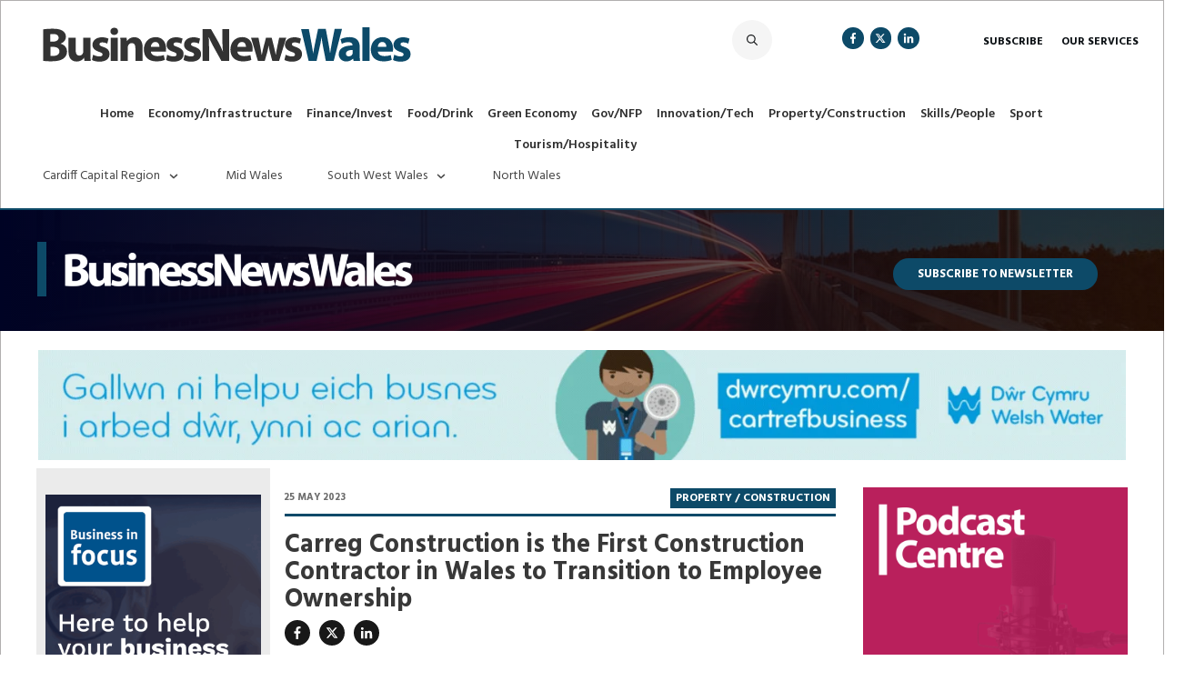

--- FILE ---
content_type: text/html; charset=UTF-8
request_url: https://businessnewswales.com/carreg-construction-is-the-first-construction-contractor-in-wales-to-transition-to-employee-ownership-via-an-employee-ownership-trust/
body_size: 76538
content:
<!doctype html>
<html lang="en-GB" >
	<head>
		<link rel="profile" href="https://gmpg.org/xfn/11">
		<meta charset="UTF-8">
		<meta name="viewport" content="width=device-width, initial-scale=1">

				<script type="text/javascript">
			window.flatStyles = window.flatStyles || ''

			window.lightspeedOptimizeStylesheet = function () {
				const currentStylesheet = document.querySelector( '.tcb-lightspeed-style:not([data-ls-optimized])' )

				if ( currentStylesheet ) {
					try {
						if ( currentStylesheet.sheet && currentStylesheet.sheet.cssRules ) {
							if ( window.flatStyles ) {
								if ( this.optimizing ) {
									setTimeout( window.lightspeedOptimizeStylesheet.bind( this ), 24 )
								} else {
									this.optimizing = true;

									let rulesIndex = 0;

									while ( rulesIndex < currentStylesheet.sheet.cssRules.length ) {
										const rule = currentStylesheet.sheet.cssRules[ rulesIndex ]
										/* remove rules that already exist in the page */
										if ( rule.type === CSSRule.STYLE_RULE && window.flatStyles.includes( `${rule.selectorText}{` ) ) {
											currentStylesheet.sheet.deleteRule( rulesIndex )
										} else {
											rulesIndex ++
										}
									}
									/* optimize, mark it such, move to the next file, append the styles we have until now */
									currentStylesheet.setAttribute( 'data-ls-optimized', '1' )

									window.flatStyles += currentStylesheet.innerHTML

									this.optimizing = false
								}
							} else {
								window.flatStyles = currentStylesheet.innerHTML
								currentStylesheet.setAttribute( 'data-ls-optimized', '1' )
							}
						}
					} catch ( error ) {
						console.warn( error )
					}

					if ( currentStylesheet.parentElement.tagName !== 'HEAD' ) {
						/* always make sure that those styles end up in the head */
						const stylesheetID = currentStylesheet.id;
						/**
						 * make sure that there is only one copy of the css
						 * e.g display CSS
						 */
						if ( ( ! stylesheetID || ( stylesheetID && ! document.querySelector( `head #${stylesheetID}` ) ) ) ) {
							document.head.prepend( currentStylesheet )
						} else {
							currentStylesheet.remove();
						}
					}
				}
			}

			window.lightspeedOptimizeFlat = function ( styleSheetElement ) {
				if ( document.querySelectorAll( 'link[href*="thrive_flat.css"]' ).length > 1 ) {
					/* disable this flat if we already have one */
					styleSheetElement.setAttribute( 'disabled', true )
				} else {
					/* if this is the first one, make sure he's in head */
					if ( styleSheetElement.parentElement.tagName !== 'HEAD' ) {
						document.head.append( styleSheetElement )
					}
				}
			}
		</script>
		<link rel='stylesheet' id='tcb-style-base-thrive_template-177950'  href='//businessnewswales.com/wp-content/uploads/thrive/tcb-base-css-177950-1767954076.css' type='text/css' media='all' /><style type="text/css" id="tcb-style-template-thrive_template-177950"  onLoad="typeof window.lightspeedOptimizeStylesheet === 'function' && window.lightspeedOptimizeStylesheet()" class="tcb-lightspeed-style">@media (min-width: 300px){.tve-theme-177950 #wrapper{--header-background-width: 100%;--footer-background-width: 100%;border: 1px solid var(--tcb-skin-color-21);--tve-applied-border: 1px solid var$(--tcb-skin-color-21);--header-content-width: 1200px;background-image: linear-gradient(var(--tcb-skin-color-22),var(--tcb-skin-color-22)) !important;background-size: auto !important;background-position: 50% 50% !important;background-attachment: scroll !important;background-repeat: no-repeat !important;--background-image: linear-gradient(var(--tcb-skin-color-22),var(--tcb-skin-color-22)) !important;--background-size: auto !important;--background-position: 50% 50% !important;--background-attachment: scroll !important;--background-repeat: no-repeat !important;--tve-applied-background-image: linear-gradient(var$(--tcb-skin-color-22),var$(--tcb-skin-color-22)) !important;}:not(#layout) .tve-theme-177950 .main-container{--separator-size: 40px;--sidebar-size: 32.72%;}.tve-theme-177950 .bottom-section .section-background{background-image: none !important;background-color: var(--tcb-skin-color-0) !important;}.tve-theme-177950 .bottom-section .section-content{justify-content: center;display: flex;flex-direction: column;--tve-color: rgb(255,255,255);text-align: center;min-height: 1px !important;padding: 40px 0px !important;}.tve-theme-177950 .bottom-section [data-css="tve-u-1705d967199"]{padding: 0px !important;margin-bottom: 20px !important;}:not(#tve) .tve-theme-177950 .bottom-section [data-css="tve-u-1707cccde1c"]{color: rgb(255,255,255) !important;--tcb-applied-color: rgb(255,255,255) !important;padding-bottom: 0px !important;margin-bottom: 0px !important;}.tve-theme-177950 .bottom-section .section-content p,.tve-theme-177950 .bottom-section .section-content li,.tve-theme-177950 .bottom-section .section-content label,.tve-theme-177950 .bottom-section .section-content .tcb-plain-text{color: var(--tve-color,rgb(255,255,255));--tcb-applied-color: rgb(255,255,255);}:not(#tve) .tve-theme-177950 .bottom-section [data-css="tve-u-1707d0ee096"]{padding-top: 0px !important;margin-top: 0px !important;padding-bottom: 0px !important;margin-bottom: 0px !important;}.tve-theme-177950 .bottom-section [data-css="tve-u-1707d0eebf3"]{float: none;max-width: 780px;margin-left: auto !important;margin-right: auto !important;padding: 0px !important;}.tve-theme-177950 .main-container{padding: 0px 0px 20px !important;margin-top: 20px !important;}.tve-theme-177950 .sidebar-section .section-background{border: medium;--tve-applied-border: none;--tve-border-width: 0px;background-color: transparent !important;}.tve-theme-177950 .sidebar-section .section-content{padding: 0px !important;}.tve-theme-177950 .sidebar-section{margin: 0px 0px 20px 10px !important;}:not(#layout) .tve-theme-177950 #wrapper{--layout-content-width: 1200px;--layout-background-width: 1200px;}.tve-theme-177950 #content{margin-top: 0px !important;}.tve-theme-177950 .content-section .section-content{padding: 20px 0px !important;}.tve-theme-177950 .content-section [data-css="tve-u-18a654b4058"]{max-width: 26.4989%;}:not(#tve) .tve-theme-177950 .content-section [data-css="tve-u-18a654e9aed"]{text-transform: uppercase !important;color: rgb(108,108,108) !important;--tcb-applied-color: rgb(108,108,108) !important;--tve-applied-color: rgb(108,108,108) !important;font-size: 11px !important;}.tve-theme-177950 .content-section [data-css="tve-u-18a654ed44c"]{float: left;z-index: 3;position: relative;--tve-alignment: left;margin-top: 5px !important;margin-left: 0px !important;padding-left: 0px !important;}.tve-theme-177950 .content-section [data-css="tve-u-18a654ed44d"]::after{clear: both;}.tve-theme-177950 .content-section .thrv-divider[data-css="tve-u-18a65539950"] .tve_sep{width: 100%;border-width: 3px !important;border-color: rgb(13,74,105) !important;}.tve-theme-177950 .content-section [data-css="tve-u-18a6553d068"]{margin-top: 0px !important;margin-bottom: 0px !important;}.tve-theme-177950 .content-section [data-css="tve-u-18a6553d8ac"]{padding-bottom: 0px !important;padding-top: 0px !important;}.tve-theme-177950 .content-section [data-css="tve-u-18a65539950"]{margin-top: -48px !important;}:not(#tve) .tve-theme-177950 .content-section [data-css="tve-u-18a6a04306a"]{--g-regular-weight: 400;--g-bold-weight: 700;font-weight: var(--g-bold-weight,bold) !important;font-family: Hind !important;color: rgb(255,255,255) !important;--tcb-applied-color: rgb(255,255,255) !important;--tve-applied-color: rgb(255,255,255) !important;font-size: 12px !important;text-transform: uppercase !important;}.tve-theme-177950 .content-section [data-css="tve-u-18a6a04469c"]{margin-top: 0px !important;margin-bottom: 0px !important;}.tve-theme-177950 .content-section{margin-left: 0px !important;margin-top: -9px !important;}.tve-theme-177950 .content-section .tcb-post-list[data-css="tve-u-18b8b306e73"] .post-wrapper.thrv_wrapper{width: calc(33.3333% + 0px);padding: 0px;}.tve-theme-177950 .content-section [data-css="tve-u-18b8b306e73"].tcb-post-list .post-wrapper{border: 1px solid rgba(229,229,229,0.48);--tve-applied-border: 1px solid rgba(229,229,229,0.48);padding: 10px !important;background-color: transparent !important;}.tve-theme-177950 .content-section [data-css="tve-u-18b8b306e73"].tcb-post-list [data-css="tve-u-18b8b306e78"]{margin-top: 0px !important;padding: 0px !important;margin-bottom: 0px !important;}:not(#tve) .tve-theme-177950 .content-section [data-css="tve-u-18b8b306e73"].tcb-post-list .post-wrapper:hover{box-shadow: rgba(0,0,0,0.08) 0px 8px 18px 0px !important;}.tve-theme-177950 .content-section [data-css="tve-u-18b8b306e73"].tcb-post-list .post-wrapper::after{clear: both;}.tve-theme-177950 .content-section [data-css="tve-u-18b8b306e73"]{border-radius: 0px;overflow: hidden;padding: 0px;margin-top: -5px !important;}.tve-theme-177950 .content-section .tcb-post-list[data-css="tve-u-18b8b306e73"] .post-wrapper.thrv_wrapper:not(:nth-child(n+4)){margin-top: 0px !important;}.tve-theme-177950 .content-section .tcb-post-list[data-css="tve-u-18b8b306e73"] .post-wrapper.thrv_wrapper:not(:nth-child(3n)){margin-right: 0px !important;}.tve-theme-177950 .content-section .tcb-post-list[data-css="tve-u-18b8b306e73"] .post-wrapper.thrv_wrapper:nth-child(3n){margin-right: 0px !important;}.tve-theme-177950 .content-section .tcb-post-list[data-css="tve-u-18b8b306e73"] .post-wrapper.thrv_wrapper:nth-child(n+4){margin-top: 0px !important;}:not(#tve) .tve-theme-177950 .content-section [data-css="tve-u-18b8b306e73"].tcb-post-list [data-css="tve-u-18b8b306e79"]{font-size: 14px !important;text-transform: capitalize !important;padding-top: 0px !important;margin-top: 0px !important;padding-bottom: 0px !important;margin-bottom: 0px !important;font-weight: var(--g-regular-weight,normal) !important;}:not(#tve) .tve-theme-177950 .content-section [data-css="tve-u-18b8b306e73"].tcb-post-list [data-css="tve-u-18b8b306e7a"]{font-weight: var(--g-bold-weight,bold) !important;}.tve-theme-177950 .content-section [data-css="tve-u-18b8b306e73"].tcb-post-list [data-css="tve-u-18b8b30ccbc"]{margin-left: 0px !important;}.tve-theme-177950 .content-section [data-css="tve-u-18b8b306e73"].tcb-post-list [data-css="tve-u-18b8b3124de"]{margin-top: 1px !important;}:not(#tve) .tve-theme-177950 .content-section [data-css="tve-u-18b8b306e73"].tcb-post-list [data-css="tve-u-18b8b313f21"]{--g-regular-weight: 400;--g-bold-weight: 600;font-family: Hind !important;color: rgb(59,59,59) !important;--tve-applied-color: rgb(59,59,59) !important;font-weight: var(--g-bold-weight,bold) !important;}:not(#tve) .tve-theme-177950 .content-section [data-css="tve-u-18b8b306e73"].tcb-post-list [data-css="tve-u-18b8b31fd36"]{text-transform: uppercase !important;font-size: 12px !important;color: rgb(255,255,255) !important;--tcb-applied-color: rgb(255,255,255) !important;--tve-applied-color: rgb(255,255,255) !important;}.tve-theme-177950 .content-section [data-css="tve-u-18b8b306e73"].tcb-post-list [data-css="tve-u-18b8b31fd36"]{--tcb-text-highlight-color: transparent !important;}:not(#tve) .tve-theme-177950 .content-section [data-css="tve-u-18b8b306e73"].tcb-post-list [data-css="tve-u-18b8b3303e8"]{--g-regular-weight: 400;--g-bold-weight: 600;font-family: Hind !important;font-weight: var(--g-regular-weight,normal) !important;}:not(#tve) .tve-theme-177950 .content-section [data-css="tve-u-18b8b306e73"].tcb-post-list [data-css="tve-u-18b8b3303e8"] strong{font-weight: 600 !important;}:not(#tve) .tve-theme-177950 .content-section [data-css="tve-u-18b8b306e73"].tcb-post-list [data-css="tve-u-18b8b338160"]{text-transform: uppercase !important;font-size: 12px !important;color: rgba(91,91,91,0.85) !important;--tcb-applied-color: rgba(91,91,91,0.85) !important;--tve-applied-color: rgba(91,91,91,0.85) !important;}:not(#tve) .tve-theme-177950 .content-section [data-css="tve-u-18b8b306e73"].tcb-post-list [data-css="tve-u-18b8b33c31a"]{--g-regular-weight: 400;--g-bold-weight: 700;font-family: Hind !important;font-weight: var(--g-bold-weight,bold) !important;}.tve-theme-177950 .content-section [data-css="tve-u-18b8b306e73"].tcb-post-list [data-css="tve-u-18b8b33e8b3"]{float: left;z-index: 3;position: relative;--tve-alignment: left;margin-top: 5px !important;}.tve-theme-177950 .content-section [data-css="tve-u-18b8b306e73"].tcb-post-list [data-css="tve-u-18b8b33f32b"]{margin-top: 2px !important;}:not(#tve) .tve-theme-177950 .content-section [data-css="tve-u-18a6a04306a"] strong{font-weight: 700 !important;}.tve-theme-177950 .content-section [data-css="tve-u-18b8b43b0cc"]{max-width: 22.3978%;}.tve-theme-177950 .content-section [data-css="tve-u-18b8b43b0e7"]{max-width: 51.2953%;}.tve-theme-177950 .content-section [data-css="tve-u-18b8b43b0fc"]{max-width: 26.2976%;}.tve-theme-177950 .content-section [data-css="tve-u-18b8b447170"]{margin-top: -15px !important;}.tve-theme-177950 .content-section [data-css="tve-u-18b8b4c18a5"]{max-width: 73.4976%;}:not(#tve) .tve-theme-177950 .content-section [data-css="tve-u-18b8b4deeaa"]{--g-regular-weight: 400;--g-bold-weight: 700;font-family: Hind !important;font-weight: var(--g-regular-weight,normal) !important;}:not(#tve) .tve-theme-177950 .content-section [data-css="tve-u-18b8b4deeaa"] strong{font-weight: 700 !important;}.tve-theme-177950 .content-section [data-css="tve-u-18b8b56b1f1"]{margin-top: -3px !important;}:not(#tve) .tve-theme-177950 .content-section [data-css="tve-u-18b8b5caf44"]{font-size: 28px !important;}:not(#tve) .tve-theme-177950 .content-section [data-css="tve-u-18b8b5e3bde"]{--g-regular-weight: 400;--g-bold-weight: 700;font-family: Hind !important;font-weight: var(--g-regular-weight,normal) !important;font-size: 19px !important;line-height: 1.5em !important;}:not(#tve) .tve-theme-177950 .content-section [data-css="tve-u-18b8b5e3bde"] strong{font-weight: 700 !important;}.tve-theme-177950 .content-section [data-css="tve-u-18b8b603c1b"]{padding-left: 0px !important;padding-right: 0px !important;margin-top: 34px !important;margin-right: 0px !important;padding-top: 20px !important;}.tve-theme-177950 .content-section [data-css="tve-u-18b8b77864a"]{margin-top: -27px !important;padding-left: 0px !important;padding-bottom: 0px !important;}.tve-theme-177950 .content-section [data-css="tve-u-18b8b795899"]{max-height: unset;overflow: visible;display: block;margin-top: -3px !important;--tve-applied-max-height: unset !important;margin-bottom: 0px !important;}:not(#tve) .tve-theme-177950 .content-section [data-css="tve-u-18b8b85f7d8"]{--g-regular-weight: 400;--g-bold-weight: 700;font-family: Hind !important;font-weight: var(--g-regular-weight,normal) !important;}:not(#tve) .tve-theme-177950 .content-section [data-css="tve-u-18b8b85f7d8"] strong{font-weight: 700 !important;}.tve-theme-177950 .content-section [data-css="tve-u-18b8b8cf1d8"]{border-left: medium !important;padding-left: 14px !important;margin-top: -26px !important;}.tve-theme-177950 .content-section .tcb-post-list[data-css="tve-u-18b9022237f"] .post-wrapper.thrv_wrapper{width: calc(100% + 0px);}.tve-theme-177950 .content-section .tcb-post-list[data-css="tve-u-18b9022237f"] .post-wrapper.thrv_wrapper:nth-child(n+2){margin-top: 0px !important;}.tve-theme-177950 .content-section [data-css="tve-u-18b9022237f"].tcb-post-list [data-css="tve-u-18b90222380"]{padding: 0px !important;margin-bottom: 5px !important;margin-top: 8px !important;}:not(#tve) .tve-theme-177950 .content-section [data-css="tve-u-18b9022237f"].tcb-post-list [data-css="tve-u-18b90222381"]{--g-regular-weight: 400;--g-bold-weight: 700;padding-top: 0px !important;margin-top: 0px !important;padding-bottom: 0px !important;margin-bottom: 0px !important;font-size: 16px !important;font-weight: var(--g-regular-weight,normal) !important;font-family: Hind !important;}.tve-theme-177950 .content-section .tcb-post-list[data-css="tve-u-18b9022237f"] .post-wrapper.thrv_wrapper:not(:nth-child(n+2)){margin-top: 0px !important;}.tve-theme-177950 .content-section .tcb-post-list[data-css="tve-u-18b9022237f"] .post-wrapper.thrv_wrapper:nth-child(n){margin-right: 0px !important;}.tve-theme-177950 .content-section [data-css="tve-u-18b9022237f"]{max-width: 300px;float: none;margin-left: -9px !important;margin-right: 0px !important;margin-top: 0px !important;background-image: none !important;--background-image: none !important;--tve-applied-background-image: none !important;padding-left: 0px !important;}.tve-theme-177950 .content-section [data-css="tve-u-18b9022237f"].tcb-post-list [data-css="tve-u-18b90222382"]{filter: grayscale(0%) brightness(100%) contrast(100%) blur(0px) sepia(0%) invert(0%) saturate(100%) hue-rotate(0deg);opacity: 1;background-image: url("https://businessnewswales.com/wp-content/uploads/thrive-theme/images/featured_image.png?dynamic_featured=1&size=large") !important;--background-image: url("https://businessnewswales.com/wp-content/uploads/thrive-theme/images/featured_image.png?dynamic_featured=1&size=large") !important;--tve-applied-background-image: url("https://businessnewswales.com/wp-content/uploads/thrive-theme/images/featured_image.png?dynamic_featured=1&size=large") !important;background-size: cover !important;background-position: 50% 50% !important;background-attachment: scroll !important;background-repeat: no-repeat !important;--background-size: cover !important;--background-position: 50% 50% !important;--background-attachment: scroll !important;--background-repeat: no-repeat !important;}.tve-theme-177950 .content-section [data-css="tve-u-18b9022237f"].tcb-post-list [data-css="tve-u-18b90222383"]{padding: 0px !important;margin: 0px 0px 20px !important;}.tve-theme-177950 .content-section [data-css="tve-u-18b9022237f"].tcb-post-list .thrv-content-box [data-css="tve-u-18b90222384"]{min-height: 170px !important;}.tve-theme-177950 .content-section [data-css="tve-u-18b9022237f"].tcb-post-list [data-css="tve-u-18b90222383"]:hover [data-css="tve-u-18b90222382"]{background-image: linear-gradient(rgba(0,0,0,0.05),rgba(0,0,0,0.05)),url("https://businessnewswales.com/wp-content/uploads/thrive-theme/images/featured_image.png?dynamic_featured=1&size=medium") !important;background-size: auto,cover !important;background-position: 50% 50%,50% 50% !important;background-attachment: scroll,scroll !important;background-repeat: no-repeat,no-repeat !important;}:not(#tve) .tve-theme-177950 .content-section [data-css="tve-u-18b9022237f"].tcb-post-list [data-css="tve-u-18b90222385"]{font-weight: var(--g-bold-weight,bold) !important;}:not(#tve) .tve-theme-177950 .content-section [data-css="tve-u-18b9022237f"].tcb-post-list [data-css="tve-u-18b90222386"]{font-weight: var(--g-bold-weight,bold) !important;}.tve-theme-177950 .content-section [data-css="tve-u-18b9022237f"].tcb-post-list .thrv-divider[data-css="tve-u-18b90222387"] .tve_sep{width: 100%;border-width: 1px !important;border-color: rgb(206,206,206) !important;}.tve-theme-177950 .content-section [data-css="tve-u-18b9022237f"].tcb-post-list [data-css="tve-u-18b90222387"]{padding-top: 10px !important;padding-bottom: 10px !important;margin-top: 10px !important;margin-bottom: 10px !important;}.tve-theme-177950 .content-section [data-css="tve-u-18b9022237f"].tcb-post-list [data-css="tve-u-18b90222387"] .tve_sep{width: 100%;border-width: 1px !important;border-color: rgb(164,164,164) !important;}:not(#tve) .tve-theme-177950 .content-section [data-css="tve-u-18b9022237f"].tcb-post-list [data-css="tve-u-18b9022238b"]{text-transform: uppercase !important;font-size: 12px !important;color: rgba(111,111,111,0.85) !important;--tcb-applied-color: rgba(111,111,111,0.85) !important;--tve-applied-color: rgba(111,111,111,0.85) !important;}:not(#tve) .tve-theme-177950 .content-section [data-css="tve-u-18b9022237f"].tcb-post-list [data-css="tve-u-18b9022238c"]{--g-regular-weight: 400;--g-bold-weight: 700;font-weight: var(--g-bold-weight,bold) !important;font-family: Hind !important;}:not(#tve) .tve-theme-177950 .content-section [data-css="tve-u-18b9022237f"].tcb-post-list [data-css="tve-u-18b9022238d"]{--g-regular-weight: 400;--g-bold-weight: 700;font-weight: var(--g-bold-weight,bold) !important;font-family: Hind !important;}:not(#tve) .tve-theme-177950 .content-section [data-css="tve-u-18b9022237f"].tcb-post-list [data-css="tve-u-18b9022238e"]{text-transform: uppercase !important;font-size: 12px !important;color: rgb(255,255,255) !important;--tcb-applied-color: rgb(255,255,255) !important;--tve-applied-color: rgb(255,255,255) !important;}.tve-theme-177950 .content-section [data-css="tve-u-18b9022237f"].tcb-post-list [data-css="tve-u-18b9022238e"]{--tcb-text-highlight-color: transparent !important;}.tve-theme-177950 .content-section [data-css="tve-u-18b9022237f"].tcb-post-list [data-css="tve-u-18b9022238f"]{float: left;z-index: 3;position: relative;--tve-alignment: left;margin-top: -13px !important;}.tve-theme-177950 .content-section .tcb-post-list[data-css="tve-u-18b9022237f"] .post-wrapper.thrv_wrapper:not(:nth-child(n)){margin-right: 30px !important;}.tve-theme-177950 .content-section [data-css="tve-u-18b9044e8b7"]{background-color: rgb(235,235,235) !important;--background-color: rgb(235,235,235) !important;--tve-applied-background-color: rgb(235,235,235) !important;margin-top: -40px !important;margin-right: 0px !important;}.tve-theme-177950 .content-section [data-css="tve-u-18b90555475"]{margin-top: -1px !important;font-size: 14px !important;padding-right: 1px !important;}.tve-theme-177950 .content-section [data-css="tve-u-18b90555475"] .tve_social_items{font-size: 14px !important;}.tve-theme-177950 .content-section [data-css="tve-u-18c833a7a5a"]{flex-direction: row !important;}.tve-theme-177950 .content-section [data-css="tve-u-18b9022237f"].tcb-post-list [data-css="tve-u-18c83e878ea"]::after{clear: both;}.tve-theme-177950 .content-section [data-css="tve-u-18b8b306e73"].tcb-post-list [data-css="tve-u-18c83e8e8bd"]::after{clear: both;}.tve-theme-177950 .content-section [data-css="tve-u-18c8c829108"]{margin-top: 0px !important;margin-left: -6px !important;}.tve-theme-177950 .content-section .thrv-divider[data-css="tve-u-18c8c82c33f"] .tve_sep{width: 100%;border-width: 3px !important;border-color: rgb(13,74,105) !important;}.tve-theme-177950 .content-section [data-css="tve-u-18c8c82c33f"]{margin-top: -26px !important;padding-left: 0px !important;margin-left: -7px !important;margin-right: 0px !important;}.tve-theme-177950 .content-section [data-css="tve-u-18e3791b98e"]{padding-left: 0px !important;padding-right: 0px !important;margin-top: 0px !important;margin-right: 9px !important;margin-left: 9px !important;}.tve-theme-177950 .content-section [data-css="tve-u-18e3791b98f"]{background-color: rgb(235,235,235) !important;--background-color: rgb(235,235,235) !important;--tve-applied-background-color: rgb(235,235,235) !important;margin-top: -46px !important;}.tve-theme-177950 .content-section [data-css="tve-u-18ec365a53b"]{margin-top: -165px !important;margin-bottom: 30px !important;}.tve-theme-177950{max-width: var(--lp-layout-max-width);top: 0px;z-index: 9999 !important;}.tve-theme-177950 .thrv_widget_menu #m-18d0cadac27 > li:not(.tcb-excluded-from-group-item){--tve-font-weight: var(--g-bold-weight,bold);--tve-font-family: Hind;--g-regular-weight: 300;--tve-color: rgb(12,17,21);--tve-font-size: 12px;font-family: inherit;padding: 5px 14px !important;margin: 0px 10px !important;}:not(#tve) .tve-theme-177950 .thrv_widget_menu #m-18d0cadac27 > li:not(.tcb-excluded-from-group-item) > a{font-weight: var(--tve-font-weight,var(--g-bold-weight,bold) ) !important;}.tve-theme-177950 .thrv_widget_menu #m-18d0cadac27 > li:not(.tcb-excluded-from-group-item) > a{--tcb-applied-color: rgb(12,17,21);--tve-font-family: inherit;font-family: var(--tve-font-family,Hind) !important;color: var(--tve-color,rgb(12,17,21)) !important;font-size: var(--tve-font-size,12px) !important;}.tve-theme-177950 .thrv_widget_menu #m-18c1b872311 > li:not(.tcb-excluded-from-group-item){--tve-font-weight: var(--g-bold-weight,bold);--tve-font-family: Hind;--g-regular-weight: 400;--g-bold-weight: 700;--tve-font-size: 15px;--tve-color: rgb(255,255,255);--tve-applied---tve-color: rgb(255,255,255);font-family: inherit;padding-left: 15px !important;padding-right: 15px !important;}:not(#tve) .tve-theme-177950 .thrv_widget_menu #m-18c1b872311 > li:not(.tcb-excluded-from-group-item) > a{font-weight: var(--tve-font-weight,var(--g-bold-weight,bold) ) !important;}.tve-theme-177950 .thrv_widget_menu #m-18c1b872311 > li:not(.tcb-excluded-from-group-item) > a{--tcb-applied-color: rgb(255,255,255);--tve-font-family: inherit;font-family: var(--tve-font-family,Hind) !important;font-size: var(--tve-font-size,15px) !important;color: var(--tve-color,rgb(255,255,255)) !important;--tve-applied-color: var$(--tve-color,rgb(255,255,255)) !important;}:not(#tve) .tve-theme-177950 .thrv_widget_menu #m-18c1b872311 > li:not(.tcb-excluded-from-group-item):hover > a{color: var(--tve-color,rgb(255,255,255)) !important;--tcb-applied-color: rgb(255,255,255) !important;}:not(#tve) .tve-theme-177950 .thrv_widget_menu #m-18c1b872311 > li:not(.tcb-excluded-from-group-item):hover{--tve-color: rgb(255,255,255) !important;}:not(#tve) .tve-theme-177950 .content-section [data-css="tve-u-18f5d8512ce"]{color: rgb(212,19,19) !important;--tcb-applied-color: rgb(212,19,19) !important;--tve-applied-color: rgb(212,19,19) !important;text-transform: uppercase !important;}:not(#tve) .tve-theme-177950 .content-section [data-css="tve-u-18f5d851fd3"]{font-weight: var(--g-bold-weight,bold) !important;line-height: 1em !important;color: rgb(221,19,19) !important;--tcb-applied-color: rgb(221,19,19) !important;--tve-applied-color: rgb(221,19,19) !important;}.tve-theme-177950 .content-section [data-css="tve-u-18f5d8537ab"]{display: inline-block;padding-top: 0px !important;padding-bottom: 0px !important;margin-top: -31px !important;}.tve-theme-177950 .content-section [data-css="tve-u-18f5d9198a8"]{margin-top: 0px !important;padding-top: 50px !important;padding-bottom: 50px !important;margin-bottom: 0px !important;}.tve-theme-177950 .content-section [data-css="tve-u-18f5d3d98d0"]{margin-top: -18px !important;}.tve-theme-177950 .content-section [data-css="tve-u-190067463fc"]{margin-top: -26px !important;}.tve-theme-177950 .content-section [data-css="tve-u-1900675770b"]{margin-top: -34px !important;}:not(#tve) .tve-theme-177950 .content-section [data-css="tve-u-191ff8e6b2b"]{background-color: var(--tcb-skin-color-0) !important;--tve-applied-background-color: var$(--tcb-skin-color-0) !important;color: rgb(255,255,255) !important;--tve-applied-color: rgb(255,255,255) !important;font-weight: var(--g-bold-weight,bold) !important;}.tve-theme-177950 .content-section [data-css="tve-u-19662a51223"]{max-width: 100%;}.tve-theme-177950 .top-section .section-content{padding: 0px 0px 1px !important;}.tve-theme-177950 .top-section{max-width: var(--lp-layout-max-width);top: 0px;z-index: 9999 !important;margin-top: 0px !important;}.tve-theme-177950 .top-section [data-css="tve-u-19662164925"]::after{clear: both;}.tve-theme-177950 .top-section [data-css="tve-u-1976970ab9b"]{--tve-alignment: center;float: none;border-bottom: medium;--tve-border-width: 3px;margin-left: auto !important;margin-top: 34px !important;margin-right: auto !important;}.tve-theme-177950 .top-section [data-css="tve-u-1976970ab9c"]{padding-left: 0px !important;padding-bottom: 0px !important;padding-top: 0px !important;}.tve-theme-177950 .top-section [data-css="tve-u-19769606a45"]{border-top: 2px solid var(--tcb-skin-color-0);--tve-border-width: 4px;border-bottom: medium;border-left: medium;padding-top: 1px !important;margin-top: 0px !important;}.tve-theme-177950 .top-section [data-css="tve-u-1976970ab9d"]{max-width: 77.6%;}.tve-theme-177950 .top-section [data-css="tve-u-1976970aba0"]{max-width: 22.4%;}.tve-theme-177950 .top-section [data-css="tve-u-1976970ab9a"]{min-width: auto;max-width: 1198.01px;min-height: 97px !important;--tve-applied-min-height: 97px !important;}.tve-theme-177950 .top-section [data-css="tve-u-1976970ab9e"]{width: 419px;border-left: 10px solid var(--tcb-skin-color-0);--tve-border-width: 12px;margin-top: 0px !important;padding-left: 15px !important;padding-bottom: 4px !important;padding-top: 8px !important;}.tve-theme-177950 .top-section [data-css="tve-u-1976970ab99"]{background-image: linear-gradient(271deg,rgba(62,26,6,0.55) 0%,rgb(0,3,36) 100%),url("https://businessnewswales.com/wp-content/uploads/SWGW-rW0zeE.jpg") !important;--background-image: linear-gradient(271deg,rgba(62,26,6,0.55) 0%,rgb(0,3,36) 100%),url("https://businessnewswales.com/wp-content/uploads/SWGW-rW0zeE.jpg") !important;--tve-applied-background-image: linear-gradient(271deg,rgba(62,26,6,0.55) 0%,rgb(0,3,36) 100%),url("https://businessnewswales.com/wp-content/uploads/SWGW-rW0zeE.jpg") !important;background-size: auto,cover !important;background-position: 50% 50%,50% 57% !important;background-attachment: scroll,scroll !important;background-repeat: no-repeat,no-repeat !important;--background-size: auto,cover !important;--background-position: 50% 50%,50% 57% !important;--background-attachment: scroll,scroll !important;--background-repeat: no-repeat,no-repeat !important;background-color: transparent !important;--background-color: transparent !important;--tve-applied-background-color: transparent !important;}:not(#tve) .tve-theme-177950 .top-section [data-css="tve-u-1976970aba4"]{--g-bold-weight: 700;letter-spacing: 0px;font-family: Hind !important;font-weight: var(--g-regular-weight,normal) !important;font-size: 13px !important;text-transform: uppercase !important;color: rgb(255,255,255) !important;--tcb-applied-color: rgb(255,255,255) !important;--tve-applied-color: rgb(255,255,255) !important;}.tve-theme-177950 .top-section [data-css="tve-u-1976970aba4"] strong{font-weight: 700 !important;}.tve-theme-177950 .top-section [data-css="tve-u-1976970aba4"]{font-weight: var(--g-bold-weight,bold) !important;}.tve-theme-177950 .top-section [data-css="tve-u-1976970aba3"] .tcb-button-link{letter-spacing: 2px;border-radius: 50px;padding-left: 18px;overflow: hidden;text-align: center;padding-right: 18px !important;background-image: none !important;--tve-applied-background-image: none !important;background-color: var(--tcb-skin-color-0) !important;padding-top: 7px !important;padding-bottom: 7px !important;--background-image: none !important;--background-color: var(--tcb-skin-color-0) !important;--tve-applied-background-color: var$(--tcb-skin-color-0) !important;}.tve-theme-177950 .top-section [data-css="tve-u-1976970aba3"] .tcb-button-link span{color: rgb(255,255,255);--tcb-applied-color: #fff;}.tve-theme-177950 .top-section [data-css="tve-u-1976970aba3"]{--tve-border-radius: 50px;display: block;max-width: 88%;width: 88%;--tve-alignment: left;float: left;--tve-color: rgb(255,255,255);--tve-applied---tve-color: rgb(255,255,255);z-index: 3;position: relative;margin: 18px -14px 0px auto !important;--tcb-local-color-62516: rgb(142,17,157) !important;}:not(#tve) .tve-theme-177950 .top-section [data-css="tve-u-1976970aba3"] .tcb-button-link span{color: var(--tve-color,rgb(255,255,255));--tve-applied-color: var$(--tve-color,rgb(255,255,255));--tcb-applied-color: var$(--tve-color,rgb(255,255,255));}:not(#tve) .tve-theme-177950 .top-section [data-css="tve-u-1976970aba3"]:hover .tcb-button-link{background-color: rgb(117,37,40) !important;--background-color: rgb(117,37,40) !important;--tve-applied-background-color: rgb(117,37,40) !important;border-radius: 5px !important;overflow: hidden !important;}:not(#tve) .tve-theme-177950 .top-section [data-css="tve-u-1976970aba3"]:hover .tcb-button-link span{--tcb-applied-color: var$(--tve-color,rgb(255,255,255));color: var(--tve-color,rgb(255,255,255)) !important;--tve-applied-color: var$(--tve-color,rgb(255,255,255)) !important;}:not(#tve) .tve-theme-177950 .top-section [data-css="tve-u-1976970aba3"]:hover{--tve-color: rgb(255,255,255) !important;--tve-applied---tve-color: rgb(255,255,255) !important;--tve-border-radius: 5px !important;}.tve-theme-177950 .top-section [data-css="tve-u-1976970aba5"]{--tcb-applied-color: rgb(255,255,255) !important;--tcb-text-highlight-color: transparent !important;}.tve-theme-177950 .top-section [data-css="tve-u-1976970aba2"]::after{clear: both;}.tve-theme-177950 .top-section [data-css="tve-u-1976970ab9e"] .tve_image_frame{height: 100%;}.tve-theme-177950 .top-section [data-css="tve-u-1976970ab9f"]{margin-top: 0px;margin-left: 0px;width: 100% !important;max-width: none !important;}.tve-theme-177950 .content-section [data-css="tve-u-1999b893e89"]{width: 100%;margin-top: 0px !important;}.tve-theme-177950 .content-section [data-css="tve-u-18f29ea6701"]{max-width: 100%;}.tve-theme-177950 .content-section [data-css="tve-u-19b9ec2dd99"]{margin-top: -19px !important;margin-bottom: 0px !important;}.tve-theme-177950 .content-section .tcb-post-list[data-css="tve-u-19b2c236377"] .post-wrapper.thrv_wrapper{width: calc(100% + 0px);}.tve-theme-177950 .content-section .tcb-post-list[data-css="tve-u-19b2c236377"] .post-wrapper.thrv_wrapper:nth-child(n+2){margin-top: 0px !important;}.tve-theme-177950 .content-section .tcb-post-list[data-css="tve-u-19b2c236377"] .post-wrapper.thrv_wrapper:not(:nth-child(n+2)){margin-top: 0px !important;}.tve-theme-177950 .content-section .tcb-post-list[data-css="tve-u-19b2c236377"] .post-wrapper.thrv_wrapper:not(:nth-child(n)){margin-right: 30px !important;}.tve-theme-177950 .content-section .tcb-post-list[data-css="tve-u-19b2c236377"] .post-wrapper.thrv_wrapper:nth-child(n){margin-right: 0px !important;}.tve-theme-177950 .content-section .tcb-post-list[data-css="tve-u-19b2d848070"] .post-wrapper.thrv_wrapper{width: calc(100% + 0px);}.tve-theme-177950 .content-section .tcb-post-list[data-css="tve-u-19b2d848070"] .post-wrapper.thrv_wrapper:nth-child(n+2){margin-top: 0px !important;}.tve-theme-177950 .content-section .tcb-post-list[data-css="tve-u-19b2d848070"] .post-wrapper.thrv_wrapper:not(:nth-child(n+2)){margin-top: 0px !important;}.tve-theme-177950 .content-section .tcb-post-list[data-css="tve-u-19b2d848070"] .post-wrapper.thrv_wrapper:not(:nth-child(n)){margin-right: 30px !important;}.tve-theme-177950 .content-section .tcb-post-list[data-css="tve-u-19b2d848070"] .post-wrapper.thrv_wrapper:nth-child(n){margin-right: 0px !important;}.tve-theme-177950 .content-section .tcb-post-list[data-css="tve-u-19b2d88002d"] .post-wrapper.thrv_wrapper{width: calc(100% + 0px);}.tve-theme-177950 .content-section .tcb-post-list[data-css="tve-u-19b2d88002d"] .post-wrapper.thrv_wrapper:nth-child(n+2){margin-top: 0px !important;}.tve-theme-177950 .content-section .tcb-post-list[data-css="tve-u-19b2d88002d"] .post-wrapper.thrv_wrapper:not(:nth-child(n+2)){margin-top: 0px !important;}.tve-theme-177950 .content-section .tcb-post-list[data-css="tve-u-19b2d88002d"] .post-wrapper.thrv_wrapper:not(:nth-child(n)){margin-right: 30px !important;}.tve-theme-177950 .content-section .tcb-post-list[data-css="tve-u-19b2d88002d"] .post-wrapper.thrv_wrapper:nth-child(n){margin-right: 0px !important;}}@media (max-width: 1023px){:not(#layout) .tve-theme-177950 .main-container{flex-wrap: wrap;}:not(#layout) .tve-theme-177950 .main-container div.main-columns-separator{width: 100%;}.tve-theme-177950 .bottom-section .section-content{padding-left: 40px !important;padding-right: 40px !important;}.tve-theme-177950 .main-container{padding: 0px 20px 20px !important;}.tve-theme-177950 .sidebar-section .section-content{padding-left: 20px !important;padding-right: 20px !important;}.tve-theme-177950 .sidebar-section{margin: 0px !important;}.tve-theme-177950 .content-section .section-content{padding: 20px !important;min-height: 1px !important;}.tve-theme-177950 .content-section .tcb-post-list[data-css="tve-u-18b8b306e73"] .post-wrapper.thrv_wrapper{width: calc(50% + 0px);}.tve-theme-177950 .content-section .tcb-post-list[data-css="tve-u-18b8b306e73"] .post-wrapper.thrv_wrapper:nth-child(n+3){margin-top: 0px !important;}.tve-theme-177950 .content-section .tcb-post-list[data-css="tve-u-18b8b306e73"] .post-wrapper.thrv_wrapper:not(:nth-child(n+3)){margin-top: 0px !important;}.tve-theme-177950 .content-section .tcb-post-list[data-css="tve-u-18b8b306e73"] .post-wrapper.thrv_wrapper:not(:nth-child(2n)){margin-right: 0px !important;}.tve-theme-177950 .content-section .tcb-post-list[data-css="tve-u-18b8b306e73"] .post-wrapper.thrv_wrapper:nth-child(2n){margin-right: 0px !important;}.tve-theme-177950 .content-section [data-css="tve-u-18b8b306e73"].tcb-post-list .post-wrapper{padding: 40px 20px !important;}.tve-theme-177950 .content-section .tcb-post-list[data-css="tve-u-18b9022237f"] .post-wrapper.thrv_wrapper{width: calc(50% - 15px);}.tve-theme-177950 .content-section [data-css="tve-u-18b9022237f"]{max-width: 100%;}:not(#layout) .tve-theme-177950 #wrapper{--layout-content-width: 745px;--layout-background-width: 745px;}.tve-theme-177950 .content-section{min-width: 1px;}.tve-theme-177950 .content-section [data-css="tve-u-18e3791b98e"]{max-width: 375px;}.tve-theme-177950 .content-section .tcb-post-list[data-css="tve-u-18b9022237f"] .post-wrapper.thrv_wrapper:nth-child(n+3){margin-top: 30px !important;}.tve-theme-177950 .content-section .tcb-post-list[data-css="tve-u-18b9022237f"] .post-wrapper.thrv_wrapper:not(:nth-child(n+3)){margin-top: 0px !important;}.tve-theme-177950 .content-section .tcb-post-list[data-css="tve-u-18b9022237f"] .post-wrapper.thrv_wrapper:not(:nth-child(2n)){margin-right: 30px !important;}.tve-theme-177950 .content-section .tcb-post-list[data-css="tve-u-18b9022237f"] .post-wrapper.thrv_wrapper:nth-child(2n){margin-right: 0px !important;}.tve-theme-177950 .top-section .section-content{padding-left: 40px !important;padding-right: 40px !important;}.tve-theme-177950 .top-section [data-css="tve-u-1976970aba3"]{margin-top: 11px !important;}.tve-theme-177950 .top-section [data-css="tve-u-1976970aba3"] .tcb-button-link{padding-top: 7px !important;}}@media (max-width: 767px){.tve-theme-177950 .bottom-section .section-content{padding: 20px !important;}.tve-theme-177950 .main-container{padding: 10px !important;}.tve-theme-177950 .sidebar-section .section-content{padding-left: 10px !important;padding-right: 10px !important;}.tve-theme-177950 .sidebar-section{margin-left: 0px !important;margin-right: 0px !important;margin-bottom: 0px !important;}.tve-theme-177950 .content-section .section-content{padding: 10px 10px 20px !important;}.tve-theme-177950 .content-section .tcb-post-list[data-css="tve-u-18b8b306e73"] .post-wrapper.thrv_wrapper{width: calc(100% + 0px);}.tve-theme-177950 .content-section .tcb-post-list[data-css="tve-u-18b8b306e73"] .post-wrapper.thrv_wrapper:nth-child(n+2){margin-top: 20px !important;}.tve-theme-177950 .content-section .tcb-post-list[data-css="tve-u-18b8b306e73"] .post-wrapper.thrv_wrapper:not(:nth-child(n+2)){margin-top: 0px !important;}.tve-theme-177950 .content-section .tcb-post-list[data-css="tve-u-18b8b306e73"] .post-wrapper.thrv_wrapper:nth-child(n){margin-right: 0px !important;}.tve-theme-177950 .content-section [data-css="tve-u-18b8b306e73"].tcb-post-list .post-wrapper{padding: 30px 20px !important;}.tve-theme-177950 .content-section .tcb-post-list[data-css="tve-u-18b8b306e73"] .post-wrapper.thrv_wrapper:not(:nth-child(n)){margin-right: 0px !important;}.tve-theme-177950 .content-section .tcb-post-list[data-css="tve-u-18b9022237f"] .post-wrapper.thrv_wrapper{width: calc(100% + 0px);}.tve-theme-177950 .content-section .tcb-post-list[data-css="tve-u-18b9022237f"] .post-wrapper.thrv_wrapper:nth-child(n+2){margin-top: 20px !important;}.tve-theme-177950 .content-section .tcb-post-list[data-css="tve-u-18b9022237f"] .post-wrapper.thrv_wrapper:not(:nth-child(n+2)){margin-top: 0px !important;}.tve-theme-177950 .content-section .tcb-post-list[data-css="tve-u-18b9022237f"] .post-wrapper.thrv_wrapper:nth-child(n){margin-right: 0px !important;}.tve-theme-177950 .content-section .tcb-post-list[data-css="tve-u-18b9022237f"] .post-wrapper.thrv_wrapper:not(:nth-child(n)){margin-right: 30px !important;}.tve-theme-177950 .content-section [data-css="tve-u-18c833a7a5a"]{flex-flow: row-reverse wrap-reverse !important;}.tve-theme-177950 .content-section{margin-left: 0px !important;}.tve-theme-177950 .content-section [data-css="tve-u-18c833db6da"]{margin-top: 0px !important;}.tve-theme-177950 .content-section [data-css="tve-u-18b8b306e73"].tcb-post-list [data-css="tve-u-18b8b33f32b"]{margin-top: -1px !important;}.tve-theme-177950 .content-section [data-css="tve-u-18b8b306e73"].tcb-post-list [data-css="tve-u-18b8b3124de"]{margin-top: 2px !important;}.tve-theme-177950 .content-section [data-css="tve-u-18a6a04469c"]{margin-top: -52px !important;padding-top: 1px !important;}.tve-theme-177950{max-width: var(--lp-layout-max-width);top: 0px;z-index: 9999 !important;}.tve-theme-177950 .content-section [data-css="tve-u-18a6553d068"]{margin-top: 0px !important;}.tve-theme-177950 .content-section [data-css="tve-u-18f29ea6701"]{max-width: 100%;}.tve-theme-177950 .content-section [data-css="tve-u-18f5d3d98d0"]{margin-top: 8px !important;}.tve-theme-177950 .top-section .section-content{padding-left: 20px !important;padding-right: 20px !important;padding-top: 20px !important;}.tve-theme-177950 .top-section{max-width: var(--lp-layout-max-width);top: 0px;z-index: 9999 !important;}.tve-theme-177950 .top-section [data-css="tve-u-19769606a45"]{--tve-border-width: 10px;border-left: medium;padding-left: 10px !important;padding-right: 10px !important;}.tve-theme-177950 .top-section [data-css="tve-u-1976970ab9a"]{min-width: auto;max-width: 320px;}.tve-theme-177950 .top-section [data-css="tve-u-1976970aba3"]{margin-top: 0px !important;margin-bottom: 28px !important;}.tve-theme-177950 .top-section [data-css="tve-u-1976970aba1"]{margin-top: 0px !important;}}</style><meta name='robots' content='index, follow, max-image-preview:large, max-snippet:-1, max-video-preview:-1' />

<!-- Google Tag Manager for WordPress by gtm4wp.com -->
<script data-cfasync="false" data-pagespeed-no-defer>
	var gtm4wp_datalayer_name = "dataLayer";
	var dataLayer = dataLayer || [];

	const gtm4wp_scrollerscript_debugmode         = false;
	const gtm4wp_scrollerscript_callbacktime      = 100;
	const gtm4wp_scrollerscript_readerlocation    = 200;
	const gtm4wp_scrollerscript_contentelementid  = "content";
	const gtm4wp_scrollerscript_scannertime       = 60;
</script>
<!-- End Google Tag Manager for WordPress by gtm4wp.com -->
	<!-- This site is optimized with the Yoast SEO plugin v26.7 - https://yoast.com/wordpress/plugins/seo/ -->
	<title>Carreg Construction is the First Construction Contractor in Wales to Transition to Employee Ownership</title>
	<meta name="description" content="Carreg Construction, the Haverfordwest-based building contractor specialising in heritage and high end bespoke homes, has transitioned into employee" />
	<link rel="canonical" href="https://businessnewswales.com/carreg-construction-is-the-first-construction-contractor-in-wales-to-transition-to-employee-ownership-via-an-employee-ownership-trust/" />
	<meta property="og:locale" content="en_GB" />
	<meta property="og:type" content="article" />
	<meta property="og:title" content="Carreg Construction is the First Construction Contractor in Wales to Transition to Employee Ownership" />
	<meta property="og:description" content="Carreg Construction, the Haverfordwest-based building contractor specialising in heritage and high end bespoke homes, has transitioned into employee" />
	<meta property="og:url" content="https://businessnewswales.com/carreg-construction-is-the-first-construction-contractor-in-wales-to-transition-to-employee-ownership-via-an-employee-ownership-trust/" />
	<meta property="og:site_name" content="Business News Wales" />
	<meta property="article:publisher" content="https://www.facebook.com/BusinessWales/" />
	<meta property="article:published_time" content="2023-05-25T05:30:55+00:00" />
	<meta property="article:modified_time" content="2024-04-10T14:34:12+00:00" />
	<meta property="og:image" content="https://businessne1dev.wpengine.com/wp-content/uploads/carreg-construction.png" />
	<meta property="og:image:width" content="600" />
	<meta property="og:image:height" content="360" />
	<meta property="og:image:type" content="image/png" />
	<meta name="author" content="Property / Construction" />
	<meta name="twitter:card" content="summary_large_image" />
	<meta name="twitter:creator" content="@WalesBusiness" />
	<meta name="twitter:site" content="@WalesBusiness" />
	<meta name="twitter:label1" content="Written by" />
	<meta name="twitter:data1" content="Property / Construction" />
	<meta name="twitter:label2" content="Estimated reading time" />
	<meta name="twitter:data2" content="4 minutes" />
	<script type="application/ld+json" class="yoast-schema-graph">{"@context":"https://schema.org","@graph":[{"@type":"Article","@id":"https://businessnewswales.com/carreg-construction-is-the-first-construction-contractor-in-wales-to-transition-to-employee-ownership-via-an-employee-ownership-trust/#article","isPartOf":{"@id":"https://businessnewswales.com/carreg-construction-is-the-first-construction-contractor-in-wales-to-transition-to-employee-ownership-via-an-employee-ownership-trust/"},"author":{"name":"Property / Construction","@id":"https://businessnewswales.com/#/schema/person/90691ac46d014143f9100994543dbc12"},"headline":"Carreg Construction is the First Construction Contractor in Wales to Transition to Employee Ownership","datePublished":"2023-05-25T05:30:55+00:00","dateModified":"2024-04-10T14:34:12+00:00","mainEntityOfPage":{"@id":"https://businessnewswales.com/carreg-construction-is-the-first-construction-contractor-in-wales-to-transition-to-employee-ownership-via-an-employee-ownership-trust/"},"wordCount":866,"publisher":{"@id":"https://businessnewswales.com/#organization"},"image":{"@id":"https://businessnewswales.com/carreg-construction-is-the-first-construction-contractor-in-wales-to-transition-to-employee-ownership-via-an-employee-ownership-trust/#primaryimage"},"thumbnailUrl":"https://businessnewswales.com/wp-content/uploads/carreg-construction.png","articleSection":["A Home Page","Pembrokeshire","Property/Construction"],"inLanguage":"en-GB"},{"@type":"WebPage","@id":"https://businessnewswales.com/carreg-construction-is-the-first-construction-contractor-in-wales-to-transition-to-employee-ownership-via-an-employee-ownership-trust/","url":"https://businessnewswales.com/carreg-construction-is-the-first-construction-contractor-in-wales-to-transition-to-employee-ownership-via-an-employee-ownership-trust/","name":"Carreg Construction is the First Construction Contractor in Wales to Transition to Employee Ownership","isPartOf":{"@id":"https://businessnewswales.com/#website"},"primaryImageOfPage":{"@id":"https://businessnewswales.com/carreg-construction-is-the-first-construction-contractor-in-wales-to-transition-to-employee-ownership-via-an-employee-ownership-trust/#primaryimage"},"image":{"@id":"https://businessnewswales.com/carreg-construction-is-the-first-construction-contractor-in-wales-to-transition-to-employee-ownership-via-an-employee-ownership-trust/#primaryimage"},"thumbnailUrl":"https://businessnewswales.com/wp-content/uploads/carreg-construction.png","datePublished":"2023-05-25T05:30:55+00:00","dateModified":"2024-04-10T14:34:12+00:00","description":"Carreg Construction, the Haverfordwest-based building contractor specialising in heritage and high end bespoke homes, has transitioned into employee","breadcrumb":{"@id":"https://businessnewswales.com/carreg-construction-is-the-first-construction-contractor-in-wales-to-transition-to-employee-ownership-via-an-employee-ownership-trust/#breadcrumb"},"inLanguage":"en-GB","potentialAction":[{"@type":"ReadAction","target":["https://businessnewswales.com/carreg-construction-is-the-first-construction-contractor-in-wales-to-transition-to-employee-ownership-via-an-employee-ownership-trust/"]}]},{"@type":"ImageObject","inLanguage":"en-GB","@id":"https://businessnewswales.com/carreg-construction-is-the-first-construction-contractor-in-wales-to-transition-to-employee-ownership-via-an-employee-ownership-trust/#primaryimage","url":"https://businessnewswales.com/wp-content/uploads/carreg-construction.png","contentUrl":"https://businessnewswales.com/wp-content/uploads/carreg-construction.png","width":600,"height":360},{"@type":"BreadcrumbList","@id":"https://businessnewswales.com/carreg-construction-is-the-first-construction-contractor-in-wales-to-transition-to-employee-ownership-via-an-employee-ownership-trust/#breadcrumb","itemListElement":[{"@type":"ListItem","position":1,"name":"Home","item":"https://businessnewswales.com/"},{"@type":"ListItem","position":2,"name":"Carreg Construction is the First Construction Contractor in Wales to Transition to Employee Ownership"}]},{"@type":"WebSite","@id":"https://businessnewswales.com/#website","url":"https://businessnewswales.com/","name":"Business News Wales","description":"The Voice of Innovation in Wales","publisher":{"@id":"https://businessnewswales.com/#organization"},"potentialAction":[{"@type":"SearchAction","target":{"@type":"EntryPoint","urlTemplate":"https://businessnewswales.com/?s={search_term_string}"},"query-input":{"@type":"PropertyValueSpecification","valueRequired":true,"valueName":"search_term_string"}}],"inLanguage":"en-GB"},{"@type":"Organization","@id":"https://businessnewswales.com/#organization","name":"Business News Wales","url":"https://businessnewswales.com/","logo":{"@type":"ImageObject","inLanguage":"en-GB","@id":"https://businessnewswales.com/#/schema/logo/image/","url":"https://businessnewswales.com/wp-content/uploads/BNW-site-logo-1.jpg","contentUrl":"https://businessnewswales.com/wp-content/uploads/BNW-site-logo-1.jpg","width":407,"height":286,"caption":"Business News Wales"},"image":{"@id":"https://businessnewswales.com/#/schema/logo/image/"},"sameAs":["https://www.facebook.com/BusinessWales/","https://x.com/WalesBusiness","https://www.linkedin.com/organization/10041482/"]},{"@type":"Person","@id":"https://businessnewswales.com/#/schema/person/90691ac46d014143f9100994543dbc12","name":"Property / Construction","image":{"@type":"ImageObject","inLanguage":"en-GB","@id":"https://businessnewswales.com/#/schema/person/image/","url":"https://secure.gravatar.com/avatar/3cfe7bf305df14fca3e1eb236d5bb45865eb92ba2acff7bb18cd9048b2f25854?s=96&d=mm&r=g","contentUrl":"https://secure.gravatar.com/avatar/3cfe7bf305df14fca3e1eb236d5bb45865eb92ba2acff7bb18cd9048b2f25854?s=96&d=mm&r=g","caption":"Property / Construction"},"description":"Stay informed with Business News Wales: daily property and construction updates, expert views, podcasts, and more from across Wales.","url":"https://businessnewswales.com/author/property/"}]}</script>
	<!-- / Yoast SEO plugin. -->


<link rel='dns-prefetch' href='//player.vimeo.com' />
<link rel='dns-prefetch' href='//w.soundcloud.com' />
<link rel="alternate" type="application/rss+xml" title="Business News Wales &raquo; Feed" href="https://businessnewswales.com/feed/" />
<link rel="alternate" type="application/rss+xml" title="Business News Wales &raquo; Comments Feed" href="https://businessnewswales.com/comments/feed/" />
<link rel="alternate" title="oEmbed (JSON)" type="application/json+oembed" href="https://businessnewswales.com/wp-json/oembed/1.0/embed?url=https%3A%2F%2Fbusinessnewswales.com%2Fcarreg-construction-is-the-first-construction-contractor-in-wales-to-transition-to-employee-ownership-via-an-employee-ownership-trust%2F" />
<link rel="alternate" title="oEmbed (XML)" type="text/xml+oembed" href="https://businessnewswales.com/wp-json/oembed/1.0/embed?url=https%3A%2F%2Fbusinessnewswales.com%2Fcarreg-construction-is-the-first-construction-contractor-in-wales-to-transition-to-employee-ownership-via-an-employee-ownership-trust%2F&#038;format=xml" />
		<!-- This site uses the Google Analytics by MonsterInsights plugin v9.11.1 - Using Analytics tracking - https://www.monsterinsights.com/ -->
				<script src="https://businessnewswales.com/wp-content/plugins/google-analytics-premium/pro/assets/js/privacy-guard.min.js"  data-cfasync="false" data-wpfc-render="false" type="text/javascript"></script>
			<script src="//www.googletagmanager.com/gtag/js?id=GT-TX9GQPM"  data-cfasync="false" data-wpfc-render="false" type="text/javascript" async></script>
			<script data-cfasync="false" data-wpfc-render="false" type="text/javascript">
				var mi_version = '9.11.1';
				var mi_track_user = true;
				var mi_no_track_reason = '';
								var MonsterInsightsDefaultLocations = {"page_location":"https:\/\/businessnewswales.com\/carreg-construction-is-the-first-construction-contractor-in-wales-to-transition-to-employee-ownership-via-an-employee-ownership-trust\/"};
								MonsterInsightsDefaultLocations.page_location = window.location.href;
								if ( typeof MonsterInsightsPrivacyGuardFilter === 'function' ) {
					var MonsterInsightsLocations = (typeof MonsterInsightsExcludeQuery === 'object') ? MonsterInsightsPrivacyGuardFilter( MonsterInsightsExcludeQuery ) : MonsterInsightsPrivacyGuardFilter( MonsterInsightsDefaultLocations );
				} else {
					var MonsterInsightsLocations = (typeof MonsterInsightsExcludeQuery === 'object') ? MonsterInsightsExcludeQuery : MonsterInsightsDefaultLocations;
				}

								var disableStrs = [
										'ga-disable-GT-TX9GQPM',
									];

				/* Function to detect opted out users */
				function __gtagTrackerIsOptedOut() {
					for (var index = 0; index < disableStrs.length; index++) {
						if (document.cookie.indexOf(disableStrs[index] + '=true') > -1) {
							return true;
						}
					}

					return false;
				}

				/* Disable tracking if the opt-out cookie exists. */
				if (__gtagTrackerIsOptedOut()) {
					for (var index = 0; index < disableStrs.length; index++) {
						window[disableStrs[index]] = true;
					}
				}

				/* Opt-out function */
				function __gtagTrackerOptout() {
					for (var index = 0; index < disableStrs.length; index++) {
						document.cookie = disableStrs[index] + '=true; expires=Thu, 31 Dec 2099 23:59:59 UTC; path=/';
						window[disableStrs[index]] = true;
					}
				}

				if ('undefined' === typeof gaOptout) {
					function gaOptout() {
						__gtagTrackerOptout();
					}
				}
								window.dataLayer = window.dataLayer || [];

				window.MonsterInsightsDualTracker = {
					helpers: {},
					trackers: {},
				};
				if (mi_track_user) {
					function __gtagDataLayer() {
						dataLayer.push(arguments);
					}

					function __gtagTracker(type, name, parameters) {
						if (!parameters) {
							parameters = {};
						}

						if (parameters.send_to) {
							__gtagDataLayer.apply(null, arguments);
							return;
						}

						if (type === 'event') {
														parameters.send_to = monsterinsights_frontend.v4_id;
							var hookName = name;
							if (typeof parameters['event_category'] !== 'undefined') {
								hookName = parameters['event_category'] + ':' + name;
							}

							if (typeof MonsterInsightsDualTracker.trackers[hookName] !== 'undefined') {
								MonsterInsightsDualTracker.trackers[hookName](parameters);
							} else {
								__gtagDataLayer('event', name, parameters);
							}
							
						} else {
							__gtagDataLayer.apply(null, arguments);
						}
					}

					__gtagTracker('js', new Date());
					__gtagTracker('set', {
						'developer_id.dZGIzZG': true,
											});
					if ( MonsterInsightsLocations.page_location ) {
						__gtagTracker('set', MonsterInsightsLocations);
					}
										__gtagTracker('config', 'GT-TX9GQPM', {"forceSSL":"true","anonymize_ip":"true","link_attribution":"true","page_path":location.pathname + location.search + location.hash} );
										window.gtag = __gtagTracker;										(function () {
						/* https://developers.google.com/analytics/devguides/collection/analyticsjs/ */
						/* ga and __gaTracker compatibility shim. */
						var noopfn = function () {
							return null;
						};
						var newtracker = function () {
							return new Tracker();
						};
						var Tracker = function () {
							return null;
						};
						var p = Tracker.prototype;
						p.get = noopfn;
						p.set = noopfn;
						p.send = function () {
							var args = Array.prototype.slice.call(arguments);
							args.unshift('send');
							__gaTracker.apply(null, args);
						};
						var __gaTracker = function () {
							var len = arguments.length;
							if (len === 0) {
								return;
							}
							var f = arguments[len - 1];
							if (typeof f !== 'object' || f === null || typeof f.hitCallback !== 'function') {
								if ('send' === arguments[0]) {
									var hitConverted, hitObject = false, action;
									if ('event' === arguments[1]) {
										if ('undefined' !== typeof arguments[3]) {
											hitObject = {
												'eventAction': arguments[3],
												'eventCategory': arguments[2],
												'eventLabel': arguments[4],
												'value': arguments[5] ? arguments[5] : 1,
											}
										}
									}
									if ('pageview' === arguments[1]) {
										if ('undefined' !== typeof arguments[2]) {
											hitObject = {
												'eventAction': 'page_view',
												'page_path': arguments[2],
											}
										}
									}
									if (typeof arguments[2] === 'object') {
										hitObject = arguments[2];
									}
									if (typeof arguments[5] === 'object') {
										Object.assign(hitObject, arguments[5]);
									}
									if ('undefined' !== typeof arguments[1].hitType) {
										hitObject = arguments[1];
										if ('pageview' === hitObject.hitType) {
											hitObject.eventAction = 'page_view';
										}
									}
									if (hitObject) {
										action = 'timing' === arguments[1].hitType ? 'timing_complete' : hitObject.eventAction;
										hitConverted = mapArgs(hitObject);
										__gtagTracker('event', action, hitConverted);
									}
								}
								return;
							}

							function mapArgs(args) {
								var arg, hit = {};
								var gaMap = {
									'eventCategory': 'event_category',
									'eventAction': 'event_action',
									'eventLabel': 'event_label',
									'eventValue': 'event_value',
									'nonInteraction': 'non_interaction',
									'timingCategory': 'event_category',
									'timingVar': 'name',
									'timingValue': 'value',
									'timingLabel': 'event_label',
									'page': 'page_path',
									'location': 'page_location',
									'title': 'page_title',
									'referrer' : 'page_referrer',
								};
								for (arg in args) {
																		if (!(!args.hasOwnProperty(arg) || !gaMap.hasOwnProperty(arg))) {
										hit[gaMap[arg]] = args[arg];
									} else {
										hit[arg] = args[arg];
									}
								}
								return hit;
							}

							try {
								f.hitCallback();
							} catch (ex) {
							}
						};
						__gaTracker.create = newtracker;
						__gaTracker.getByName = newtracker;
						__gaTracker.getAll = function () {
							return [];
						};
						__gaTracker.remove = noopfn;
						__gaTracker.loaded = true;
						window['__gaTracker'] = __gaTracker;
					})();
									} else {
										console.log("");
					(function () {
						function __gtagTracker() {
							return null;
						}

						window['__gtagTracker'] = __gtagTracker;
						window['gtag'] = __gtagTracker;
					})();
									}
			</script>
							<!-- / Google Analytics by MonsterInsights -->
		<style id='wp-img-auto-sizes-contain-inline-css' type='text/css'>
img:is([sizes=auto i],[sizes^="auto," i]){contain-intrinsic-size:3000px 1500px}
/*# sourceURL=wp-img-auto-sizes-contain-inline-css */
</style>
<style id='wp-emoji-styles-inline-css' type='text/css'>

	img.wp-smiley, img.emoji {
		display: inline !important;
		border: none !important;
		box-shadow: none !important;
		height: 1em !important;
		width: 1em !important;
		margin: 0 0.07em !important;
		vertical-align: -0.1em !important;
		background: none !important;
		padding: 0 !important;
	}
/*# sourceURL=wp-emoji-styles-inline-css */
</style>
<style id='wp-block-library-inline-css' type='text/css'>
:root{--wp-block-synced-color:#7a00df;--wp-block-synced-color--rgb:122,0,223;--wp-bound-block-color:var(--wp-block-synced-color);--wp-editor-canvas-background:#ddd;--wp-admin-theme-color:#007cba;--wp-admin-theme-color--rgb:0,124,186;--wp-admin-theme-color-darker-10:#006ba1;--wp-admin-theme-color-darker-10--rgb:0,107,160.5;--wp-admin-theme-color-darker-20:#005a87;--wp-admin-theme-color-darker-20--rgb:0,90,135;--wp-admin-border-width-focus:2px}@media (min-resolution:192dpi){:root{--wp-admin-border-width-focus:1.5px}}.wp-element-button{cursor:pointer}:root .has-very-light-gray-background-color{background-color:#eee}:root .has-very-dark-gray-background-color{background-color:#313131}:root .has-very-light-gray-color{color:#eee}:root .has-very-dark-gray-color{color:#313131}:root .has-vivid-green-cyan-to-vivid-cyan-blue-gradient-background{background:linear-gradient(135deg,#00d084,#0693e3)}:root .has-purple-crush-gradient-background{background:linear-gradient(135deg,#34e2e4,#4721fb 50%,#ab1dfe)}:root .has-hazy-dawn-gradient-background{background:linear-gradient(135deg,#faaca8,#dad0ec)}:root .has-subdued-olive-gradient-background{background:linear-gradient(135deg,#fafae1,#67a671)}:root .has-atomic-cream-gradient-background{background:linear-gradient(135deg,#fdd79a,#004a59)}:root .has-nightshade-gradient-background{background:linear-gradient(135deg,#330968,#31cdcf)}:root .has-midnight-gradient-background{background:linear-gradient(135deg,#020381,#2874fc)}:root{--wp--preset--font-size--normal:16px;--wp--preset--font-size--huge:42px}.has-regular-font-size{font-size:1em}.has-larger-font-size{font-size:2.625em}.has-normal-font-size{font-size:var(--wp--preset--font-size--normal)}.has-huge-font-size{font-size:var(--wp--preset--font-size--huge)}.has-text-align-center{text-align:center}.has-text-align-left{text-align:left}.has-text-align-right{text-align:right}.has-fit-text{white-space:nowrap!important}#end-resizable-editor-section{display:none}.aligncenter{clear:both}.items-justified-left{justify-content:flex-start}.items-justified-center{justify-content:center}.items-justified-right{justify-content:flex-end}.items-justified-space-between{justify-content:space-between}.screen-reader-text{border:0;clip-path:inset(50%);height:1px;margin:-1px;overflow:hidden;padding:0;position:absolute;width:1px;word-wrap:normal!important}.screen-reader-text:focus{background-color:#ddd;clip-path:none;color:#444;display:block;font-size:1em;height:auto;left:5px;line-height:normal;padding:15px 23px 14px;text-decoration:none;top:5px;width:auto;z-index:100000}html :where(.has-border-color){border-style:solid}html :where([style*=border-top-color]){border-top-style:solid}html :where([style*=border-right-color]){border-right-style:solid}html :where([style*=border-bottom-color]){border-bottom-style:solid}html :where([style*=border-left-color]){border-left-style:solid}html :where([style*=border-width]){border-style:solid}html :where([style*=border-top-width]){border-top-style:solid}html :where([style*=border-right-width]){border-right-style:solid}html :where([style*=border-bottom-width]){border-bottom-style:solid}html :where([style*=border-left-width]){border-left-style:solid}html :where(img[class*=wp-image-]){height:auto;max-width:100%}:where(figure){margin:0 0 1em}html :where(.is-position-sticky){--wp-admin--admin-bar--position-offset:var(--wp-admin--admin-bar--height,0px)}@media screen and (max-width:600px){html :where(.is-position-sticky){--wp-admin--admin-bar--position-offset:0px}}

/*# sourceURL=wp-block-library-inline-css */
</style><style id='global-styles-inline-css' type='text/css'>
:root{--wp--preset--aspect-ratio--square: 1;--wp--preset--aspect-ratio--4-3: 4/3;--wp--preset--aspect-ratio--3-4: 3/4;--wp--preset--aspect-ratio--3-2: 3/2;--wp--preset--aspect-ratio--2-3: 2/3;--wp--preset--aspect-ratio--16-9: 16/9;--wp--preset--aspect-ratio--9-16: 9/16;--wp--preset--color--black: #000000;--wp--preset--color--cyan-bluish-gray: #abb8c3;--wp--preset--color--white: #ffffff;--wp--preset--color--pale-pink: #f78da7;--wp--preset--color--vivid-red: #cf2e2e;--wp--preset--color--luminous-vivid-orange: #ff6900;--wp--preset--color--luminous-vivid-amber: #fcb900;--wp--preset--color--light-green-cyan: #7bdcb5;--wp--preset--color--vivid-green-cyan: #00d084;--wp--preset--color--pale-cyan-blue: #8ed1fc;--wp--preset--color--vivid-cyan-blue: #0693e3;--wp--preset--color--vivid-purple: #9b51e0;--wp--preset--gradient--vivid-cyan-blue-to-vivid-purple: linear-gradient(135deg,rgb(6,147,227) 0%,rgb(155,81,224) 100%);--wp--preset--gradient--light-green-cyan-to-vivid-green-cyan: linear-gradient(135deg,rgb(122,220,180) 0%,rgb(0,208,130) 100%);--wp--preset--gradient--luminous-vivid-amber-to-luminous-vivid-orange: linear-gradient(135deg,rgb(252,185,0) 0%,rgb(255,105,0) 100%);--wp--preset--gradient--luminous-vivid-orange-to-vivid-red: linear-gradient(135deg,rgb(255,105,0) 0%,rgb(207,46,46) 100%);--wp--preset--gradient--very-light-gray-to-cyan-bluish-gray: linear-gradient(135deg,rgb(238,238,238) 0%,rgb(169,184,195) 100%);--wp--preset--gradient--cool-to-warm-spectrum: linear-gradient(135deg,rgb(74,234,220) 0%,rgb(151,120,209) 20%,rgb(207,42,186) 40%,rgb(238,44,130) 60%,rgb(251,105,98) 80%,rgb(254,248,76) 100%);--wp--preset--gradient--blush-light-purple: linear-gradient(135deg,rgb(255,206,236) 0%,rgb(152,150,240) 100%);--wp--preset--gradient--blush-bordeaux: linear-gradient(135deg,rgb(254,205,165) 0%,rgb(254,45,45) 50%,rgb(107,0,62) 100%);--wp--preset--gradient--luminous-dusk: linear-gradient(135deg,rgb(255,203,112) 0%,rgb(199,81,192) 50%,rgb(65,88,208) 100%);--wp--preset--gradient--pale-ocean: linear-gradient(135deg,rgb(255,245,203) 0%,rgb(182,227,212) 50%,rgb(51,167,181) 100%);--wp--preset--gradient--electric-grass: linear-gradient(135deg,rgb(202,248,128) 0%,rgb(113,206,126) 100%);--wp--preset--gradient--midnight: linear-gradient(135deg,rgb(2,3,129) 0%,rgb(40,116,252) 100%);--wp--preset--font-size--small: 13px;--wp--preset--font-size--medium: 20px;--wp--preset--font-size--large: 36px;--wp--preset--font-size--x-large: 42px;--wp--preset--spacing--20: 0.44rem;--wp--preset--spacing--30: 0.67rem;--wp--preset--spacing--40: 1rem;--wp--preset--spacing--50: 1.5rem;--wp--preset--spacing--60: 2.25rem;--wp--preset--spacing--70: 3.38rem;--wp--preset--spacing--80: 5.06rem;--wp--preset--shadow--natural: 6px 6px 9px rgba(0, 0, 0, 0.2);--wp--preset--shadow--deep: 12px 12px 50px rgba(0, 0, 0, 0.4);--wp--preset--shadow--sharp: 6px 6px 0px rgba(0, 0, 0, 0.2);--wp--preset--shadow--outlined: 6px 6px 0px -3px rgb(255, 255, 255), 6px 6px rgb(0, 0, 0);--wp--preset--shadow--crisp: 6px 6px 0px rgb(0, 0, 0);}:where(.is-layout-flex){gap: 0.5em;}:where(.is-layout-grid){gap: 0.5em;}body .is-layout-flex{display: flex;}.is-layout-flex{flex-wrap: wrap;align-items: center;}.is-layout-flex > :is(*, div){margin: 0;}body .is-layout-grid{display: grid;}.is-layout-grid > :is(*, div){margin: 0;}:where(.wp-block-columns.is-layout-flex){gap: 2em;}:where(.wp-block-columns.is-layout-grid){gap: 2em;}:where(.wp-block-post-template.is-layout-flex){gap: 1.25em;}:where(.wp-block-post-template.is-layout-grid){gap: 1.25em;}.has-black-color{color: var(--wp--preset--color--black) !important;}.has-cyan-bluish-gray-color{color: var(--wp--preset--color--cyan-bluish-gray) !important;}.has-white-color{color: var(--wp--preset--color--white) !important;}.has-pale-pink-color{color: var(--wp--preset--color--pale-pink) !important;}.has-vivid-red-color{color: var(--wp--preset--color--vivid-red) !important;}.has-luminous-vivid-orange-color{color: var(--wp--preset--color--luminous-vivid-orange) !important;}.has-luminous-vivid-amber-color{color: var(--wp--preset--color--luminous-vivid-amber) !important;}.has-light-green-cyan-color{color: var(--wp--preset--color--light-green-cyan) !important;}.has-vivid-green-cyan-color{color: var(--wp--preset--color--vivid-green-cyan) !important;}.has-pale-cyan-blue-color{color: var(--wp--preset--color--pale-cyan-blue) !important;}.has-vivid-cyan-blue-color{color: var(--wp--preset--color--vivid-cyan-blue) !important;}.has-vivid-purple-color{color: var(--wp--preset--color--vivid-purple) !important;}.has-black-background-color{background-color: var(--wp--preset--color--black) !important;}.has-cyan-bluish-gray-background-color{background-color: var(--wp--preset--color--cyan-bluish-gray) !important;}.has-white-background-color{background-color: var(--wp--preset--color--white) !important;}.has-pale-pink-background-color{background-color: var(--wp--preset--color--pale-pink) !important;}.has-vivid-red-background-color{background-color: var(--wp--preset--color--vivid-red) !important;}.has-luminous-vivid-orange-background-color{background-color: var(--wp--preset--color--luminous-vivid-orange) !important;}.has-luminous-vivid-amber-background-color{background-color: var(--wp--preset--color--luminous-vivid-amber) !important;}.has-light-green-cyan-background-color{background-color: var(--wp--preset--color--light-green-cyan) !important;}.has-vivid-green-cyan-background-color{background-color: var(--wp--preset--color--vivid-green-cyan) !important;}.has-pale-cyan-blue-background-color{background-color: var(--wp--preset--color--pale-cyan-blue) !important;}.has-vivid-cyan-blue-background-color{background-color: var(--wp--preset--color--vivid-cyan-blue) !important;}.has-vivid-purple-background-color{background-color: var(--wp--preset--color--vivid-purple) !important;}.has-black-border-color{border-color: var(--wp--preset--color--black) !important;}.has-cyan-bluish-gray-border-color{border-color: var(--wp--preset--color--cyan-bluish-gray) !important;}.has-white-border-color{border-color: var(--wp--preset--color--white) !important;}.has-pale-pink-border-color{border-color: var(--wp--preset--color--pale-pink) !important;}.has-vivid-red-border-color{border-color: var(--wp--preset--color--vivid-red) !important;}.has-luminous-vivid-orange-border-color{border-color: var(--wp--preset--color--luminous-vivid-orange) !important;}.has-luminous-vivid-amber-border-color{border-color: var(--wp--preset--color--luminous-vivid-amber) !important;}.has-light-green-cyan-border-color{border-color: var(--wp--preset--color--light-green-cyan) !important;}.has-vivid-green-cyan-border-color{border-color: var(--wp--preset--color--vivid-green-cyan) !important;}.has-pale-cyan-blue-border-color{border-color: var(--wp--preset--color--pale-cyan-blue) !important;}.has-vivid-cyan-blue-border-color{border-color: var(--wp--preset--color--vivid-cyan-blue) !important;}.has-vivid-purple-border-color{border-color: var(--wp--preset--color--vivid-purple) !important;}.has-vivid-cyan-blue-to-vivid-purple-gradient-background{background: var(--wp--preset--gradient--vivid-cyan-blue-to-vivid-purple) !important;}.has-light-green-cyan-to-vivid-green-cyan-gradient-background{background: var(--wp--preset--gradient--light-green-cyan-to-vivid-green-cyan) !important;}.has-luminous-vivid-amber-to-luminous-vivid-orange-gradient-background{background: var(--wp--preset--gradient--luminous-vivid-amber-to-luminous-vivid-orange) !important;}.has-luminous-vivid-orange-to-vivid-red-gradient-background{background: var(--wp--preset--gradient--luminous-vivid-orange-to-vivid-red) !important;}.has-very-light-gray-to-cyan-bluish-gray-gradient-background{background: var(--wp--preset--gradient--very-light-gray-to-cyan-bluish-gray) !important;}.has-cool-to-warm-spectrum-gradient-background{background: var(--wp--preset--gradient--cool-to-warm-spectrum) !important;}.has-blush-light-purple-gradient-background{background: var(--wp--preset--gradient--blush-light-purple) !important;}.has-blush-bordeaux-gradient-background{background: var(--wp--preset--gradient--blush-bordeaux) !important;}.has-luminous-dusk-gradient-background{background: var(--wp--preset--gradient--luminous-dusk) !important;}.has-pale-ocean-gradient-background{background: var(--wp--preset--gradient--pale-ocean) !important;}.has-electric-grass-gradient-background{background: var(--wp--preset--gradient--electric-grass) !important;}.has-midnight-gradient-background{background: var(--wp--preset--gradient--midnight) !important;}.has-small-font-size{font-size: var(--wp--preset--font-size--small) !important;}.has-medium-font-size{font-size: var(--wp--preset--font-size--medium) !important;}.has-large-font-size{font-size: var(--wp--preset--font-size--large) !important;}.has-x-large-font-size{font-size: var(--wp--preset--font-size--x-large) !important;}
/*# sourceURL=global-styles-inline-css */
</style>

<style id='classic-theme-styles-inline-css' type='text/css'>
/*! This file is auto-generated */
.wp-block-button__link{color:#fff;background-color:#32373c;border-radius:9999px;box-shadow:none;text-decoration:none;padding:calc(.667em + 2px) calc(1.333em + 2px);font-size:1.125em}.wp-block-file__button{background:#32373c;color:#fff;text-decoration:none}
/*# sourceURL=/wp-includes/css/classic-themes.min.css */
</style>
<link rel='stylesheet' id='wp-components-css' href='https://businessnewswales.com/wp-includes/css/dist/components/style.min.css?ver=6.9' type='text/css' media='all' />
<link rel='stylesheet' id='wp-preferences-css' href='https://businessnewswales.com/wp-includes/css/dist/preferences/style.min.css?ver=6.9' type='text/css' media='all' />
<link rel='stylesheet' id='wp-block-editor-css' href='https://businessnewswales.com/wp-includes/css/dist/block-editor/style.min.css?ver=6.9' type='text/css' media='all' />
<link rel='stylesheet' id='popup-maker-block-library-style-css' href='https://businessnewswales.com/wp-content/plugins/popup-maker/dist/packages/block-library-style.css?ver=dbea705cfafe089d65f1' type='text/css' media='all' />
<link rel='stylesheet' id='contact-form-7-css' href='https://businessnewswales.com/wp-content/plugins/contact-form-7/includes/css/styles.css?ver=6.1.4' type='text/css' media='all' />
<link rel='stylesheet' id='thrive-theme-styles-css' href='https://businessnewswales.com/wp-content/themes/thrive-theme/inc/assets/dist/theme.css?ver=10.8.5' type='text/css' media='all' />
<link rel='stylesheet' id='taxopress-frontend-css-css' href='https://businessnewswales.com/wp-content/plugins/simple-tags/assets/frontend/css/frontend.css?ver=3.42.0' type='text/css' media='all' />
<link rel='stylesheet' id='thrive-theme-css' href='https://businessnewswales.com/wp-content/themes/thrive-theme/style.css?ver=10.8.5' type='text/css' media='all' />
<script type="text/javascript" src="https://businessnewswales.com/wp-content/plugins/google-analytics-premium/assets/js/frontend-gtag.min.js?ver=9.11.1" id="monsterinsights-frontend-script-js" async="async" data-wp-strategy="async"></script>
<script data-cfasync="false" data-wpfc-render="false" type="text/javascript" id='monsterinsights-frontend-script-js-extra'>/* <![CDATA[ */
var monsterinsights_frontend = {"js_events_tracking":"true","download_extensions":"doc,pdf,ppt,zip,xls,docx,pptx,xlsx","inbound_paths":"[]","home_url":"https:\/\/businessnewswales.com","hash_tracking":"true","v4_id":"GT-TX9GQPM"};/* ]]> */
</script>
<script type="text/javascript" src="https://businessnewswales.com/wp-includes/js/dist/hooks.min.js?ver=dd5603f07f9220ed27f1" id="wp-hooks-js"></script>
<script type="text/javascript" src="https://businessnewswales.com/wp-includes/js/dist/i18n.min.js?ver=c26c3dc7bed366793375" id="wp-i18n-js"></script>
<script type="text/javascript" id="wp-i18n-js-after">
/* <![CDATA[ */
wp.i18n.setLocaleData( { 'text direction\u0004ltr': [ 'ltr' ] } );
//# sourceURL=wp-i18n-js-after
/* ]]> */
</script>
<script type="text/javascript" id="tho-header-js-js-extra">
/* <![CDATA[ */
var THO_Head = {"variations":{"214700":{"variations":{"93":"Our Role in Writing Swansea&#8217;s Next Chapter","94":"Our Role in Writing Swansea's Next Chapter"},"test_id":"47","winners":[]},"108263":{"variations":{"73":"Zokit Launches Business Hub in RCT and Appoints New Leader","74":"Zokit Launches Latest Hub at Miskin Manor Business Centre"},"test_id":"37","winners":[]},"108452":{"variations":{"71":"Record Turnover of Over \u00a37.4bn for Wales\u2019 Food and Drink Sector","72":" Wales\u2019 Food and Drink Sector Sees Record Turnover of Over \u00a37.4bn"},"test_id":"36","winners":[]},"108316":{"variations":{"69":"Town Centre Underpasses to Get New Look","70":"Port Talbot Underpasses to Get New Look"},"test_id":"35","winners":[]},"108015":{"variations":{"67":"Calls on UK Government to \u2018Stop Dragging its Feet\u2019 On APD Powers for Wales","68":"Calls to devolve Air Passenger Duty to Wales"},"test_id":"34","winners":[]},"108457":{"variations":{"65":"Loud and Proud Refreshing New Look for Brains Beers","66":"Brains Beers Unveil New Look for Range of Famous Cask Ales"},"test_id":"33","winners":[]},"108502":{"variations":{"63":"Growth of Newport Facilities Firm Leads to Office Move","64":"Newport's Atlas FM Celebrate Business Expansion"},"test_id":"32","winners":[]},"108311":{"variations":{"61":"Business Leaders to Celebrate 10 Years of IOD Wales as Entries Open","62":" IOD Wales Celebrate 10 Years As Tenth Year Awards Entries Open"},"test_id":"31","winners":[]}},"post_id":"168128","element_tag":"thrive_headline","woo_tag":"tho_woo"};
//# sourceURL=tho-header-js-js-extra
/* ]]> */
</script>
<script type="text/javascript" src="https://businessnewswales.com/wp-content/plugins/thrive-headline-optimizer/frontend/js/header.min.js?ver=2.3.1" id="tho-header-js-js"></script>
<script type="text/javascript" src="https://businessnewswales.com/wp-includes/js/jquery/jquery.min.js?ver=3.7.1" id="jquery-core-js"></script>
<script type="text/javascript" src="https://businessnewswales.com/wp-includes/js/jquery/jquery-migrate.min.js?ver=3.4.1" id="jquery-migrate-js"></script>
<script type="text/javascript" src="https://businessnewswales.com/wp-includes/js/jquery/ui/core.min.js?ver=1.13.3" id="jquery-ui-core-js"></script>
<script type="text/javascript" src="https://businessnewswales.com/wp-includes/js/jquery/ui/menu.min.js?ver=1.13.3" id="jquery-ui-menu-js"></script>
<script type="text/javascript" src="https://businessnewswales.com/wp-includes/js/dist/dom-ready.min.js?ver=f77871ff7694fffea381" id="wp-dom-ready-js"></script>
<script type="text/javascript" id="wp-a11y-js-translations">
/* <![CDATA[ */
( function( domain, translations ) {
	var localeData = translations.locale_data[ domain ] || translations.locale_data.messages;
	localeData[""].domain = domain;
	wp.i18n.setLocaleData( localeData, domain );
} )( "default", {"translation-revision-date":"2025-11-13 00:57:08+0000","generator":"GlotPress\/4.0.3","domain":"messages","locale_data":{"messages":{"":{"domain":"messages","plural-forms":"nplurals=2; plural=n != 1;","lang":"en_GB"},"Notifications":["Notifications"]}},"comment":{"reference":"wp-includes\/js\/dist\/a11y.js"}} );
//# sourceURL=wp-a11y-js-translations
/* ]]> */
</script>
<script type="text/javascript" src="https://businessnewswales.com/wp-includes/js/dist/a11y.min.js?ver=cb460b4676c94bd228ed" id="wp-a11y-js"></script>
<script type="text/javascript" src="https://businessnewswales.com/wp-includes/js/jquery/ui/autocomplete.min.js?ver=1.13.3" id="jquery-ui-autocomplete-js"></script>
<script type="text/javascript" src="https://businessnewswales.com/wp-includes/js/imagesloaded.min.js?ver=5.0.0" id="imagesloaded-js"></script>
<script type="text/javascript" src="https://businessnewswales.com/wp-includes/js/masonry.min.js?ver=4.2.2" id="masonry-js"></script>
<script type="text/javascript" src="https://businessnewswales.com/wp-includes/js/jquery/jquery.masonry.min.js?ver=3.1.2b" id="jquery-masonry-js"></script>
<script type="text/javascript" id="tve_frontend-js-extra">
/* <![CDATA[ */
var tve_frontend_options = {"ajaxurl":"https://businessnewswales.com/wp-admin/admin-ajax.php","is_editor_page":"","page_events":"","is_single":"1","social_fb_app_id":"","dash_url":"https://businessnewswales.com/wp-content/themes/thrive-theme/thrive-dashboard","queried_object":{"ID":168128,"post_author":"320"},"query_vars":{"page":"","name":"carreg-construction-is-the-first-construction-contractor-in-wales-to-transition-to-employee-ownership-via-an-employee-ownership-trust"},"$_POST":[],"translations":{"Copy":"Copy","empty_username":"ERROR: The username field is empty.","empty_password":"ERROR: The password field is empty.","empty_login":"ERROR: Enter a username or email address.","min_chars":"At least %s characters are needed","no_headings":"No headings found","registration_err":{"required_field":"\u003Cstrong\u003EError\u003C/strong\u003E: This field is required","required_email":"\u003Cstrong\u003EError\u003C/strong\u003E: Please type your email address","invalid_email":"\u003Cstrong\u003EError\u003C/strong\u003E: The email address isn&#8217;t correct","passwordmismatch":"\u003Cstrong\u003EError\u003C/strong\u003E: Password mismatch"}},"routes":{"posts":"https://businessnewswales.com/wp-json/tcb/v1/posts","video_reporting":"https://businessnewswales.com/wp-json/tcb/v1/video-reporting"},"nonce":"4d048887ba","allow_video_src":"","google_client_id":null,"google_api_key":null,"facebook_app_id":null,"lead_generation_custom_tag_apis":["activecampaign","aweber","convertkit","drip","klicktipp","mailchimp","sendlane","zapier"],"post_request_data":[],"user_profile_nonce":"d0ccf14ac7","ip":"40.77.167.18","current_user":[],"post_id":"168128","post_title":"Carreg Construction is the First Construction Contractor in Wales to Transition to Employee Ownership","post_type":"post","post_url":"https://businessnewswales.com/carreg-construction-is-the-first-construction-contractor-in-wales-to-transition-to-employee-ownership-via-an-employee-ownership-trust/","is_lp":"","conditional_display":{"is_tooltip_dismissed":false}};
//# sourceURL=tve_frontend-js-extra
/* ]]> */
</script>
<script type="text/javascript" src="https://businessnewswales.com/wp-content/plugins/thrive-visual-editor/editor/js/dist/modules/general.min.js?ver=10.8.5" id="tve_frontend-js"></script>
<script type="text/javascript" src="https://businessnewswales.com/wp-content/plugins/duracelltomi-google-tag-manager/dist/js/analytics-talk-content-tracking.js?ver=1.22.3" id="gtm4wp-scroll-tracking-js"></script>
<script type="text/javascript" src="https://businessnewswales.com/wp-content/plugins/simple-tags/assets/frontend/js/frontend.js?ver=3.42.0" id="taxopress-frontend-js-js"></script>
<script type="text/javascript" id="theme-frontend-js-extra">
/* <![CDATA[ */
var thrive_front_localize = {"comments_form":{"error_defaults":{"email":"Email address invalid","url":"Website address invalid","required":"Required field missing"}},"routes":{"posts":"https://businessnewswales.com/wp-json/tcb/v1/posts","frontend":"https://businessnewswales.com/wp-json/ttb/v1/frontend"},"tar_post_url":"?tve=true&action=architect&from_theme=1","is_editor":"","ID":"177950","template_url":"?tve=true&action=architect&from_tar=168128","pagination_url":{"template":"https://businessnewswales.com/carreg-construction-is-the-first-construction-contractor-in-wales-to-transition-to-employee-ownership-via-an-employee-ownership-trust/page/[thrive_page_number]/","base":"https://businessnewswales.com/carreg-construction-is-the-first-construction-contractor-in-wales-to-transition-to-employee-ownership-via-an-employee-ownership-trust/"},"sidebar_visibility":[],"is_singular":"1","is_user_logged_in":""};
//# sourceURL=theme-frontend-js-extra
/* ]]> */
</script>
<script type="text/javascript" src="https://businessnewswales.com/wp-content/themes/thrive-theme/inc/assets/dist/frontend.min.js?ver=10.8.5" id="theme-frontend-js"></script>
<link rel="https://api.w.org/" href="https://businessnewswales.com/wp-json/" /><link rel="alternate" title="JSON" type="application/json" href="https://businessnewswales.com/wp-json/wp/v2/posts/168128" /><link rel="EditURI" type="application/rsd+xml" title="RSD" href="https://businessnewswales.com/xmlrpc.php?rsd" />
<link rel='shortlink' href='https://businessnewswales.com/?p=168128' />

<!-- This site is using AdRotate v5.17.2 to display their advertisements - https://ajdg.solutions/ -->
<!-- AdRotate CSS -->
<style type="text/css" media="screen">
	.g { margin:0px; padding:0px; overflow:hidden; line-height:1; zoom:1; }
	.g img { height:auto; }
	.g-col { position:relative; float:left; }
	.g-col:first-child { margin-left: 0; }
	.g-col:last-child { margin-right: 0; }
	.g-1 { min-width:0px; max-width:1456px; }
	.b-1 { margin:0px; }
	@media only screen and (max-width: 480px) {
		.g-col, .g-dyn, .g-single { width:100%; margin-left:0; margin-right:0; }
	}
</style>
<!-- /AdRotate CSS -->

<style type="text/css" id="tve_global_variables">:root{--tcb-color-0:rgba(242, 19, 19, 0.5);--tcb-color-0-h:0;--tcb-color-0-s:89%;--tcb-color-0-l:51%;--tcb-color-0-a:0.5;--tcb-color-1:rgba(255, 255, 255, 0.95);--tcb-color-1-h:0;--tcb-color-1-s:0%;--tcb-color-1-l:100%;--tcb-color-1-a:0.95;--tcb-color-2:rgb(225, 56, 39);--tcb-color-2-h:5;--tcb-color-2-s:75%;--tcb-color-2-l:51%;--tcb-color-2-a:1;--tcb-color-3:rgb(171, 54, 45);--tcb-color-3-h:4;--tcb-color-3-s:58%;--tcb-color-3-l:42%;--tcb-color-3-a:1;--tcb-color-4:rgb(13, 74, 105);--tcb-color-4-h:200;--tcb-color-4-s:77%;--tcb-color-4-l:23%;--tcb-color-4-a:1;--tcb-color-5:rgb(34, 102, 149);--tcb-color-5-h:204;--tcb-color-5-s:62%;--tcb-color-5-l:35%;--tcb-color-5-a:1;--tcb-color-6:rgb(112, 3, 94);--tcb-color-6-h:309;--tcb-color-6-s:94%;--tcb-color-6-l:22%;--tcb-color-6-a:1;--tcb-color-7:rgb(171, 54, 45);--tcb-color-7-h:4;--tcb-color-7-s:58%;--tcb-color-7-l:42%;--tcb-color-7-a:1;--tcb-color-8:rgb(228, 76, 16);--tcb-color-8-h:16;--tcb-color-8-s:86%;--tcb-color-8-l:47%;--tcb-color-8-a:1;--tcb-color-9:rgb(91, 125, 217);--tcb-color-9-h:223;--tcb-color-9-s:62%;--tcb-color-9-l:60%;--tcb-color-9-a:1;--tcb-color-10:rgb(223, 84, 70);--tcb-color-10-h:5;--tcb-color-10-s:70%;--tcb-color-10-l:57%;--tcb-color-10-a:1;--tcb-color-11:rgb(16, 67, 29);--tcb-color-11-h:135;--tcb-color-11-s:61%;--tcb-color-11-l:16%;--tcb-color-11-a:1;--tcb-color-12:rgb(212, 26, 35);--tcb-color-12-h:357;--tcb-color-12-s:78%;--tcb-color-12-l:46%;--tcb-color-12-a:1;--tcb-color-13:rgb(11, 11, 51);--tcb-color-13-h:240;--tcb-color-13-s:64%;--tcb-color-13-l:12%;--tcb-color-13-a:1;--tcb-color-14:rgb(175, 18, 24);--tcb-color-14-h:357;--tcb-color-14-s:81%;--tcb-color-14-l:37%;--tcb-color-14-a:1;--tcb-color-15:rgb(51, 132, 182);--tcb-color-15-h:202;--tcb-color-15-s:56%;--tcb-color-15-l:45%;--tcb-color-15-a:1;--tcb-color-16:rgb(30, 25, 74);--tcb-color-16-h:246;--tcb-color-16-s:49%;--tcb-color-16-l:19%;--tcb-color-16-a:1;--tcb-color-17:rgb(1, 91, 91);--tcb-color-17-h:180;--tcb-color-17-s:97%;--tcb-color-17-l:18%;--tcb-color-17-a:1;--tcb-color-18:rgb(30, 90, 89);--tcb-color-18-h:179;--tcb-color-18-s:50%;--tcb-color-18-l:23%;--tcb-color-18-a:1;--tcb-color-19:rgb(51, 158, 67);--tcb-color-19-h:128;--tcb-color-19-s:51%;--tcb-color-19-l:40%;--tcb-color-19-a:1;--tcb-color-20:rgb(101, 179, 153);--tcb-color-20-h:160;--tcb-color-20-s:33%;--tcb-color-20-l:54%;--tcb-color-20-a:1;--tcb-color-21:rgb(101, 179, 153);--tcb-color-21-h:160;--tcb-color-21-s:33%;--tcb-color-21-l:54%;--tcb-color-21-a:1;--tcb-color-22:rgb(0, 80, 110);--tcb-color-22-h:196;--tcb-color-22-s:100%;--tcb-color-22-l:21%;--tcb-color-22-a:1;--tcb-color-23:rgb(1, 91, 102);--tcb-color-23-h:186;--tcb-color-23-s:98%;--tcb-color-23-l:20%;--tcb-color-23-a:1;--tcb-color-24:rgb(140, 24, 122);--tcb-color-24-h:309;--tcb-color-24-s:70%;--tcb-color-24-l:32%;--tcb-color-24-a:1;--tcb-color-25:rgb(26, 22, 46);--tcb-color-25-h:250;--tcb-color-25-s:35%;--tcb-color-25-l:13%;--tcb-color-25-a:1;--tcb-color-26:rgb(213, 28, 28);--tcb-color-26-h:0;--tcb-color-26-s:76%;--tcb-color-26-l:47%;--tcb-color-26-a:1;--tcb-color-27:rgb(255, 0, 0);--tcb-color-27-h:0;--tcb-color-27-s:100%;--tcb-color-27-l:50%;--tcb-color-27-a:1;--tcb-color-28:rgb(255, 23, 0);--tcb-color-28-h:5;--tcb-color-28-s:100%;--tcb-color-28-l:50%;--tcb-color-28-a:1;--tcb-gradient-0:linear-gradient(92deg, rgb(1, 91, 102) 0%, rgb(12, 34, 50) 100%);--tcb-background-author-image:url(https://secure.gravatar.com/avatar/3cfe7bf305df14fca3e1eb236d5bb45865eb92ba2acff7bb18cd9048b2f25854?s=256&d=mm&r=g);--tcb-background-user-image:url();--tcb-background-featured-image-thumbnail:url(https://businessnewswales.com/wp-content/uploads/carreg-construction.png);--tcb-skin-color-0:hsla(var(--tcb-theme-main-master-h,210), var(--tcb-theme-main-master-s,77%), var(--tcb-theme-main-master-l,54%), var(--tcb-theme-main-master-a,1));--tcb-skin-color-0-h:var(--tcb-theme-main-master-h,210);--tcb-skin-color-0-s:var(--tcb-theme-main-master-s,77%);--tcb-skin-color-0-l:var(--tcb-theme-main-master-l,54%);--tcb-skin-color-0-a:var(--tcb-theme-main-master-a,1);--tcb-skin-color-1:hsla(calc(var(--tcb-theme-main-master-h,210) - 0 ), calc(var(--tcb-theme-main-master-s,77%) + 2% ), calc(var(--tcb-theme-main-master-l,54%) - 0% ), 0.5);--tcb-skin-color-1-h:calc(var(--tcb-theme-main-master-h,210) - 0 );--tcb-skin-color-1-s:calc(var(--tcb-theme-main-master-s,77%) + 2% );--tcb-skin-color-1-l:calc(var(--tcb-theme-main-master-l,54%) - 0% );--tcb-skin-color-1-a:0.5;--tcb-skin-color-2:rgb(0, 0, 0);--tcb-skin-color-2-h:0;--tcb-skin-color-2-s:0%;--tcb-skin-color-2-l:0%;--tcb-skin-color-2-a:1;--tcb-skin-color-3:hsla(calc(var(--tcb-theme-main-master-h,210) + 30 ), 85%, 13%, 1);--tcb-skin-color-3-h:calc(var(--tcb-theme-main-master-h,210) + 30 );--tcb-skin-color-3-s:85%;--tcb-skin-color-3-l:13%;--tcb-skin-color-3-a:1;--tcb-skin-color-4:rgb(12, 17, 21);--tcb-skin-color-4-h:206;--tcb-skin-color-4-s:27%;--tcb-skin-color-4-l:6%;--tcb-skin-color-4-a:1;--tcb-skin-color-5:rgb(106, 107, 108);--tcb-skin-color-5-h:210;--tcb-skin-color-5-s:0%;--tcb-skin-color-5-l:41%;--tcb-skin-color-5-a:1;--tcb-skin-color-8:hsla(calc(var(--tcb-theme-main-master-h,210) - 0 ), calc(var(--tcb-theme-main-master-s,77%) + 2% ), calc(var(--tcb-theme-main-master-l,54%) - 0% ), 0.18);--tcb-skin-color-8-h:calc(var(--tcb-theme-main-master-h,210) - 0 );--tcb-skin-color-8-s:calc(var(--tcb-theme-main-master-s,77%) + 2% );--tcb-skin-color-8-l:calc(var(--tcb-theme-main-master-l,54%) - 0% );--tcb-skin-color-8-a:0.18;--tcb-skin-color-9:hsla(calc(var(--tcb-theme-main-master-h,210) - 3 ), 56%, 96%, 1);--tcb-skin-color-9-h:calc(var(--tcb-theme-main-master-h,210) - 3 );--tcb-skin-color-9-s:56%;--tcb-skin-color-9-l:96%;--tcb-skin-color-9-a:1;--tcb-skin-color-10:hsla(calc(var(--tcb-theme-main-master-h,210) - 21 ), calc(var(--tcb-theme-main-master-s,77%) + 23% ), calc(var(--tcb-theme-main-master-l,54%) + 27% ), 1);--tcb-skin-color-10-h:calc(var(--tcb-theme-main-master-h,210) - 21 );--tcb-skin-color-10-s:calc(var(--tcb-theme-main-master-s,77%) + 23% );--tcb-skin-color-10-l:calc(var(--tcb-theme-main-master-l,54%) + 27% );--tcb-skin-color-10-a:1;--tcb-skin-color-13:hsla(calc(var(--tcb-theme-main-master-h,210) - 0 ), calc(var(--tcb-theme-main-master-s,77%) + 2% ), calc(var(--tcb-theme-main-master-l,54%) - 18% ), 0.5);--tcb-skin-color-13-h:calc(var(--tcb-theme-main-master-h,210) - 0 );--tcb-skin-color-13-s:calc(var(--tcb-theme-main-master-s,77%) + 2% );--tcb-skin-color-13-l:calc(var(--tcb-theme-main-master-l,54%) - 18% );--tcb-skin-color-13-a:0.5;--tcb-skin-color-14:rgb(230, 230, 230);--tcb-skin-color-14-h:0;--tcb-skin-color-14-s:0%;--tcb-skin-color-14-l:90%;--tcb-skin-color-14-a:1;--tcb-skin-color-16:hsla(calc(var(--tcb-theme-main-master-h,210) - 0 ), 3%, 36%, 1);--tcb-skin-color-16-h:calc(var(--tcb-theme-main-master-h,210) - 0 );--tcb-skin-color-16-s:3%;--tcb-skin-color-16-l:36%;--tcb-skin-color-16-a:1;--tcb-skin-color-18:hsla(calc(var(--tcb-theme-main-master-h,210) - 1 ), calc(var(--tcb-theme-main-master-s,77%) + 1% ), calc(var(--tcb-theme-main-master-l,54%) - 1% ), 0.8);--tcb-skin-color-18-h:calc(var(--tcb-theme-main-master-h,210) - 1 );--tcb-skin-color-18-s:calc(var(--tcb-theme-main-master-s,77%) + 1% );--tcb-skin-color-18-l:calc(var(--tcb-theme-main-master-l,54%) - 1% );--tcb-skin-color-18-a:0.8;--tcb-skin-color-19:hsla(calc(var(--tcb-theme-main-master-h,210) - 3 ), 56%, 96%, 0.85);--tcb-skin-color-19-h:calc(var(--tcb-theme-main-master-h,210) - 3 );--tcb-skin-color-19-s:56%;--tcb-skin-color-19-l:96%;--tcb-skin-color-19-a:0.85;--tcb-skin-color-20:hsla(calc(var(--tcb-theme-main-master-h,210) - 3 ), 56%, 96%, 0.9);--tcb-skin-color-20-h:calc(var(--tcb-theme-main-master-h,210) - 3 );--tcb-skin-color-20-s:56%;--tcb-skin-color-20-l:96%;--tcb-skin-color-20-a:0.9;--tcb-skin-color-21:hsla(calc(var(--tcb-theme-main-master-h,210) - 210 ), calc(var(--tcb-theme-main-master-s,77%) - 77% ), calc(var(--tcb-theme-main-master-l,54%) + 46% ), 1);--tcb-skin-color-21-h:calc(var(--tcb-theme-main-master-h,210) - 210 );--tcb-skin-color-21-s:calc(var(--tcb-theme-main-master-s,77%) - 77% );--tcb-skin-color-21-l:calc(var(--tcb-theme-main-master-l,54%) + 46% );--tcb-skin-color-21-a:1;--tcb-skin-color-22:rgb(255, 255, 255);--tcb-skin-color-22-h:0;--tcb-skin-color-22-s:0%;--tcb-skin-color-22-l:100%;--tcb-skin-color-22-a:1;--tcb-skin-color-23:rgb(32, 65, 71);--tcb-skin-color-23-h:189;--tcb-skin-color-23-s:37%;--tcb-skin-color-23-l:20%;--tcb-skin-color-23-a:1;--tcb-skin-color-24:rgb(59, 59, 59);--tcb-skin-color-24-h:0;--tcb-skin-color-24-s:0%;--tcb-skin-color-24-l:23%;--tcb-skin-color-24-a:1;--tcb-skin-color-25:hsla(calc(var(--tcb-theme-main-master-h,210) - 0 ), calc(var(--tcb-theme-main-master-s,77%) + 5% ), calc(var(--tcb-theme-main-master-l,54%) + 8% ), 0.04);--tcb-skin-color-25-h:calc(var(--tcb-theme-main-master-h,210) - 0 );--tcb-skin-color-25-s:calc(var(--tcb-theme-main-master-s,77%) + 5% );--tcb-skin-color-25-l:calc(var(--tcb-theme-main-master-l,54%) + 8% );--tcb-skin-color-25-a:0.04;--tcb-skin-color-26:hsla(calc(var(--tcb-theme-main-master-h,210) + 1 ), calc(var(--tcb-theme-main-master-s,77%) + 6% ), calc(var(--tcb-theme-main-master-l,54%) + 9% ), 0.12);--tcb-skin-color-26-h:calc(var(--tcb-theme-main-master-h,210) + 1 );--tcb-skin-color-26-s:calc(var(--tcb-theme-main-master-s,77%) + 6% );--tcb-skin-color-26-l:calc(var(--tcb-theme-main-master-l,54%) + 9% );--tcb-skin-color-26-a:0.12;--tcb-skin-color-27:hsla(calc(var(--tcb-theme-main-master-h,210) + 10 ), calc(var(--tcb-theme-main-master-s,77%) + 6% ), calc(var(--tcb-theme-main-master-l,54%) + 17% ), 1);--tcb-skin-color-27-h:calc(var(--tcb-theme-main-master-h,210) + 10 );--tcb-skin-color-27-s:calc(var(--tcb-theme-main-master-s,77%) + 6% );--tcb-skin-color-27-l:calc(var(--tcb-theme-main-master-l,54%) + 17% );--tcb-skin-color-27-a:1;--tcb-skin-color-28:hsla(calc(var(--tcb-theme-main-master-h,210) + 2 ), calc(var(--tcb-theme-main-master-s,77%) - 34% ), calc(var(--tcb-theme-main-master-l,54%) + 27% ), 1);--tcb-skin-color-28-h:calc(var(--tcb-theme-main-master-h,210) + 2 );--tcb-skin-color-28-s:calc(var(--tcb-theme-main-master-s,77%) - 34% );--tcb-skin-color-28-l:calc(var(--tcb-theme-main-master-l,54%) + 27% );--tcb-skin-color-28-a:1;--tcb-skin-color-29:hsla(calc(var(--tcb-theme-main-master-h,210) - 0 ), calc(var(--tcb-theme-main-master-s,77%) + 6% ), calc(var(--tcb-theme-main-master-l,54%) + 10% ), 0.4);--tcb-skin-color-29-h:calc(var(--tcb-theme-main-master-h,210) - 0 );--tcb-skin-color-29-s:calc(var(--tcb-theme-main-master-s,77%) + 6% );--tcb-skin-color-29-l:calc(var(--tcb-theme-main-master-l,54%) + 10% );--tcb-skin-color-29-a:0.4;--tcb-skin-color-30:hsla(calc(var(--tcb-theme-main-master-h,210) - 1 ), calc(var(--tcb-theme-main-master-s,77%) + 5% ), calc(var(--tcb-theme-main-master-l,54%) + 8% ), 0.85);--tcb-skin-color-30-h:calc(var(--tcb-theme-main-master-h,210) - 1 );--tcb-skin-color-30-s:calc(var(--tcb-theme-main-master-s,77%) + 5% );--tcb-skin-color-30-l:calc(var(--tcb-theme-main-master-l,54%) + 8% );--tcb-skin-color-30-a:0.85;--tcb-main-master-h:200;--tcb-main-master-s:78%;--tcb-main-master-l:23%;--tcb-main-master-a:1;--tcb-theme-main-master-h:200;--tcb-theme-main-master-s:78%;--tcb-theme-main-master-l:23%;--tcb-theme-main-master-a:1;}</style>
<!-- Google Tag Manager for WordPress by gtm4wp.com -->
<!-- GTM Container placement set to off -->
<script data-cfasync="false" data-pagespeed-no-defer>
	var dataLayer_content = {"pageTitle":"Carreg Construction is the First Construction Contractor in Wales to Transition to Employee Ownership","pagePostType":"post","pagePostType2":"single-post","pageCategory":["home-page","pembrokeshire","property-construction"],"pagePostAuthorID":320,"pagePostAuthor":"Property \/ Construction"};
	dataLayer.push( dataLayer_content );
</script>
<script data-cfasync="false" data-pagespeed-no-defer>
	console.warn && console.warn("[GTM4WP] Google Tag Manager container code placement set to OFF !!!");
	console.warn && console.warn("[GTM4WP] Data layer codes are active but GTM container must be loaded using custom coding !!!");
</script>
<!-- End Google Tag Manager for WordPress by gtm4wp.com --><script async src="https://www.googletagmanager.com/gtag/js?id=UA-62466858-2"></script>
<script>
  window.dataLayer = window.dataLayer || [];
  function gtag(){dataLayer.push(arguments);}
  gtag('js', new Date());
 
  gtag('config', 'UA-62466858-1');
</script><link type="text/css" rel="stylesheet" class="thrive-external-font" href="https://fonts.googleapis.com/css?family=Hind:400,700,300,500,600&#038;subset=latin&#038;display=swap"><style type="text/css" id="thrive-default-styles">@media (min-width: 300px) { .tcb-style-wrap ul:not([class*="menu"]), .tcb-style-wrap ol{ padding-top:10px;padding-bottom:16px;margin-top:0px;margin-bottom:0px;font-family:Hind;--tcb-typography-font-family:Hind;--g-regular-weight:400;--g-bold-weight:700;font-weight:var(--g-regular-weight, normal);color:rgb(56, 56, 56);--tcb-typography-color:rgb(56, 56, 56);--tve-applied-color:rgb(56, 56, 56);--tcb-applied-color:rgb(56, 56, 56); }.tcb-style-wrap h1{ font-family:Hind;--tcb-typography-font-family:Hind;--g-regular-weight:400;--g-bold-weight:700;font-weight:var(--g-regular-weight, normal);color:rgb(56, 56, 56);--tcb-typography-color:rgb(56, 56, 56);--tve-applied-color:rgb(56, 56, 56);--tcb-applied-color:rgb(56, 56, 56); }:not(.inc) .thrv_text_element p a:not(.tcb-button-link):not(.thrv-typography-link-text){ font-family:Hind;--tcb-typography-font-family:Hind;--g-regular-weight:400;--g-bold-weight:700;font-weight:var(--g-regular-weight, normal);color:rgb(56, 56, 56);--tcb-typography-color:rgb(56, 56, 56);--tve-applied-color:rgb(56, 56, 56);--tcb-applied-color:rgb(56, 56, 56); }:not(#tve) :not(.inc) .thrv_text_element h1 a:not(.tcb-button-link), :not(#tve) :not(.inc) .thrv_text_element h2 a:not(.tcb-button-link), :not(#tve) :not(.inc) .thrv_text_element h3 a:not(.tcb-button-link), :not(#tve) :not(.inc) .thrv_text_element h4 a:not(.tcb-button-link), :not(#tve) :not(.inc) .thrv_text_element h5 a:not(.tcb-button-link), :not(#tve) :not(.inc) .thrv_text_element h6 a:not(.tcb-button-link){ font-family:Hind;--tcb-typography-font-family:Hind;--g-regular-weight:400;--g-bold-weight:700;font-weight:var(--g-regular-weight, normal);color:rgb(56, 56, 56);--tcb-typography-color:rgb(56, 56, 56);--tve-applied-color:rgb(56, 56, 56);--tcb-applied-color:rgb(56, 56, 56); }:not(.inc) .tcb-styled-list a, :not(.inc) .tcb-numbered-list a, :not(.inc) .theme-dynamic-list a{ font-family:Hind;--tcb-typography-font-family:Hind;--g-regular-weight:400;--g-bold-weight:700;font-weight:var(--g-regular-weight, normal);color:rgb(56, 56, 56);--tcb-typography-color:rgb(56, 56, 56);--tve-applied-color:rgb(56, 56, 56);--tcb-applied-color:rgb(56, 56, 56); }:not(.inc) .tcb-plain-text a:not(.tcb-button-link){ font-family:Hind;--tcb-typography-font-family:Hind;--g-regular-weight:400;--g-bold-weight:700;font-weight:var(--g-regular-weight, normal);color:rgb(56, 56, 56);--tcb-typography-color:rgb(56, 56, 56);--tve-applied-color:rgb(56, 56, 56);--tcb-applied-color:rgb(56, 56, 56); }.tcb-style-wrap pre{ font-family:Hind;--tcb-typography-font-family:Hind;--g-regular-weight:400;--g-bold-weight:700;font-weight:var(--g-regular-weight, normal);color:rgb(56, 56, 56);--tcb-typography-color:rgb(56, 56, 56);--tve-applied-color:rgb(56, 56, 56);--tcb-applied-color:rgb(56, 56, 56); }.tcb-style-wrap blockquote{ font-family:Hind;--tcb-typography-font-family:Hind;--g-regular-weight:400;--g-bold-weight:700;font-weight:var(--g-regular-weight, normal);color:rgb(56, 56, 56);--tcb-typography-color:rgb(56, 56, 56);--tve-applied-color:rgb(56, 56, 56);--tcb-applied-color:rgb(56, 56, 56);line-height:1.35em;--tcb-typography-line-height:1.35em;border-left:2px solid rgb(13, 74, 105);padding-bottom:17px;padding-top:29px;margin-bottom:10px;margin-top:0px;background-color:rgb(244, 244, 244);--background-color:rgb(244, 244, 244);--tve-applied-background-color:rgb(244, 244, 244);padding-right:20px; }body, .tcb-plain-text{ font-family:Hind;--tcb-typography-font-family:Hind;--g-regular-weight:400;--g-bold-weight:700;font-weight:var(--g-regular-weight, normal); }.tcb-style-wrap h2{ font-family:Hind;--tcb-typography-font-family:Hind;--g-regular-weight:400;--g-bold-weight:700;font-weight:var(--g-regular-weight, normal);color:rgb(56, 56, 56);--tcb-typography-color:rgb(56, 56, 56);--tve-applied-color:rgb(56, 56, 56);--tcb-applied-color:rgb(56, 56, 56); }.tcb-style-wrap h3{ font-family:Hind;--tcb-typography-font-family:Hind;--g-regular-weight:400;--g-bold-weight:700;font-weight:var(--g-regular-weight, normal);color:rgb(56, 56, 56);--tcb-typography-color:rgb(56, 56, 56);--tve-applied-color:rgb(56, 56, 56);--tcb-applied-color:rgb(56, 56, 56); }.tcb-style-wrap h4{ font-family:Hind;--tcb-typography-font-family:Hind;--g-regular-weight:400;--g-bold-weight:700;font-weight:var(--g-regular-weight, normal);color:rgb(56, 56, 56);--tcb-typography-color:rgb(56, 56, 56);--tve-applied-color:rgb(56, 56, 56);--tcb-applied-color:rgb(56, 56, 56); }.tcb-style-wrap h5{ font-family:Hind;--tcb-typography-font-family:Hind;--g-regular-weight:400;--g-bold-weight:700;font-weight:var(--g-regular-weight, normal);color:rgb(56, 56, 56);--tcb-typography-color:rgb(56, 56, 56);--tve-applied-color:rgb(56, 56, 56);--tcb-applied-color:rgb(56, 56, 56); }.tcb-style-wrap h6{ font-family:Hind;--tcb-typography-font-family:Hind;--g-regular-weight:400;--g-bold-weight:700;font-weight:var(--g-regular-weight, normal);color:rgb(56, 56, 56);--tcb-typography-color:rgb(56, 56, 56);--tve-applied-color:rgb(56, 56, 56);--tcb-applied-color:rgb(56, 56, 56); }:not(.inc) .thrv_text_element a:not(.tcb-button-link), :not(.inc) .tcb-styled-list a, :not(.inc) .tcb-numbered-list a, :not(.inc) .theme-dynamic-list a, .tve-input-option-text a, .tcb-post-content p a, .tcb-post-content li a, .tcb-post-content blockquote a, .tcb-post-content pre a{ font-family:Hind;--tcb-typography-font-family:Hind;--g-regular-weight:400;--g-bold-weight:700;font-weight:var(--g-bold-weight, bold);color:rgb(1, 91, 136);--tcb-typography-color:rgb(56, 56, 56);--tve-applied-color:rgb(1, 91, 136);--tcb-applied-color:rgb(56, 56, 56); }.tcb-style-wrap p{ font-family:Hind;--tcb-typography-font-family:Hind;--g-regular-weight:400;--g-bold-weight:700;font-weight:var(--g-regular-weight, normal);letter-spacing:0px;--tcb-typography-letter-spacing:0px;line-height:1.35em;--tcb-typography-line-height:1.35em;padding-bottom:11px;margin-bottom:0px;padding-top:14px;margin-top:0px; }.tcb-style-wrap li:not([class*="menu"]){ font-family:Hind;--tcb-typography-font-family:Hind;--g-regular-weight:400;--g-bold-weight:700;font-weight:var(--g-regular-weight, normal);padding-bottom:0px;margin-bottom:0px;line-height:1.35em;--tcb-typography-line-height:1.35em; } }</style><link rel="icon" href="https://businessnewswales.com/wp-content/uploads/BNW-website-favicon.png" sizes="32x32" />
<link rel="icon" href="https://businessnewswales.com/wp-content/uploads/BNW-website-favicon.png" sizes="192x192" />
<link rel="apple-touch-icon" href="https://businessnewswales.com/wp-content/uploads/BNW-website-favicon.png" />
<meta name="msapplication-TileImage" content="https://businessnewswales.com/wp-content/uploads/BNW-website-favicon.png" />
		<style type="text/css" id="wp-custom-css">
			.wprss-feed-meta {display:none;}

li.wpra-item a{
font-family: "hind" arial, helvetica, sans-serif;
    font-weight: 700;
}

.wpra-item-list li::marker {
  display:none;
}

.categoryHighlight span.thrive-shortcode-content{
padding:1px 6px;
	color:#ffffff !important;
	/*background-color:#0d4a69;*/
}

p> a {color:#0D4A69 !important;
font-weight:800 !important;}

@media (max-width: 767px) {
  .tve-theme-177792 .content-section {
    margin-left: 0 !important;
  }
}

@media (min-width: 300px) {
  .thrv_symbol_177759 .thrv_widget_menu #m-18c20c39494 > li:not(.tcb-excluded-from-group-item):hover {
    border-bottom: 1px solid #0E4E6E;
	color:#0E4E6E;
  }
}

.categoryTabPost a span {padding:2px 6px;}

div.categoryTabPost p a {
outline: none;
  padding: 1px 6px;
}


a:hover img {
  filter: brightness(105%) !important;
}

.post-wrapper:hover {
  filter: brightness(105%) !important;
}


img:hover {
  filter: brightness(105%) !important;
}


.content-section [data-css="tve-u-18cd588cd94"],
.content-section [data-css="tve-u-18cd58e4810"],
.content-section [data-css="tve-u-18cd594d082"],
.content-section [data-css="tve-u-18cd597eb0b"],
.content-section [data-css="tve-u-18cd5cae741"],
.content-section [data-css="tve-u-18cd5fe2325"],
.content-section [data-css="tve-u-18cd57fcef0"],
.content-section [data-css="tve-u-18cd582c4cd"],
.content-section [data-css="tve-u-18cd5cae741"],
.content-section [data-css="tve-u-18cd5d4b3a4"],
.content-section [data-css="tve-u-18cd611ebcf"],
.content-section [data-css="tve-u-18cd5a236b9"],
.content-section [data-css="tve-u-18cd59c0689"] {
padding:2px 5px;}

span.thrive-shortcode-content data-shortcode=["tcb_post_author_name"] {
padding:2px 5px;}

.pretty-link-keyword {
font-weight:800 !important;
color: #0D4A69 !important;
}

@media (min-width: 300px) {
  [data-css="tve-u-18c83227479"].tcb-post-list [data-css="tve-u-18c83227494"]
{
background-color: #0d4a69;
  }
}


.g-col:nth-child(+1) {
	padding-top:5px;
	&::before {
      content: "";
      display: block;
				padding-top:15px;
		border-top:1px solid #A4A4A4;
    }
}

.thrv_widget_menu.thrv_wrapper[class*="tve-custom-menu-switch-icon-"].tve-mobile-dropdown .tve-m-trigger {
  position: relative;
  left: 120px;
}

@media (min-width: 300px) {
  [data-css="tve-u-18c83227479"].tcb-post-list [data-css="tve-u-18c83227494"] {
    background-color:#1E5A59;
    --background-color:#1E5A59;
    --tve-applied-background-color:#1E5A59;
}

	
#econCategoryHighlight {
background:#1C5655 !important;}
	
	.thrv_wrapper .tve-content-box-background:hover {
filter: grayscale(0%) brightness(100%) contrast(100%) blur(0px) sepia(0%) invert(0%) saturate(100%) hue-rotate(0deg) !important;
	}
	
figcaption {
		font-size:13px;}
	}


/*a.tve-state-active span.tve-disabled-text-inner {
	color:#0E4E6E !important;
}*/

.thrv_widget_menu.thrv_wrapper[class*="tve-custom-menu-switch-icon-"].tve-mobile-dropdown .tve-m-trigger {
  position: relative;
  left: 0px !important
}

blockquote::after, q::after {
  content: "";
  padding: 10px;
}
.tcb-post-content p:nth-child(3) {
padding:0;
}

.cf7ContactForm .wpcf7-submit {
	border-radius: 20px;
    	overflow: hidden;
    	background-color: rgb(1,91,102) !important;
	padding: 12px 36px !important;
	color:#ffffff;
	font-size:13px;
	font-weight:500;
	cursor: pointer;
	text-transform:uppercase;
}

.cf7ContactForm .wpcf7-submit:hover {
background-color:#306766 !important;
}
.cf7ContactForm input {
	color:#306766;
}

@media (min-width: 300px) {
:not(#tve) [data-css="tve-u-190265abea2"] .tcb-plain-text,
.cf7ContactForm {
    color: #00545E;
  }
}
.ctct-form-label, #gdpr_text .ctct-gdpr-text {
color:#000000 !important;
}
.ctct-form-embed.form_9 .ctct-form-defaults {
  background-color: rgba(0,0,0,0.001) !important;
}

.highlightedLink h2 span.thrive-shortcode-content a {
  padding-right: 3px !important;
}


@media (min-width: 300px) {
  [data-css="tve-u-18c83227479"].tcb-post-list [data-css="tve-u-18c83227494"] {
    background-color:#1E5A59;
    --background-color:#1E5A59;
    --tve-applied-background-color:#1E5A59;
}

	
#econCategoryHighlight {
background:#1C5655 !important;}
	
	.thrv_wrapper .tve-content-box-background:hover {
filter: grayscale(0%) brightness(100%) contrast(100%) blur(0px) sepia(0%) invert(0%) saturate(100%) hue-rotate(0deg) !important;
	}
	
figcaption {
		font-size:13px;}
	}

.current_page_item
{
 border-bottom: 1px solid #0E4E6E !important;
}

a.tve-state-active span.tve-disabled-text-inner, .current_page_item {
	border-bottom:0px solid #ffffff !important;
}

.thrv_widget_menu.thrv_wrapper[class*="tve-custom-menu-switch-icon-"].tve-mobile-dropdown .tve-m-trigger {
  position: relative;
  left: 0px !important
}


a.tve-state-visited span.tve-disabled-text-inner{
  color: #383838 !important;
	background-color:rgba(28, 85, 84, 0.001);
}
@media (max-width: 750px) {
.showOnMobile {
display:block !important;
}
}

.mobileMenuGD {
position: relative;
  top: -20px;
}

.mobileListMenuGD {
position: relative;
  top: -120px;
}

.tcb-carousel-dots, .slick-dots, .tcb-carousel-dots-styled {display:none;}

[data-type="carousel"] .tcb-carousel-dots li.tcb-dot:not(.slick-active) {
  display: none;
}


@media (min-width: 300px) {
  .tcb-carousel-dots {
    display: none !important;
  }
}
 [data-type="carousel"] .tcb-carousel-dots {
    display: none !important;
}

.mailpoet-manage-subscription {line-height:2;}
.mailpoet-manage-subscription input[type="text"], 
.mailpoet-manage-subscription input[type="email"], 
.mailpoet-manage-subscription input[type="color"], 
.mailpoet-manage-subscription textarea {
margin-bottom: 20px;}

.mailpoet-manage-subscription .mailpoet_checkbox_label {
margin: 0 30px 0 0;}


.mailpoet-manage-subscription .mailpoet_text_label {
margin: 0 10px 0 0;}

.mailpoet-manage-subscription  .mailpoet_submit {background-color:#0C4A69; color:#ffffff; margin:20px 0;}
.mailpoet-manage-subscription  .mailpoet_paragraph {margin-bottom:5px;}


.mailpoet-manage-subscription  .mailpoet_checkbox_label {display:block;}

#pum_popup_title_211393, 
.pum-title {
  color: #ffffff !important;
font-size:1px !important;
}
placeholder {color:#000000;}

.tve_p_lb_background .tve_p_lb_content {

  max-width: 390px !important;
}

@media (min-width: 300px) {
  .tve-theme-177950 .top-section {
    z-index: 0 !important;
    margin-top: 0px !important;
  }
}

.pum-theme-187159 .pum-container, .pum-theme-newsletter-sign-up-forms .pum-container {
  padding: 0px !important;
  background-color: rgba( 255, 255, 255, 0.001 ) !important;
}

.pum-theme-187159 .pum-title, .pum-theme-newsletter-sign-up-forms .pum-title {
  display: none !important;
}
.pum-theme-187159 .pum-content + .pum-close, .pum-theme-newsletter-sign-up-forms .pum-content + .pum-close {
  color: #ffffff !important;
  background-color: rgba( 238, 238, 238, 0 ) !important ;
}

#mailpoet_form_3,
#mailpoet_form_4,
#mailpoet_form_5{
  background: #0D4867 !important;
}
.mailpoet-change-email-info {
display: none;
}

.tve-leads-slide-in .thrv-leads-slide-in {
padding:0;
z-index: 999999 !important;}


.mailpoet-manage-subscription input[type="text"] {
margin-bottom: 1px !important;
  width: 70% !important;
}
.mailpoet-manage-subscription .mailpoet_paragraph {
  margin-bottom: 5px;
}
.mailpoet-manage-subscription .mailpoet_select {
  margin-left: 0 !important;
  width: 54% !important;
}

.mailpoet-manage-subscription .mailpoet_submit {
  background-color: #0D4867;
  color: #ffffff;
  margin: 5px 0;
  width: 50% !important;
}

.thrv_wrapper .thrv_symbol thrive-shortcode .thrv_symbol_209938 {
	z-index:0 !important;
}

#theme-top-section{
	z-index:0 !important;
}

.thrv-page-section .tve-height-update
{
	z-index:0 !important;
}
#mailpoet_form_4 {
	background-color:#ffffff !important;
	color:#000000 !important;
}

@media (max-width: 480px) {
  .mailpoet_form {
    display:none;
  }
	#subscribePage .mailpoet_form {
    display:block !important;
  }
}

@media (max-width: 767px) {
  #mobileDropDownMenu > li:not(.tcb-excluded-from-group-item) {
    padding: 5px 15px !important;
    background-color: #0D4765 !important;
  }
#mobileDropDownMenu ul.tve_w_menu {
  background-color: #0D4765 !important;
}
#mobileDropDownMenu ul.tve_w_menu li li {
  background-color: #0D4765 !important;
text-align:left;
text-transform:uppercase;
}
#mobileDropDownMenu ul:not(.tcb-excluded-from-group-item) {
    --tve-border-width: 0px;
    border: 0px solid rgba(255,255,255,0.5) !important;
    --tve-applied-border: 0px solid rgba(255,255,255,0.5) !important;
  }
	#mobileDropDownMenu ul.tve_w_menu li {
  text-align: left !important;
}
}

.main-content-background {display:none;}

#thrive-header {
left: auto !important;
}
		</style>
					</head>

	<body class="wp-singular post-template-default single single-post postid-168128 single-format-standard wp-theme-thrive-theme tve-theme-177950 thrive-layout-177771">
<div id="wrapper" class="tcb-style-wrap"><header id="thrive-header" class="thrv_wrapper thrv_symbol thrv_header thrv_symbol_177759 tve-default-state" role="banner"><div class="thrive-shortcode-html thrive-symbol-shortcode tve-default-state" data-symbol-id="177759" data-tve-scroll="{&quot;disabled&quot;:[&quot;tablet&quot;,&quot;mobile&quot;],&quot;top&quot;:0,&quot;mode&quot;:&quot;sticky&quot;,&quot;end&quot;:&quot;&quot;}"><style type="text/css" id="tcb-style-base-tcb_symbol-177759"  onLoad="typeof window.lightspeedOptimizeStylesheet === 'function' && window.lightspeedOptimizeStylesheet()" class="tcb-lightspeed-style">.thrv_widget_menu{position: relative;z-index: 10;}.thrv_widget_menu .fixed-menu-item{position: fixed !important;}.thrv_widget_menu.thrv_wrapper{overflow: visible !important;}.thrv_widget_menu .tve-ham-wrap{z-index: 999 !important;}.thrv_widget_menu li li .tve-item-dropdown-trigger{position: absolute;top: 0px;right: 0.5em;bottom: 0px;}.thrv_widget_menu ul ul{box-sizing: border-box;min-width: 100%;}.thrv_widget_menu .tve_w_menu .sub-menu{box-shadow: rgba(0,0,0,0.15) 0px 0px 9px 1px;background-color: rgb(255,255,255);}.thrv_widget_menu .tve_w_menu .sub-menu{visibility: hidden;display: none;}.thrv_widget_menu.tve-active-disabled .tve-state-active{cursor: default !important;}.thrv_widget_menu[class*="tve-custom-menu-switch-icon-"].tve-active-disabled .menu-item-has-children{cursor: pointer;}.tve-item-dropdown-trigger{flex: 0 0 auto;display: flex;justify-content: center;align-items: center;}.tve-item-dropdown-trigger svg{width: 1em;height: 1em;transition: transform 0.2s;fill: currentcolor;}.tve-item-dropdown-trigger:not(:empty){margin-left: 8px;}.tve-m-trigger{display: none;}.tve-m-trigger:focus,.tve-m-trigger:active{outline: none;}.tve-m-trigger:not(.tve-triggered-icon) .tcb-icon-close{display: none;}.tve-m-trigger:not(.tve-triggered-icon) .tcb-icon-open{position: relative;z-index: 1;}.tcb-icon-open,.tcb-icon-close{margin: 0px auto !important;padding: 0.3em !important;font-size: 33px;width: 33px;height: 33px;}.thrv_widget_menu.thrv_wrapper{padding: 0px;--tcb-menu-box-width-t: var(--tcb-menu-box-width-d);--tcb-menu-box-width-m: var(--tcb-menu-box-width-t);--tcb-menu-overlay-d: var(--tcb-menu-overlay);--tcb-menu-overlay-t: var(--tcb-menu-overlay-d);--tcb-menu-overlay-m: var(--tcb-menu-overlay-t);}.thrv_widget_menu.thrv_wrapper[class*="tve-custom-menu-switch-icon-"]{background: none !important;}.thrv_widget_menu.thrv_wrapper[class*="tve-custom-menu-switch-icon-"] .tcb-menu-overlay{display: none;pointer-events: none;}.thrv_widget_menu.thrv_wrapper[class*="tve-custom-menu-switch-icon-"] .tve-m-expanded.tve-ham-wrap{flex-direction: column;}.thrv_widget_menu.thrv_wrapper[class*="tve-custom-menu-switch-icon-"] .tve-m-expanded li > a{display: inline-flex;}.thrv_widget_menu.thrv_wrapper[class*="tve-custom-menu-switch-icon-"] .tve-m-expanded + .tcb-menu-overlay{display: block;top: 0px;right: 0px;bottom: 0px;left: 0px;position: fixed;}.thrv_widget_menu.thrv_wrapper[class*="tve-custom-menu-switch-icon-"] li{box-sizing: border-box;text-align: center;}.thrv_widget_menu.thrv_wrapper[class*="tve-custom-menu-switch-icon-"] .thrive-shortcode-html{position: relative;}.thrv_widget_menu.thrv_wrapper[class*="tve-custom-menu-switch-icon-"] .tve-item-dropdown-trigger{position: absolute;top: 0px;right: 0.8rem;bottom: 0px;height: 100% !important;transition: transform 0.2s;}.thrv_widget_menu.thrv_wrapper[class*="tve-custom-menu-switch-icon-"] .expand-children > a > .tve-item-dropdown-trigger{transform: rotate(180deg);}.thrv_widget_menu.thrv_wrapper[class*="tve-custom-menu-switch-icon-"] .m-icon{margin-left: -1em;}.thrv_widget_menu.thrv_wrapper[class*="tve-custom-menu-switch-icon-"] ul.tve_w_menu{box-sizing: border-box;}.thrv_widget_menu.thrv_wrapper[class*="tve-custom-menu-switch-icon-"] ul.tve_w_menu li{background-color: inherit;}.thrv_widget_menu.thrv_wrapper[class*="tve-custom-menu-switch-icon-"] ul.tve_w_menu ul{display: none;position: relative;width: 100%;left: 0px;top: 0px;}.thrv_widget_menu.thrv_wrapper[class*="tve-custom-menu-switch-icon-"] ul.tve_w_menu li:not(#increase-spec):not(.ccls){padding: 0px;width: 100%;margin-top: 0px;margin-bottom: 0px;margin-left: 0px !important;margin-right: 0px !important;}.thrv_widget_menu.thrv_wrapper[class*="tve-custom-menu-switch-icon-"] ul.tve_w_menu li:not(#increase-spec):not(.ccls):focus,.thrv_widget_menu.thrv_wrapper[class*="tve-custom-menu-switch-icon-"] ul.tve_w_menu li:not(#increase-spec):not(.ccls):active{outline: none;}.thrv_widget_menu.thrv_wrapper[class*="tve-custom-menu-switch-icon-"] ul.tve_w_menu li:not(#increase-spec):not(.ccls) a{padding: 10px 2em;}.thrv_widget_menu.thrv_wrapper[class*="tve-custom-menu-switch-icon-"][class*="light-tmp"] ul.tve_w_menu{background-color: rgb(255,255,255);}.thrv_widget_menu.thrv_wrapper[class*="tve-custom-menu-switch-icon-"][class*="light-tmp"] ul.tve_w_menu .sub-menu{box-shadow: none;}.thrv_widget_menu.thrv_wrapper[class*="tve-custom-menu-switch-icon-"][class*="light-tmp"] ul.tve_w_menu li li{background-color: rgb(250,250,250);box-shadow: none;}.thrv_widget_menu.thrv_wrapper[class*="tve-custom-menu-switch-icon-"][class*="dark-tmp"] ul.tve_w_menu{background-color: rgb(30,30,31);}.thrv_widget_menu.thrv_wrapper[class*="tve-custom-menu-switch-icon-"][class*="dark-tmp"] ul.tve_w_menu li .sub-menu li{background-color: rgb(41,41,42);}.thrv_widget_menu.thrv_wrapper[class*="tve-custom-menu-switch-icon-"][class*="dark-tmp"] ul.tve_w_menu li > a{color: rgb(255,255,255);}.thrv_widget_menu.thrv_wrapper[class*="tve-custom-menu-switch-icon-"].tve-mobile-dropdown .tve-ham-wrap.tve-m-expanded{flex-direction: column;}.thrv_widget_menu.thrv_wrapper[class*="tve-custom-menu-switch-icon-"].tve-mobile-dropdown :not(.tve-ham-wrap) > ul.tve_w_menu,.thrv_widget_menu.thrv_wrapper[class*="tve-custom-menu-switch-icon-"].tve-mobile-dropdown .tve-ham-wrap{height: auto;max-height: 0px;opacity: 0;left: 0px;overflow: hidden;width: 100%;position: absolute;transition: max-height 0.1s,opacity 0.1s;}.thrv_widget_menu.thrv_wrapper[class*="tve-custom-menu-switch-icon-"].tve-mobile-dropdown :not(.tve-ham-wrap) > ul.tve_w_menu.tve-m-expanded,.thrv_widget_menu.thrv_wrapper[class*="tve-custom-menu-switch-icon-"].tve-mobile-dropdown .tve-ham-wrap.tve-m-expanded{opacity: 1;max-height: fit-content;top: 100%;}.thrv_widget_menu.thrv_wrapper[class*="tve-custom-menu-switch-icon-"].tve-mobile-dropdown .tve-m-trigger{position: relative;}.thrv_widget_menu.thrv_wrapper[class*="tve-custom-menu-switch-icon-"].tve-mobile-dropdown .tve-m-trigger .thrv_icon:not(.tcb-icon-close-offscreen){display: block;transition: opacity 0.3s;}.thrv_widget_menu.thrv_wrapper[class*="tve-custom-menu-switch-icon-"].tve-mobile-dropdown .tve-m-trigger .tcb-icon-close,.thrv_widget_menu.thrv_wrapper[class*="tve-custom-menu-switch-icon-"].tve-mobile-dropdown .tve-m-trigger .tcb-icon-close-offscreen{position: absolute;top: 0px;left: 50%;transform: translateX(-50%);opacity: 0;}.thrv_widget_menu.thrv_wrapper[class*="tve-custom-menu-switch-icon-"].tve-mobile-dropdown .tve-m-trigger.tve-triggered-icon .tcb-icon-close{opacity: 1;}.thrv_widget_menu.thrv_wrapper[class*="tve-custom-menu-switch-icon-"].tve-mobile-dropdown .tve-m-trigger.tve-triggered-icon .tcb-icon-open{opacity: 0;}.thrv_widget_menu.thrv_wrapper[class*="tve-custom-menu-switch-icon-"].tve-mobile-side-right .tve-ham-wrap.tve-m-expanded,.thrv_widget_menu.thrv_wrapper[class*="tve-custom-menu-switch-icon-"].tve-mobile-side-left .tve-ham-wrap.tve-m-expanded,.thrv_widget_menu.thrv_wrapper[class*="tve-custom-menu-switch-icon-"].tve-mobile-side-fullscreen .tve-ham-wrap.tve-m-expanded{display: flex;}.thrv_widget_menu.thrv_wrapper[class*="tve-custom-menu-switch-icon-"].tve-mobile-side-right :not(.tve-ham-wrap) > ul.tve_w_menu,.thrv_widget_menu.thrv_wrapper[class*="tve-custom-menu-switch-icon-"].tve-mobile-side-right .tve-ham-wrap,.thrv_widget_menu.thrv_wrapper[class*="tve-custom-menu-switch-icon-"].tve-mobile-side-left :not(.tve-ham-wrap) > ul.tve_w_menu,.thrv_widget_menu.thrv_wrapper[class*="tve-custom-menu-switch-icon-"].tve-mobile-side-left .tve-ham-wrap,.thrv_widget_menu.thrv_wrapper[class*="tve-custom-menu-switch-icon-"].tve-mobile-side-fullscreen :not(.tve-ham-wrap) > ul.tve_w_menu,.thrv_widget_menu.thrv_wrapper[class*="tve-custom-menu-switch-icon-"].tve-mobile-side-fullscreen .tve-ham-wrap{top: 0px;display: block;height: 100vh;width: 80vw !important;padding: 60px;position: fixed;transition: left 0.2s;overflow: hidden auto !important;}.thrv_widget_menu.thrv_wrapper[class*="tve-custom-menu-switch-icon-"].tve-mobile-side-right :not(.tve-ham-wrap) > ul.tve_w_menu::-webkit-scrollbar,.thrv_widget_menu.thrv_wrapper[class*="tve-custom-menu-switch-icon-"].tve-mobile-side-right .tve-ham-wrap::-webkit-scrollbar,.thrv_widget_menu.thrv_wrapper[class*="tve-custom-menu-switch-icon-"].tve-mobile-side-left :not(.tve-ham-wrap) > ul.tve_w_menu::-webkit-scrollbar,.thrv_widget_menu.thrv_wrapper[class*="tve-custom-menu-switch-icon-"].tve-mobile-side-left .tve-ham-wrap::-webkit-scrollbar,.thrv_widget_menu.thrv_wrapper[class*="tve-custom-menu-switch-icon-"].tve-mobile-side-fullscreen :not(.tve-ham-wrap) > ul.tve_w_menu::-webkit-scrollbar,.thrv_widget_menu.thrv_wrapper[class*="tve-custom-menu-switch-icon-"].tve-mobile-side-fullscreen .tve-ham-wrap::-webkit-scrollbar{width: 14px;height: 8px;}.thrv_widget_menu.thrv_wrapper[class*="tve-custom-menu-switch-icon-"].tve-mobile-side-right :not(.tve-ham-wrap) > ul.tve_w_menu::-webkit-scrollbar-track,.thrv_widget_menu.thrv_wrapper[class*="tve-custom-menu-switch-icon-"].tve-mobile-side-right .tve-ham-wrap::-webkit-scrollbar-track,.thrv_widget_menu.thrv_wrapper[class*="tve-custom-menu-switch-icon-"].tve-mobile-side-left :not(.tve-ham-wrap) > ul.tve_w_menu::-webkit-scrollbar-track,.thrv_widget_menu.thrv_wrapper[class*="tve-custom-menu-switch-icon-"].tve-mobile-side-left .tve-ham-wrap::-webkit-scrollbar-track,.thrv_widget_menu.thrv_wrapper[class*="tve-custom-menu-switch-icon-"].tve-mobile-side-fullscreen :not(.tve-ham-wrap) > ul.tve_w_menu::-webkit-scrollbar-track,.thrv_widget_menu.thrv_wrapper[class*="tve-custom-menu-switch-icon-"].tve-mobile-side-fullscreen .tve-ham-wrap::-webkit-scrollbar-track{background: none;}.thrv_widget_menu.thrv_wrapper[class*="tve-custom-menu-switch-icon-"].tve-mobile-side-right :not(.tve-ham-wrap) > ul.tve_w_menu::-webkit-scrollbar-thumb,.thrv_widget_menu.thrv_wrapper[class*="tve-custom-menu-switch-icon-"].tve-mobile-side-right .tve-ham-wrap::-webkit-scrollbar-thumb,.thrv_widget_menu.thrv_wrapper[class*="tve-custom-menu-switch-icon-"].tve-mobile-side-left :not(.tve-ham-wrap) > ul.tve_w_menu::-webkit-scrollbar-thumb,.thrv_widget_menu.thrv_wrapper[class*="tve-custom-menu-switch-icon-"].tve-mobile-side-left .tve-ham-wrap::-webkit-scrollbar-thumb,.thrv_widget_menu.thrv_wrapper[class*="tve-custom-menu-switch-icon-"].tve-mobile-side-fullscreen :not(.tve-ham-wrap) > ul.tve_w_menu::-webkit-scrollbar-thumb,.thrv_widget_menu.thrv_wrapper[class*="tve-custom-menu-switch-icon-"].tve-mobile-side-fullscreen .tve-ham-wrap::-webkit-scrollbar-thumb{height: 23px;border: 4px solid rgba(0,0,0,0);-webkit-background-clip: padding-box;border-radius: 7px;background-color: rgba(0,0,0,0.15);box-shadow: rgba(0,0,0,0.05) -1px -1px 0px inset,rgba(0,0,0,0.05) 1px 1px 0px inset;}.thrv_widget_menu.thrv_wrapper[class*="tve-custom-menu-switch-icon-"].tve-mobile-side-right :not(.tve-ham-wrap) > ul.tve_w_menu.tve-m-expanded,.thrv_widget_menu.thrv_wrapper[class*="tve-custom-menu-switch-icon-"].tve-mobile-side-right .tve-ham-wrap.tve-m-expanded,.thrv_widget_menu.thrv_wrapper[class*="tve-custom-menu-switch-icon-"].tve-mobile-side-left :not(.tve-ham-wrap) > ul.tve_w_menu.tve-m-expanded,.thrv_widget_menu.thrv_wrapper[class*="tve-custom-menu-switch-icon-"].tve-mobile-side-left .tve-ham-wrap.tve-m-expanded,.thrv_widget_menu.thrv_wrapper[class*="tve-custom-menu-switch-icon-"].tve-mobile-side-fullscreen :not(.tve-ham-wrap) > ul.tve_w_menu.tve-m-expanded,.thrv_widget_menu.thrv_wrapper[class*="tve-custom-menu-switch-icon-"].tve-mobile-side-fullscreen .tve-ham-wrap.tve-m-expanded{box-shadow: rgba(0,0,0,0.15) 0px 0px 9px 1px;}.admin-bar .thrv_widget_menu.thrv_wrapper[class*="tve-custom-menu-switch-icon-"].tve-mobile-side-right :not(.tve-ham-wrap) > ul.tve_w_menu,.admin-bar .thrv_widget_menu.thrv_wrapper[class*="tve-custom-menu-switch-icon-"].tve-mobile-side-right .tve-ham-wrap,.admin-bar .thrv_widget_menu.thrv_wrapper[class*="tve-custom-menu-switch-icon-"].tve-mobile-side-left :not(.tve-ham-wrap) > ul.tve_w_menu,.admin-bar .thrv_widget_menu.thrv_wrapper[class*="tve-custom-menu-switch-icon-"].tve-mobile-side-left .tve-ham-wrap,.admin-bar .thrv_widget_menu.thrv_wrapper[class*="tve-custom-menu-switch-icon-"].tve-mobile-side-fullscreen :not(.tve-ham-wrap) > ul.tve_w_menu,.admin-bar .thrv_widget_menu.thrv_wrapper[class*="tve-custom-menu-switch-icon-"].tve-mobile-side-fullscreen .tve-ham-wrap{top: 32px;height: calc(-32px + 100vh);}.thrv_widget_menu.thrv_wrapper[class*="tve-custom-menu-switch-icon-"].tve-mobile-side-right .tve-m-trigger .tcb-icon-close,.thrv_widget_menu.thrv_wrapper[class*="tve-custom-menu-switch-icon-"].tve-mobile-side-right .tve-m-trigger .tcb-icon-close-offscreen,.thrv_widget_menu.thrv_wrapper[class*="tve-custom-menu-switch-icon-"].tve-mobile-side-left .tve-m-trigger .tcb-icon-close,.thrv_widget_menu.thrv_wrapper[class*="tve-custom-menu-switch-icon-"].tve-mobile-side-left .tve-m-trigger .tcb-icon-close-offscreen,.thrv_widget_menu.thrv_wrapper[class*="tve-custom-menu-switch-icon-"].tve-mobile-side-fullscreen .tve-m-trigger .tcb-icon-close,.thrv_widget_menu.thrv_wrapper[class*="tve-custom-menu-switch-icon-"].tve-mobile-side-fullscreen .tve-m-trigger .tcb-icon-close-offscreen{display: block;position: fixed;z-index: 99;top: 0px;left: 0px;transform: translateX(-100%);transition: left 0.2s;}.admin-bar .thrv_widget_menu.thrv_wrapper[class*="tve-custom-menu-switch-icon-"].tve-mobile-side-right .tve-m-trigger .tcb-icon-close,.admin-bar .thrv_widget_menu.thrv_wrapper[class*="tve-custom-menu-switch-icon-"].tve-mobile-side-right .tve-m-trigger .tcb-icon-close-offscreen,.admin-bar .thrv_widget_menu.thrv_wrapper[class*="tve-custom-menu-switch-icon-"].tve-mobile-side-left .tve-m-trigger .tcb-icon-close,.admin-bar .thrv_widget_menu.thrv_wrapper[class*="tve-custom-menu-switch-icon-"].tve-mobile-side-left .tve-m-trigger .tcb-icon-close-offscreen,.admin-bar .thrv_widget_menu.thrv_wrapper[class*="tve-custom-menu-switch-icon-"].tve-mobile-side-fullscreen .tve-m-trigger .tcb-icon-close,.admin-bar .thrv_widget_menu.thrv_wrapper[class*="tve-custom-menu-switch-icon-"].tve-mobile-side-fullscreen .tve-m-trigger .tcb-icon-close-offscreen{top: 32px;}.thrv_widget_menu.thrv_wrapper[class*="tve-custom-menu-switch-icon-"].tve-mobile-side-right .tve-m-trigger.close-offscreen-icon-available .tcb-icon-close,.thrv_widget_menu.thrv_wrapper[class*="tve-custom-menu-switch-icon-"].tve-mobile-side-left .tve-m-trigger.close-offscreen-icon-available .tcb-icon-close,.thrv_widget_menu.thrv_wrapper[class*="tve-custom-menu-switch-icon-"].tve-mobile-side-fullscreen .tve-m-trigger.close-offscreen-icon-available .tcb-icon-close{opacity: 0;}.thrv_widget_menu.thrv_wrapper[class*="tve-custom-menu-switch-icon-"].tve-mobile-side-right .tve-triggered-icon .tcb-icon-open,.thrv_widget_menu.thrv_wrapper[class*="tve-custom-menu-switch-icon-"].tve-mobile-side-left .tve-triggered-icon .tcb-icon-open,.thrv_widget_menu.thrv_wrapper[class*="tve-custom-menu-switch-icon-"].tve-mobile-side-fullscreen .tve-triggered-icon .tcb-icon-open{display: block;}.thrv_widget_menu.thrv_wrapper[class*="tve-custom-menu-switch-icon-"].tve-mobile-side-right[class*="light-tmp-third"] .tcb-icon-close,.thrv_widget_menu.thrv_wrapper[class*="tve-custom-menu-switch-icon-"].tve-mobile-side-right[class*="light-tmp-third"] .tcb-icon-close-offscreen,.thrv_widget_menu.thrv_wrapper[class*="tve-custom-menu-switch-icon-"].tve-mobile-side-left[class*="light-tmp-third"] .tcb-icon-close,.thrv_widget_menu.thrv_wrapper[class*="tve-custom-menu-switch-icon-"].tve-mobile-side-left[class*="light-tmp-third"] .tcb-icon-close-offscreen,.thrv_widget_menu.thrv_wrapper[class*="tve-custom-menu-switch-icon-"].tve-mobile-side-fullscreen[class*="light-tmp-third"] .tcb-icon-close,.thrv_widget_menu.thrv_wrapper[class*="tve-custom-menu-switch-icon-"].tve-mobile-side-fullscreen[class*="light-tmp-third"] .tcb-icon-close-offscreen{color: rgb(255,255,255);}.thrv_widget_menu.thrv_wrapper[class*="tve-custom-menu-switch-icon-"].tve-mobile-side-right[class*="light-tmp"],.thrv_widget_menu.thrv_wrapper[class*="tve-custom-menu-switch-icon-"].tve-mobile-side-left[class*="light-tmp"],.thrv_widget_menu.thrv_wrapper[class*="tve-custom-menu-switch-icon-"].tve-mobile-side-fullscreen[class*="light-tmp"]{background-color: rgb(255,255,255);}.thrv_widget_menu.thrv_wrapper[class*="tve-custom-menu-switch-icon-"].tve-mobile-side-right[class*="dark-tmp"] :not(.tve-ham-wrap) > ul.tve_w_menu.tve-m-expanded,.thrv_widget_menu.thrv_wrapper[class*="tve-custom-menu-switch-icon-"].tve-mobile-side-right[class*="dark-tmp"] .tve-ham-wrap.tve-m-expanded,.thrv_widget_menu.thrv_wrapper[class*="tve-custom-menu-switch-icon-"].tve-mobile-side-left[class*="dark-tmp"] :not(.tve-ham-wrap) > ul.tve_w_menu.tve-m-expanded,.thrv_widget_menu.thrv_wrapper[class*="tve-custom-menu-switch-icon-"].tve-mobile-side-left[class*="dark-tmp"] .tve-ham-wrap.tve-m-expanded,.thrv_widget_menu.thrv_wrapper[class*="tve-custom-menu-switch-icon-"].tve-mobile-side-fullscreen[class*="dark-tmp"] :not(.tve-ham-wrap) > ul.tve_w_menu.tve-m-expanded,.thrv_widget_menu.thrv_wrapper[class*="tve-custom-menu-switch-icon-"].tve-mobile-side-fullscreen[class*="dark-tmp"] .tve-ham-wrap.tve-m-expanded{background: rgb(57,57,57);}.thrv_widget_menu.thrv_wrapper[class*="tve-custom-menu-switch-icon-"].tve-mobile-side-left :not(.tve-ham-wrap) > ul.tve_w_menu,.thrv_widget_menu.thrv_wrapper[class*="tve-custom-menu-switch-icon-"].tve-mobile-side-left .tve-ham-wrap{left: -100%;}.thrv_widget_menu.thrv_wrapper[class*="tve-custom-menu-switch-icon-"].tve-mobile-side-left :not(.tve-ham-wrap) > ul.tve_w_menu.tve-m-expanded,.thrv_widget_menu.thrv_wrapper[class*="tve-custom-menu-switch-icon-"].tve-mobile-side-left .tve-ham-wrap.tve-m-expanded{left: 0px;}.thrv_widget_menu.thrv_wrapper[class*="tve-custom-menu-switch-icon-"].tve-mobile-side-left .tve-m-trigger.tve-triggered-icon .tcb-icon-close,.thrv_widget_menu.thrv_wrapper[class*="tve-custom-menu-switch-icon-"].tve-mobile-side-left .tve-m-trigger.tve-triggered-icon .tcb-icon-close-offscreen{left: 80vw;}.thrv_widget_menu.thrv_wrapper[class*="tve-custom-menu-switch-icon-"].tve-mobile-side-fullscreen :not(.tve-ham-wrap) > ul.tve_w_menu,.thrv_widget_menu.thrv_wrapper[class*="tve-custom-menu-switch-icon-"].tve-mobile-side-fullscreen .tve-ham-wrap{left: -100%;}.thrv_widget_menu.thrv_wrapper[class*="tve-custom-menu-switch-icon-"].tve-mobile-side-fullscreen :not(.tve-ham-wrap) > ul.tve_w_menu.tve-m-expanded,.thrv_widget_menu.thrv_wrapper[class*="tve-custom-menu-switch-icon-"].tve-mobile-side-fullscreen .tve-ham-wrap.tve-m-expanded{width: 100vw !important;left: 0px;}.thrv_widget_menu.thrv_wrapper[class*="tve-custom-menu-switch-icon-"].tve-mobile-side-fullscreen .tve-m-trigger.tve-triggered-icon .tcb-icon-close,.thrv_widget_menu.thrv_wrapper[class*="tve-custom-menu-switch-icon-"].tve-mobile-side-fullscreen .tve-m-trigger.tve-triggered-icon .tcb-icon-close-offscreen{left: 100%;}.thrv_widget_menu.thrv_wrapper[class*="tve-custom-menu-switch-icon-"].tve-mobile-side-right[data-offscreen-width-setup] .tve-m-trigger.tve-triggered-icon .tcb-icon-close-offscreen{left: max(100% - var(--tcb-menu-box-width),0vw) !important;}.thrv_widget_menu.thrv_wrapper[class*="tve-custom-menu-switch-icon-"].tve-mobile-side-right[data-offscreen-width-setup] .tve-ham-wrap.tve-m-expanded{left: max(100% - var(--tcb-menu-box-width),0vw) !important;}.thrv_widget_menu.thrv_wrapper[class*="tve-custom-menu-switch-icon-"].tve-mobile-side-right :not(.tve-ham-wrap) > ul.tve_w_menu,.thrv_widget_menu.thrv_wrapper[class*="tve-custom-menu-switch-icon-"].tve-mobile-side-right .tve-ham-wrap{left: calc(100% + 4px);}.thrv_widget_menu.thrv_wrapper[class*="tve-custom-menu-switch-icon-"].tve-mobile-side-right :not(.tve-ham-wrap) > ul.tve_w_menu.tve-m-expanded,.thrv_widget_menu.thrv_wrapper[class*="tve-custom-menu-switch-icon-"].tve-mobile-side-right .tve-ham-wrap.tve-m-expanded{left: 20vw;}.thrv_widget_menu.thrv_wrapper[class*="tve-custom-menu-switch-icon-"].tve-mobile-side-right .tve-m-trigger .tcb-icon-close,.thrv_widget_menu.thrv_wrapper[class*="tve-custom-menu-switch-icon-"].tve-mobile-side-right .tve-m-trigger .tcb-icon-close-offscreen{left: 100%;transform: none;}.thrv_widget_menu.thrv_wrapper[class*="tve-custom-menu-switch-icon-"].tve-mobile-side-right .tve-m-trigger.tve-triggered-icon .tcb-icon-close,.thrv_widget_menu.thrv_wrapper[class*="tve-custom-menu-switch-icon-"].tve-mobile-side-right .tve-m-trigger.tve-triggered-icon .tcb-icon-close-offscreen{left: 20vw;}.thrv_widget_menu.thrv_wrapper[class*="tve-custom-menu-switch-icon-"][class*="light-tmp-third"] :not(.tve-ham-wrap) > ul.tve_w_menu,.thrv_widget_menu.thrv_wrapper[class*="tve-custom-menu-switch-icon-"][class*="light-tmp-third"] .tve-ham-wrap{background-color: rgb(57,163,209);}.thrv_widget_menu.thrv_wrapper[class*="tve-custom-menu-switch-icon-"][class*="light-tmp-third"] :not(.tve-ham-wrap) > ul.tve_w_menu li > a,.thrv_widget_menu.thrv_wrapper[class*="tve-custom-menu-switch-icon-"][class*="light-tmp-third"] .tve-ham-wrap li > a{color: rgb(255,255,255);}.thrv_widget_menu.thrv_wrapper ul.tve_w_menu{display: flex;justify-content: center;align-items: center;flex-wrap: wrap;}.thrv_widget_menu.thrv_wrapper ul.tve_w_menu.tve_vertical{display: inline-block;box-sizing: border-box;}.thrv_widget_menu.thrv_wrapper ul.tve_w_menu.tve_vertical li > a{max-width: 100%;}.thrv_widget_menu.thrv_wrapper ul.tve_w_menu.tve_vertical li.expand-children{overflow: visible;}.thrv_widget_menu.thrv_wrapper ul.tve_w_menu.tve_vertical li.expand-children > .sub-menu{visibility: visible;}.thrv_widget_menu.thrv_wrapper ul.tve_w_menu.tve_vertical ul{position: relative;}.thrv_widget_menu.thrv_wrapper ul.tve_w_menu.tve_vertical ul ul{top: 0px;left: 0px;}.thrv_widget_menu.thrv_wrapper ul.tve_w_menu.tve_vertical ul li{position: relative;}.thrv_widget_menu.thrv_wrapper ul.tve_w_menu.tve_vertical .tcb-menu-logo-wrap{display: none !important;}.thrv_widget_menu.thrv_wrapper ul.tve_w_menu.tve_horizontal li:hover,.thrv_widget_menu.thrv_wrapper ul.tve_w_menu.tve_horizontal li.expand-children{overflow: visible;}.thrv_widget_menu.thrv_wrapper ul.tve_w_menu.tve_horizontal li:hover > .sub-menu,.thrv_widget_menu.thrv_wrapper ul.tve_w_menu.tve_horizontal li:hover .tcb-mega-drop-inner > ul,.thrv_widget_menu.thrv_wrapper ul.tve_w_menu.tve_horizontal li.expand-children > .sub-menu,.thrv_widget_menu.thrv_wrapper ul.tve_w_menu.tve_horizontal li.expand-children .tcb-mega-drop-inner > ul{visibility: visible;}.thrv_widget_menu.thrv_wrapper ul.tve_w_menu > li{flex: 0 1 auto;cursor: pointer;}.thrv_widget_menu.thrv_wrapper ul.tve_w_menu > li a:focus{outline: none;}.thrv_widget_menu.thrv_wrapper ul.tve_w_menu li > a:not(.tcb-logo){font-size: 16px;line-height: 2em;color: inherit !important;text-decoration: inherit !important;box-shadow: none;letter-spacing: initial;}.thrv_widget_menu.thrv_wrapper ul.tve_w_menu .sub-menu li{padding: 0px;}.thrv_widget_menu.thrv_wrapper ul.tve_w_menu .sub-menu li a:hover{background-color: rgba(0,0,0,0);}.thrv_widget_menu.thrv_wrapper ul.tve_w_menu .tve-dropdown-icon-down{display: none;}.thrv_widget_menu.thrv_wrapper li.c-brackets > a::before,.thrv_widget_menu.thrv_wrapper li.c-brackets > a::after,.thrv_widget_menu.thrv_wrapper li.c-brackets .tve-hover-anim::before,.thrv_widget_menu.thrv_wrapper li.c-brackets .tve-hover-anim::after{transition: height 0.3s,opacity 0.3s,transform 0.3s;background-color: currentcolor;box-sizing: border-box;display: inline-block;border-color: inherit;pointer-events: none;position: absolute;font-weight: 100;width: 100%;content: "";opacity: 0;height: 1px;left: 0px;top: 0px;}.thrv_widget_menu.thrv_wrapper li.c-brackets:hover > a::before,.thrv_widget_menu.thrv_wrapper li.c-brackets:hover > a::after,.thrv_widget_menu.thrv_wrapper li.c-brackets:hover .tve-hover-anim::before,.thrv_widget_menu.thrv_wrapper li.c-brackets:hover .tve-hover-anim::after{opacity: 1;}.thrv_widget_menu.thrv_wrapper li.c-brackets > a::before,.thrv_widget_menu.thrv_wrapper li.c-brackets > a::after,.thrv_widget_menu.thrv_wrapper li.c-brackets .tve-hover-anim::before,.thrv_widget_menu.thrv_wrapper li.c-brackets .tve-hover-anim::after{background: none;font-size: 1em;height: 100%;top: 0px;bottom: 0px;justify-content: center;align-items: center;display: inline-flex !important;position: absolute;width: 0.3em;}.thrv_widget_menu.thrv_wrapper li.c-brackets > a::before,.thrv_widget_menu.thrv_wrapper li.c-brackets .tve-hover-anim::before{content: "[";left: -0.5em;transform: translateX(1.25em);}.thrv_widget_menu.thrv_wrapper li.c-brackets > a::after,.thrv_widget_menu.thrv_wrapper li.c-brackets .tve-hover-anim::after{content: "]";right: -0.5em;left: auto;transform: translateX(-1.25em);}.thrv_widget_menu.thrv_wrapper li.c-brackets:hover > a::before,.thrv_widget_menu.thrv_wrapper li.c-brackets:hover > a::after,.thrv_widget_menu.thrv_wrapper li.c-brackets:hover .tve-hover-anim::before,.thrv_widget_menu.thrv_wrapper li.c-brackets:hover .tve-hover-anim::after{transform: translateX(0px);}.thrv_widget_menu.thrv_wrapper li.c-underline > a::before,.thrv_widget_menu.thrv_wrapper li.c-underline > a::after,.thrv_widget_menu.thrv_wrapper li.c-underline .tve-hover-anim::before,.thrv_widget_menu.thrv_wrapper li.c-underline .tve-hover-anim::after{transition: height 0.3s,opacity 0.3s,transform 0.3s;background-color: currentcolor;box-sizing: border-box;display: inline-block;border-color: inherit;pointer-events: none;position: absolute;font-weight: 100;width: 100%;content: "";opacity: 0;height: 1px;left: 0px;top: 0px;}.thrv_widget_menu.thrv_wrapper li.c-underline:hover > a::before,.thrv_widget_menu.thrv_wrapper li.c-underline:hover > a::after,.thrv_widget_menu.thrv_wrapper li.c-underline:hover .tve-hover-anim::before,.thrv_widget_menu.thrv_wrapper li.c-underline:hover .tve-hover-anim::after{opacity: 1;}.thrv_widget_menu.thrv_wrapper li.c-underline > a::after,.thrv_widget_menu.thrv_wrapper li.c-underline .tve-hover-anim::after{transform: translate(-50%,-10px);height: 2px;width: 40%;top: 105%;left: 50%;}.thrv_widget_menu.thrv_wrapper li.c-underline:hover > a::after,.thrv_widget_menu.thrv_wrapper li.c-underline:hover .tve-hover-anim::after{transform: translate(-50%,-5px);height: 1px;}.thrv_widget_menu.thrv_wrapper li.c-underline:hover > a::before,.thrv_widget_menu.thrv_wrapper li.c-underline:hover .tve-hover-anim::before{display: none;}.thrv_widget_menu.thrv_wrapper li.c-double > a::before,.thrv_widget_menu.thrv_wrapper li.c-double > a::after,.thrv_widget_menu.thrv_wrapper li.c-double .tve-hover-anim::before,.thrv_widget_menu.thrv_wrapper li.c-double .tve-hover-anim::after{transition: height 0.3s,opacity 0.3s,transform 0.3s;background-color: currentcolor;box-sizing: border-box;display: inline-block;border-color: inherit;pointer-events: none;position: absolute;font-weight: 100;width: 100%;content: "";opacity: 0;height: 1px;left: 0px;top: 0px;}.thrv_widget_menu.thrv_wrapper li.c-double:hover > a::before,.thrv_widget_menu.thrv_wrapper li.c-double:hover > a::after,.thrv_widget_menu.thrv_wrapper li.c-double:hover .tve-hover-anim::before,.thrv_widget_menu.thrv_wrapper li.c-double:hover .tve-hover-anim::after{opacity: 1;}.thrv_widget_menu.thrv_wrapper li.c-double > a::before,.thrv_widget_menu.thrv_wrapper li.c-double .tve-hover-anim::before{display: block !important;transform: translateY(-10px) !important;top: 4px !important;}.thrv_widget_menu.thrv_wrapper li.c-double > a::after,.thrv_widget_menu.thrv_wrapper li.c-double .tve-hover-anim::after{transform: translateY(10px);top: calc(100% - 6px);}.thrv_widget_menu.thrv_wrapper li.c-double:hover > a::before,.thrv_widget_menu.thrv_wrapper li.c-double:hover > a::after,.thrv_widget_menu.thrv_wrapper li.c-double:hover .tve-hover-anim::before,.thrv_widget_menu.thrv_wrapper li.c-double:hover .tve-hover-anim::after{transform: translateY(0px) !important;}.thrv_widget_menu.thrv_wrapper li.c-thick > a::before,.thrv_widget_menu.thrv_wrapper li.c-thick > a::after,.thrv_widget_menu.thrv_wrapper li.c-thick .tve-hover-anim::before,.thrv_widget_menu.thrv_wrapper li.c-thick .tve-hover-anim::after{transition: height 0.3s,opacity 0.3s,transform 0.3s;background-color: currentcolor;box-sizing: border-box;display: inline-block;border-color: inherit;pointer-events: none;position: absolute;font-weight: 100;width: 100%;content: "";opacity: 0;height: 1px;left: 0px;top: 0px;}.thrv_widget_menu.thrv_wrapper li.c-thick:hover > a::before,.thrv_widget_menu.thrv_wrapper li.c-thick:hover > a::after,.thrv_widget_menu.thrv_wrapper li.c-thick:hover .tve-hover-anim::before,.thrv_widget_menu.thrv_wrapper li.c-thick:hover .tve-hover-anim::after{opacity: 1;}.thrv_widget_menu.thrv_wrapper li.c-thick > a::after,.thrv_widget_menu.thrv_wrapper li.c-thick .tve-hover-anim::after{transform: translate(-50%,-10px);width: 50%;top: 105%;left: 50%;}.thrv_widget_menu.thrv_wrapper li.c-thick:hover > a::after,.thrv_widget_menu.thrv_wrapper li.c-thick:hover .tve-hover-anim::after{transform: translate(-50%,-5px);height: 4px;}.thrv_widget_menu.thrv_wrapper li.c-thick:hover > a::before,.thrv_widget_menu.thrv_wrapper li.c-thick:hover .tve-hover-anim::before{display: none;}.thrv_widget_menu.thrv_wrapper .tve_w_menu .tve-disabled-text-inner{flex: 1 1 auto;display: inline-block;max-width: 100%;overflow: hidden;text-overflow: ellipsis;white-space: nowrap;}.thrv_widget_menu.thrv_wrapper .tve_w_menu .m-icon{display: flex;justify-content: center;align-items: center;flex: 0 0 1em;width: 1em;height: 1em;margin-right: 8px;margin-bottom: 2px;}.thrv_widget_menu.thrv_wrapper .tve_w_menu .m-icon svg{width: 100%;height: 100%;line-height: 1em;stroke-width: 0px;stroke: currentcolor;fill: currentcolor;}.thrv_widget_menu.thrv_wrapper.tve-regular .tve_w_menu.tve_vertical{width: 100%;}.thrv_widget_menu.thrv_wrapper.tve-regular .tve_w_menu.tve_vertical ul{width: 100%;}.thrv_widget_menu.thrv_wrapper.tve-regular .tve_w_menu.tve_vertical li{display: block;}.thrv_widget_menu.thrv_wrapper.tve-regular .tve_w_menu.tve_vertical > li ul{padding: 0px;}.thrv_widget_menu.thrv_wrapper.tve-regular .tve_w_menu.tve_vertical li.expand-children > ul{display: block;visibility: visible;}.thrv_widget_menu.thrv_wrapper.tve-regular .tve_w_menu.tve_horizontal li:hover > ul,.thrv_widget_menu.thrv_wrapper.tve-regular .tve_w_menu.tve_horizontal li.expand-children > ul{display: block;}div:not(#increase-specificity) .thrv_widget_menu.thrv_wrapper.tve-regular .tve_w_menu.tve_horizontal > li:first-child{margin-left: 0px !important;}div:not(#increase-specificity) .thrv_widget_menu.thrv_wrapper.tve-regular .tve_w_menu.tve_horizontal > li:last-child{margin-right: 0px !important;}.thrv_widget_menu.thrv_wrapper.tve-regular .tve_w_menu li{overflow: hidden;display: flex;justify-content: center;flex-direction: column;}.thrv_widget_menu.thrv_wrapper.tve-regular .tve_w_menu li li > a .tve-item-dropdown-trigger svg{transform: rotate(-90deg);}.thrv_widget_menu.thrv_wrapper.tve-regular .tve_w_menu li li.menu-item-has-children > a{padding: 2px 1.5em 2px 15px;}.thrv_widget_menu.thrv_wrapper.tve-regular .tve_w_menu li li.menu-item-has-children > a .tve-item-dropdown-trigger{right: 0.25em;}.thrv_widget_menu.thrv_wrapper.tve-regular:not(.tcb-mega-std).da-fade ul.tve_vertical li > ul{float: left;transition: max-height,opacity 0.2s;}.thrv_widget_menu.thrv_wrapper.tve-regular:not(.tcb-mega-std).da-fade ul.tve_vertical li:not(.expand-children):hover > ul{visibility: hidden;max-height: 0px;opacity: 0;}.thrv_widget_menu.thrv_wrapper.tve-regular:not(.tcb-mega-std).da-fade ul.tve_vertical li:not(.expand-children):hover > ul > li{max-height: 0px;}.thrv_widget_menu.thrv_wrapper.tve-regular:not(.tcb-mega-std).da-fade ul > li ul{max-height: 0px;display: initial !important;visibility: hidden;opacity: 0;}.thrv_widget_menu.thrv_wrapper.tve-regular:not(.tcb-mega-std).da-fade ul > li:hover > ul,.thrv_widget_menu.thrv_wrapper.tve-regular:not(.tcb-mega-std).da-fade ul > li.expand-children > ul{visibility: visible;max-height: fit-content;opacity: 1;}.thrv_widget_menu.thrv_wrapper.tve-regular:not(.tcb-mega-std).da-fade ul > li:hover > ul > li,.thrv_widget_menu.thrv_wrapper.tve-regular:not(.tcb-mega-std).da-fade ul > li.expand-children > ul > li{max-height: fit-content;}.thrv_widget_menu.thrv_wrapper.tve-regular:not(.tcb-mega-std).da-fade ul > li ul{transition: 0.2s;}.thrv_widget_menu.thrv_wrapper.tve-regular:not(.tcb-mega-std).da-slide1 ul.tve_vertical li ul{float: left;}.thrv_widget_menu.thrv_wrapper.tve-regular:not(.tcb-mega-std).da-slide1 ul.tve_vertical li:not(.expand-children):hover > ul > li{opacity: 0;height: 0px;overflow: hidden;visibility: hidden;}.thrv_widget_menu.thrv_wrapper.tve-regular:not(.tcb-mega-std).da-slide1 ul > li > ul{display: initial !important;}.thrv_widget_menu.thrv_wrapper.tve-regular:not(.tcb-mega-std).da-slide1 ul > li > ul > li{height: 0px;opacity: 0;overflow: hidden;visibility: hidden;}.thrv_widget_menu.thrv_wrapper.tve-regular:not(.tcb-mega-std).da-slide1 ul > li > ul > li:hover > ul,.thrv_widget_menu.thrv_wrapper.tve-regular:not(.tcb-mega-std).da-slide1 ul > li > ul > li.expand-children > ul{width: 100%;}.thrv_widget_menu.thrv_wrapper.tve-regular:not(.tcb-mega-std).da-slide1 ul > li > ul > li ul{width: 0px;transition: width 0.35s ease-in-out;}.thrv_widget_menu.thrv_wrapper.tve-regular:not(.tcb-mega-std).da-slide1 ul > li > ul > li ul li{height: 40px;}.thrv_widget_menu.thrv_wrapper.tve-regular:not(.tcb-mega-std).da-slide1 ul > li:hover > ul > li,.thrv_widget_menu.thrv_wrapper.tve-regular:not(.tcb-mega-std).da-slide1 ul > li.expand-children > ul > li{opacity: 1;height: 40px;overflow: visible;visibility: visible;}.thrv_widget_menu.thrv_wrapper.tve-regular:not(.tcb-mega-std).da-slide1 ul > li > ul > li{transition: 0.2s,opacity;}.thrv_widget_menu.thrv_wrapper.tve-regular:not(.tcb-mega-std).da-slide1 ul > li > ul > li ul{transition: width 0.25s ease-in-out;}.thrv_widget_menu.thrv_wrapper.tve-regular:not(.tcb-mega-std).da-slide2 ul.tve_vertical li ul{float: left;}.thrv_widget_menu.thrv_wrapper.tve-regular:not(.tcb-mega-std).da-slide2 ul.tve_vertical li:not(.expand-children):hover > ul > li{opacity: 0;height: 0px;overflow: hidden;visibility: hidden;}.thrv_widget_menu.thrv_wrapper.tve-regular:not(.tcb-mega-std).da-slide2 ul > li > ul{display: initial !important;}.thrv_widget_menu.thrv_wrapper.tve-regular:not(.tcb-mega-std).da-slide2 ul > li > ul > li{height: 0px;opacity: 0;overflow: hidden;visibility: hidden;}.thrv_widget_menu.thrv_wrapper.tve-regular:not(.tcb-mega-std).da-slide2 ul > li > ul > li:hover > ul,.thrv_widget_menu.thrv_wrapper.tve-regular:not(.tcb-mega-std).da-slide2 ul > li > ul > li.expand-children > ul{width: 100%;}.thrv_widget_menu.thrv_wrapper.tve-regular:not(.tcb-mega-std).da-slide2 ul > li > ul > li ul{width: 0px;transition: width 0.35s ease-in-out;}.thrv_widget_menu.thrv_wrapper.tve-regular:not(.tcb-mega-std).da-slide2 ul > li > ul > li ul li{height: 40px;}.thrv_widget_menu.thrv_wrapper.tve-regular:not(.tcb-mega-std).da-slide2 ul > li:hover > ul > li,.thrv_widget_menu.thrv_wrapper.tve-regular:not(.tcb-mega-std).da-slide2 ul > li.expand-children > ul > li{opacity: 1;height: 40px;overflow: visible;visibility: visible;}.thrv_widget_menu.thrv_wrapper.tve-regular:not(.tcb-mega-std).da-slide2 ul > li > ul > li{transition: 0.15s linear,opacity linear;}.thrv_widget_menu.thrv_wrapper.tve-regular:not(.tcb-mega-std).da-slide2 ul > li > ul > li ul{transition: width 0.25s linear;}.thrv_widget_menu.thrv_wrapper.tve-regular:not(.tcb-mega-std):not([class*="vmd"]) ul.tve_vertical:not(#_) li:not(.expand-children) > .sub-menu{padding: 0px !important;margin: 0px !important;border: medium !important;}.thrv_widget_menu.thrv_wrapper.tve-regular:not(.tcb-mega-std):not([class*="vmd"]) ul.tve_vertical:not(#_) li::after{content: "";display: table;clear: both;}.thrv_widget_menu.thrv_wrapper.tve-regular:not(.tcb-mega-std):not([class*="vmd"]) ul.tve_vertical:not(#_) li > ul,.thrv_widget_menu.thrv_wrapper.tve-regular:not(.tcb-mega-std):not([class*="vmd"]) ul.tve_vertical:not(#_) li > ul:hover{max-height: 0px;visibility: hidden;}.thrv_widget_menu.thrv_wrapper.tve-regular:not(.tcb-mega-std):not([class*="vmd"]) ul.tve_vertical:not(#_) li.expand-children > ul{max-height: fit-content;visibility: visible;}.thrv_widget_menu.thrv_wrapper.tve-regular:not(.tcb-mega-std):not([class*="vmd"]) ul.tve_vertical ul .tve-item-dropdown-trigger{transform: rotate(90deg);}.thrv_widget_menu.thrv_wrapper.tve-regular:not(.tcb-mega-std).vmd-right ul.tve_vertical li,.thrv_widget_menu.thrv_wrapper.tve-regular:not(.tcb-mega-std).vmd-left ul.tve_vertical li{position: relative;}.thrv_widget_menu.thrv_wrapper.tve-regular:not(.tcb-mega-std).vmd-right ul.tve_vertical ul:not(#_),.thrv_widget_menu.thrv_wrapper.tve-regular:not(.tcb-mega-std).vmd-left ul.tve_vertical ul:not(#_){position: absolute;left: unset;right: 100%;top: 0px;}.thrv_widget_menu.thrv_wrapper.tve-regular:not(.tcb-mega-std).vmd-right ul.tve_vertical ul:not(#_){left: 100% !important;right: unset;}.thrv_widget_menu.thrv_wrapper.tve-regular:not(.tcb-mega-std).vmd-right ul.tve_vertical .tve-item-dropdown-trigger{transform: rotate(-90deg);}.thrv_widget_menu.thrv_wrapper.tve-regular:not(.tcb-mega-std).vmd-right ul.tve_vertical .tve-item-dropdown-trigger:not(:empty){margin: 0px 0px 0px 8px;}.thrv_widget_menu.thrv_wrapper.tve-regular:not(.tcb-mega-std).vmd-right ul.tve_vertical ul .tve-item-dropdown-trigger{transform: rotate(0deg);}.thrv_widget_menu.thrv_wrapper.tve-regular:not(.tcb-mega-std).vmd-right ul.tve_vertical ul .tve-item-dropdown-trigger:not(:empty){margin: 0px;}.thrv_widget_menu.thrv_wrapper.tve-regular:not(.tcb-mega-std).vmd-left ul.tve_vertical .tve-item-dropdown-trigger{transform: rotate(90deg);}.thrv_widget_menu.thrv_wrapper.tve-regular:not(.tcb-mega-std).vmd-left ul.tve_vertical .tve-item-dropdown-trigger:not(:empty){margin: 0px 0px 0px 8px;}.thrv_widget_menu.thrv_wrapper.tve-regular:not(.tcb-mega-std).vmd-left ul.tve_vertical ul .tve-item-dropdown-trigger{transform: rotate(180deg);}.thrv_widget_menu.thrv_wrapper.tve-regular:not(.tcb-mega-std).vmd-left ul.tve_vertical ul .tve-item-dropdown-trigger:not(:empty){margin: 0px;}.thrv_widget_menu.thrv_wrapper.tve-regular:not(.tcb-mega-std).da-fold ul.tve_vertical li ul{float: left;}.thrv_widget_menu.thrv_wrapper.tve-regular:not(.tcb-mega-std).da-fold ul.tve_vertical li:not(.expand-children):hover > ul{visibility: hidden;max-height: 0px;opacity: 0;}.thrv_widget_menu.thrv_wrapper.tve-regular:not(.tcb-mega-std).da-fold ul > li > ul{max-height: 0px;display: initial !important;visibility: hidden;opacity: 0;}.thrv_widget_menu.thrv_wrapper.tve-regular:not(.tcb-mega-std).da-fold ul > li:hover > ul,.thrv_widget_menu.thrv_wrapper.tve-regular:not(.tcb-mega-std).da-fold ul > li.expand-children > ul{visibility: visible;max-height: fit-content;opacity: 1;}.thrv_widget_menu.thrv_wrapper.tve-regular:not(.tcb-mega-std).da-fold ul > li ul{transform: perspective(400px) rotate3d(1,0,0,-90deg);transform-origin: 50% 0px 0px;transition: 0.35s,color 0.35s;}.thrv_widget_menu.thrv_wrapper.tve-regular:not(.tcb-mega-std).da-fold ul > li ul ul{transform: perspective(1600px) rotate3d(0,1,0,-90deg);transform-origin: 0px 0px 0px;}.thrv_widget_menu.thrv_wrapper.tve-regular:not(.tcb-mega-std).da-fold ul.tve_horizontal > li:hover > ul,.thrv_widget_menu.thrv_wrapper.tve-regular:not(.tcb-mega-std).da-fold ul.tve_horizontal > li.expand-children > ul{transform: perspective(400px) rotate3d(0,0,0,0deg);}.thrv_widget_menu.thrv_wrapper.tve-regular:not(.tcb-mega-std).da-fold ul.tve_horizontal > li:hover > ul > li:hover > ul,.thrv_widget_menu.thrv_wrapper.tve-regular:not(.tcb-mega-std).da-fold ul.tve_horizontal > li:hover > ul > li.expand-children > ul,.thrv_widget_menu.thrv_wrapper.tve-regular:not(.tcb-mega-std).da-fold ul.tve_horizontal > li.expand-children > ul > li:hover > ul,.thrv_widget_menu.thrv_wrapper.tve-regular:not(.tcb-mega-std).da-fold ul.tve_horizontal > li.expand-children > ul > li.expand-children > ul{transform: perspective(400px) rotate3d(0,0,0,0deg);}.thrv_widget_menu.thrv_wrapper.tve-regular:not(.tcb-mega-std).da-fold ul.tve_vertical > li ul ul{transform: perspective(400px) rotate3d(1,0,0,-90deg);transform-origin: 50% 0px 0px;}.thrv_widget_menu.thrv_wrapper.tve-regular:not(.tcb-mega-std).da-fold ul.tve_vertical li.expand-children > ul{transform: perspective(400px) rotate3d(0,0,0,0deg);}.thrv_widget_menu.thrv_wrapper.tve-regular:not(.tcb-mega-std):not([class*="da"]) ul.tve_w_menu.tve_horizontal > li > ul{display: block;visibility: hidden;top: -100000px;}.thrv_widget_menu.thrv_wrapper.tve-regular:not(.tcb-mega-std):not([class*="da"]) ul.tve_w_menu.tve_horizontal > li:hover > ul,.thrv_widget_menu.thrv_wrapper.tve-regular:not(.tcb-mega-std):not([class*="da"]) ul.tve_w_menu.tve_horizontal > li.expand-children > ul{top: 100%;visibility: visible;}.thrv_widget_menu.thrv_wrapper[class*="tve-menu-template-"] ul.tve_w_menu.tve_vertical{padding: 0px;}.thrv_widget_menu.thrv_wrapper[class*="tve-menu-template-"] ul.tve_w_menu.tve_vertical li{margin: 0px;}.thrv_widget_menu.thrv_wrapper[class*="tve-menu-template-"] ul.tve_w_menu > li{margin: 0px 15px;}.thrv_widget_menu.thrv_wrapper[class*="tve-menu-template-"] ul.tve_w_menu > li ul{border: medium;background-color: rgb(255,255,255);border-radius: 0px;}.thrv_widget_menu.thrv_wrapper[class*="tve-menu-template-"] ul.tve_w_menu > li > a{font-weight: 600;}.thrv_widget_menu.thrv_wrapper[class*="tve-menu-template-"] ul.tve_w_menu .sub-menu li{font-weight: normal;}.thrv_widget_menu.thrv_wrapper[class*="light-tmp-first"] ul.tve_w_menu > li:hover > a{color: rgb(57,163,209);}.thrv_widget_menu.thrv_wrapper[class*="light-tmp-first"] ul.tve_w_menu .sub-menu li a{color: rgb(102,102,102);}.thrv_widget_menu.thrv_wrapper[class*="light-tmp-first"] ul.tve_w_menu .sub-menu li:hover > a{color: rgb(54,54,54);text-decoration: none !important;}.thrv_widget_menu.thrv_wrapper[class*="light-tmp-second"] ul.tve_w_menu > li:hover{background-color: rgb(255,255,255);box-shadow: rgba(0,0,0,0.15) 0px 0px 9px 1px;}.thrv_widget_menu.thrv_wrapper[class*="light-tmp-second"] ul.tve_w_menu > li{padding: 0px;}.thrv_widget_menu.thrv_wrapper[class*="light-tmp-second"] ul.tve_w_menu > li a{background-color: inherit;padding: 6px 10px;z-index: 20;}.thrv_widget_menu.thrv_wrapper[class*="light-tmp-second"] ul.tve_w_menu .sub-menu > li a{color: rgb(102,102,102);}.thrv_widget_menu.thrv_wrapper[class*="light-tmp-second"] ul.tve_w_menu .sub-menu > li:hover > a{color: rgb(57,163,209);}.thrv_widget_menu.thrv_wrapper[class*="light-tmp-third"] ul.tve_w_menu > li{margin: 0px;border-right: medium;}.thrv_widget_menu.thrv_wrapper[class*="light-tmp-third"] ul.tve_w_menu > li:not(:last-of-type){border-right: 1px solid rgb(217,217,217);}.thrv_widget_menu.thrv_wrapper[class*="light-tmp-third"] ul.tve_w_menu > li a{color: rgb(51,51,51);}.thrv_widget_menu.thrv_wrapper[class*="light-tmp-third"] ul.tve_w_menu li:hover{background-color: rgb(57,163,209);color: rgb(255,255,255) !important;}.thrv_widget_menu.thrv_wrapper[class*="light-tmp-third"] ul.tve_w_menu li:hover a{color: inherit !important;}.thrv_widget_menu.thrv_wrapper[class*="light-tmp-third"] ul.tve_w_menu .sub-menu{box-shadow: none;background-color: rgb(57,163,209);}.thrv_widget_menu.thrv_wrapper[class*="light-tmp-third"] ul.tve_w_menu .sub-menu li{background-color: rgb(57,163,209);color: rgb(255,255,255) !important;}.thrv_widget_menu.thrv_wrapper[class*="light-tmp-third"] ul.tve_w_menu .sub-menu li:hover{color: rgb(224,238,246) !important;}.thrv_widget_menu.thrv_wrapper[class*="dark-tmp"] ul.tve_w_menu{background-color: rgb(60,61,64);}.thrv_widget_menu.thrv_wrapper[class*="dark-tmp"] ul.tve_w_menu > li a{color: rgb(255,255,255) !important;}.thrv_widget_menu.thrv_wrapper[class*="dark-tmp"] ul.tve_w_menu .sub-menu{box-shadow: none;}.thrv_widget_menu.thrv_wrapper[class*="dark-tmp"] ul.tve_w_menu .sub-menu li{background-color: rgb(30,30,31) !important;}.thrv_widget_menu.thrv_wrapper[class*="dark-tmp"] ul.tve_w_menu .sub-menu li:hover > a{color: rgb(255,255,255);}.thrv_widget_menu.thrv_wrapper[class*="dark-tmp"] ul.tve_w_menu .sub-menu li a{color: rgb(175,175,175);}.thrv_widget_menu.thrv_wrapper[class*="dark-tmp"] .tcb-icon-close,.thrv_widget_menu.thrv_wrapper[class*="dark-tmp"] .tcb-icon-close-offscreen{color: rgb(255,255,255);}.thrv_widget_menu.thrv_wrapper[class*="dark-tmp"] .tcb-icon-close svg,.thrv_widget_menu.thrv_wrapper[class*="dark-tmp"] .tcb-icon-close-offscreen svg{color: inherit;}.thrv_widget_menu.thrv_wrapper[class*="dark-tmp"].tve-mobile-dropdown .tcb-icon-close,.thrv_widget_menu.thrv_wrapper[class*="dark-tmp"].tve-mobile-dropdown .tcb-icon-close-offscreen{color: rgb(17,17,17);}.thrv_widget_menu.thrv_wrapper[class*="dark-tmp-fourth"] ul.tve_w_menu .sub-menu li a{color: rgb(175,175,175) !important;}.thrv_widget_menu.thrv_wrapper[class*="dark-tmp-fourth"] ul.tve_w_menu > li:hover > a{color: rgb(57,163,209) !important;}.thrv_widget_menu.thrv_wrapper[class*="dark-tmp-fourth"] ul.tve_w_menu .sub-menu li:hover > a{color: rgb(255,255,255) !important;text-decoration: underline !important;}.thrv_widget_menu.thrv_wrapper[class*="dark-tmp-fifth"] ul.tve_w_menu > li:hover{background-color: rgb(30,30,31);}.thrv_widget_menu.thrv_wrapper[class*="dark-tmp-fifth"] ul.tve_w_menu > li{padding: 0px;}.thrv_widget_menu.thrv_wrapper[class*="dark-tmp-fifth"] ul.tve_w_menu > li a{background-color: inherit;padding: 2px 10px;z-index: 9;}.thrv_widget_menu.thrv_wrapper[class*="dark-tmp-fifth"] ul.tve_w_menu .sub-menu li a{color: rgb(175,175,175) !important;}.thrv_widget_menu.thrv_wrapper[class*="dark-tmp-fifth"] ul.tve_w_menu .sub-menu li:hover > a{color: rgb(57,163,209) !important;}.thrv_widget_menu.thrv_wrapper[class*="dark-tmp-sixth"] ul.tve_w_menu > li{margin: 0px !important;border-right: medium;}.thrv_widget_menu.thrv_wrapper[class*="dark-tmp-sixth"] ul.tve_w_menu > li:not(:last-of-type){border-right: 1px solid rgb(217,217,217);}.thrv_widget_menu.thrv_wrapper[class*="dark-tmp-sixth"] ul.tve_w_menu > li:hover{background-color: rgb(57,163,209);}.thrv_widget_menu.thrv_wrapper[class*="dark-tmp-sixth"] ul.tve_w_menu .sub-menu > li{background-color: rgb(57,163,209) !important;}.thrv_widget_menu.thrv_wrapper[class*="dark-tmp-sixth"] ul.tve_w_menu .sub-menu > li:hover{background-color: rgb(57,163,209);}.thrv_widget_menu.thrv_wrapper[class*="dark-tmp-sixth"] ul.tve_w_menu .sub-menu > li:hover > a{color: rgb(255,255,255) !important;}.thrv_widget_menu.thrv_wrapper[class*="dark-tmp-sixth"] ul.tve_w_menu .sub-menu > li > a{color: rgb(224,238,246) !important;}.tve_w_menu ul{left: 100%;top: 0px;}.tve_w_menu > li > ul{top: 100%;left: 0px;}.thrv_widget_menu [data-item-display-desktop="icon"] > a > .m-icon,.thrv_widget_menu [data-item-display-desktop="icon"] > .m-icon,.thrv_widget_menu [data-item-display-desktop="icon"] .tcb-mm-text .m-icon,.thrv_widget_menu [data-item-display-desktop="icon"] > a > .tcb-mm-text .m-icon{display: flex !important;margin-right: 0px !important;}.thrv_widget_menu [data-item-display-desktop="icon"] > a > .tcb-menu-item-image,.thrv_widget_menu [data-item-display-desktop="icon"] > .tcb-menu-item-image,.thrv_widget_menu [data-item-display-desktop="icon"] > a > .tcb-mm-image,.thrv_widget_menu [data-item-display-desktop="icon"] > .tcb-mm-image{display: none !important;}.thrv_widget_menu [data-item-display-desktop="icon"] > a > .tve-disabled-text-inner,.thrv_widget_menu [data-item-display-desktop="icon"] > .tve-disabled-text-inner,.thrv_widget_menu [data-item-display-desktop="icon"] > .tcb-mm-text > .tve-disabled-text-inner,.thrv_widget_menu [data-item-display-desktop="icon"] > a > .tcb-mm-text > .tve-disabled-text-inner{display: none !important;}.thrv_widget_menu [data-item-display-desktop="icon-text"] > a > .m-icon,.thrv_widget_menu [data-item-display-desktop="icon-text"] > .m-icon,.thrv_widget_menu [data-item-display-desktop="icon-text"] > .tcb-mm-text .m-icon,.thrv_widget_menu [data-item-display-desktop="icon-text"] > a > .tcb-mm-text .m-icon{display: flex !important;}.thrv_widget_menu [data-item-display-desktop="icon-text"] > a > .tcb-menu-item-image,.thrv_widget_menu [data-item-display-desktop="icon-text"] > .tcb-menu-item-image,.thrv_widget_menu [data-item-display-desktop="icon-text"] > a > .tcb-mm-image,.thrv_widget_menu [data-item-display-desktop="icon-text"] > .tcb-mm-image{display: none !important;}.thrv_widget_menu [data-item-display-desktop="icon-text"] > a > .tve-disabled-text-inner,.thrv_widget_menu [data-item-display-desktop="icon-text"] > .tve-disabled-text-inner,.thrv_widget_menu [data-item-display-desktop="icon-text"] > .tcb-mm-text > .tve-disabled-text-inner,.thrv_widget_menu [data-item-display-desktop="icon-text"] > a > .tcb-mm-text > .tve-disabled-text-inner{display: inline-block !important;}.thrv_widget_menu [data-item-display-desktop="text"] > a > .m-icon,.thrv_widget_menu [data-item-display-desktop="text"] > .m-icon,.thrv_widget_menu [data-item-display-desktop="text"] > .tcb-mm-text .m-icon,.thrv_widget_menu [data-item-display-desktop="text"] > a > .tcb-mm-text .m-icon{display: none !important;}.thrv_widget_menu [data-item-display-desktop="text"] > a > .tcb-menu-item-image,.thrv_widget_menu [data-item-display-desktop="text"] > .tcb-menu-item-image,.thrv_widget_menu [data-item-display-desktop="text"] > a > .tcb-mm-image,.thrv_widget_menu [data-item-display-desktop="text"] > .tcb-mm-image{display: none !important;}.thrv_widget_menu [data-item-display-desktop="text"] > a > .tve-disabled-text-inner,.thrv_widget_menu [data-item-display-desktop="text"] > .tve-disabled-text-inner,.thrv_widget_menu [data-item-display-desktop="text"] > .tcb-mm-text > .tve-disabled-text-inner,.thrv_widget_menu [data-item-display-desktop="text"] > a > .tcb-mm-text > .tve-disabled-text-inner{display: inline-block !important;}.thrv_widget_menu [data-item-display-desktop="image"] > a > .m-icon,.thrv_widget_menu [data-item-display-desktop="image"] > .m-icon,.thrv_widget_menu [data-item-display-desktop="image"] > .tcb-mm-text .m-icon,.thrv_widget_menu [data-item-display-desktop="image"] > a > .tcb-mm-text .m-icon{display: none !important;}.thrv_widget_menu [data-item-display-desktop="image"] > .tcb-mm-text,.thrv_widget_menu [data-item-display-desktop="image"] > a > .tcb-mm-text{flex-grow: 0 !important;}.thrv_widget_menu [data-item-display-desktop="image"] > a > .tcb-menu-item-image,.thrv_widget_menu [data-item-display-desktop="image"] > .tcb-menu-item-image,.thrv_widget_menu [data-item-display-desktop="image"] > a > .tcb-mm-image,.thrv_widget_menu [data-item-display-desktop="image"] > .tcb-mm-image{display: flex !important;}.thrv_widget_menu [data-item-display-desktop="image"] > a > .tve-disabled-text-inner,.thrv_widget_menu [data-item-display-desktop="image"] > .tve-disabled-text-inner,.thrv_widget_menu [data-item-display-desktop="image"] > .tcb-mm-text > .tve-disabled-text-inner,.thrv_widget_menu [data-item-display-desktop="image"] > a > .tcb-mm-text > .tve-disabled-text-inner{display: none !important;}.thrv_widget_menu [data-item-display-desktop="image-text"] > a > .m-icon,.thrv_widget_menu [data-item-display-desktop="image-text"] > .m-icon,.thrv_widget_menu [data-item-display-desktop="image-text"] > .tcb-mm-text .m-icon,.thrv_widget_menu [data-item-display-desktop="image-text"] > a > .tcb-mm-text .m-icon{display: none !important;}.thrv_widget_menu [data-item-display-desktop="image-text"] > a > .tcb-menu-item-image,.thrv_widget_menu [data-item-display-desktop="image-text"] > .tcb-menu-item-image,.thrv_widget_menu [data-item-display-desktop="image-text"] > a > .tcb-mm-image,.thrv_widget_menu [data-item-display-desktop="image-text"] > .tcb-mm-image{display: flex !important;}.thrv_widget_menu [data-item-display-desktop="image-text"] > a > .tve-disabled-text-inner,.thrv_widget_menu [data-item-display-desktop="image-text"] > .tve-disabled-text-inner,.thrv_widget_menu [data-item-display-desktop="image-text"] > .tcb-mm-text > .tve-disabled-text-inner,.thrv_widget_menu [data-item-display-desktop="image-text"] > a > .tcb-mm-text > .tve-disabled-text-inner{display: inline-block !important;}body.logged-in .thrv_widget_menu .tcb-menu-display-desktop-logged-out{display: none !important;}body:not(.logged-in) .thrv_widget_menu .tcb-menu-display-desktop-logged-in{display: none !important;}:not(#_):not(#_) .thrv_widget_menu .tcb-menu-display-desktop-always{display: block !important;}.thrv_widget_menu .tcb-mm-image,.thrv_widget_menu .tcb-menu-item-image{background-size: cover;background-position: center center;position: relative;height: 45px;}.thrv_widget_menu .tcb-menu-img-hamburger.tcb--row,.thrv_widget_menu .tcb--row{flex-direction: row;}.thrv_widget_menu .tcb-menu-img-hamburger.tcb--row .tcb-menu-item-image,.thrv_widget_menu .tcb-menu-img-hamburger.tcb--row .m-icon,.thrv_widget_menu .tcb--row .tcb-menu-item-image,.thrv_widget_menu .tcb--row .m-icon{margin-right: 8px;}.thrv_widget_menu .tcb-menu-img-hamburger.tcb--row-reverse,.thrv_widget_menu .tcb--row-reverse{flex-direction: row-reverse;}.thrv_widget_menu .tcb-menu-img-hamburger.tcb--row-reverse .tcb-menu-item-image,.thrv_widget_menu .tcb-menu-img-hamburger.tcb--row-reverse .tcb-mm-image .m-icon,.thrv_widget_menu .tcb--row-reverse .tcb-menu-item-image,.thrv_widget_menu .tcb--row-reverse .tcb-mm-image .m-icon{margin-left: 8px;}.thrv_widget_menu .tcb--row-reverse:not(.tcb-menu-img-hamburger):not(.tcb-mm-text){flex-direction: row;}.thrv_widget_menu .tcb--row-reverse:not(.tcb-menu-img-hamburger):not(.tcb-mm-text) .tcb-menu-item-image,.thrv_widget_menu .tcb--row-reverse:not(.tcb-menu-img-hamburger):not(.tcb-mm-text) .m-icon{order: 3;margin-left: 8px;margin-right: 0px !important;}.thrv_widget_menu .tcb--row-reverse:not(.tcb-menu-img-hamburger):not(.tcb-mm-text).tcb-mm-container,.thrv_widget_menu .tcb--row-reverse:not(.tcb-menu-img-hamburger):not(.tcb-mm-text) .tcb-mm-container{flex-direction: row-reverse;}.thrv_widget_menu .tcb--row-reverse:not(.tcb-menu-img-hamburger):not(.tcb-mm-text).tcb-mm-container .tcb-mm-image,.thrv_widget_menu .tcb--row-reverse:not(.tcb-menu-img-hamburger):not(.tcb-mm-text) .tcb-mm-container .tcb-mm-image{margin-left: 8px;}.thrv_widget_menu .tcb--row-reverse:not(.tcb-menu-img-hamburger):not(.tcb-mm-text).tcb-mm-container .m-icon,.thrv_widget_menu .tcb--row-reverse:not(.tcb-menu-img-hamburger):not(.tcb-mm-text) .tcb-mm-container .m-icon{order: 0 !important;}.thrv_widget_menu .tcb-menu-img-hamburger.tcb--column,.thrv_widget_menu .tcb--column{flex-direction: column;justify-content: center;}.thrv_widget_menu .tcb-menu-img-hamburger.tcb--column .tcb-menu-item-image,.thrv_widget_menu .tcb-menu-img-hamburger.tcb--column .tcb-mm-image,.thrv_widget_menu .tcb--column .tcb-menu-item-image,.thrv_widget_menu .tcb--column .tcb-mm-image{flex-basis: auto !important;margin-bottom: 10px;}.thrv_widget_menu .tcb-menu-img-hamburger.tcb--column .tcb-mm-text,.thrv_widget_menu .tcb--column .tcb-mm-text{flex-basis: auto !important;}.thrv_widget_menu .tcb-menu-img-hamburger.tcb--column .m-icon,.thrv_widget_menu .tcb--column .m-icon{margin-right: 0px !important;margin-left: 0px !important;}.thrv_widget_menu .tcb-menu-img-hamburger.tcb--column .tve-item-dropdown-trigger,.thrv_widget_menu .tcb--column .tve-item-dropdown-trigger{position: absolute;bottom: 0.5em;right: 0px;}.tcb--row .tcb-menu-item-image{flex: 0 0 45px;width: auto;}body:not(.logged-in) .thrv_widget_menu .tcb-menu-item-image[data-d-f="user"],body:not(.logged-in) .thrv_widget_menu .tcb-mm-image[data-d-f="user"]{display: none !important;}body:not(.tve_editor_page) .thrv_widget_menu [data-item-display-desktop="image-text"] > a > .tcb-menu-item-image.tcb-elem-placeholder,body:not(.tve_editor_page) .thrv_widget_menu [data-item-display-desktop="image-text"] > .tcb-menu-item-image.tcb-elem-placeholder,body:not(.tve_editor_page) .thrv_widget_menu [data-item-display-desktop="image-text"] > a > .tcb-mm-image.tcb-elem-placeholder,body:not(.tve_editor_page) .thrv_widget_menu [data-item-display-desktop="image-text"] > .tcb-mm-image.tcb-elem-placeholder,body:not(.tve_editor_page) .thrv_widget_menu [data-item-display-desktop="image"] > a > .tcb-menu-item-image.tcb-elem-placeholder,body:not(.tve_editor_page) .thrv_widget_menu [data-item-display-desktop="image"] > .tcb-menu-item-image.tcb-elem-placeholder,body:not(.tve_editor_page) .thrv_widget_menu [data-item-display-desktop="image"] > a > .tcb-mm-image.tcb-elem-placeholder,body:not(.tve_editor_page) .thrv_widget_menu [data-item-display-desktop="image"] > .tcb-mm-image.tcb-elem-placeholder,body:not(.tve_editor_page) .thrv_widget_menu [data-item-display-tablet="image-text"] > a > .tcb-menu-item-image.tcb-elem-placeholder,body:not(.tve_editor_page) .thrv_widget_menu [data-item-display-tablet="image-text"] > .tcb-menu-item-image.tcb-elem-placeholder,body:not(.tve_editor_page) .thrv_widget_menu [data-item-display-tablet="image-text"] > a > .tcb-mm-image.tcb-elem-placeholder,body:not(.tve_editor_page) .thrv_widget_menu [data-item-display-tablet="image-text"] > .tcb-mm-image.tcb-elem-placeholder,body:not(.tve_editor_page) .thrv_widget_menu [data-item-display-tablet="image"] > a > .tcb-menu-item-image.tcb-elem-placeholder,body:not(.tve_editor_page) .thrv_widget_menu [data-item-display-tablet="image"] > .tcb-menu-item-image.tcb-elem-placeholder,body:not(.tve_editor_page) .thrv_widget_menu [data-item-display-tablet="image"] > a > .tcb-mm-image.tcb-elem-placeholder,body:not(.tve_editor_page) .thrv_widget_menu [data-item-display-tablet="image"] > .tcb-mm-image.tcb-elem-placeholder,body:not(.tve_editor_page) .thrv_widget_menu [data-item-display-mobile="image-text"] > a > .tcb-menu-item-image.tcb-elem-placeholder,body:not(.tve_editor_page) .thrv_widget_menu [data-item-display-mobile="image-text"] > .tcb-menu-item-image.tcb-elem-placeholder,body:not(.tve_editor_page) .thrv_widget_menu [data-item-display-mobile="image-text"] > a > .tcb-mm-image.tcb-elem-placeholder,body:not(.tve_editor_page) .thrv_widget_menu [data-item-display-mobile="image-text"] > .tcb-mm-image.tcb-elem-placeholder,body:not(.tve_editor_page) .thrv_widget_menu [data-item-display-mobile="image"] > a > .tcb-menu-item-image.tcb-elem-placeholder,body:not(.tve_editor_page) .thrv_widget_menu [data-item-display-mobile="image"] > .tcb-menu-item-image.tcb-elem-placeholder,body:not(.tve_editor_page) .thrv_widget_menu [data-item-display-mobile="image"] > a > .tcb-mm-image.tcb-elem-placeholder,body:not(.tve_editor_page) .thrv_widget_menu [data-item-display-mobile="image"] > .tcb-mm-image.tcb-elem-placeholder{display: none !important;}.thrv_widget_menu[class*="tve-custom-menu-switch-icon-"] .tcb-mega-drop .thrv_text_element{display: none;}.thrv_widget_menu:not(#_):not(#_) li button{display: none !important;}.thrv_widget_menu:not(#_):not(#_) li a{--background-image: none;background-image: var(--background-image,none) !important;}.thrv_widget_menu:not(#_):not(#_) path{transition: none !important;}.thrv_widget_menu:not(#_):not(#_) li li li:first-child{margin-top: 0px !important;}.thrv_widget_menu:not(#_):not(#_) ul ul ul{padding-top: 0px !important;}.thrv_widget_menu:not(#_):not(#_):not(.tcb-mega-std).tve-regular ul.tve_w_menu > li ul{min-width: fit-content;}.thrv_widget_menu:not(#_):not(#_):not(.tcb-mega-std).tve-regular ul.tve_w_menu > li ul li{min-width: fit-content;}.thrv_widget_menu:not(#_):not(#_):not(.tcb-mega-std):not(.tve-regular) .tve-disabled-text-inner{white-space: normal;}:not(.tve-editor-main-content) .thrv_widget_menu:not(#_):not(#_):not(.tve-regular) li > a.tve-jump-scroll{pointer-events: none;}:not(.tve-editor-main-content) .thrv_widget_menu:not(#_):not(#_):not(.tve-regular) li > a.tve-jump-scroll .tve-item-dropdown-trigger{pointer-events: all;}:not(.tve-editor-main-content) .thrv_widget_menu:not(#_):not(#_):not(.tve-regular) .tcb-mega-drop li li > a.tve-jump-scroll{pointer-events: all;}.tve_s_fb_share{--tcb-social-color-style-6: #3569b4;}.tve_s_x_share{--tcb-social-color-style-6: #333333;}.tve_s_in_share{--tcb-social-color-style-6: #0177b5;}.tve_s_fb_share{--tcb-social-color-style-7: #3569b4;}.tve_s_x_share{--tcb-social-color-style-7: #333333;}.tve_s_in_share{--tcb-social-color-style-7: #0177b5;}.tve_s_fb_share{--tcb-social-color-style-8: #3569b4;}.tve_s_x_share{--tcb-social-color-style-8: #333333;}.tve_s_in_share{--tcb-social-color-style-8: #0177b5;}.tve_s_fb_share{--tcb-social-color-style-9: #3569b4;}.tve_s_x_share{--tcb-social-color-style-9: #333333;}.tve_s_in_share{--tcb-social-color-style-9: #0177b5;}.tve_s_fb_share{--tcb-social-color-style-10: #3569b4;}.tve_s_x_share{--tcb-social-color-style-10: #333333;}.tve_s_in_share{--tcb-social-color-style-10: #0177b5;}.tve_s_fb_share{--tcb-social-color-style-11: #3569b4;}.tve_s_x_share{--tcb-social-color-style-11: #333333;}.tve_s_in_share{--tcb-social-color-style-11: #0177b5;}.tve_s_fb_share{--tcb-social-color-style-12: #3569b4;}.tve_s_x_share{--tcb-social-color-style-12: #333333;}.tve_s_in_share{--tcb-social-color-style-12: #0177b5;}.tve_s_fb_share{--tcb-social-color-style-13: #3569b4;}.tve_s_x_share{--tcb-social-color-style-13: #333333;}.tve_s_in_share{--tcb-social-color-style-13: #0177b5;}.tve_s_fb_share{--tcb-social-color-style-14: #111;}.tve_s_x_share{--tcb-social-color-style-14: #111;}.tve_s_in_share{--tcb-social-color-style-14: #111;}.tve_s_fb_share{--tcb-social-color-style-15: #3569b4;}.tve_s_x_share{--tcb-social-color-style-15: #333333;}.tve_s_in_share{--tcb-social-color-style-15: #0177b5;}.tve_s_fb_share{--tcb-social-color-style-16: #3569b4;}.tve_s_x_share{--tcb-social-color-style-16: #333333;}.tve_s_in_share{--tcb-social-color-style-16: #0177b5;}.tve_s_fb_share{--tcb-social-color-style-17: #181818;}.tve_s_x_share{--tcb-social-color-style-17: #181818;}.tve_s_in_share{--tcb-social-color-style-17: #181818;}.tve_s_fb_share{--tcb-social-color-style-18: #3569b4;}.tve_s_x_share{--tcb-social-color-style-18: #333333;}.tve_s_in_share{--tcb-social-color-style-18: #0177b5;}.tve_s_fb_share{--tcb-social-color-style-1: #3569b4;}.tve_s_x_share{--tcb-social-color-style-1: #111111;}.tve_s_in_share{--tcb-social-color-style-1: #0177b5;}.tve_s_fb_share{--tcb-social-color-style-2: #284f9b;}.tve_s_x_share{--tcb-social-color-style-2: #212121;}.tve_s_in_share{--tcb-social-color-style-2: #015a9c;}.tve_s_fb_share{--tcb-social-color-style-3: #3569b4;}.tve_s_x_share{--tcb-social-color-style-3: #111111;}.tve_s_in_share{--tcb-social-color-style-3: #0177b5;}.tve_s_fb_share{--tcb-social-color-style-4: #3569b4;}.tve_s_x_share{--tcb-social-color-style-4: #333333;}.tve_s_in_share{--tcb-social-color-style-4: #0177b5;}.tve_s_fb_share{--tcb-social-color-style-5: #3569b4;}.tve_s_x_share{--tcb-social-color-style-5: #333333;}.tve_s_in_share{--tcb-social-color-style-5: #0177b5;}.tve_s_item{--tcb-local-color-style-1: linear-gradient(to bottom right,var(--tcb-local-color-f2bba) 50%,var(--tcb-local-color-trewq) 50%);--tcb-local-color-style-2: var(--tcb-local-color-f3080);--tcb-local-color-style-3: var(--tcb-local-color-f3080);--tcb-local-color-style-4: var(--tcb-local-color-f3080);--tcb-local-color-style-5: var(--tcb-local-color-f3080);--tcb-local-color-style-6: var(--tcb-local-color-f2bba);--tcb-local-color-style-7: var(--tcb-local-color-f2bba);--tcb-local-color-style-8: var(--tcb-local-color-f2bba);}:not(#tve).thrv_social_follow.tcb-custom-branding-social .tve_links_style_2 .tve_s_item,.thrive_author_links.tcb-custom-branding-social .tve_links_style_2 .tve_s_item{border-radius: 50%;background-color: var(--tcb-local-color-f3080);fill: rgb(255,255,255) !important;color: rgb(255,255,255) !important;}:not(#tve).thrv_social_follow.tcb-custom-branding-social .tve_links_style_2 .tve_s_item:hover,.thrive_author_links.tcb-custom-branding-social .tve_links_style_2 .tve_s_item:hover{background-color: var(--tcb-local-color-trewq);}.tve_s_x_share{--tcb-local-color-style-1: linear-gradient(to bottom right,rgba(51,51,51,0.8) 50%,#000000 50%);--tcb-local-color-style-2: #000000;--tcb-local-color-style-3: #000000;--tcb-local-color-style-4: #000000;--tcb-local-color-style-5: #000000;--tcb-local-color-style-6: #000000;--tcb-local-color-style-7: #000000;--tcb-local-color-style-8: #000000;}.tve_s_fb_share{--tcb-local-color-style-1: linear-gradient(to bottom right,rgba(53,105,180,0.8) 50%,#3569b4 50%);--tcb-local-color-style-2: #3569b4;--tcb-local-color-style-3: #3569b4;--tcb-local-color-style-4: #3569b4;--tcb-local-color-style-5: #3569b4;--tcb-local-color-style-6: #3569b4;--tcb-local-color-style-7: #3569b4;--tcb-local-color-style-8: #3569b4;}.tve_s_in_share{--tcb-local-color-style-1: linear-gradient(to bottom right,rgba(1,119,181,0.8) 50%,#0177b5 50%);--tcb-local-color-style-2: #0177b5;--tcb-local-color-style-3: #0177b5;--tcb-local-color-style-4: #0177b5;--tcb-local-color-style-5: #0177b5;--tcb-local-color-style-6: #0177b5;--tcb-local-color-style-7: #0177b5;--tcb-local-color-style-8: #0177b5;}.thrv_social_follow,.thrive_author_links{--tcb-local-color-f3080: rgb(23,23,22);--tcb-local-color-f2bba: rgba(23,23,22,0.5);--tcb-local-color-trewq: rgba(23,23,22,0.7);--tcb-local-color-poiuy: rgba(23,23,22,0.35);--tcb-local-color-f83d7: rgba(23,23,22,0.4);--tcb-local-color-frty6: rgba(23,23,22,0.2);--tcb-local-color-flktr: rgba(23,23,22,0.8);--tve-color: var(--tcb-local-color-f3080);}.thrv_social_follow .tve_social_custom.tve_links_style_2 .tve_s_item,.thrive_author_links .tve_social_custom.tve_links_style_2 .tve_s_item{border-radius: 50%;background: var(--tcb-local-color-f3080);fill: rgb(255,255,255);color: rgb(255,255,255);}.thrv_social_follow .tve_social_custom.tve_links_style_2 .tve_s_item:hover,.thrive_author_links .tve_social_custom.tve_links_style_2 .tve_s_item:hover{background: var(--tcb-local-color-trewq);}.thrv_social_custom:not(.tcb-social-full-width):not(.tve_style_12) .tve_s_item:last-child{margin-right: 0px;}.tve_social_custom{display: table;}.tve_social_custom .tve_s_item{display: inline-block;vertical-align: middle;text-decoration: none;margin-top: 5px;margin-right: 10px;}.tve_social_custom .tve_s_item.thrv_wrapper{margin-top: 5px;margin-bottom: 5px;}.tve_social_custom .tve_s_item:not(:last-child){margin-right: 10px;}.rtl .tve_social_custom .tve_s_item:not(:first-child){margin-right: 10px !important;}.rtl .tve_social_custom .tve_s_item:first-child{margin-right: 0px !important;}.tve_social_custom .tve_s_item{line-height: 1.5em;}.tve_social_custom .tve_s_icon{display: flex;justify-content: center;align-items: center;text-align: center;vertical-align: middle;}.tve_social_custom .tve_s_icon svg.tcb-icon{fill: currentcolor;color: currentcolor;}.thrv_social_custom .tve_social_items{display: inline-block;vertical-align: middle;}.thrv_social_custom{display: flex !important;align-items: center;justify-content: center;max-width: max-content;}.thrv_social_follow .tve_social_items,.thrive_author_links .tve_social_items{line-height: 1em;}.thrv_social_follow .tve_s_icon::before,.thrive_author_links .tve_s_icon::before{content: none !important;}.thrv_social_follow .tve_s_item.thrv_wrapper,.thrive_author_links .tve_s_item.thrv_wrapper{margin-top: 4px;margin-bottom: 4px;}.thrv_social_follow .tve_social_custom .tve_s_icon,.thrive_author_links .tve_social_custom .tve_s_icon{padding: 0.6em;height: 1.5em;width: 1.5em;display: flex;box-sizing: content-box;border: unset !important;}.thrv_social_follow .tve_social_custom svg.tcb-icon,.thrive_author_links .tve_social_custom svg.tcb-icon{fill: currentcolor;color: currentcolor;height: 1.5em;width: 1.5em;vertical-align: bottom;}.thrv_social_follow .tve_social_custom .tve_s_item,.thrive_author_links .tve_social_custom .tve_s_item{margin-right: 0.3em;position: relative;z-index: 1;overflow: hidden;vertical-align: bottom;}.thrv_social_follow .tve_social_custom .tve_s_item:last-of-type,.thrive_author_links .tve_social_custom .tve_s_item:last-of-type{margin-right: 0px;}.thrv_social_follow .tve_social_custom .tve_s_item a,.thrive_author_links .tve_social_custom .tve_s_item a{display: flex;padding: 0px;color: unset !important;fill: none !important;}.tve_social_items a{font-size: unset;}.thrv_wrapper .tve-content-box-background{position: absolute;width: 100%;height: 100% !important;left: 0px;top: 0px;overflow: hidden;-webkit-background-clip: padding-box;}.thrv_wrapper.thrv-content-box{box-sizing: border-box;position: relative;min-height: 10px;}.thrv_wrapper.thrv-content-box div:not(.thrv_icon):not(.ui-resizable-handle):not(.tve-auxiliary-icon-element){box-sizing: border-box;}.tve-cb{display: inline-block;vertical-align: middle;clear: both;overflow: visible;width: 100%;z-index: 1;position: relative;min-height: 10px;}.tcb-icon{display: inline-block;width: 1em;height: 1em;line-height: 1em;vertical-align: middle;stroke-width: 0px;stroke: currentcolor;fill: currentcolor;box-sizing: content-box;}.tcb-icon{transform: rotate(var(--tcb-icon-rotation-angle,0deg));}svg.tcb-icon path:not([fill="none"]){fill: inherit !important;stroke: inherit !important;transition: none;}.thrv_icon{text-align: center;}.thrive-symbol-shortcode{position: relative;}body:not(.tve_editor_page) .thrv_wrapper.thrv_footer,body:not(.tve_editor_page) .thrv_wrapper.thrv_header{padding: 0px;}.thrv-search-form{max-width: 600px;--tve-applied-max-width: 600px;}.thrv-search-form form{width: 100%;display: flex;flex-direction: row-reverse;}.thrv-search-form form .thrv-sf-input{flex: 1 1 auto;}.thrv-search-form form .thrv-sf-input input{width: 100%;background-color: rgb(255,255,255);padding: 14px 15px;border: 1px solid rgba(82,96,109,0.5);border-radius: 4px 0px 0px 4px;line-height: 1em;color: rgb(80,86,95);resize: vertical;outline: none;font-size: 17px;min-height: 100%;font-family: Arial,sans-serif;box-sizing: border-box;}.thrv-search-form form .thrv-sf-input input::placeholder{font: inherit !important;color: inherit !important;opacity: 0.8;}.thrv-search-form form .thrv-sf-input input:hover,.thrv-search-form form .thrv-sf-input input:focus{border-color: rgba(82,96,109,0.3);}.thrv-search-form form .thrv-sf-input input[type="search"]{appearance: searchfield;}.thrv-search-form form .thrv-sf-submit{flex: 0 0 auto;position: relative;}.thrv-search-form form .thrv-sf-submit[data-button-layout="icon"] .tve_btn_txt{display: none;}.thrv-search-form form .thrv-sf-submit[data-button-layout="text"] .tcb-sf-button-icon{display: none;}.thrv-search-form form .thrv-sf-submit[data-button-layout="icon_text"] .tcb-sf-button-icon{margin-right: 5px;}.thrv-search-form form .thrv-sf-submit button{display: flex;border-width: 0px;background-color: rgb(82,96,109);padding: 14px 15px;font-size: 17px;color: rgb(255,255,255);cursor: pointer;align-items: center;justify-content: space-around;height: 100%;border-radius: 0px 4px 4px 0px;font-weight: normal;box-sizing: border-box;}.thrv-search-form form .thrv-sf-submit button:hover,.thrv-search-form form .thrv-sf-submit button:focus{background-color: rgba(82,96,109,0.85);}.thrv-search-form form .thrv-sf-submit button .tcb-sf-button-icon .thrv_wrapper{margin: 0px;}:not(#_s):not(#_s) .thrv-search-form.thrv-sticky-search{width: 100%;max-width: none !important;float: none !important;margin: auto !important;position: relative;top: 0px;right: 0px;bottom: 0px;left: 0px;box-sizing: border-box !important;}:not(#_s):not(#_s) .thrv-search-form.thrv-sticky-search .thrv-sf-input{transform: none;transition: none;position: relative;top: unset;left: unset;right: unset;width: auto;}:not(#_s):not(#_s) .thrv-search-form.thrv-sticky-search .thrv-sf-input input{display: inline-block;}.thrv-search-form .tcb-sf-close-icon{background: none;border: 0px;position: absolute;line-height: 0;padding: 0px;right: 0px;top: 0px;cursor: pointer;z-index: 999;margin: 0px;}.tve-sf-overlay-container.thrv_wrapper{margin: 0px;}.tve-sf-overlay-container{position: fixed !important;top: 0px;left: 0px;z-index: 9999 !important;margin-left: 0px !important;margin-right: 0px !important;width: 100%;box-sizing: border-box !important;max-width: none !important;}.tve-sf-overlay-container > .tve-cb{box-sizing: border-box;}.tve-sf-overlay-container .tcb-sf-close-icon{background: none;border: 0px;position: absolute;line-height: 0;padding: 0px;right: 0px;top: 0px;cursor: pointer;z-index: 999;margin: 0px;}.thrv_widget_menu .tcb-logo{width: auto;margin: 0px;}.notifications-content-wrapper.tcb-permanently-hidden{display: none !important;}body:not(.tve_editor_page) [data-type="carousel"]:not([data-cwv-ready]){overflow: hidden;}.tcb-permanently-hidden{display: none !important;}.tar-disabled{cursor: default;opacity: 0.4;pointer-events: none;}.tve_shortcode_overlay{width: 100%;height: 40px;background-color: rgba(0,0,0,0.4);color: rgb(255,255,255);text-align: center;}.tve_shortcode_overlay span{display: inline-block;padding-top: 10px;}.tcb-elem-placeholder{display: none;}.tcb-clear::after{display: block;height: 0px;content: "";}.tcb-flex-row{display: flex;flex-flow: row;align-items: stretch;justify-content: space-between;margin-top: 0px;margin-left: -15px;padding-bottom: 15px;padding-top: 15px;}.tcb-flex-col{flex: 1 1 auto;padding-top: 0px;padding-left: 15px;}.tcb-flex-row .tcb-flex-col{box-sizing: border-box;}.tcb-col{height: 100%;display: flex;flex-direction: column;position: relative;}.tcb-flex-row .tcb-col{box-sizing: border-box;}.tcb--cols--1 > .tcb-flex-col > .tcb-col{max-width: 100%;}.tve_s_icon svg{width: 1em;height: 1em;stroke-width: 0px;fill: currentcolor;stroke: currentcolor;}html{text-rendering: auto !important;}html body{text-rendering: auto !important;}body.tve_lp::before{content: none;}#tve_editor ul{margin-left: 20px;}#tve_editor ul.tve_w_menu{margin-left: 0px;}#tve_editor ul.tve_w_menu ul{margin-left: 0px;}.thrv_wrapper div{box-sizing: content-box;}.thrv_symbol .thrv_wrapper:not(.thrv_icon){box-sizing: border-box !important;}.thrv_wrapper{margin-top: 20px;margin-bottom: 20px;padding: 1px;}.thrv_wrapper.tve-elem-default-pad{padding: 20px;}.thrv_wrapper.thrv_symbol{margin: 0px;}.thrv_wrapper.thrv-columns{margin-top: 10px;margin-bottom: 10px;padding: 0px;}.tve_clearfix::after{content: "";display: block;clear: both;visibility: hidden;line-height: 0;height: 0px;}a:not(.tcb-button-link) svg.tcb-icon{color: rgb(17,17,17);}.thrv_icon{line-height: 0;}.thrv_icon.tcb-icon-display{display: table;border-collapse: initial;}.thrv_icon.thrv_wrapper{margin-left: auto;margin-right: auto;padding: 0px;}.thrv_wrapper [class^="icon-"],.thrv_wrapper [class*=" icon-"]{border-radius: 0px;background: none;}.thrv_widget_menu li{margin-top: 0px;padding: 0px 10px;}.thrv_widget_menu.thrv_wrapper.tcb-mega-std .tve_w_menu.tve_horizontal > li ul{border: medium;}.thrv_widget_menu.thrv_wrapper.tve-vertical-menu{width: 100%;}.thrv_widget_menu.thrv_wrapper.tve_center{display: table;margin-left: auto !important;margin-right: auto !important;}.thrv_widget_menu.thrv_wrapper ul.tve_w_menu{position: relative;margin: 0px;padding: 0px 0px 0px 1em;list-style-type: none;list-style-image: none;}.thrv_widget_menu.thrv_wrapper ul.tve_w_menu ul{margin: 0px;padding: 0px 0px 0px 1em;list-style-type: none;list-style-image: none;background-color: rgb(255,255,255);}.thrv_widget_menu.thrv_wrapper ul.tve_w_menu li{margin-bottom: 0px;margin-left: 0px;}.thrv_widget_menu.thrv_wrapper ul.tve_w_menu li::before{content: "";display: none;}.thrv_widget_menu.thrv_wrapper ul.tve_w_menu li > a{color: rgb(55,55,55);text-decoration: none;display: flex;align-items: center;line-height: 1;position: relative;}.thrv_widget_menu.thrv_wrapper ul.tve_w_menu.tve_vertical > li ul{border: 1px solid rgb(180,180,180);border-radius: 3px;padding: 0px;}.thrv_widget_menu.thrv_wrapper ul.tve_w_menu.tve_vertical > li ul li > a{padding: 2px 15px;}.thrv_widget_menu.thrv_wrapper ul.tve_w_menu.tve_horizontal{z-index: 9;padding: 0px;}.thrv_widget_menu.thrv_wrapper ul.tve_w_menu.tve_horizontal li{display: inline-block;position: relative;padding: 2px 10px;max-width: 100%;}.thrv_widget_menu.thrv_wrapper ul.tve_w_menu.tve_horizontal > li ul{padding: 0px;position: absolute;border: 1px solid rgb(180,180,180);border-radius: 3px;display: none;z-index: 4;}.thrv_widget_menu.thrv_wrapper ul.tve_w_menu.tve_horizontal > li ul li{padding: 0px;display: block;position: relative;}.thrv_widget_menu.thrv_wrapper ul.tve_w_menu.tve_horizontal > li ul li:first-child a{border-top-left-radius: 3px;border-top-right-radius: 3px;}.thrv_widget_menu.thrv_wrapper ul.tve_w_menu.tve_horizontal > li ul li:last-child a{border-bottom-left-radius: 3px;border-bottom-right-radius: 3px;}.thrv_widget_menu.thrv_wrapper ul.tve_w_menu.tve_horizontal > li ul li > a{padding: 2px 15px;overflow: hidden;text-overflow: ellipsis;}.thrv_widget_menu.thrv_wrapper:not(.tve-regular) ul.tve_w_menu.tve_horizontal > li ul{position: static;}.thrv_widget_menu.thrv_wrapper:not(.tve-custom-menu-upgrade) ul.tve_w_menu.tve_vertical a,.thrv_widget_menu.thrv_wrapper:not(.tve-custom-menu-upgrade) ul.tve_w_menu.tve_horizontal a{line-height: 2;}.thrv_widget_menu.thrv_wrapper:not(.tve-custom-menu-upgrade) ul.tve_w_menu.tve_vertical svg,.thrv_widget_menu.thrv_wrapper:not(.tve-custom-menu-upgrade) ul.tve_w_menu.tve_horizontal svg{width: 1.5em;height: 1em;transition: 0.15s;fill: currentcolor;margin-left: 5px;}.thrv_widget_menu.thrv_wrapper.tve-regular .tve_vertical li > a{display: inline-flex;}#tve_editor.tve_empty_dropzone .thrv_symbol.thrv_header .symbol-section-in{padding: 1px;}.thrv_symbol.thrv_header{width: 100%;position: relative;box-sizing: border-box;}.thrv_symbol.thrv_header .thrive-symbol-shortcode{margin: 0px auto;position: relative;}.symbol-section-in{margin: 0px auto;position: relative;z-index: 1;box-sizing: border-box;}.symbol-section-in:empty::before{font-family: sans-serif;line-height: 40px;}.symbol-section-in::after,.symbol-section-in::before{content: "";display: block;overflow: auto;}.symbol-section-out{position: absolute;width: 100%;height: 100%;left: 0px;top: 0px;box-sizing: border-box !important;overflow: hidden;}:not(#_s):not(#_s) .tcb-conditional-display-placeholder{min-height: var(--tcb-container-height-d,100px) !important;position: relative;}:not(#_s):not(#_s) .tcb-conditional-display-placeholder.thrv-page-section{box-sizing: border-box;margin: 0px;}:not(#_s):not(#_s) .tcb-conditional-display-placeholder.thrv-content-box{box-sizing: border-box;}:not(#_s):not(#_s) .tcb-conditional-display-placeholder .tve-page-section-out,:not(#_s):not(#_s) .tcb-conditional-display-placeholder .tve-content-box-background{box-sizing: border-box;position: absolute;width: 100%;height: 100%;left: 0px;top: 0px;overflow: hidden;}.thrv_widget_menu:not(.tve-custom-menu-upgrade) a.tve-m-trigger.tve_black{color: rgb(16,16,16);}.thrv_widget_menu:not(.tve-custom-menu-upgrade) ul.tve_w_menu.tve_black a:hover{color: rgb(16,16,16);}.thrv_widget_menu:not(.tve-custom-menu-upgrade) ul.tve_w_menu.tve_black.tve_horizontal ul a:hover,.thrv_widget_menu:not(.tve-custom-menu-upgrade) ul.tve_w_menu.tve_black.tve_horizontal ul a.tve-active{background-color: rgb(16,16,16);color: rgb(255,255,255);}.thrv_widget_menu:not(.tve-custom-menu-upgrade) a.tve-m-trigger.tve_blue{color: rgb(62,104,178);}.thrv_widget_menu:not(.tve-custom-menu-upgrade) ul.tve_w_menu.tve_blue a:hover{color: rgb(62,104,178);}.thrv_widget_menu:not(.tve-custom-menu-upgrade) ul.tve_w_menu.tve_blue.tve_horizontal ul a:hover,.thrv_widget_menu:not(.tve-custom-menu-upgrade) ul.tve_w_menu.tve_blue.tve_horizontal ul a.tve-active{background-color: rgb(62,104,178);color: rgb(255,255,255);}.thrv_widget_menu:not(.tve-custom-menu-upgrade) a.tve-m-trigger.tve_green{color: rgb(26,188,156);}.thrv_widget_menu:not(.tve-custom-menu-upgrade) ul.tve_w_menu.tve_green a:hover{color: rgb(26,188,156);}.thrv_widget_menu:not(.tve-custom-menu-upgrade) ul.tve_w_menu.tve_green.tve_horizontal ul a:hover,.thrv_widget_menu:not(.tve-custom-menu-upgrade) ul.tve_w_menu.tve_green.tve_horizontal ul a.tve-active{background-color: rgb(26,188,156);color: rgb(255,255,255);}.thrv_widget_menu:not(.tve-custom-menu-upgrade) a.tve-m-trigger.tve_orange{color: rgb(230,126,34);}.thrv_widget_menu:not(.tve-custom-menu-upgrade) ul.tve_w_menu.tve_orange a:hover{color: rgb(230,126,34);}.thrv_widget_menu:not(.tve-custom-menu-upgrade) ul.tve_w_menu.tve_orange.tve_horizontal ul a:hover,.thrv_widget_menu:not(.tve-custom-menu-upgrade) ul.tve_w_menu.tve_orange.tve_horizontal ul a.tve-active{background-color: rgb(230,126,34);color: rgb(255,255,255);}.thrv_widget_menu:not(.tve-custom-menu-upgrade) a.tve-m-trigger.tve_purple{color: rgb(134,86,193);}.thrv_widget_menu:not(.tve-custom-menu-upgrade) ul.tve_w_menu.tve_purple a:hover{color: rgb(134,86,193);}.thrv_widget_menu:not(.tve-custom-menu-upgrade) ul.tve_w_menu.tve_purple.tve_horizontal ul a:hover,.thrv_widget_menu:not(.tve-custom-menu-upgrade) ul.tve_w_menu.tve_purple.tve_horizontal ul a.tve-active{background-color: rgb(134,86,193);color: rgb(255,255,255);}.thrv_widget_menu:not(.tve-custom-menu-upgrade) a.tve-m-trigger.tve_red{color: rgb(206,39,27);}.thrv_widget_menu:not(.tve-custom-menu-upgrade) ul.tve_w_menu.tve_red a:hover{color: rgb(206,39,27);}.thrv_widget_menu:not(.tve-custom-menu-upgrade) ul.tve_w_menu.tve_red.tve_horizontal ul a:hover,.thrv_widget_menu:not(.tve-custom-menu-upgrade) ul.tve_w_menu.tve_red.tve_horizontal ul a.tve-active{background-color: rgb(206,39,27);color: rgb(255,255,255);}.thrv_widget_menu:not(.tve-custom-menu-upgrade) a.tve-m-trigger.tve_teal{color: rgb(56,125,113);}.thrv_widget_menu:not(.tve-custom-menu-upgrade) ul.tve_w_menu.tve_teal a:hover{color: rgb(56,125,113);}.thrv_widget_menu:not(.tve-custom-menu-upgrade) ul.tve_w_menu.tve_teal.tve_horizontal ul a:hover,.thrv_widget_menu:not(.tve-custom-menu-upgrade) ul.tve_w_menu.tve_teal.tve_horizontal ul a.tve-active{background-color: rgb(56,125,113);color: rgb(255,255,255);}.thrv_widget_menu:not(.tve-custom-menu-upgrade) a.tve-m-trigger.tve_white{color: rgb(216,216,216);}.thrv_widget_menu:not(.tve-custom-menu-upgrade) ul.tve_w_menu.tve_white a:hover{color: rgb(216,216,216);}.thrv_widget_menu:not(.tve-custom-menu-upgrade) ul.tve_w_menu.tve_white.tve_horizontal ul a:hover,.thrv_widget_menu:not(.tve-custom-menu-upgrade) ul.tve_w_menu.tve_white.tve_horizontal ul a.tve-active{background-color: rgb(216,216,216);color: rgb(255,255,255);}.thrv_wrapper.thrv_contentbox_shortcode{position: relative;}.tve_social_items a{font-size: unset;}.tve_s_item a{border: 0px;box-shadow: none;color: rgb(255,255,255) !important;display: table;padding: 2px;text-decoration: none !important;}body:not(.ttb-editor-page) .tcb-post-content::before,body:not(.ttb-editor-page) .tcb-post-content::after{display: none;}.theme-has-off-screen-sidebar.visible-off-screen-sidebar .tve-sf-overlay-container{width: calc(100% - var(--off-screen-sidebar-size));}.theme-has-off-screen-sidebar.visible-off-screen-sidebar[data-off-screen-side="left"] .tve-sf-overlay-container{left: var(--off-screen-sidebar-size);}@media (min-width: 300px){:not(#s) .thrv_widget_menu.thrv_wrapper[class*="tve-custom-menu-switch-icon-"][data-offscreen-width-setup].tve-mobile-dropdown .tve-ham-wrap,:not(#s) .thrv_widget_menu.thrv_wrapper[class*="tve-custom-menu-switch-icon-"][data-offscreen-width-setup].tve-mobile-side-left .tve-ham-wrap,:not(#s) .thrv_widget_menu.thrv_wrapper[class*="tve-custom-menu-switch-icon-"][data-offscreen-width-setup].tve-mobile-side-right .tve-ham-wrap{max-width: var(--tcb-menu-box-width-d) !important;width: min(var(--tcb-menu-box-width-d),100vw) !important;}:not(#s) .thrv_widget_menu.thrv_wrapper[class*="tve-custom-menu-switch-icon-"][data-offscreen-width-setup].tve-mobile-side-left .tve-m-trigger.tve-triggered-icon .tcb-icon-close-offscreen{left: min(var(--tcb-menu-box-width-d),100vw) !important;}:not(#s) .thrv_widget_menu.thrv_wrapper[class*="tve-custom-menu-switch-icon-"][data-offscreen-width-setup].tve-mobile-side-right .tve-m-trigger.tve-triggered-icon .tcb-icon-close-offscreen{left: max(100% - var(--tcb-menu-box-width-d),0vw) !important;}:not(#s) .thrv_widget_menu.thrv_wrapper[class*="tve-custom-menu-switch-icon-"][data-offscreen-width-setup].tve-mobile-side-right .tve-ham-wrap.tve-m-expanded{left: max(100% - var(--tcb-menu-box-width-d),0vw) !important;}.thrv_widget_menu.thrv_wrapper[class*="tve-custom-menu-switch-icon-"] .tve-m-expanded + .tcb-menu-overlay{background: var(--tcb-menu-overlay-d);}:not(#_s) .thrv-search-form[data-display-d="none"]{max-width: var(--tve-applied-max-width) !important;}:not(#_s) .thrv-search-form[data-display-d="none"] .thrv-sf-input{display: block;position: initial;perspective: unset;transform: unset;width: auto;transition: unset;top: unset;}:not(#_s) .thrv-search-form[data-display-d="none"] .thrv-sf-input input{display: inline-block;}:not(#_s) .thrv-search-form[data-display-d="none"] .thrv-sf-input::after{content: none;}:not(#_s) .thrv-search-form:not([data-display-d="none"]) .thrv-sf-input-hide{display: none;}.thrv-search-form[data-position-d="left"]{flex-direction: row-reverse;}.thrv-search-form[data-position-d="right"] form{flex-direction: row;}.thrv-search-form[data-display-d="overlay"]:not(.thrv-sticky-search){max-width: fit-content !important;}.thrv-search-form[data-display-d="overlay"]:not(.thrv-sticky-search) .thrv-sf-input{display: none;}.thrv-search-form[data-display-d="expand"]{max-width: fit-content !important;position: relative;overflow: unset !important;}.thrv-search-form[data-display-d="expand"] .thrv-sf-input{position: absolute;z-index: 10;width: 0px;top: 0px;}.thrv-search-form[data-display-d="expand"] .thrv-sf-input.tcb-sf-expand{width: var(--tve-applied-max-width);}.thrv-search-form[data-display-d="expand"] .thrv-sf-input.tcb-sf-expand input{display: inline-block;}.thrv-search-form[data-display-d="expand"] .thrv-sf-input.tcb-sf-expand::after{content: none !important;}.thrv-search-form[data-display-d*="tooltip"]{max-width: fit-content !important;position: relative;overflow: unset !important;}.thrv-search-form[data-display-d*="tooltip"] .thrv-sf-input{position: absolute;top: 120%;width: var(--tve-applied-max-width);z-index: 1;transform: perspective(400px) rotate3d(1,0,0,-90deg);transition: transform 0.35s,opacity 0.35s;transform-origin: center top 0px;}.thrv-search-form[data-display-d*="tooltip"] .thrv-sf-input input{display: none;}.thrv-search-form[data-display-d*="tooltip"] .thrv-sf-input::after{content: "";position: absolute;left: var(--tve-sf-after-left,18px);right: var(--tve-sf-after-right,auto);top: auto;bottom: 100%;width: 20px;height: 10px;clip-path: polygon(50% 0%,0% 100%,100% 100%);background-image: var(--tcb-sf-bg-img);background-color: var(--tcb-sf-bg-color,#000);clear: both;}.thrv-search-form[data-display-d*="tooltip"].tcb-sf-show-tooltip .thrv-sf-input{transform: perspective(400px) rotate3d(0,0,0,0deg);display: block;}.thrv-search-form[data-display-d*="tooltip"].tcb-sf-show-tooltip .thrv-sf-input input{display: block;}}@media (max-width: 1023px){:not(#s) .thrv_widget_menu.thrv_wrapper[class*="tve-custom-menu-switch-icon-"][data-offscreen-width-setup].tve-mobile-dropdown .tve-ham-wrap,:not(#s) .thrv_widget_menu.thrv_wrapper[class*="tve-custom-menu-switch-icon-"][data-offscreen-width-setup].tve-mobile-side-left .tve-ham-wrap,:not(#s) .thrv_widget_menu.thrv_wrapper[class*="tve-custom-menu-switch-icon-"][data-offscreen-width-setup].tve-mobile-side-right .tve-ham-wrap{max-width: var(--tcb-menu-box-width-t) !important;width: min(var(--tcb-menu-box-width-t),100vw) !important;}:not(#s) .thrv_widget_menu.thrv_wrapper[class*="tve-custom-menu-switch-icon-"][data-offscreen-width-setup].tve-mobile-side-left .tve-m-trigger.tve-triggered-icon .tcb-icon-close-offscreen{left: min(var(--tcb-menu-box-width-t),100vw) !important;}:not(#s) .thrv_widget_menu.thrv_wrapper[class*="tve-custom-menu-switch-icon-"][data-offscreen-width-setup].tve-mobile-side-right .tve-m-trigger.tve-triggered-icon .tcb-icon-close-offscreen{left: max(100% - var(--tcb-menu-box-width-t),0vw) !important;}:not(#s) .thrv_widget_menu.thrv_wrapper[class*="tve-custom-menu-switch-icon-"][data-offscreen-width-setup].tve-mobile-side-right .tve-ham-wrap.tve-m-expanded{left: max(100% - var(--tcb-menu-box-width-t),0vw) !important;}.thrv_widget_menu.thrv_wrapper[class*="tve-custom-menu-switch-icon-"] .tve-m-expanded + .tcb-menu-overlay{background: var(--tcb-menu-overlay-t);}.thrv_widget_menu [data-item-display-tablet="icon"] > a > .m-icon,.thrv_widget_menu [data-item-display-tablet="icon"] > .m-icon,.thrv_widget_menu [data-item-display-tablet="icon"] > .tcb-mm-text .m-icon,.thrv_widget_menu [data-item-display-tablet="icon"] > a > .tcb-mm-text .m-icon{display: flex !important;}.thrv_widget_menu [data-item-display-tablet="icon"] > a > .tcb-menu-item-image,.thrv_widget_menu [data-item-display-tablet="icon"] > .tcb-menu-item-image,.thrv_widget_menu [data-item-display-tablet="icon"] > a > .tcb-mm-image,.thrv_widget_menu [data-item-display-tablet="icon"] > .tcb-mm-image{display: none !important;}.thrv_widget_menu [data-item-display-tablet="icon"] > a > .tve-disabled-text-inner,.thrv_widget_menu [data-item-display-tablet="icon"] > .tve-disabled-text-inner,.thrv_widget_menu [data-item-display-tablet="icon"] > .tcb-mm-text > .tve-disabled-text-inner,.thrv_widget_menu [data-item-display-tablet="icon"] > a > .tcb-mm-text > .tve-disabled-text-inner{display: none !important;}.thrv_widget_menu [data-item-display-tablet="icon-text"] > a > .m-icon,.thrv_widget_menu [data-item-display-tablet="icon-text"] > .m-icon,.thrv_widget_menu [data-item-display-tablet="icon-text"] > .tcb-mm-text .m-icon,.thrv_widget_menu [data-item-display-tablet="icon-text"] > a > .tcb-mm-text .m-icon{display: flex !important;}.thrv_widget_menu [data-item-display-tablet="icon-text"] > a > .tcb-menu-item-image,.thrv_widget_menu [data-item-display-tablet="icon-text"] > .tcb-menu-item-image,.thrv_widget_menu [data-item-display-tablet="icon-text"] > a > .tcb-mm-image,.thrv_widget_menu [data-item-display-tablet="icon-text"] > .tcb-mm-image{display: none !important;}.thrv_widget_menu [data-item-display-tablet="icon-text"] > a > .tve-disabled-text-inner,.thrv_widget_menu [data-item-display-tablet="icon-text"] > .tve-disabled-text-inner,.thrv_widget_menu [data-item-display-tablet="icon-text"] > .tcb-mm-text > .tve-disabled-text-inner,.thrv_widget_menu [data-item-display-tablet="icon-text"] > a > .tcb-mm-text > .tve-disabled-text-inner{display: inline-block !important;}.thrv_widget_menu [data-item-display-tablet="text"] > a > .m-icon,.thrv_widget_menu [data-item-display-tablet="text"] > .m-icon,.thrv_widget_menu [data-item-display-tablet="text"] > .tcb-mm-text .m-icon,.thrv_widget_menu [data-item-display-tablet="text"] > a > .tcb-mm-text .m-icon{display: none !important;}.thrv_widget_menu [data-item-display-tablet="text"] > a > .tcb-menu-item-image,.thrv_widget_menu [data-item-display-tablet="text"] > .tcb-menu-item-image,.thrv_widget_menu [data-item-display-tablet="text"] > a > .tcb-mm-image,.thrv_widget_menu [data-item-display-tablet="text"] > .tcb-mm-image{display: none !important;}.thrv_widget_menu [data-item-display-tablet="text"] > a > .tve-disabled-text-inner,.thrv_widget_menu [data-item-display-tablet="text"] > .tve-disabled-text-inner,.thrv_widget_menu [data-item-display-tablet="text"] > .tcb-mm-text > .tve-disabled-text-inner,.thrv_widget_menu [data-item-display-tablet="text"] > a > .tcb-mm-text > .tve-disabled-text-inner{display: inline-block !important;}.thrv_widget_menu [data-item-display-tablet="image"] > a > .m-icon,.thrv_widget_menu [data-item-display-tablet="image"] > .m-icon,.thrv_widget_menu [data-item-display-tablet="image"] > .tcb-mm-text .m-icon,.thrv_widget_menu [data-item-display-tablet="image"] > a > .tcb-mm-text .m-icon{display: none !important;}.thrv_widget_menu [data-item-display-tablet="image"] > .tcb-mm-text,.thrv_widget_menu [data-item-display-tablet="image"] > a > .tcb-mm-text{flex-grow: 0 !important;}.thrv_widget_menu [data-item-display-tablet="image"] > a > .tcb-menu-item-image,.thrv_widget_menu [data-item-display-tablet="image"] > .tcb-menu-item-image,.thrv_widget_menu [data-item-display-tablet="image"] > a > .tcb-mm-image,.thrv_widget_menu [data-item-display-tablet="image"] > .tcb-mm-image{display: flex !important;}.thrv_widget_menu [data-item-display-tablet="image"] > a > .tve-disabled-text-inner,.thrv_widget_menu [data-item-display-tablet="image"] > .tve-disabled-text-inner,.thrv_widget_menu [data-item-display-tablet="image"] > .tcb-mm-text > .tve-disabled-text-inner,.thrv_widget_menu [data-item-display-tablet="image"] > a > .tcb-mm-text > .tve-disabled-text-inner{display: none !important;}.thrv_widget_menu [data-item-display-tablet="image-text"] > a > .m-icon,.thrv_widget_menu [data-item-display-tablet="image-text"] > .m-icon,.thrv_widget_menu [data-item-display-tablet="image-text"] > .tcb-mm-text .m-icon,.thrv_widget_menu [data-item-display-tablet="image-text"] > a > .tcb-mm-text .m-icon{display: none !important;}.thrv_widget_menu [data-item-display-tablet="image-text"] > a > .tcb-menu-item-image,.thrv_widget_menu [data-item-display-tablet="image-text"] > .tcb-menu-item-image,.thrv_widget_menu [data-item-display-tablet="image-text"] > a > .tcb-mm-image,.thrv_widget_menu [data-item-display-tablet="image-text"] > .tcb-mm-image{display: flex !important;}.thrv_widget_menu [data-item-display-tablet="image-text"] > a > .tve-disabled-text-inner,.thrv_widget_menu [data-item-display-tablet="image-text"] > .tve-disabled-text-inner,.thrv_widget_menu [data-item-display-tablet="image-text"] > .tcb-mm-text > .tve-disabled-text-inner,.thrv_widget_menu [data-item-display-tablet="image-text"] > a > .tcb-mm-text > .tve-disabled-text-inner{display: inline-block !important;}body.logged-in .thrv_widget_menu .tcb-menu-display-tablet-logged-out{display: none !important;}body:not(.logged-in) .thrv_widget_menu .tcb-menu-display-tablet-logged-in{display: none !important;}:not(#_):not(#_) .thrv_widget_menu .tcb-menu-display-tablet-always{display: block !important;}:not(#_s) :not(#_s) .thrv-search-form[data-display-t="none"]{max-width: var(--tve-applied-max-width) !important;}:not(#_s) :not(#_s) .thrv-search-form[data-display-t="none"] .thrv-sf-input{display: block;position: initial;perspective: unset;transform: unset;width: auto;transition: unset;top: unset;}:not(#_s) :not(#_s) .thrv-search-form[data-display-t="none"] .thrv-sf-input input{display: inline-block;}:not(#_s) :not(#_s) .thrv-search-form[data-display-t="none"] .thrv-sf-input::after{content: none;}:not(#_s) :not(#_s) .thrv-search-form:not([data-display-t="none"]) .thrv-sf-input-hide{display: none;}:not(#_s) .thrv-search-form[data-position-t="left"] form{flex-direction: row-reverse;}:not(#_s) .thrv-search-form[data-position-t="right"] form{flex-direction: row;}:not(#_s) .thrv-search-form[data-display-t="overlay"]:not(.thrv-sticky-search){max-width: fit-content !important;}:not(#_s) .thrv-search-form[data-display-t="overlay"]:not(.thrv-sticky-search) .thrv-sf-input{display: none;}:not(#_s) .thrv-search-form[data-display-t="expand"]{max-width: fit-content !important;position: relative;overflow: unset !important;}:not(#_s) .thrv-search-form[data-display-t="expand"] .thrv-sf-input{position: absolute;z-index: 10;width: 0px;top: 0px;}:not(#_s) .thrv-search-form[data-display-t="expand"] .thrv-sf-input.tcb-sf-expand{width: var(--tve-applied-max-width);}:not(#_s) .thrv-search-form[data-display-t="expand"] .thrv-sf-input.tcb-sf-expand input{display: inline-block;}:not(#_s) .thrv-search-form[data-display-t="expand"] .thrv-sf-input.tcb-sf-expand::after{content: none !important;}:not(#_s) .thrv-search-form[data-display-t*="tooltip"]{max-width: fit-content !important;position: relative;overflow: unset !important;}:not(#_s) .thrv-search-form[data-display-t*="tooltip"] .thrv-sf-input{position: absolute;top: 120%;width: var(--tve-applied-max-width);z-index: 1;transform: perspective(400px) rotate3d(1,0,0,-90deg);transition: transform 0.35s,opacity 0.35s;transform-origin: center top 0px;}:not(#_s) .thrv-search-form[data-display-t*="tooltip"] .thrv-sf-input input{display: none;}:not(#_s) .thrv-search-form[data-display-t*="tooltip"] .thrv-sf-input::after{content: "";position: absolute;left: var(--tve-sf-after-left,18px);right: var(--tve-sf-after-right,auto);top: auto;bottom: 100%;width: 20px;height: 10px;clip-path: polygon(50% 0%,0% 100%,100% 100%);background-image: var(--tcb-sf-bg-img);background-color: var(--tcb-sf-bg-color,#000);clear: both;}:not(#_s) .thrv-search-form[data-display-t*="tooltip"].tcb-sf-show-tooltip .thrv-sf-input{transform: perspective(400px) rotate3d(0,0,0,0deg);display: block;}:not(#_s) .thrv-search-form[data-display-t*="tooltip"].tcb-sf-show-tooltip .thrv-sf-input input{display: block;}:not(#_s):not(#_s) .tcb-conditional-display-placeholder{min-height: var(--tcb-container-height-t) !important;}}@media (max-width: 767px){:not(#s) .thrv_widget_menu.thrv_wrapper[class*="tve-custom-menu-switch-icon-"][data-offscreen-width-setup].tve-mobile-dropdown .tve-ham-wrap,:not(#s) .thrv_widget_menu.thrv_wrapper[class*="tve-custom-menu-switch-icon-"][data-offscreen-width-setup].tve-mobile-side-left .tve-ham-wrap,:not(#s) .thrv_widget_menu.thrv_wrapper[class*="tve-custom-menu-switch-icon-"][data-offscreen-width-setup].tve-mobile-side-right .tve-ham-wrap{max-width: var(--tcb-menu-box-width-m) !important;width: min(var(--tcb-menu-box-width-m),100vw) !important;}:not(#s) .thrv_widget_menu.thrv_wrapper[class*="tve-custom-menu-switch-icon-"][data-offscreen-width-setup].tve-mobile-side-left .tve-m-trigger.tve-triggered-icon .tcb-icon-close-offscreen{left: min(var(--tcb-menu-box-width-m),100vw) !important;}:not(#s) .thrv_widget_menu.thrv_wrapper[class*="tve-custom-menu-switch-icon-"][data-offscreen-width-setup].tve-mobile-side-right .tve-m-trigger.tve-triggered-icon .tcb-icon-close-offscreen{left: max(100% - var(--tcb-menu-box-width-m),0vw) !important;}:not(#s) .thrv_widget_menu.thrv_wrapper[class*="tve-custom-menu-switch-icon-"][data-offscreen-width-setup].tve-mobile-side-right .tve-ham-wrap.tve-m-expanded{left: max(100% - var(--tcb-menu-box-width-m),0vw) !important;}.thrv_widget_menu.thrv_wrapper[class*="tve-custom-menu-switch-icon-"] .tve-m-expanded + .tcb-menu-overlay{background: var(--tcb-menu-overlay-m);}.thrv_widget_menu[data-tve-switch-icon*="mobile"] .thrive-shortcode-html :not(.tve-ham-wrap) > ul.tve_w_menu,.thrv_widget_menu[data-tve-switch-icon*="mobile"] .thrive-shortcode-html .tve-ham-wrap{height: 0px;overflow: hidden;box-sizing: border-box;width: 100%;background-color: rgb(255,255,255);z-index: 9 !important;position: absolute;}.thrv_widget_menu[data-tve-switch-icon*="mobile"] .thrive-shortcode-html :not(.tve-ham-wrap) > ul.tve_w_menu .tcb-menu-logo-wrap,.thrv_widget_menu[data-tve-switch-icon*="mobile"] .thrive-shortcode-html .tve-ham-wrap .tcb-menu-logo-wrap{display: none !important;}.thrv_widget_menu[data-tve-switch-icon*="mobile"] .thrive-shortcode-html .tve-m-trigger{display: block;width: 100%;color: rgb(51,51,51) !important;}.thrv_widget_menu[data-tve-switch-icon*="mobile"].tcb-logo-split .thrive-shortcode-html{display: flex;justify-content: space-between;align-items: center;}.thrv_widget_menu[data-tve-switch-icon*="mobile"].tcb-logo-split .thrive-shortcode-html .tcb-hamburger-logo{display: block;order: var(--tcb-logo-split-order,1);}.thrv_widget_menu[data-tve-switch-icon*="mobile"].tcb-logo-split .thrive-shortcode-html .tve-m-trigger{width: auto;order: 2;}.thrv_widget_menu[data-tve-switch-icon*="mobile"].tcb-logo-split .thrive-shortcode-html ul{flex-wrap: wrap !important;}.thrv_widget_menu[data-tve-switch-icon*="mobile"].tcb-logo-split .thrive-shortcode-html::after{display: none;}.thrv_widget_menu[data-tve-switch-icon*="mobile"].tve-mobile-dropdown :not(.tve-ham-wrap) > ul.tve_w_menu:not(.tve-m-expanded),.thrv_widget_menu[data-tve-switch-icon*="mobile"].tve-mobile-dropdown .tve-ham-wrap:not(.tve-m-expanded){visibility: hidden;display: none;}.thrv_widget_menu[data-tve-switch-icon*="mobile"]:not(.tve-custom-menu-switch-icon-mobile) ul{padding: 0px !important;}.thrv_widget_menu [data-item-display-mobile="icon"] > a > .m-icon,.thrv_widget_menu [data-item-display-mobile="icon"] > .m-icon,.thrv_widget_menu [data-item-display-mobile="icon"] > .tcb-mm-text .m-icon,.thrv_widget_menu [data-item-display-mobile="icon"] > a > .tcb-mm-text .m-icon{display: flex !important;}.thrv_widget_menu [data-item-display-mobile="icon"] > a > .tcb-menu-item-image,.thrv_widget_menu [data-item-display-mobile="icon"] > .tcb-menu-item-image,.thrv_widget_menu [data-item-display-mobile="icon"] > a > .tcb-mm-image,.thrv_widget_menu [data-item-display-mobile="icon"] > .tcb-mm-image{display: none !important;}.thrv_widget_menu [data-item-display-mobile="icon"] > a > .tve-disabled-text-inner,.thrv_widget_menu [data-item-display-mobile="icon"] > .tve-disabled-text-inner,.thrv_widget_menu [data-item-display-mobile="icon"] > .tcb-mm-text > .tve-disabled-text-inner,.thrv_widget_menu [data-item-display-mobile="icon"] > a > .tcb-mm-text > .tve-disabled-text-inner{display: none !important;}.thrv_widget_menu [data-item-display-mobile="icon-text"] > a > .m-icon,.thrv_widget_menu [data-item-display-mobile="icon-text"] > .m-icon,.thrv_widget_menu [data-item-display-mobile="icon-text"] > .tcb-mm-text .m-icon,.thrv_widget_menu [data-item-display-mobile="icon-text"] > a > .tcb-mm-text .m-icon{display: flex !important;}.thrv_widget_menu [data-item-display-mobile="icon-text"] > a > .tcb-menu-item-image,.thrv_widget_menu [data-item-display-mobile="icon-text"] > .tcb-menu-item-image,.thrv_widget_menu [data-item-display-mobile="icon-text"] > a > .tcb-mm-image,.thrv_widget_menu [data-item-display-mobile="icon-text"] > .tcb-mm-image{display: none !important;}.thrv_widget_menu [data-item-display-mobile="icon-text"] > a > .tve-disabled-text-inner,.thrv_widget_menu [data-item-display-mobile="icon-text"] > .tve-disabled-text-inner,.thrv_widget_menu [data-item-display-mobile="icon-text"] > .tcb-mm-text > .tve-disabled-text-inner,.thrv_widget_menu [data-item-display-mobile="icon-text"] > a > .tcb-mm-text > .tve-disabled-text-inner{display: inline-block !important;}.thrv_widget_menu [data-item-display-mobile="text"] > a > .m-icon,.thrv_widget_menu [data-item-display-mobile="text"] > .m-icon,.thrv_widget_menu [data-item-display-mobile="text"] > .tcb-mm-text .m-icon,.thrv_widget_menu [data-item-display-mobile="text"] > a > .tcb-mm-text .m-icon{display: none !important;}.thrv_widget_menu [data-item-display-mobile="text"] > a > .tcb-menu-item-image,.thrv_widget_menu [data-item-display-mobile="text"] > .tcb-menu-item-image,.thrv_widget_menu [data-item-display-mobile="text"] > a > .tcb-mm-image,.thrv_widget_menu [data-item-display-mobile="text"] > .tcb-mm-image{display: none !important;}.thrv_widget_menu [data-item-display-mobile="text"] > a > .tve-disabled-text-inner,.thrv_widget_menu [data-item-display-mobile="text"] > .tve-disabled-text-inner,.thrv_widget_menu [data-item-display-mobile="text"] > .tcb-mm-text > .tve-disabled-text-inner,.thrv_widget_menu [data-item-display-mobile="text"] > a > .tcb-mm-text > .tve-disabled-text-inner{display: inline-block !important;}.thrv_widget_menu [data-item-display-mobile="image"] > a > .m-icon,.thrv_widget_menu [data-item-display-mobile="image"] > .m-icon,.thrv_widget_menu [data-item-display-mobile="image"] > .tcb-mm-text .m-icon,.thrv_widget_menu [data-item-display-mobile="image"] > a > .tcb-mm-text .m-icon{display: none !important;}.thrv_widget_menu [data-item-display-mobile="image"] > .tcb-mm-text,.thrv_widget_menu [data-item-display-mobile="image"] > a > .tcb-mm-text{flex-grow: 0 !important;}.thrv_widget_menu [data-item-display-mobile="image"] > a > .tcb-menu-item-image,.thrv_widget_menu [data-item-display-mobile="image"] > .tcb-menu-item-image,.thrv_widget_menu [data-item-display-mobile="image"] > a > .tcb-mm-image,.thrv_widget_menu [data-item-display-mobile="image"] > .tcb-mm-image{display: flex !important;}.thrv_widget_menu [data-item-display-mobile="image"] > a > .tve-disabled-text-inner,.thrv_widget_menu [data-item-display-mobile="image"] > .tve-disabled-text-inner,.thrv_widget_menu [data-item-display-mobile="image"] > .tcb-mm-text > .tve-disabled-text-inner,.thrv_widget_menu [data-item-display-mobile="image"] > a > .tcb-mm-text > .tve-disabled-text-inner{display: none !important;}.thrv_widget_menu [data-item-display-mobile="image-text"] > a > .m-icon,.thrv_widget_menu [data-item-display-mobile="image-text"] > .m-icon,.thrv_widget_menu [data-item-display-mobile="image-text"] > .tcb-mm-text .m-icon,.thrv_widget_menu [data-item-display-mobile="image-text"] > a > .tcb-mm-text .m-icon{display: none !important;}.thrv_widget_menu [data-item-display-mobile="image-text"] > a > .tcb-menu-item-image,.thrv_widget_menu [data-item-display-mobile="image-text"] > .tcb-menu-item-image,.thrv_widget_menu [data-item-display-mobile="image-text"] > a > .tcb-mm-image,.thrv_widget_menu [data-item-display-mobile="image-text"] > .tcb-mm-image{display: flex !important;}.thrv_widget_menu [data-item-display-mobile="image-text"] > a > .tve-disabled-text-inner,.thrv_widget_menu [data-item-display-mobile="image-text"] > .tve-disabled-text-inner,.thrv_widget_menu [data-item-display-mobile="image-text"] > .tcb-mm-text > .tve-disabled-text-inner,.thrv_widget_menu [data-item-display-mobile="image-text"] > a > .tcb-mm-text > .tve-disabled-text-inner{display: inline-block !important;}body.logged-in .thrv_widget_menu .tcb-menu-display-mobile-logged-out{display: none !important;}body:not(.logged-in) .thrv_widget_menu .tcb-menu-display-mobile-logged-in{display: none !important;}:not(#_):not(#_) .thrv_widget_menu .tcb-menu-display-mobile-always{display: block !important;}.thrv_widget_menu[class*="tve-custom-menu-switch-icon-"].tve-mobile-dropdown :not(.tve-ham-wrap) > ul.tve_w_menu.tve-m-expanded,.thrv_widget_menu[class*="tve-custom-menu-switch-icon-"].tve-mobile-dropdown .tve-ham-wrap.tve-m-expanded{max-height: 80vh !important;overflow-y: auto;}.thrv-search-form form .thrv-sf-submit .tve_btn_txt{display: none;}.thrv-search-form form .thrv-sf-submit[data-button-layout="text"] .tcb-sf-button-icon{display: block;}.thrv-search-form form .thrv-sf-submit button{justify-content: space-around;}:not(#_s) :not(#_s) .thrv-search-form[data-display-m="none"]{max-width: var(--tve-applied-max-width) !important;}:not(#_s) :not(#_s) .thrv-search-form[data-display-m="none"] .thrv-sf-input{display: block;position: initial;perspective: unset;transform: unset;width: auto;transition: unset;top: unset;}:not(#_s) :not(#_s) .thrv-search-form[data-display-m="none"] .thrv-sf-input input{display: inline-block;}:not(#_s) :not(#_s) .thrv-search-form[data-display-m="none"] .thrv-sf-input::after{content: none;}:not(#_s) :not(#_s) .thrv-search-form:not([data-display-m="none"]) .thrv-sf-input-hide{display: none;}:not(#_s) :not(#_s) .thrv-search-form[data-position-m="left"] form{flex-direction: row-reverse;}:not(#_s) :not(#_s) .thrv-search-form[data-position-m="right"] form{flex-direction: row;}:not(#_s) :not(#_s) .thrv-search-form[data-display-m="overlay"]:not(.thrv-sticky-search){max-width: fit-content !important;}:not(#_s) :not(#_s) .thrv-search-form[data-display-m="overlay"]:not(.thrv-sticky-search) .thrv-sf-input{display: none;}:not(#_s) :not(#_s) .thrv-search-form[data-display-m="expand"]{max-width: fit-content !important;position: relative;overflow: unset !important;}:not(#_s) :not(#_s) .thrv-search-form[data-display-m="expand"] .thrv-sf-input{position: absolute;z-index: 10;width: 0px;top: 0px;}:not(#_s) :not(#_s) .thrv-search-form[data-display-m="expand"] .thrv-sf-input.tcb-sf-expand{width: var(--tve-applied-max-width);}:not(#_s) :not(#_s) .thrv-search-form[data-display-m="expand"] .thrv-sf-input.tcb-sf-expand input{display: inline-block;}:not(#_s) :not(#_s) .thrv-search-form[data-display-m="expand"] .thrv-sf-input.tcb-sf-expand::after{content: none !important;}:not(#_s) :not(#_s) .thrv-search-form[data-display-m*="tooltip"]{max-width: fit-content !important;position: relative;overflow: unset !important;}:not(#_s) :not(#_s) .thrv-search-form[data-display-m*="tooltip"] .thrv-sf-input{position: absolute;top: 120%;width: var(--tve-applied-max-width);z-index: 1;transform: perspective(400px) rotate3d(1,0,0,-90deg);transition: transform 0.35s,opacity 0.35s;transform-origin: center top 0px;}:not(#_s) :not(#_s) .thrv-search-form[data-display-m*="tooltip"] .thrv-sf-input input{display: none;}:not(#_s) :not(#_s) .thrv-search-form[data-display-m*="tooltip"] .thrv-sf-input::after{content: "";position: absolute;left: var(--tve-sf-after-left,18px);right: var(--tve-sf-after-right,auto);top: auto;bottom: 100%;width: 20px;height: 10px;clip-path: polygon(50% 0%,0% 100%,100% 100%);background-image: var(--tcb-sf-bg-img);background-color: var(--tcb-sf-bg-color,#000);clear: both;}:not(#_s) :not(#_s) .thrv-search-form[data-display-m*="tooltip"].tcb-sf-show-tooltip .thrv-sf-input{transform: perspective(400px) rotate3d(0,0,0,0deg);display: block;}:not(#_s) :not(#_s) .thrv-search-form[data-display-m*="tooltip"].tcb-sf-show-tooltip .thrv-sf-input input{display: block;}html{overflow-x: hidden !important;}html,body{max-width: 100vw !important;}body:not(.tcb_show_all_hidden) .tcb-mobile-hidden{display: none !important;}.tcb-flex-row{flex-direction: column;}.tcb-flex-row.v-2{flex-direction: row;}.tcb-flex-row.v-2:not(.tcb-mobile-no-wrap){flex-wrap: wrap;}.tcb-flex-row.v-2:not(.tcb-mobile-no-wrap) > .tcb-flex-col{width: 100%;max-width: 100% !important;flex: 1 0 390px;}:not(#_s):not(#_s) .tcb-conditional-display-placeholder{min-height: var(--tcb-container-height-m) !important;}}@media screen and (max-width: 782px){.admin-bar .thrv_widget_menu.thrv_wrapper[class*="tve-custom-menu-switch-icon-"].tve-mobile-side-right :not(.tve-ham-wrap) > ul.tve_w_menu,.admin-bar .thrv_widget_menu.thrv_wrapper[class*="tve-custom-menu-switch-icon-"].tve-mobile-side-right .tve-ham-wrap,.admin-bar .thrv_widget_menu.thrv_wrapper[class*="tve-custom-menu-switch-icon-"].tve-mobile-side-left :not(.tve-ham-wrap) > ul.tve_w_menu,.admin-bar .thrv_widget_menu.thrv_wrapper[class*="tve-custom-menu-switch-icon-"].tve-mobile-side-left .tve-ham-wrap,.admin-bar .thrv_widget_menu.thrv_wrapper[class*="tve-custom-menu-switch-icon-"].tve-mobile-side-fullscreen :not(.tve-ham-wrap) > ul.tve_w_menu,.admin-bar .thrv_widget_menu.thrv_wrapper[class*="tve-custom-menu-switch-icon-"].tve-mobile-side-fullscreen .tve-ham-wrap{top: 46px;height: calc(-46px + 100vh);}.admin-bar .thrv_widget_menu.thrv_wrapper[class*="tve-custom-menu-switch-icon-"].tve-mobile-side-right .tve-m-trigger .tcb-icon-close,.admin-bar .thrv_widget_menu.thrv_wrapper[class*="tve-custom-menu-switch-icon-"].tve-mobile-side-right .tve-m-trigger .tcb-icon-close-offscreen,.admin-bar .thrv_widget_menu.thrv_wrapper[class*="tve-custom-menu-switch-icon-"].tve-mobile-side-left .tve-m-trigger .tcb-icon-close,.admin-bar .thrv_widget_menu.thrv_wrapper[class*="tve-custom-menu-switch-icon-"].tve-mobile-side-left .tve-m-trigger .tcb-icon-close-offscreen,.admin-bar .thrv_widget_menu.thrv_wrapper[class*="tve-custom-menu-switch-icon-"].tve-mobile-side-fullscreen .tve-m-trigger .tcb-icon-close,.admin-bar .thrv_widget_menu.thrv_wrapper[class*="tve-custom-menu-switch-icon-"].tve-mobile-side-fullscreen .tve-m-trigger .tcb-icon-close-offscreen{top: 46px;}}@media (min-width: 2600px){.thrv_widget_menu.thrv_wrapper li.c-double > a::before,.thrv_widget_menu.thrv_wrapper li.c-double .tve-hover-anim::before{top: 3px !important;}}@media (min-width: 1024px){.thrv_widget_menu[data-tve-switch-icon*="desktop"] .thrive-shortcode-html :not(.tve-ham-wrap) > ul.tve_w_menu,.thrv_widget_menu[data-tve-switch-icon*="desktop"] .thrive-shortcode-html .tve-ham-wrap{height: 0px;overflow: hidden;box-sizing: border-box;width: 100%;background-color: rgb(255,255,255);z-index: 9 !important;position: absolute;}.thrv_widget_menu[data-tve-switch-icon*="desktop"] .thrive-shortcode-html :not(.tve-ham-wrap) > ul.tve_w_menu .tcb-menu-logo-wrap,.thrv_widget_menu[data-tve-switch-icon*="desktop"] .thrive-shortcode-html .tve-ham-wrap .tcb-menu-logo-wrap{display: none !important;}.thrv_widget_menu[data-tve-switch-icon*="desktop"] .thrive-shortcode-html .tve-m-trigger{display: block;width: 100%;color: rgb(51,51,51) !important;}.thrv_widget_menu[data-tve-switch-icon*="desktop"].tcb-logo-split .thrive-shortcode-html{display: flex;justify-content: space-between;align-items: center;}.thrv_widget_menu[data-tve-switch-icon*="desktop"].tcb-logo-split .thrive-shortcode-html .tcb-hamburger-logo{display: block;order: var(--tcb-logo-split-order,1);}.thrv_widget_menu[data-tve-switch-icon*="desktop"].tcb-logo-split .thrive-shortcode-html .tve-m-trigger{width: auto;order: 2;}.thrv_widget_menu[data-tve-switch-icon*="desktop"].tcb-logo-split .thrive-shortcode-html ul{flex-wrap: wrap !important;}.thrv_widget_menu[data-tve-switch-icon*="desktop"].tcb-logo-split .thrive-shortcode-html::after{display: none;}.thrv_widget_menu[data-tve-switch-icon*="desktop"].tve-mobile-dropdown :not(.tve-ham-wrap) > ul.tve_w_menu:not(.tve-m-expanded),.thrv_widget_menu[data-tve-switch-icon*="desktop"].tve-mobile-dropdown .tve-ham-wrap:not(.tve-m-expanded){visibility: hidden;display: none;}body:not(.tcb_show_all_hidden) .tcb-desktop-hidden{display: none !important;}}@media (min-width: 768px) and (max-width: 1023px){.thrv_widget_menu[data-tve-switch-icon*="tablet"] .thrive-shortcode-html :not(.tve-ham-wrap) > ul.tve_w_menu,.thrv_widget_menu[data-tve-switch-icon*="tablet"] .thrive-shortcode-html .tve-ham-wrap{height: 0px;overflow: hidden;box-sizing: border-box;width: 100%;background-color: rgb(255,255,255);z-index: 9 !important;position: absolute;}.thrv_widget_menu[data-tve-switch-icon*="tablet"] .thrive-shortcode-html :not(.tve-ham-wrap) > ul.tve_w_menu .tcb-menu-logo-wrap,.thrv_widget_menu[data-tve-switch-icon*="tablet"] .thrive-shortcode-html .tve-ham-wrap .tcb-menu-logo-wrap{display: none !important;}.thrv_widget_menu[data-tve-switch-icon*="tablet"] .thrive-shortcode-html .tve-m-trigger{display: block;width: 100%;color: rgb(51,51,51) !important;}.thrv_widget_menu[data-tve-switch-icon*="tablet"].tcb-logo-split .thrive-shortcode-html{display: flex;justify-content: space-between;align-items: center;}.thrv_widget_menu[data-tve-switch-icon*="tablet"].tcb-logo-split .thrive-shortcode-html .tcb-hamburger-logo{display: block;order: var(--tcb-logo-split-order,1);}.thrv_widget_menu[data-tve-switch-icon*="tablet"].tcb-logo-split .thrive-shortcode-html .tve-m-trigger{width: auto;order: 2;}.thrv_widget_menu[data-tve-switch-icon*="tablet"].tcb-logo-split .thrive-shortcode-html ul{flex-wrap: wrap !important;}.thrv_widget_menu[data-tve-switch-icon*="tablet"].tcb-logo-split .thrive-shortcode-html::after{display: none;}.thrv_widget_menu[data-tve-switch-icon*="tablet"].tve-mobile-dropdown :not(.tve-ham-wrap) > ul.tve_w_menu:not(.tve-m-expanded),.thrv_widget_menu[data-tve-switch-icon*="tablet"].tve-mobile-dropdown .tve-ham-wrap:not(.tve-m-expanded){visibility: hidden;display: none;}.thrv_widget_menu[data-tve-switch-icon*="tablet"]:not(.tve-custom-menu-switch-icon-tablet) ul{padding: 0px !important;}.thrv_widget_menu[class*="tve-custom-menu-switch-icon-"].tve-mobile-dropdown :not(.tve-ham-wrap) > ul.tve_w_menu.tve-m-expanded,.thrv_widget_menu[class*="tve-custom-menu-switch-icon-"].tve-mobile-dropdown .tve-ham-wrap.tve-m-expanded{max-height: 80vh !important;overflow-y: auto;}body:not(.tcb_show_all_hidden) .tcb-tablet-hidden{display: none !important;}}@media only screen and (max-width: 774px){.thrv_widget_menu.thrv_wrapper:not(.tve-custom-menu-upgrade) .tve_menu_title{display: none;}.thrv_widget_menu.thrv_wrapper:not(.tve-custom-menu-upgrade) .thrive-shortcode-html{padding-top: 1px;position: relative;}.thrv_widget_menu.thrv_wrapper:not(.tve-custom-menu-upgrade).tve_center,.thrv_widget_menu.thrv_wrapper:not(.tve-custom-menu-upgrade).tve_left,.thrv_widget_menu.thrv_wrapper:not(.tve-custom-menu-upgrade).tve_right{display: block;float: none;}.thrv_widget_menu.thrv_wrapper:not(.tve-custom-menu-upgrade) .tve-m-trigger.t_tve_horizontal{border-radius: 4px;box-sizing: content-box !important;border-width: 1px;border-style: solid;display: inline-block;float: right;font-size: 33px;height: 30px;line-height: 30px;margin: 0px;padding: 8px;text-align: center;text-decoration: none;width: 33px;}.thrv_widget_menu.thrv_wrapper:not(.tve-custom-menu-upgrade) .tve-m-trigger .thrv_icon{margin: 0px;}.thrv_widget_menu.thrv_wrapper:not(.tve-custom-menu-upgrade) .tve-m-trigger .tcb-icon-close{display: none;}.thrv_widget_menu.thrv_wrapper:not(.tve-custom-menu-upgrade) .tve-m-trigger.tve-triggered-icon .tcb-icon-open{display: none;}.thrv_widget_menu.thrv_wrapper:not(.tve-custom-menu-upgrade) .tve-m-trigger.tve-triggered-icon .tcb-icon-close{display: block;}.thrv_widget_menu.thrv_wrapper:not(.tve-custom-menu-upgrade) ul{max-width: none !important;width: 100% !important;box-sizing: border-box !important;min-width: 250px;}.thrv_widget_menu.thrv_wrapper:not(.tve-custom-menu-upgrade) ul li,.thrv_widget_menu.thrv_wrapper:not(.tve-custom-menu-upgrade) ul a{display: block !important;box-sizing: border-box !important;}.thrv_widget_menu.thrv_wrapper:not(.tve-custom-menu-upgrade) .tve-ham-wrap.tve-m-expanded{transition: max-height 0.3s;border: 1px solid rgb(180,180,180);top: 49px !important;min-height: 200px;overflow-y: scroll;}.thrv_widget_menu.thrv_wrapper:not(.tve-custom-menu-upgrade) ul.tve_w_menu.tve_horizontal{background-color: rgb(255,255,255);max-height: 0px;overflow: hidden;top: 50px !important;position: absolute;transition: max-height 0.3s;z-index: 9999;}.thrv_widget_menu.thrv_wrapper:not(.tve-custom-menu-upgrade) ul.tve_w_menu.tve_horizontal.tve-m-expanded{transition: max-height 0.3s;border: 1px solid rgb(180,180,180);top: 49px !important;min-height: 200px;overflow-y: scroll;}.thrv_widget_menu.thrv_wrapper:not(.tve-custom-menu-upgrade) ul.tve_w_menu.tve_horizontal > li > a{padding: 12px 15px;display: block;background-color: rgb(255,255,255);white-space: nowrap;overflow: hidden;text-overflow: ellipsis;}.thrv_widget_menu.thrv_wrapper:not(.tve-custom-menu-upgrade) ul.tve_w_menu.tve_horizontal > li ul{display: block !important;position: static !important;border: 0px !important;}.thrv_widget_menu.thrv_wrapper:not(.tve-custom-menu-upgrade) ul.tve_w_menu.tve_horizontal > li ul a::after{display: none !important;}.thrv_widget_menu.thrv_wrapper:not(.tve-custom-menu-upgrade) ul.tve_w_menu.tve_horizontal > li ul a{border-radius: 0px !important;}.thrv_widget_menu.thrv_wrapper:not(.tve-custom-menu-upgrade) ul.tve_w_menu.tve_horizontal > li > ul > li > a{padding-left: 30px;}.thrv_widget_menu.thrv_wrapper:not(.tve-custom-menu-upgrade) ul.tve_w_menu.tve_horizontal > li > ul > li > ul > li > a{padding-left: 45px;}.thrv_widget_menu.thrv_wrapper:not(.tve-custom-menu-upgrade) ul.tve_w_menu.tve_horizontal > li > ul > li > ul > li > ul > li > a{padding-left: 45px;}.thrv_widget_menu.thrv_wrapper:not(.tve-custom-menu-upgrade) ul.tve_w_menu.tve_horizontal::-webkit-scrollbar-track{background-color: rgb(225,225,225);}.thrv_widget_menu.thrv_wrapper:not(.tve-custom-menu-upgrade) ul.tve_w_menu.tve_horizontal::-webkit-scrollbar{width: 6px;background-color: rgb(225,225,225);}.thrv_widget_menu.thrv_wrapper:not(.tve-custom-menu-upgrade) ul.tve_w_menu.tve_horizontal::-webkit-scrollbar-thumb{border-radius: 10px;background-color: rgb(204,204,204);}}@media (max-width: 1023px) and (min-width: 768px){.tcb-flex-row:not(.tcb--cols--2):not(.tcb-medium-no-wrap),.tcb-flex-row.tcb-resized:not(.tcb--cols--2):not(.tcb-medium-no-wrap){flex-wrap: wrap;}.tcb-flex-row:not(.tcb--cols--2):not(.tcb-medium-no-wrap) > .tcb-flex-col,.tcb-flex-row.tcb-resized:not(.tcb--cols--2):not(.tcb-medium-no-wrap) > .tcb-flex-col{max-width: 100% !important;flex: 1 0 250px;}}@media screen and (-ms-high-contrast: active),(-ms-high-contrast: none){.tcb-flex-col{width: 100%;}.tcb-col{display: block;}}@media screen and (max-device-width: 480px){body{-moz-text-size-adjust: none;}}@media only screen and (min-width: 774px){.thrv_widget_menu.thrv_wrapper ul.tve_w_menu.tve_horizontal > li ul .tve_w_menu.tve_horizontal > li ul{left: -100%;}.thrv_widget_menu.thrv_wrapper ul.tve_w_menu.tve_horizontal > li ul .tve_w_menu.tve_horizontal > li ul li{text-align: right;}}</style><style class='tve-symbol-custom-style'>@media (min-width: 300px){.thrv_widget_menu #m-191a3e4fe22 > li:not(.tcb-excluded-from-group-item).tve-state-active{--tve-color: rgb(255,255,255);--tve-applied---tve-color: rgb(255,255,255);background-color: rgb(51,158,67)!important;--tve-applied-background-color: var$(--tcb-color-19)!important;--background-color: rgb(51,158,67)!important;}.thrv_widget_menu #m-191a3e4fe22 > li:not(.tcb-excluded-from-group-item).tve-state-active > a{--tcb-applied-color: var$(--tve-color,rgb(255,255,255));color: var(--tve-color,rgb(255,255,255))!important;--tve-applied-color: var$(--tve-color,rgb(255,255,255))!important;}.tve-regular #m-191a3e4fe22 > li:not(.tcb-excluded-from-group-item){--tve-font-weight: var(--g-bold-weight,bold);--tve-font-size: 13px;font-family: inherit;--tve-font-family: Hind;--g-regular-weight: 400;--g-bold-weight: 700;--tve-color: rgb(1,2,4);--tve-applied---tve-color: rgb(1,2,4);padding-left: 20px !important;padding-top: 8px !important;padding-bottom: 8px !important;margin-left: 0px !important;margin-right: 0px !important;}:not(#tve) .tve-regular #m-191a3e4fe22 > li:not(.tcb-excluded-from-group-item) > a{font-weight: var(--tve-font-weight,var(--g-bold-weight,bold) )!important;}.tve-regular #m-191a3e4fe22 > li:not(.tcb-excluded-from-group-item) > a{--tve-font-family: inherit;--tcb-applied-color: var$(--tve-color,rgb(1,2,4));font-size: var(--tve-font-size,13px)!important;font-family: var(--tve-font-family,Hind)!important;color: var(--tve-color,rgb(1,2,4))!important;--tve-applied-color: var$(--tve-color,rgb(1,2,4))!important;}.thrv_symbol_177759 .thrv_widget_menu #m-1919fe631d0 > li:not(.tcb-excluded-from-group-item).tve-state-active{--tve-color: rgb(255,255,255);--tve-applied---tve-color: rgb(255,255,255);background-color: rgba(255,255,255,0) !important;--tve-applied-background-color: rgba(255,255,255,0)!important;--background-color: rgba(255,255,255,0)!important;}.thrv_symbol_177759 .thrv_widget_menu #m-1919fe631d0 > li:not(.tcb-excluded-from-group-item).tve-state-active > a{--tcb-applied-color: var$(--tve-color,rgb(255,255,255));color: var(--tve-color,rgb(255,255,255))!important;--tve-applied-color: var$(--tve-color,rgb(255,255,255))!important;}.thrv_symbol_177759 .thrv_widget_menu #m-1919ea57887 > li:not(.tcb-excluded-from-group-item).tve-state-active{--tve-color: rgb(255,255,255);--tve-applied---tve-color: rgb(255,255,255);background-color: rgba(255,255,255,0) !important;--tve-applied-background-color: rgba(255,255,255,0)!important;--background-color: rgba(255,255,255,0)!important;}.thrv_symbol_177759 .thrv_widget_menu #m-1919ea57887 > li:not(.tcb-excluded-from-group-item).tve-state-active > a{--tcb-applied-color: var$(--tve-color,rgb(255,255,255));color: var(--tve-color,rgb(255,255,255))!important;--tve-applied-color: var$(--tve-color,rgb(255,255,255))!important;}:not(#tve) .thrv_symbol_177759 .thrv-search-form#tve-sf-mb0nn2ez .tcb-sf-close-icon.tve-state-hover{background-image: linear-gradient(rgba(255,255,255,0.1),rgba(255,255,255,0.1)) !important;background-size: auto !important;background-position: 50% 50% !important;background-attachment: scroll !important;background-repeat: no-repeat !important;--background-image: linear-gradient(rgba(255,255,255,0.1),rgba(255,255,255,0.1))!important;--background-size: auto auto!important;--background-position: 50% 50%!important;--background-attachment: scroll!important;--background-repeat: no-repeat!important;--tve-applied-background-image: linear-gradient(rgba(255,255,255,0.1),rgba(255,255,255,0.1))!important;}:not(#tve) .thrv_symbol_177759 #tve-sf-mb0nn2ez .thrv-sf-submit.tve-state-hover button{color: var(--tve-color,hsla(var(--tcb-main-master-h,210),var(--tcb-main-master-s,89%),var(--tcb-main-master-l,60%),var(--tcb-main-master-a,1)))!important;--tve-applied-color: var$(--tve-color,hsla(var(--tcb-main-master-h,210),var(--tcb-main-master-s,89%),var(--tcb-main-master-l,60%),var(--tcb-main-master-a,1)))!important;--tcb-applied-color: hsla(var(--tcb-main-master-h,210),var(--tcb-main-master-s,89%),var(--tcb-main-master-l,60%),var(--tcb-main-master-a,1))!important;background-color: hsla(calc(var(--tcb-main-master-h,210) - 210 ),0%,96%,calc(var(--tcb-main-master-a,1) - 0 ))!important;--background-color: hsla(calc(var(--tcb-main-master-h,210) - 210 ),0%,96%,calc(var(--tcb-main-master-a,1) - 0 ))!important;--tve-applied-background-color: hsla(calc(var(--tcb-main-master-h,210) - 210 ),0%,96%,calc(var(--tcb-main-master-a,1) - 0 ))!important;}:not(#tve) .thrv_symbol_177759 #tve-sf-mb0nn2ez .thrv-sf-submit.tve-state-hover{--tve-color: hsla(var(--tcb-main-master-h,210),var(--tcb-main-master-s,89%),var(--tcb-main-master-l,60%),var(--tcb-main-master-a,1))!important;--tve-applied---tve-color: hsla(var(--tcb-main-master-h,210),var(--tcb-main-master-s,89%),var(--tcb-main-master-l,60%),var(--tcb-main-master-a,1))!important;}:not(#tve) .thrv_symbol_177759 #tve-sf-mb0nn2ez .thrv-sf-input.tve-state-hover input{color: var(--tve-color,hsla(var(--tcb-main-master-h,210),var(--tcb-main-master-s,89%),var(--tcb-main-master-l,60%),var(--tcb-main-master-a,1)))!important;--tve-applied-color: var$(--tve-color,hsla(var(--tcb-main-master-h,210),var(--tcb-main-master-s,89%),var(--tcb-main-master-l,60%),var(--tcb-main-master-a,1)))!important;--tcb-applied-color: hsla(var(--tcb-main-master-h,210),var(--tcb-main-master-s,89%),var(--tcb-main-master-l,60%),var(--tcb-main-master-a,1))!important;background-color: hsla(calc(var(--tcb-main-master-h,210) - 210 ),0%,96%,calc(var(--tcb-main-master-a,1) - 0 ))!important;--background-color: hsla(calc(var(--tcb-main-master-h,210) - 210 ),0%,96%,calc(var(--tcb-main-master-a,1) - 0 ))!important;--tve-applied-background-color: hsla(calc(var(--tcb-main-master-h,210) - 210 ),0%,96%,calc(var(--tcb-main-master-a,1) - 0 ))!important;}:not(#tve) .thrv_symbol_177759 #tve-sf-mb0nn2ez .thrv-sf-input.tve-state-hover{--tve-color: hsla(var(--tcb-main-master-h,210),var(--tcb-main-master-s,89%),var(--tcb-main-master-l,60%),var(--tcb-main-master-a,1))!important;--tve-applied---tve-color: hsla(var(--tcb-main-master-h,210),var(--tcb-main-master-s,89%),var(--tcb-main-master-l,60%),var(--tcb-main-master-a,1))!important;}.thrv_symbol_177759 .thrv_widget_menu #m-191a43819fb > li:not(.tcb-excluded-from-group-item).tve-state-active{--tve-color: rgb(255,255,255);--tve-applied---tve-color: rgb(255,255,255);background-color: rgba(255,255,255,0) !important;--tve-applied-background-color: rgba(255,255,255,0)!important;--background-color: rgba(255,255,255,0)!important;}.thrv_symbol_177759 .thrv_widget_menu #m-191a43819fb > li:not(.tcb-excluded-from-group-item).tve-state-active > a{--tcb-applied-color: var$(--tve-color,rgb(255,255,255));color: var(--tve-color,rgb(255,255,255))!important;--tve-applied-color: var$(--tve-color,rgb(255,255,255))!important;}.thrv_symbol_177759 .thrv_widget_menu #m-191a3e4fe22 > li:not(.tcb-excluded-from-group-item).tve-state-active{--tve-color: rgb(255,255,255);--tve-applied---tve-color: rgb(255,255,255);background-color: rgb(185,32,92) !important;--tve-applied-background-color: rgb(185,32,92)!important;--background-color: rgb(185,32,92)!important;}.thrv_symbol_177759 .thrv_widget_menu #m-191a3e4fe22 > li:not(.tcb-excluded-from-group-item).tve-state-active > a{--tcb-applied-color: var$(--tve-color,rgb(255,255,255));color: var(--tve-color,rgb(255,255,255))!important;--tve-applied-color: var$(--tve-color,rgb(255,255,255))!important;}.thrv_symbol_177759 [data-css="tve-u-198c750a7b1"].tve-state-active .tcb-button-link{border: 3px solid var(--tcb-local-color-f3785);--tve-applied-border: 3px solid var$(--tcb-local-color-f3785);background-color: var(--tcb-local-color-f3785)!important;--background-color: var(--tcb-local-color-f3785)!important;--tve-applied-background-color: var$(--tcb-local-color-f3785)!important;background-image: linear-gradient(rgba(0,0,0,0.4),rgba(0,0,0,0.4)) !important;background-size: auto !important;background-position: 50% 50% !important;background-attachment: scroll !important;background-repeat: no-repeat !important;--background-image: linear-gradient(rgba(0,0,0,0.4),rgba(0,0,0,0.4))!important;--background-size: auto auto!important;--background-position: 50% 50%!important;--background-attachment: scroll!important;--background-repeat: no-repeat!important;--tve-applied-background-image: linear-gradient(rgba(0,0,0,0.4),rgba(0,0,0,0.4))!important;}:not(#tve) .thrv_symbol_177759 [data-css="tve-u-198c750a7b1"].tve-state-active .tcb-button-link span{color: var(--tve-color,rgb(255,255,255));--tve-applied-color: var$(--tve-color,rgb(255,255,255));--tcb-applied-color: var$(--tve-color,rgb(255,255,255));}.thrv_symbol_177759 [data-css="tve-u-198c750a7b1"].tve-state-active{--tve-color: rgb(255,255,255);--tve-applied---tve-color: rgb(255,255,255);}:not(#tve) .thrv_symbol_177759 [data-css="tve-u-198c750a7b1"].tve-state-active .tcb-button-link{background-color: var(--tcb-local-color-f3785)!important;--background-color: var(--tcb-local-color-f3785)!important;--tve-applied-background-color: var$(--tcb-local-color-f3785)!important;}.thrv_symbol_177759 .thrv_widget_menu #m-1919ec4ae97 > li:not(.tcb-excluded-from-group-item).tve-state-active{--tve-color: rgb(255,255,255);--tve-applied---tve-color: rgb(255,255,255);background-color: rgba(255,255,255,0) !important;--tve-applied-background-color: rgba(255,255,255,0)!important;--background-color: rgba(255,255,255,0)!important;}.thrv_symbol_177759 .thrv_widget_menu #m-1919ec4ae97 > li:not(.tcb-excluded-from-group-item).tve-state-active > a{--tcb-applied-color: var$(--tve-color,rgb(255,255,255));color: var(--tve-color,rgb(255,255,255))!important;--tve-applied-color: var$(--tve-color,rgb(255,255,255))!important;}.thrv_symbol_177759.tve-default-state [data-css="tve-u-16ea7d0e68e"]{}.thrv_symbol_177759.tve-default-state [data-css="tve-u-16ea7d0e6aa"]{}.thrv_symbol_177759.tve-default-state [data-css="tve-u-18ab27b466f"]{}.thrv_symbol_177759 :not(#tve) .tve-regular #m-18c1b490607 > li:not(.tcb-excluded-from-group-item) > a{}.thrv_symbol_177759.tve-default-state [data-css="tve-u-18c20c4b9ce"]{}.thrv_symbol_177759.tve-default-state [data-css="tve-u-18ae2729773"]{}.thrv_symbol_177759.tve-default-state [data-css="tve-u-18ae2729782"]{}.thrv_symbol_177759.tve-default-state [data-css="tve-u-18ae2729790"]{}:not(#tve) .thrv_symbol_177759 .thrv_widget_menu #m-18d0cadac27 > li:not(.tcb-excluded-from-group-item) > a{font-weight: var(--tve-font-weight,var(--g-bold-weight,bold) )!important;}.thrv_symbol_177759 :not(#tve) .thrv_widget_menu #m-18d0cadac27 > li:not(.tcb-excluded-from-group-item) > a{font-weight: var(--tve-font-weight,var(--g-bold-weight,bold) )!important;}.thrv_symbol_177759.tve-default-state .thrv-search-form#tve-sf-lo49zf8w.tve-default-state{max-width: 600px;--tve-applied-max-width: 600px;}:not(#tve) .thrv_symbol_177759 .thrv_widget_menu #m-18c1b490607 > li:not(.tcb-excluded-from-group-item):hover > a{color: var(--tve-color,rgb(0,80,110))!important;--tve-applied-color: var$(--tve-color,var$(--tcb-color-22))!important;--tcb-applied-color: var$(--tcb-color-22)!important;}:not(#tve) .thrv_symbol_177759 .thrv_widget_menu #m-18c1b490607 > li:not(.tcb-excluded-from-group-item):hover{--tve-color: rgb(0,80,110)!important;--tve-applied---tve-color: var$(--tcb-color-22)!important;}:not(#tve) .thrv_symbol_177759 .tve-regular #m-18c1b490607 li li:not(.tcb-excluded-from-group-item):hover{background-image: linear-gradient(rgb(13,72,103),rgb(13,72,103)) !important;background-size: auto !important;background-position: 50% 50% !important;background-attachment: scroll !important;background-repeat: no-repeat !important;--background-image: linear-gradient(rgb(13,72,103),rgb(13,72,103))!important;--background-size: auto auto!important;--background-position: 50% 50%!important;--background-attachment: scroll!important;--background-repeat: no-repeat!important;--tve-applied-background-image: linear-gradient(rgb(13,72,103),rgb(13,72,103))!important;--tve-color: var(--tcb-skin-color-22)!important;--tve-applied---tve-color: var$(--tcb-skin-color-22)!important;}:not(#tve) .thrv_symbol_177759 .tve-regular #m-18c1b490607 li li:not(.tcb-excluded-from-group-item):hover > a{color: var(--tve-color,var(--tcb-skin-color-22))!important;--tve-applied-color: var$(--tve-color,var$(--tcb-skin-color-22))!important;--tcb-applied-color: var$(--tcb-skin-color-22)!important;}.thrv_symbol_177759 :not(#tve) .tve-regular #m-18c1b490607 li li:not(.tcb-excluded-from-group-item) > a{font-weight: var(--tve-font-weight,var(--g-regular-weight,normal) )!important;}.thrv_symbol_177759 :not(#tve) [data-css="tve-u-19137819876"] svg.tcb-icon,.thrv_symbol_177759 :not(#tve) [data-css="tve-u-19137819876"] .tve_s_icon .tve_sc_icon{color: rgb(255,255,255);--tve-applied-color: rgb(255,255,255);}.thrv_symbol_177759 :not(#tve) [data-css="tve-u-1913781987b"] svg.tcb-icon,.thrv_symbol_177759 :not(#tve) [data-css="tve-u-1913781987b"] .tve_s_icon .tve_sc_icon{color: rgb(255,255,255);--tve-applied-color: rgb(255,255,255);}.thrv_symbol_177759 :not(#tve) [data-css="tve-u-1913781987f"] svg.tcb-icon,.thrv_symbol_177759 :not(#tve) [data-css="tve-u-1913781987f"] .tve_s_icon .tve_sc_icon{color: rgb(255,255,255);--tve-applied-color: rgb(255,255,255);}:not(#tve) .thrv_symbol_177759 .tve-regular #m-196afe171de > li:not(.tcb-excluded-from-group-item) > a{font-weight: var(--tve-font-weight,var(--g-bold-weight,bold) )!important;}:not(#tve) .thrv_symbol_177759 .tve-regular #m-196afe171de > li:not(.tcb-excluded-from-group-item):hover{background-color: rgb(13,74,105) !important;--background-color: rgb(13,74,105)!important;--tve-applied-background-color: rgb(13,74,105)!important;--tve-color: rgb(255,255,255)!important;--tve-applied---tve-color: rgb(255,255,255)!important;--tve-border-radius: 3px!important;border-radius: 3px !important;}:not(#tve) .thrv_symbol_177759 .tve-regular #m-196afe171de > li:not(.tcb-excluded-from-group-item):hover > a{color: var(--tve-color,rgb(255,255,255))!important;--tve-applied-color: var$(--tve-color,rgb(255,255,255))!important;--tcb-applied-color: rgb(255,255,255)!important;}.thrv_symbol_177759 .thrv-search-form#tve-sf-mb0nn2ez .tcb-sf-close-icon{--tcb-local-color-icon: rgb(255,255,255);--tcb-local-color-var: rgb(255,255,255);--tve-icon-size: 10px;font-size: 10px;width: 10px;height: 10px;float: none;z-index: 3;--tve-alignment: center;top: 0px;right: 2px;position: absolute !important;padding: 19px !important;margin-left: auto !important;margin-right: auto !important;background-color: rgb(0,0,0) !important;--background-color: rgb(0,0,0)!important;--tve-applied-background-color: rgb(0,0,0)!important;}:not(#tve) .thrv_symbol_177759 .thrv-search-form#tve-sf-mb0nn2ez .tcb-sf-close-icon > :first-child{color: rgb(255,255,255);--tve-applied-color: rgb(255,255,255);}:not(#tve) .thrv_symbol_177759 .thrv-search-form#tve-sf-mb0nn2ez .tcb-sf-close-icon:hover{background-image: linear-gradient(rgba(255,255,255,0.1),rgba(255,255,255,0.1)) !important;background-size: auto !important;background-position: 50% 50% !important;background-attachment: scroll !important;background-repeat: no-repeat !important;--background-image: linear-gradient(rgba(255,255,255,0.1),rgba(255,255,255,0.1))!important;--background-size: auto auto!important;--background-position: 50% 50%!important;--background-attachment: scroll!important;--background-repeat: no-repeat!important;--tve-applied-background-image: linear-gradient(rgba(255,255,255,0.1),rgba(255,255,255,0.1))!important;}:not(#tve) .thrv_symbol_177759 .thrv-search-form#tve-sf-mb0nn2ez .tcb-sf-close-icon.tve-state-hover{background-image: linear-gradient(rgba(255,255,255,0.1),rgba(255,255,255,0.1)) !important;background-size: auto !important;background-position: 50% 50% !important;background-attachment: scroll !important;background-repeat: no-repeat !important;--background-image: linear-gradient(rgba(255,255,255,0.1),rgba(255,255,255,0.1))!important;--background-size: auto auto!important;--background-position: 50% 50%!important;--background-attachment: scroll!important;--background-repeat: no-repeat!important;--tve-applied-background-image: linear-gradient(rgba(255,255,255,0.1),rgba(255,255,255,0.1))!important;}:not(#tve) .thrv_symbol_177759 #tve-sf-mb0nn2ez .thrv-sf-submit button{font-size: var(--tve-font-size,14px);color: var(--tve-color,rgb(27,29,31));--tve-applied-color: var$(--tve-color,rgb(27,29,31));--tcb-applied-color: rgb(27,29,31);border-top-right-radius: 0px;overflow: hidden;border-bottom-right-radius: 0px;border: medium;--tve-applied-border: none;background-color: hsla(calc(var(--tcb-main-master-h,210) - 210 ),0%,96%,calc(var(--tcb-main-master-a,1) - 0 ))!important;--background-color: hsla(calc(var(--tcb-main-master-h,210) - 210 ),0%,96%,calc(var(--tcb-main-master-a,1) - 0 ))!important;--tve-applied-background-color: hsla(calc(var(--tcb-main-master-h,210) - 210 ),0%,96%,calc(var(--tcb-main-master-a,1) - 0 ))!important;padding: 16px !important;}.thrv_symbol_177759 #tve-sf-mb0nn2ez .thrv-sf-submit{--tve-font-size: 12px;--tve-color: rgb(27,29,31);--tve-applied---tve-color: rgb(27,29,31);--tve-border-top-right-radius: 0px;--tve-border-bottom-right-radius: 0px;--tve-border-radius: 100px;}:not(#tve) .thrv_symbol_177759 #tve-sf-mb0nn2ez .thrv-sf-submit:hover button{color: var(--tve-color,hsla(var(--tcb-main-master-h,210),var(--tcb-main-master-s,89%),var(--tcb-main-master-l,60%),var(--tcb-main-master-a,1)))!important;--tve-applied-color: var$(--tve-color,hsla(var(--tcb-main-master-h,210),var(--tcb-main-master-s,89%),var(--tcb-main-master-l,60%),var(--tcb-main-master-a,1)))!important;--tcb-applied-color: hsla(var(--tcb-main-master-h,210),var(--tcb-main-master-s,89%),var(--tcb-main-master-l,60%),var(--tcb-main-master-a,1))!important;background-color: hsla(calc(var(--tcb-main-master-h,210) - 210 ),0%,96%,calc(var(--tcb-main-master-a,1) - 0 ))!important;--background-color: hsla(calc(var(--tcb-main-master-h,210) - 210 ),0%,96%,calc(var(--tcb-main-master-a,1) - 0 ))!important;--tve-applied-background-color: hsla(calc(var(--tcb-main-master-h,210) - 210 ),0%,96%,calc(var(--tcb-main-master-a,1) - 0 ))!important;}:not(#tve) .thrv_symbol_177759 #tve-sf-mb0nn2ez .thrv-sf-submit.tve-state-hover button{color: var(--tve-color,hsla(var(--tcb-main-master-h,210),var(--tcb-main-master-s,89%),var(--tcb-main-master-l,60%),var(--tcb-main-master-a,1)))!important;--tve-applied-color: var$(--tve-color,hsla(var(--tcb-main-master-h,210),var(--tcb-main-master-s,89%),var(--tcb-main-master-l,60%),var(--tcb-main-master-a,1)))!important;--tcb-applied-color: hsla(var(--tcb-main-master-h,210),var(--tcb-main-master-s,89%),var(--tcb-main-master-l,60%),var(--tcb-main-master-a,1))!important;background-color: hsla(calc(var(--tcb-main-master-h,210) - 210 ),0%,96%,calc(var(--tcb-main-master-a,1) - 0 ))!important;--background-color: hsla(calc(var(--tcb-main-master-h,210) - 210 ),0%,96%,calc(var(--tcb-main-master-a,1) - 0 ))!important;--tve-applied-background-color: hsla(calc(var(--tcb-main-master-h,210) - 210 ),0%,96%,calc(var(--tcb-main-master-a,1) - 0 ))!important;}:not(#tve) .thrv_symbol_177759 #tve-sf-mb0nn2ez .thrv-sf-submit:hover{--tve-color: hsla(var(--tcb-main-master-h,210),var(--tcb-main-master-s,89%),var(--tcb-main-master-l,60%),var(--tcb-main-master-a,1))!important;--tve-applied---tve-color: hsla(var(--tcb-main-master-h,210),var(--tcb-main-master-s,89%),var(--tcb-main-master-l,60%),var(--tcb-main-master-a,1))!important;}:not(#tve) .thrv_symbol_177759 #tve-sf-mb0nn2ez .thrv-sf-submit.tve-state-hover{--tve-color: hsla(var(--tcb-main-master-h,210),var(--tcb-main-master-s,89%),var(--tcb-main-master-l,60%),var(--tcb-main-master-a,1))!important;--tve-applied---tve-color: hsla(var(--tcb-main-master-h,210),var(--tcb-main-master-s,89%),var(--tcb-main-master-l,60%),var(--tcb-main-master-a,1))!important;}.thrv_symbol_177759 :not(#tve) #tve-sf-mb0nn2ez .thrv-sf-submit button{border-radius: 100px;overflow: hidden;font-size: var(--tve-font-size,12px);padding-right: 16px !important;}.thrv_symbol_177759 #tve-sf-mb0nn2ez .tcb-sf-button-icon .thrv_icon{--tcb-local-color-icon: rgb(0,0,0);--tcb-local-color-var: rgb(0,0,0);--tve-icon-size: 14px;}:not(#tve) .thrv_symbol_177759 #tve-sf-mb0nn2ez .thrv-sf-input input{font-size: var(--tve-font-size,14px);border-radius: 0px;border: medium;--tve-applied-border: none;color: var(--tve-color,rgb(168,168,168));--tve-applied-color: var$(--tve-color,rgb(168,168,168));--tcb-applied-color: rgb(168,168,168);text-transform: var(--tve-text-transform,uppercase);}.thrv_symbol_177759 #tve-sf-mb0nn2ez .thrv-sf-input{--tve-font-size: 12px;--tve-border-radius: 0px;--tve-border-width: 0px;--tve-color: rgb(168,168,168);--tve-applied---tve-color: rgb(168,168,168);--tve-text-transform: uppercase;}.thrv_symbol_177759 #tve-sf-mb0nn2ez .thrv-sf-input input{background-color: hsla(calc(var(--tcb-main-master-h,210) - 210 ),0%,96%,calc(var(--tcb-main-master-a,1) - 0 ))!important;--background-color: hsla(calc(var(--tcb-main-master-h,210) - 210 ),0%,96%,calc(var(--tcb-main-master-a,1) - 0 ))!important;--tve-applied-background-color: hsla(calc(var(--tcb-main-master-h,210) - 210 ),0%,96%,calc(var(--tcb-main-master-a,1) - 0 ))!important;padding-top: 20px !important;padding-bottom: 20px !important;padding-left: 15px !important;}:not(#tve) .thrv_symbol_177759 #tve-sf-mb0nn2ez .thrv-sf-input:hover input{color: var(--tve-color,hsla(var(--tcb-main-master-h,210),var(--tcb-main-master-s,89%),var(--tcb-main-master-l,60%),var(--tcb-main-master-a,1)))!important;--tve-applied-color: var$(--tve-color,hsla(var(--tcb-main-master-h,210),var(--tcb-main-master-s,89%),var(--tcb-main-master-l,60%),var(--tcb-main-master-a,1)))!important;--tcb-applied-color: hsla(var(--tcb-main-master-h,210),var(--tcb-main-master-s,89%),var(--tcb-main-master-l,60%),var(--tcb-main-master-a,1))!important;background-color: hsla(calc(var(--tcb-main-master-h,210) - 210 ),0%,96%,calc(var(--tcb-main-master-a,1) - 0 ))!important;--background-color: hsla(calc(var(--tcb-main-master-h,210) - 210 ),0%,96%,calc(var(--tcb-main-master-a,1) - 0 ))!important;--tve-applied-background-color: hsla(calc(var(--tcb-main-master-h,210) - 210 ),0%,96%,calc(var(--tcb-main-master-a,1) - 0 ))!important;}:not(#tve) .thrv_symbol_177759 #tve-sf-mb0nn2ez .thrv-sf-input.tve-state-hover input{color: var(--tve-color,hsla(var(--tcb-main-master-h,210),var(--tcb-main-master-s,89%),var(--tcb-main-master-l,60%),var(--tcb-main-master-a,1)))!important;--tve-applied-color: var$(--tve-color,hsla(var(--tcb-main-master-h,210),var(--tcb-main-master-s,89%),var(--tcb-main-master-l,60%),var(--tcb-main-master-a,1)))!important;--tcb-applied-color: hsla(var(--tcb-main-master-h,210),var(--tcb-main-master-s,89%),var(--tcb-main-master-l,60%),var(--tcb-main-master-a,1))!important;background-color: hsla(calc(var(--tcb-main-master-h,210) - 210 ),0%,96%,calc(var(--tcb-main-master-a,1) - 0 ))!important;--background-color: hsla(calc(var(--tcb-main-master-h,210) - 210 ),0%,96%,calc(var(--tcb-main-master-a,1) - 0 ))!important;--tve-applied-background-color: hsla(calc(var(--tcb-main-master-h,210) - 210 ),0%,96%,calc(var(--tcb-main-master-a,1) - 0 ))!important;}:not(#tve) .thrv_symbol_177759 #tve-sf-mb0nn2ez .thrv-sf-input:hover{--tve-color: hsla(var(--tcb-main-master-h,210),var(--tcb-main-master-s,89%),var(--tcb-main-master-l,60%),var(--tcb-main-master-a,1))!important;--tve-applied---tve-color: hsla(var(--tcb-main-master-h,210),var(--tcb-main-master-s,89%),var(--tcb-main-master-l,60%),var(--tcb-main-master-a,1))!important;}:not(#tve) .thrv_symbol_177759 #tve-sf-mb0nn2ez .thrv-sf-input.tve-state-hover{--tve-color: hsla(var(--tcb-main-master-h,210),var(--tcb-main-master-s,89%),var(--tcb-main-master-l,60%),var(--tcb-main-master-a,1))!important;--tve-applied---tve-color: hsla(var(--tcb-main-master-h,210),var(--tcb-main-master-s,89%),var(--tcb-main-master-l,60%),var(--tcb-main-master-a,1))!important;}.thrv_symbol_177759 :not(#tve) #tve-sf-mb0nn2ez .thrv-sf-input input{font-size: var(--tve-font-size,12px);}.thrv_symbol_177759 [data-css="tve-u-6262b96ecac339"].tve-vertical-menu{max-width: 176px;--tve-set-max-width: 176px;}.thrv_symbol_177759 [data-css="tve-u-180603e254c"].tve-vertical-menu{max-width: 176px;--tve-set-max-width: 176px;}.thrv_symbol_177759 .thrive-symbol-shortcode{padding: 20px !important;}.thrv_symbol_177759.tve-default-state .symbol-section-out.tve-default-state{box-shadow: none;--tve-applied-box-shadow: none;background-image: none !important;--background-image: none!important;--tve-applied-background-image: none!important;background-color: rgb(255,255,255) !important;--background-color: rgb(255,255,255)!important;--tve-applied-background-color: rgb(255,255,255)!important;}.thrv_symbol_177759.tve-default-state{margin-left: 0px !important;margin-right: 0px !important;margin-top: 5px !important;}.thrv_symbol_177759.tve-default-state .symbol-section-in.tve-default-state{padding: 0px 13px !important;min-height: 100px !important;display: block;}.thrv_symbol_177759{max-width: var(--lp-layout-max-width);top: 0px;z-index: 10 !important;}.thrv_symbol_62 [data-css="tve-u-6262b96ecac339"].tve-vertical-menu{max-width: 176px;--tve-set-max-width: 176px;}.thrv_symbol_62 [data-css="tve-u-180603e254c"].tve-vertical-menu{max-width: 176px;--tve-set-max-width: 176px;}.thrv_symbol_62 .bottom-section [data-css="tve-u-17cc58ad36c"].tve-vertical-menu{max-width: 600px;}.thrv_symbol_62 [data-css="tve-u-17cb799eaa9"].tve-vertical-menu{max-width: 600px;}.thrv_symbol_62 [data-css="tve-u-17cb799f2a0"].tve-vertical-menu{max-width: 600px;}.thrv_symbol_177759.tve-default-state .thrive-symbol-shortcode.tve-default-state{border-bottom: 1px solid rgb(255,255,255);}.thrv_symbol_177759 [data-css="tve-u-1884874bc9c"]{float: right;z-index: 3;position: relative;--tve-alignment: right;--tcb-local-color-f3080: var(--tcb-skin-color-0)!important;--tcb-local-color-f2bba: rgba(5,1,0,0.5)!important;--tcb-local-color-trewq: rgba(5,1,0,0.7)!important;--tcb-local-color-poiuy: rgba(5,1,0,0.35)!important;--tcb-local-color-f83d7: rgba(5,1,0,0.4)!important;--tcb-local-color-frty6: rgba(5,1,0,0.2)!important;--tcb-local-color-flktr: rgba(5,1,0,0.8)!important;margin: 19px 0px 0px auto !important;padding: 0px 0px 13px !important;background-color: rgb(255,255,255) !important;--background-color: rgb(255,255,255)!important;--tve-applied-background-color: rgb(255,255,255)!important;}.thrv_symbol_177759 [data-css="tve-u-1884874bc9c"] .tve_social_items{font-size: 8px !important;}.thrv_symbol_177759 [data-css="tve-u-18accb901dd"]::after{clear: both;}.thrv_symbol_177759 [data-css="tve-u-18ae272398a"]::after{clear: both;}.thrv_symbol_177759 [data-css="tve-u-18af120440f"].tve-vertical-menu{max-width: 600px;}.thrv_symbol_177759 [data-css="tve-u-18af12179d5"].tve-vertical-menu{max-width: 600px;}.thrv_symbol_177759 [data-css="tve-u-18b61619136"]{float: left;z-index: 3;position: relative;--tve-alignment: left;margin: -51px -116px 15px -18px !important;}.thrv_symbol_177759 [data-css="tve-u-18b61624c7c"]::after{clear: both;}.thrv_symbol_177759 [data-css="tve-u-18b6163e11b"]{float: left;z-index: 3;position: relative;--tve-alignment: left;margin-left: -20px !important;margin-right: auto !important;margin-top: -9px !important;}.thrv_symbol_177759 .tve-regular #m-18c1b490607 > li:not(.tcb-excluded-from-group-item) > a{--tve-font-family: inherit;--tcb-applied-color: rgba(38,38,38,0.85);font-size: var(--tve-font-size,14px)!important;font-family: var(--tve-font-family,Hind)!important;color: var(--tve-color,rgba(38,38,38,0.85))!important;--tve-applied-color: var$(--tve-color,rgba(38,38,38,0.85))!important;font-weight: var(--tve-font-weight,var(--g-regular-weight,normal) )!important;}.thrv_symbol_177759 .tve-regular #m-18c1b490607 > li:not(.tcb-excluded-from-group-item){font-family: inherit;--tve-font-size: 14px;--tve-font-weight: var(--g-regular-weight,normal);--tve-font-family: Hind;--g-regular-weight: 400;--g-bold-weight: 700;--tve-color: rgba(38,38,38,0.85);--tve-applied---tve-color: rgba(38,38,38,0.85);}.thrv_symbol_177759 [data-css="tve-u-18c1b49eb3c"]{float: left;z-index: 3;position: relative;--tve-alignment: left;margin-left: -11px !important;margin-top: -19px !important;margin-bottom: -63px !important;}.thrv_symbol_177759 [data-css="tve-u-18c1b49eb3e"]::after{clear: both;}.thrv_symbol_177759 [data-css="tve-u-18c1b49eb3c"] .tve_w_menu{padding-bottom: 0px !important;}.thrv_symbol_177759 [data-css="tve-u-18c740db8d6"].tve-vertical-menu{max-width: 600px;}.thrv_symbol_177759 [data-css="tve-u-18c7414be71"].tve-vertical-menu{max-width: 600px;}.thrv_symbol_177759 [data-css="tve-u-18c81e5aafb"]{max-width: 38.4987%;}.thrv_symbol_177759 [data-css="tve-u-18c81e5ab1f"]{max-width: 13.2%;}.thrv_symbol_177759 [data-css="tve-u-18c81e70751"]{text-align: right;}.thrv_symbol_177759 [data-css="tve-u-18c81e83a64"].tve-vertical-menu{max-width: 600px;}.thrv_symbol_177759 [data-css="tve-u-18c81e91c4b"]{padding-top: 0px !important;padding-bottom: 0px !important;}.thrv_symbol_177759 [data-css="tve-u-18c81e9334c"]{width: 1250px;margin: -25px auto 0px !important;--tve-applied-width: 1250px!important;--tve-alignment: left;float: left;z-index: 3;position: relative;}.thrv_symbol_177814 .tve-regular #m-18c1b872311 > li:not(.tcb-excluded-from-group-item){--tve-font-size: 14px;margin-left: 0px !important;margin-right: 0px !important;}.thrv_symbol_177814 .tve-regular #m-18c1b872311 > li:not(.tcb-excluded-from-group-item) > a{font-size: var(--tve-font-size,14px)!important;}.thrv_symbol_177759 [data-css="tve-u-18cfd103c3d"]{max-width: 22.6994%;}.thrv_symbol_177759 [data-css="tve-u-18cfd109c55"]::after{clear: both;}.thrv_symbol_177759 [data-css="tve-u-18d0cadac28"]{--tcb-local-color-a0883: rgb(255,255,255)!important;margin-top: 33px !important;margin-bottom: 0px !important;}.thrv_symbol_177759 .thrv_widget_menu #m-18d0cadac27 > li:not(.tcb-excluded-from-group-item){--tve-font-weight: var(--g-bold-weight,bold);--tve-font-family: Hind;--g-regular-weight: 300;--tve-color: rgb(12,17,21);--tve-font-size: 12px;font-family: inherit;padding: 5px 14px !important;margin: 0px 10px !important;}.thrv_symbol_177759 .thrv_widget_menu #m-18d0cadac27 > li:not(.tcb-excluded-from-group-item) > a{--tcb-applied-color: rgb(12,17,21);--tve-font-family: inherit;font-family: var(--tve-font-family,Hind)!important;color: var(--tve-color,rgb(12,17,21))!important;font-size: var(--tve-font-size,12px)!important;}.thrv_symbol_177759 [data-css="tve-u-18d0cadac28"] .tve_w_menu{border: medium;--tve-applied-border: none;}.thrv_symbol_177759 .tve-regular #m-18d0cadac27 > li:not(.tcb-excluded-from-group-item){border: medium;--tve-applied-border: none;margin-left: 0px !important;margin-right: 0px !important;padding: 0px 10px !important;}.thrv_symbol_177759 [data-css="tve-u-18d1caed9c9"]{max-width: 25.5971%;}.thrv_symbol_177759 [data-css="tve-u-18d54b0ca8c"].tve-vertical-menu{max-width: 315px;--tve-set-max-width: 315px;}.thrv_symbol_177759 [data-css="tve-u-18d98a0ab2b"].tve-vertical-menu{max-width: 315px;--tve-set-max-width: 315px;}.thrv_symbol_177759 [data-css="tve-u-18d98a18917"].tve-vertical-menu{max-width: 315px;--tve-set-max-width: 315px;}.thrv_symbol_177759 [data-css="tve-u-18d98b98a2f"].tve-vertical-menu{max-width: 100%;--tve-set-max-width: 100%;}.thrv_symbol_177759 [data-css="tve-u-18d98b9de7c"]{--tve-alignment: center;float: none;margin: 5px auto 0px !important;padding-top: 0px !important;padding-bottom: 0px !important;}.thrv_symbol_177759 [data-css="tve-u-18d98ba1cfe"]{text-align: center;}.thrv_symbol_177759 [data-css="tve-u-18f728c1dfe"]{max-width: 360px;--tve-alignment: center;float: none;margin: 5px auto 10px !important;padding: 5px 0px 0px !important;}.thrv_symbol_177759 [data-css="tve-u-18f728d822c"]{display: block;--tve-alignment: center;float: none;min-height: 80px;margin: 10px auto 5px !important;--tve-applied-min-height: 80px!important;}.thrv_symbol_177759 [data-css="tve-u-18f728ec86b"].tve-vertical-menu{max-width: 600px;}.thrv_symbol_177759 .thrv_widget_menu #m-18f728ec86a > li:not(.tcb-excluded-from-group-item).tve-state-active > a{--tcb-applied-color: var$(--tcb-local-color-29581);color: var(--tve-color,var(--tcb-local-color-29581))!important;--tve-applied-color: var$(--tve-color,var$(--tcb-local-color-29581))!important;}.thrv_symbol_177759 .thrv_widget_menu #m-18f728ec86a > li:not(.tcb-excluded-from-group-item).tve-state-active{--tve-color: var(--tcb-local-color-29581);--tve-applied---tve-color: var$(--tcb-local-color-29581);border-left: 2px solid var(--tcb-local-color-29581);}.thrv_symbol_177759 [data-css="tve-u-18f92285919"]{margin-top: 24px !important;padding-right: 70px !important;margin-left: -10px !important;}.thrv_symbol_177759 .symbol-section-out.tve-default-state{}.thrv_symbol_177759 [data-css="tve-u-19137819876"]{margin-top: 10px !important;margin-right: 5px !important;}.thrv_symbol_177759 [data-css="tve-u-19137819878"]{font-size: 8px !important;}.thrv_symbol_177759 [data-css="tve-u-1913781987b"]{margin-top: 10px !important;margin-right: 5px !important;}.thrv_symbol_177759 [data-css="tve-u-1913781987d"]{font-size: 8px !important;}.thrv_symbol_177759 [data-css="tve-u-1913781987f"]{margin-top: 10px !important;margin-right: 5px !important;}.thrv_symbol_177759 [data-css="tve-u-19137819881"]{font-size: 8px !important;}.thrv_symbol_177759 .thrv_widget_menu #m-18c1b490607 li li:not(.tcb-excluded-from-group-item) > a{font-size: var(--tve-font-size,13px)!important;}.thrv_symbol_177759 .tve-regular #m-18c1b490607 li li:not(.tcb-excluded-from-group-item) > a{--tve-font-family: inherit;font-size: var(--tve-font-size,13px)!important;font-family: var(--tve-font-family,Hind)!important;}.thrv_symbol_177759 .tve-regular #m-18c1b490607 li li:not(.tcb-excluded-from-group-item){--tve-font-size: 13px;font-family: inherit;--tve-font-family: Hind;--g-regular-weight: 400;--g-bold-weight: 600;--tve-font-weight: var(--g-regular-weight,normal);padding-top: 3px !important;padding-bottom: 3px !important;}.thrv_symbol_177759 .tve-regular #m-18c1b490607 > li:not(.tcb-excluded-from-group-item) > ul{min-width: calc(100% + 0px);margin-left: 0px !important;margin-top: 0px !important;}.thrv_symbol_177759 [data-css="tve-u-191d6851852"]{margin-top: -14px !important;margin-bottom: 0px !important;}.thrv_symbol_177759 [data-css="tve-u-191d68522bf"]{padding-top: 0px !important;padding-bottom: 0px !important;}.thrv_symbol_177759 .tve-regular #m-196afe171de > li:not(.tcb-excluded-from-group-item){font-family: inherit;--tve-font-weight: var(--g-bold-weight,bold);--tve-font-family: Hind;--tve-font-size: 14px;--g-regular-weight: 400;--g-bold-weight: 600;padding: 3px 4px !important;margin-left: 4px !important;margin-right: 4px !important;}.thrv_symbol_177759 .tve-regular #m-196afe171de > li:not(.tcb-excluded-from-group-item) > a{--tve-font-family: inherit;font-family: var(--tve-font-family,Hind)!important;font-size: var(--tve-font-size,14px)!important;}.thrv_symbol_177759 [data-css="tve-u-196afe343a2"]{float: left;z-index: 3;position: relative;--tve-alignment: left;margin-left: -9px !important;margin-top: 30px !important;}.thrv_symbol_177759 [data-css="tve-u-196afe343a5"]::after{clear: both;}.thrv_symbol_177759 [data-css="tve-u-196afe343a2"] .tve_w_menu{padding-left: 0px !important;}.thrv_symbol_177759 [data-css="tve-u-196afebb908"]{margin-top: -23px !important;margin-left: -5px !important;}.thrv_symbol_177759 [data-css="tve-u-18d456a3228"]{padding-bottom: 0px !important;}.thrv_symbol_177759 .thrv-search-form#tve-sf-mb0nn2ez{max-width: 600px;--tve-applied-max-width: 600px;border: medium;--tve-applied-border: none;float: right;z-index: 3;position: relative;--tve-alignment: right;margin: 20px auto 0px !important;padding-right: 0px !important;}.thrv_symbol_177774 [data-css="tve-u-6262b96ecac339"].tve-vertical-menu{max-width: 176px;--tve-set-max-width: 176px;}.thrv_symbol_177774 [data-css="tve-u-180603e254c"].tve-vertical-menu{max-width: 176px;--tve-set-max-width: 176px;}.thrv_symbol_177774 [data-css="tve-u-18979db4ed4"].tve-vertical-menu{max-width: 600px;}.thrv_symbol_177774 [data-css="tve-u-18979e4334c"].tve-vertical-menu{max-width: 600px;}.thrv_symbol_177759 [data-css="tve-u-196fd7fefb8"]{}.thrv_symbol_177759 [data-css="tve-u-1905f6399d5"]{min-height: 220px;}.thrv_symbol_177759 [data-css="tve-u-196fd91a383"].tve-vertical-menu{max-width: 0px;}.thrv_symbol_177759 .thrv_widget_menu #m-196fd91a382 > li:not(.tcb-excluded-from-group-item).tve-state-active > a{--tcb-applied-color: var$(--tcb-local-color-29581);color: var(--tve-color,var(--tcb-local-color-29581))!important;--tve-applied-color: var$(--tve-color,var$(--tcb-local-color-29581))!important;}.thrv_symbol_177759 .thrv_widget_menu #m-196fd91a382 > li:not(.tcb-excluded-from-group-item).tve-state-active{--tve-color: var(--tcb-local-color-29581);--tve-applied---tve-color: var$(--tcb-local-color-29581);border-left: 2px solid var(--tcb-local-color-29581);}.thrv_symbol_177759 [data-css="tve-u-196fd91af13"].tve-vertical-menu{max-width: 0px;}.thrv_symbol_177759 .thrv_widget_menu #m-196fd91af12 > li:not(.tcb-excluded-from-group-item).tve-state-active > a{--tcb-applied-color: var$(--tcb-local-color-29581);color: var(--tve-color,var(--tcb-local-color-29581))!important;--tve-applied-color: var$(--tve-color,var$(--tcb-local-color-29581))!important;}.thrv_symbol_177759 .thrv_widget_menu #m-196fd91af12 > li:not(.tcb-excluded-from-group-item).tve-state-active{--tve-color: var(--tcb-local-color-29581);--tve-applied---tve-color: var$(--tcb-local-color-29581);border-left: 2px solid var(--tcb-local-color-29581);}.thrv_symbol_177759 .thrv_widget_menu #m-19a3a1440e0 li li:not(.tcb-excluded-from-group-item).tve-state-active > a .m-icon{color: rgb(255,255,255);--tve-applied-color: rgb(255,255,255);}.thrv_symbol_177759 .thrv_widget_menu #m-19a3a1440e0 > li:not(.tcb-excluded-from-group-item).tve-state-active > a{--tcb-applied-color: rgb(255,255,255);color: var(--tve-color,rgb(255,255,255))!important;--tve-applied-color: var$(--tve-color,rgb(255,255,255))!important;}.thrv_symbol_177759 .thrv_widget_menu #m-19a3a1440e0 > li:not(.tcb-excluded-from-group-item).tve-state-active{--tve-color: rgb(255,255,255);--tve-applied---tve-color: rgb(255,255,255);}.thrv_symbol_177759 [data-css="tve-u-19a3a14422b"].tve-vertical-menu{max-width: 600px;}.thrv_symbol_177759 .thrv_widget_menu #m-19a3a14422a li li:not(.tcb-excluded-from-group-item).tve-state-active > a .m-icon{color: rgb(255,255,255);--tve-applied-color: rgb(255,255,255);}.thrv_symbol_177759 .thrv_widget_menu #m-19a3a14422a > li:not(.tcb-excluded-from-group-item).tve-state-active > a{--tcb-applied-color: rgb(255,255,255);color: var(--tve-color,rgb(255,255,255))!important;--tve-applied-color: var$(--tve-color,rgb(255,255,255))!important;}.thrv_symbol_177759 .thrv_widget_menu #m-19a3a14422a > li:not(.tcb-excluded-from-group-item).tve-state-active{--tve-color: rgb(255,255,255);--tve-applied---tve-color: rgb(255,255,255);}.thrv_symbol_177759 .thrv_widget_menu #m-19a3a15ceb7 li li:not(.tcb-excluded-from-group-item).tve-state-active > a .m-icon{color: rgb(255,255,255);--tve-applied-color: rgb(255,255,255);}.thrv_symbol_177759 .thrv_widget_menu #m-19a3a15ceb7 > li:not(.tcb-excluded-from-group-item).tve-state-active > a{--tcb-applied-color: rgb(255,255,255);color: var(--tve-color,rgb(255,255,255))!important;--tve-applied-color: var$(--tve-color,rgb(255,255,255))!important;}.thrv_symbol_177759 .thrv_widget_menu #m-19a3a15ceb7 > li:not(.tcb-excluded-from-group-item).tve-state-active{--tve-color: rgb(255,255,255);--tve-applied---tve-color: rgb(255,255,255);}.thrv_symbol_177759 [data-css="tve-u-176e1aa7458"].tve-vertical-menu{max-width: 600px;}.thrv_symbol_177759 [data-css="tve-u-19a3a15d01b"].tve-vertical-menu{max-width: 600px;}.thrv_symbol_177759 .thrv_widget_menu #m-19a3a15d01a li li:not(.tcb-excluded-from-group-item).tve-state-active > a .m-icon{color: rgb(255,255,255);--tve-applied-color: rgb(255,255,255);}.thrv_symbol_177759 .thrv_widget_menu #m-19a3a15d01a > li:not(.tcb-excluded-from-group-item).tve-state-active > a{--tcb-applied-color: rgb(255,255,255);color: var(--tve-color,rgb(255,255,255))!important;--tve-applied-color: var$(--tve-color,rgb(255,255,255))!important;}.thrv_symbol_177759 .thrv_widget_menu #m-19a3a15d01a > li:not(.tcb-excluded-from-group-item).tve-state-active{--tve-color: rgb(255,255,255);--tve-applied---tve-color: rgb(255,255,255);}.thrv_symbol_177759 [data-css="tve-u-19a589bad14"]::after{clear: both;}}@media (max-width: 1023px){.thrv_symbol_177759.tve-default-state [data-css="tve-u-16ea7d0e68e"]{}.thrv_symbol_177759.tve-default-state [data-css="tve-u-16ea7d0e6aa"]{}.thrv_symbol_177759.tve-default-state [data-css="tve-u-18ab27b466f"]{}.thrv_symbol_177759.tve-default-state [data-css="tve-u-18c20c4b9ce"]{}.thrv_symbol_177759.tve-default-state [data-css="tve-u-18ae2729773"]{}.thrv_symbol_177759.tve-default-state [data-css="tve-u-18ae2729782"]{}.thrv_symbol_177759.tve-default-state [data-css="tve-u-18ae2729790"]{}:not(#tve) .thrv_symbol_177759 [data-css="tve-u-18d0cadac28"] .tve-m-trigger .thrv_icon > svg{color: var(--tcb-local-color-a0883);--tve-applied-color: var$(--tcb-local-color-a0883);}.thrv_symbol_177759 [data-css="tve-u-19a3a14422b"].tve-vertical-menu{max-width: none;}.thrv_symbol_177759 [data-css="tve-u-176e1aa7458"].tve-vertical-menu{max-width: none;}.thrv_symbol_177759 [data-css="tve-u-19a3a15d01b"].tve-vertical-menu{max-width: none;}}@media (max-width: 767px){.thrv_symbol_177759.tve-default-state [data-css="tve-u-16ea7d0e68e"]{}.thrv_symbol_177759.tve-default-state [data-css="tve-u-16ea7d0e6aa"]{}.thrv_symbol_177759.tve-default-state [data-css="tve-u-18ab27b466f"]{}.thrv_symbol_177759.tve-default-state [data-css="tve-u-18c20c4b9ce"]{}.thrv_symbol_177759.tve-default-state [data-css="tve-u-18ae2729773"]{}.thrv_symbol_177759.tve-default-state [data-css="tve-u-18ae2729782"]{}.thrv_symbol_177759.tve-default-state [data-css="tve-u-18ae2729790"]{}.thrv_symbol_177759 :not(#tve) [data-css="tve-u-18c73f9298f"]{--tve-icon-size: 33px;}.thrv_symbol_177759 :not(#tve) [data-css="tve-u-18c73f9298f"] > :first-child{color: var(--tcb-skin-color-30)!important;--tve-applied-color: var$(--tcb-skin-color-30)!important;}.thrv_symbol_177759 :not(#tve) [data-css="tve-u-18d456a3228"] p,.thrv_symbol_177759 :not(#tve) [data-css="tve-u-18d456a3228"] li,.thrv_symbol_177759 :not(#tve) [data-css="tve-u-18d456a3228"] blockquote,.thrv_symbol_177759 :not(#tve) [data-css="tve-u-18d456a3228"] address,.thrv_symbol_177759 :not(#tve) [data-css="tve-u-18d456a3228"] .tcb-plain-text,.thrv_symbol_177759 :not(#tve) [data-css="tve-u-18d456a3228"] label{font-size: var(--tve-font-size,20px);line-height: var(--tve-line-height,1.40em);}.thrv_symbol_177759 :not(#tve) [data-css="tve-u-18c81e83a64"] .tve-ham-wrap.tve-m-expanded p,.thrv_symbol_177759 :not(#tve) [data-css="tve-u-18c81e83a64"] .tve-ham-wrap.tve-m-expanded li,.thrv_symbol_177759 :not(#tve) [data-css="tve-u-18c81e83a64"] .tve-ham-wrap.tve-m-expanded blockquote,.thrv_symbol_177759 :not(#tve) [data-css="tve-u-18c81e83a64"] .tve-ham-wrap.tve-m-expanded address,.thrv_symbol_177759 :not(#tve) [data-css="tve-u-18c81e83a64"] .tve-ham-wrap.tve-m-expanded .tcb-plain-text,.thrv_symbol_177759 :not(#tve) [data-css="tve-u-18c81e83a64"] .tve-ham-wrap.tve-m-expanded label{line-height: var(--tve-line-height,1.25em)!important;}.thrv_symbol_177759 :not(#tve) [data-css="tve-u-18d54b0ca8c"] .tve-ham-wrap.tve-m-expanded p,.thrv_symbol_177759 :not(#tve) [data-css="tve-u-18d54b0ca8c"] .tve-ham-wrap.tve-m-expanded li,.thrv_symbol_177759 :not(#tve) [data-css="tve-u-18d54b0ca8c"] .tve-ham-wrap.tve-m-expanded blockquote,.thrv_symbol_177759 :not(#tve) [data-css="tve-u-18d54b0ca8c"] .tve-ham-wrap.tve-m-expanded address,.thrv_symbol_177759 :not(#tve) [data-css="tve-u-18d54b0ca8c"] .tve-ham-wrap.tve-m-expanded .tcb-plain-text,.thrv_symbol_177759 :not(#tve) [data-css="tve-u-18d54b0ca8c"] .tve-ham-wrap.tve-m-expanded label{line-height: var(--tve-line-height,1.25em)!important;}.thrv_symbol_177759 :not(#tve) [data-css="tve-u-18d98a0ab2b"] .tve-ham-wrap.tve-m-expanded p,.thrv_symbol_177759 :not(#tve) [data-css="tve-u-18d98a0ab2b"] .tve-ham-wrap.tve-m-expanded li,.thrv_symbol_177759 :not(#tve) [data-css="tve-u-18d98a0ab2b"] .tve-ham-wrap.tve-m-expanded blockquote,.thrv_symbol_177759 :not(#tve) [data-css="tve-u-18d98a0ab2b"] .tve-ham-wrap.tve-m-expanded address,.thrv_symbol_177759 :not(#tve) [data-css="tve-u-18d98a0ab2b"] .tve-ham-wrap.tve-m-expanded .tcb-plain-text,.thrv_symbol_177759 :not(#tve) [data-css="tve-u-18d98a0ab2b"] .tve-ham-wrap.tve-m-expanded label{line-height: var(--tve-line-height,1.25em)!important;}.thrv_symbol_177759 :not(#tve) [data-css="tve-u-18d98a18917"] .tve-ham-wrap.tve-m-expanded p,.thrv_symbol_177759 :not(#tve) [data-css="tve-u-18d98a18917"] .tve-ham-wrap.tve-m-expanded li,.thrv_symbol_177759 :not(#tve) [data-css="tve-u-18d98a18917"] .tve-ham-wrap.tve-m-expanded blockquote,.thrv_symbol_177759 :not(#tve) [data-css="tve-u-18d98a18917"] .tve-ham-wrap.tve-m-expanded address,.thrv_symbol_177759 :not(#tve) [data-css="tve-u-18d98a18917"] .tve-ham-wrap.tve-m-expanded .tcb-plain-text,.thrv_symbol_177759 :not(#tve) [data-css="tve-u-18d98a18917"] .tve-ham-wrap.tve-m-expanded label{line-height: var(--tve-line-height,1.25em)!important;}.thrv_symbol_177759 :not(#tve) [data-css="tve-u-18d98b98a2f"] .tve-ham-wrap.tve-m-expanded p,.thrv_symbol_177759 :not(#tve) [data-css="tve-u-18d98b98a2f"] .tve-ham-wrap.tve-m-expanded li,.thrv_symbol_177759 :not(#tve) [data-css="tve-u-18d98b98a2f"] .tve-ham-wrap.tve-m-expanded blockquote,.thrv_symbol_177759 :not(#tve) [data-css="tve-u-18d98b98a2f"] .tve-ham-wrap.tve-m-expanded address,.thrv_symbol_177759 :not(#tve) [data-css="tve-u-18d98b98a2f"] .tve-ham-wrap.tve-m-expanded .tcb-plain-text,.thrv_symbol_177759 :not(#tve) [data-css="tve-u-18d98b98a2f"] .tve-ham-wrap.tve-m-expanded label{line-height: var(--tve-line-height,1.25em)!important;}:not(#tve) .thrv_symbol_177759 [data-css="tve-u-196afeb134f"]{--tve-icon-size: 33px;}.thrv_symbol_177759 [data-css="tve-u-18c73f9298f"]{--tcb-local-color-icon: var(--tcb-skin-color-30);--tcb-local-color-var: var$(--tcb-skin-color-30);margin-left: auto;margin-right: auto;font-size: 33px !important;width: 33px !important;height: 33px !important;}.thrv_symbol_177759 [data-css="tve-u-18c1b49eb3c"]{--tve-alignment: center;float: none;margin: 0px auto !important;}.thrv_symbol_177759.tve-default-state{}.thrv_symbol_177759{max-width: var(--lp-layout-max-width);top: 0px;z-index: 9999 !important;}.thrv_symbol_177759.tve-default-state .symbol-section-out.tve-default-state{}.thrv_symbol_177759 [data-css="tve-u-18c81e83a64"].tve-vertical-menu{max-width: 600px;}.thrv_symbol_177759 [data-css="tve-u-18d0cadac28"] .tve_w_menu{padding: 60px 20px 30px !important;}.thrv_symbol_177759 [data-css="tve-u-18d456a3228"]{--tve-font-size: 20px;--tve-line-height: 1.40em;justify-content: flex-start !important;}.thrv_symbol_177759 [data-css="tve-u-18d0cadac28"]{margin-top: 5px !important;margin-bottom: 5px !important;}.thrv_symbol_177759 :not(#tve) .thrv_symbol_193205 [data-css="tve-u-18c81e83a64"] .tve-ham-wrap.tve-m-expanded p,.thrv_symbol_177759 :not(#tve) .thrv_symbol_193205 [data-css="tve-u-18c81e83a64"] .tve-ham-wrap.tve-m-expanded li,.thrv_symbol_177759 :not(#tve) .thrv_symbol_193205 [data-css="tve-u-18c81e83a64"] .tve-ham-wrap.tve-m-expanded blockquote,.thrv_symbol_177759 :not(#tve) .thrv_symbol_193205 [data-css="tve-u-18c81e83a64"] .tve-ham-wrap.tve-m-expanded address,.thrv_symbol_177759 :not(#tve) .thrv_symbol_193205 [data-css="tve-u-18c81e83a64"] .tve-ham-wrap.tve-m-expanded .tcb-plain-text,.thrv_symbol_177759 :not(#tve) .thrv_symbol_193205 [data-css="tve-u-18c81e83a64"] .tve-ham-wrap.tve-m-expanded label{line-height: var(--tve-line-height,1.25em)!important;}.thrv_symbol_177759 [data-css="tve-u-18c81e83a64"] .tve-ham-wrap.tve-m-expanded{--tve-line-height: 1.25em;}.thrv_symbol_177759.tve-default-state .symbol-section-in.tve-default-state{display: block;min-height: 104px !important;}.thrv_symbol_177759 [data-css="tve-u-18d54b0ca8c"].tve-vertical-menu{max-width: 600px;}.thrv_symbol_177759 :not(#tve) .thrv_symbol_193205 [data-css="tve-u-18d54b0ca8c"] .tve-ham-wrap.tve-m-expanded p,.thrv_symbol_177759 :not(#tve) .thrv_symbol_193205 [data-css="tve-u-18d54b0ca8c"] .tve-ham-wrap.tve-m-expanded li,.thrv_symbol_177759 :not(#tve) .thrv_symbol_193205 [data-css="tve-u-18d54b0ca8c"] .tve-ham-wrap.tve-m-expanded blockquote,.thrv_symbol_177759 :not(#tve) .thrv_symbol_193205 [data-css="tve-u-18d54b0ca8c"] .tve-ham-wrap.tve-m-expanded address,.thrv_symbol_177759 :not(#tve) .thrv_symbol_193205 [data-css="tve-u-18d54b0ca8c"] .tve-ham-wrap.tve-m-expanded .tcb-plain-text,.thrv_symbol_177759 :not(#tve) .thrv_symbol_193205 [data-css="tve-u-18d54b0ca8c"] .tve-ham-wrap.tve-m-expanded label{line-height: var(--tve-line-height,1.25em)!important;}.thrv_symbol_177759 [data-css="tve-u-18d54b0ca8c"] .tve-ham-wrap.tve-m-expanded{--tve-line-height: 1.25em;}.thrv_symbol_177759 [data-css="tve-u-18d98a0ab2b"].tve-vertical-menu{max-width: 600px;}.thrv_symbol_177759 :not(#tve) .thrv_symbol_193205 [data-css="tve-u-18d98a0ab2b"] .tve-ham-wrap.tve-m-expanded p,.thrv_symbol_177759 :not(#tve) .thrv_symbol_193205 [data-css="tve-u-18d98a0ab2b"] .tve-ham-wrap.tve-m-expanded li,.thrv_symbol_177759 :not(#tve) .thrv_symbol_193205 [data-css="tve-u-18d98a0ab2b"] .tve-ham-wrap.tve-m-expanded blockquote,.thrv_symbol_177759 :not(#tve) .thrv_symbol_193205 [data-css="tve-u-18d98a0ab2b"] .tve-ham-wrap.tve-m-expanded address,.thrv_symbol_177759 :not(#tve) .thrv_symbol_193205 [data-css="tve-u-18d98a0ab2b"] .tve-ham-wrap.tve-m-expanded .tcb-plain-text,.thrv_symbol_177759 :not(#tve) .thrv_symbol_193205 [data-css="tve-u-18d98a0ab2b"] .tve-ham-wrap.tve-m-expanded label{line-height: var(--tve-line-height,1.25em)!important;}.thrv_symbol_177759 [data-css="tve-u-18d98a0ab2b"] .tve-ham-wrap.tve-m-expanded{--tve-line-height: 1.25em;}.thrv_symbol_177759 [data-css="tve-u-18d98a18917"].tve-vertical-menu{max-width: 600px;}.thrv_symbol_177759 :not(#tve) .thrv_symbol_193205 [data-css="tve-u-18d98a18917"] .tve-ham-wrap.tve-m-expanded p,.thrv_symbol_177759 :not(#tve) .thrv_symbol_193205 [data-css="tve-u-18d98a18917"] .tve-ham-wrap.tve-m-expanded li,.thrv_symbol_177759 :not(#tve) .thrv_symbol_193205 [data-css="tve-u-18d98a18917"] .tve-ham-wrap.tve-m-expanded blockquote,.thrv_symbol_177759 :not(#tve) .thrv_symbol_193205 [data-css="tve-u-18d98a18917"] .tve-ham-wrap.tve-m-expanded address,.thrv_symbol_177759 :not(#tve) .thrv_symbol_193205 [data-css="tve-u-18d98a18917"] .tve-ham-wrap.tve-m-expanded .tcb-plain-text,.thrv_symbol_177759 :not(#tve) .thrv_symbol_193205 [data-css="tve-u-18d98a18917"] .tve-ham-wrap.tve-m-expanded label{line-height: var(--tve-line-height,1.25em)!important;}.thrv_symbol_177759 [data-css="tve-u-18d98a18917"] .tve-ham-wrap.tve-m-expanded{--tve-line-height: 1.25em;}.thrv_symbol_177759 [data-css="tve-u-18d98b98a2f"].tve-vertical-menu{max-width: 600px;}.thrv_symbol_177759 :not(#tve) .thrv_symbol_193205 [data-css="tve-u-18d98b98a2f"] .tve-ham-wrap.tve-m-expanded p,.thrv_symbol_177759 :not(#tve) .thrv_symbol_193205 [data-css="tve-u-18d98b98a2f"] .tve-ham-wrap.tve-m-expanded li,.thrv_symbol_177759 :not(#tve) .thrv_symbol_193205 [data-css="tve-u-18d98b98a2f"] .tve-ham-wrap.tve-m-expanded blockquote,.thrv_symbol_177759 :not(#tve) .thrv_symbol_193205 [data-css="tve-u-18d98b98a2f"] .tve-ham-wrap.tve-m-expanded address,.thrv_symbol_177759 :not(#tve) .thrv_symbol_193205 [data-css="tve-u-18d98b98a2f"] .tve-ham-wrap.tve-m-expanded .tcb-plain-text,.thrv_symbol_177759 :not(#tve) .thrv_symbol_193205 [data-css="tve-u-18d98b98a2f"] .tve-ham-wrap.tve-m-expanded label{line-height: var(--tve-line-height,1.25em)!important;}.thrv_symbol_177759 [data-css="tve-u-18d98b98a2f"] .tve-ham-wrap.tve-m-expanded{--tve-line-height: 1.25em;}.thrv_symbol_177759 [data-css="tve-u-18c81e91c4b"] > .tcb-flex-col > .tcb-col{height: 0px;}.thrv_symbol_177759 [data-css="tve-u-18c81e91c4b"]{--tve-applied-height: 0px!important;}.thrv_symbol_177759 [data-css="tve-u-1905f6399d5"]{min-height: 15px;height: 1px !important;--tve-applied-height: 1px!important;}.thrv_symbol_177759 [data-css="tve-u-196afeb134f"]{--tcb-local-color-icon: rgb(17,17,17);--tcb-local-color-var: rgb(17,17,17);}.thrv_symbol_177759 .thrv-search-form#tve-sf-mb0nn2ez{max-width: 270px;--tve-applied-max-width: 270px!important;}.thrv_symbol_177759.tve-scroll-state .symbol-section-in.tve-scroll-state{display: block;min-height: 104px !important;}.thrv_symbol_177759.tve-scroll-state .symbol-section-out.tve-scroll-state{}.thrv_symbol_177759 [data-css="tve-u-19a3a195501"]{--tcb-local-color-icon: rgb(17,17,17);--tcb-local-color-var: rgb(17,17,17);margin-top: -80px !important;}:not(#tve) .thrv_symbol_177759 [data-css="tve-u-19a3a195501"]{--tve-icon-size: 40px!important;font-size: 40px !important;width: 40px !important;height: 40px !important;}:not(#tve) .thrv_symbol_177759 [data-css="tve-u-19a3a19b4e2"]{font-size: 40px !important;width: 40px !important;height: 40px !important;--tve-icon-size: 40px!important;}.thrv_symbol_177759 .thrv_widget_menu #m-19a3a14422a > li:not(.tcb-excluded-from-group-item) > a{--tcb-applied-color: var$(--tcb-color-1);--tve-font-family: inherit;color: var(--tve-color,rgba(255,255,255,0.95))!important;--tve-applied-color: var$(--tve-color,var$(--tcb-color-1))!important;font-family: var(--tve-font-family,Arial,Helvetica,sans-serif)!important;font-size: var(--tve-font-size,18px)!important;}.thrv_symbol_177759 .thrv_widget_menu #m-19a3a14422a > li:not(.tcb-excluded-from-group-item){--tve-color: rgba(255,255,255,0.95);--tve-applied---tve-color: var$(--tcb-color-1);font-family: inherit;--tve-font-weight: var(--g-regular-weight,normal);--tve-font-family: Arial,Helvetica,sans-serif;--tve-text-transform: uppercase;--tve-font-size: 18px;}.thrv_symbol_177759 :not(#tve) .thrv_widget_menu #m-19a3a14422a > li:not(.tcb-excluded-from-group-item) > a{font-weight: var(--tve-font-weight,var(--g-regular-weight,normal) )!important;text-transform: var(--tve-text-transform,uppercase)!important;}}</style><div class="symbol-section-out tve-default-state" style="" data-tcb_hover_state_parent="" data-selector=".symbol-section-out"></div> <div class="symbol-section-in tve-default-state" style="" data-selector=".symbol-section-in"><div class="thrv_wrapper thrv_contentbox_shortcode thrv-content-box tve-elem-default-pad tcb-desktop-hidden" style="" data-css="tve-u-18f728c1dfe" data-class="tcb-desktop-hidden"> <div class="tve-content-box-background" data-tcb_hover_state_parent="1" data-css="tve-u-196fd7fefb8"></div> <div class="tve-cb" style="" data-css="tve-u-1905f6399d5"><div class="thrv_wrapper thrv_custom_html_shortcode tcb-desktop-hidden mobileMenuGD" data-css="tve-u-18f728d822c" style="" data-class="tcb-desktop-hidden"><a href="https://businessnewswales.com"><svg version="1.1" id="Layer_2" xmlns="http://www.w3.org/2000/svg" xmlns:xlink="http://www.w3.org/1999/xlink" x="0px" y="0px" viewBox="0 0 512.6 58.9" style="enable-background:new 0 0 512.6 58.9;" xml:space="preserve"> <style type="text/css"> .st0{fill:#333333;} .st1{fill:#0C4A69;} </style> <g> <path class="st0" d="M4.3,7.9C6.9,7.5,12.1,7,17.2,7c6.1,0,9.8,0.6,13.1,2.5c3.1,1.6,5.2,4.6,5.2,8.7c0,3.9-2.3,7.5-7.3,9.4v0.1 c5,1.3,8.8,5.2,8.8,10.8c0,4.1-1.8,7.2-4.6,9.4c-3.2,2.5-8.6,4-17.3,4c-4.9,0-8.6-0.3-10.8-0.7V7.9z M14.2,24.8h3.3 c5.3,0,8-2.2,8-5.4c0-3.3-2.6-5.1-7.1-5.1c-2.2,0-3.5,0.1-4.3,0.3V24.8z M14.2,44.4c1,0.1,2.2,0.1,3.9,0.1c4.5,0,8.5-1.8,8.5-6.4 c0-4.4-4-6.1-9-6.1h-3.4V44.4z"></path> <path class="st0" d="M69.2,41.2c0,4.2,0.1,7.6,0.3,10.3h-8.6l-0.5-4.5h-0.2c-1.2,2-4.3,5.2-10,5.2c-6.5,0-11.2-4.1-11.2-13.9V19.4 h9.9v17.2c0,4.6,1.5,7.5,5,7.5c2.7,0,4.4-1.9,5-3.5c0.3-0.6,0.4-1.3,0.4-2.2v-19h9.9V41.2z"></path> <path class="st0" d="M72.8,42.8c1.8,1.1,5.6,2.4,8.6,2.4c3,0,4.3-1,4.3-2.6c0-1.7-1-2.5-4.6-3.7c-6.7-2.2-9.2-5.8-9.2-9.6 c0-6,5.1-10.5,13-10.5c3.7,0,7,0.9,9,1.9l-1.7,6.9c-1.4-0.8-4.3-1.8-6.9-1.8c-2.4,0-3.8,1-3.8,2.6s1.2,2.4,5.2,3.7 c6.1,2.1,8.6,5.2,8.6,9.9c0,6-4.6,10.4-13.8,10.4c-4.2,0-7.9-1-10.3-2.3L72.8,42.8z"></path> <path class="st0" d="M107.1,10.6c0,2.7-2,5-5.4,5c-3.1,0-5.2-2.2-5.2-5c0-2.8,2.1-5,5.3-5C105.1,5.6,107,7.7,107.1,10.6z M96.8,51.4v-32h9.9v32H96.8z"></path> <path class="st0" d="M110.4,29.7c0-4-0.1-7.3-0.3-10.2h8.6l0.5,4.4h0.2c1.3-2.1,4.5-5.2,9.9-5.2c6.5,0,11.4,4.4,11.4,13.8v18.9 h-9.9V33.7c0-4.1-1.4-6.9-5-6.9c-2.7,0-4.4,1.9-5.1,3.7c-0.3,0.7-0.3,1.6-0.3,2.5v18.4h-9.9V29.7z"></path> <path class="st0" d="M152,38.6c0.3,4.1,4.4,6.1,9,6.1c3.4,0,6.1-0.5,8.8-1.4l1.3,6.7c-3.3,1.4-7.3,2-11.6,2 c-10.9,0-17.1-6.3-17.1-16.3c0-8.1,5-17.1,16.2-17.1c10.3,0,14.3,8,14.3,16c0,1.7-0.2,3.2-0.3,3.9H152z M163.7,31.8 c0-2.4-1-6.5-5.6-6.5c-4.2,0-5.9,3.9-6.1,6.5H163.7z"></path> <path class="st0" d="M174.4,42.8c1.8,1.1,5.6,2.4,8.6,2.4c3,0,4.3-1,4.3-2.6c0-1.7-1-2.5-4.6-3.7c-6.7-2.2-9.2-5.8-9.2-9.6 c0-6,5.1-10.5,13-10.5c3.7,0,7,0.9,9,1.9l-1.7,6.9c-1.4-0.8-4.3-1.8-6.9-1.8c-2.4,0-3.8,1-3.8,2.6s1.2,2.4,5.2,3.7 c6.1,2.1,8.6,5.2,8.6,9.9c0,6-4.6,10.4-13.8,10.4c-4.2,0-7.9-1-10.3-2.3L174.4,42.8z"></path> <path class="st0" d="M198.4,42.8c1.8,1.1,5.6,2.4,8.6,2.4c3,0,4.3-1,4.3-2.6c0-1.7-1-2.5-4.6-3.7c-6.7-2.2-9.2-5.8-9.2-9.6 c0-6,5.1-10.5,13-10.5c3.7,0,7,0.9,9,1.9l-1.7,6.9c-1.4-0.8-4.3-1.8-6.9-1.8c-2.4,0-3.8,1-3.8,2.6s1.2,2.4,5.2,3.7 c6.1,2.1,8.6,5.2,8.6,9.9c0,6-4.6,10.4-13.8,10.4c-4.2,0-7.9-1-10.3-2.3L198.4,42.8z"></path> <path class="st0" d="M222.8,51.4V7.4h11.6l9.2,16.2c2.6,4.6,5.2,10.1,7.2,15.1h0.1c-0.6-5.8-0.8-11.8-0.8-18.4V7.4h9.2v44.1h-10.5 l-9.4-17c-2.6-4.7-5.6-10.4-7.7-15.6h-0.3c0.3,5.9,0.5,12.1,0.5,19.3v13.3H222.8z"></path> <path class="st0" d="M270.7,38.6c0.3,4.1,4.4,6.1,9,6.1c3.4,0,6.1-0.5,8.8-1.4l1.3,6.7c-3.3,1.4-7.3,2-11.6,2 c-10.9,0-17.1-6.3-17.1-16.3c0-8.1,5-17.1,16.2-17.1c10.3,0,14.3,8,14.3,16c0,1.7-0.2,3.2-0.3,3.9H270.7z M282.4,31.8 c0-2.4-1-6.5-5.6-6.5c-4.2,0-5.9,3.9-6.1,6.5H282.4z"></path> <path class="st0" d="M299.6,19.4l2.6,13.1c0.6,3.3,1.2,6.8,1.8,10.5h0.2c0.6-3.7,1.6-7.3,2.3-10.4l3.4-13.2h7.8l3.2,12.8 c0.9,3.7,1.8,7.2,2.4,10.9h0.1c0.5-3.6,1.1-7.3,1.9-10.9l2.7-12.7h9.7l-9.8,32h-9.3l-3-11.2c-0.8-3.1-1.4-6-2.1-10h-0.1 c-0.6,4-1.2,7-2,9.9l-3.2,11.2h-9.4l-9.4-32H299.6z"></path> <path class="st0" d="M336.9,42.8c1.8,1.1,5.6,2.4,8.6,2.4c3,0,4.2-1,4.2-2.6c0-1.7-1-2.5-4.6-3.7c-6.7-2.2-9.2-5.8-9.2-9.6 c0-6,5.1-10.5,13-10.5c3.7,0,7,0.9,9,1.9l-1.7,6.9c-1.4-0.8-4.3-1.8-6.9-1.8c-2.4,0-3.8,1-3.8,2.6s1.2,2.4,5.2,3.7 c6.1,2.1,8.6,5.2,8.6,9.9c0,6-4.6,10.4-13.8,10.4c-4.2,0-7.9-1-10.3-2.3L336.9,42.8z"></path> <path class="st1" d="M368.4,51.4L358,7.4h10.7l3.3,18.1c1,5.3,1.9,11,2.6,15.4h0.1c0.7-4.8,1.8-10.1,2.9-15.6l3.7-18h10.6l3.5,18.6 c1,5.2,1.7,9.9,2.4,14.8h0.1c0.7-4.9,1.6-10.1,2.6-15.4l3.6-18h10.1l-11.4,44.1H392l-3.7-19c-0.8-4.4-1.6-8.6-2.1-13.6h-0.1 c-0.8,5-1.5,9.2-2.6,13.6l-4.2,19H368.4z"></path> <path class="st1" d="M438.5,43.7c0,3,0.1,6,0.5,7.7h-9l-0.6-3.2h-0.2c-2.1,2.5-5.4,3.9-9.2,3.9c-6.5,0-10.3-4.7-10.3-9.8 c0-8.3,7.5-12.2,18.8-12.2v-0.4c0-1.8-0.9-4.2-5.8-4.2c-3.3,0-6.7,1.1-8.8,2.4l-1.8-6.4c2.2-1.2,6.6-2.9,12.4-2.9 c10.7,0,14,6.3,14,13.9V43.7z M428.9,36.3c-5.2,0-9.3,1.2-9.3,5c0,2.6,1.7,3.8,3.9,3.8c2.4,0,4.5-1.6,5.2-3.7 c0.1-0.5,0.2-1.1,0.2-1.7V36.3z"></path> <path class="st1" d="M442.1,5h9.9v46.4h-9.9V5z"></path> <path class="st1" d="M463.3,38.6c0.3,4.1,4.4,6.1,9,6.1c3.4,0,6.1-0.5,8.8-1.4l1.3,6.7c-3.3,1.4-7.3,2-11.6,2 c-10.9,0-17.1-6.3-17.1-16.3c0-8.1,5-17.1,16.2-17.1c10.3,0,14.3,8,14.3,16c0,1.7-0.2,3.2-0.3,3.9H463.3z M475,31.8 c0-2.4-1-6.5-5.6-6.5c-4.2,0-5.9,3.9-6.1,6.5H475z"></path> <path class="st1" d="M485.8,42.8c1.8,1.1,5.6,2.4,8.6,2.4c3,0,4.2-1,4.2-2.6c0-1.7-1-2.5-4.6-3.7c-6.7-2.2-9.2-5.8-9.2-9.6 c0-6,5.1-10.5,13-10.5c3.7,0,7,0.9,9,1.9l-1.7,6.9c-1.4-0.8-4.3-1.8-6.9-1.8c-2.4,0-3.8,1-3.8,2.6s1.2,2.4,5.2,3.7 c6.1,2.1,8.6,5.2,8.6,9.9c0,6-4.6,10.4-13.8,10.4c-4.2,0-7.9-1-10.3-2.3L485.8,42.8z"></path> </g> </svg></a></div><div class="thrv_wrapper thrv_widget_menu tve-custom-menu-upgrade tve-mobile-dropdown tve-menu-template-light-tmp-first vm-toggle da-fade tve-vertical-menu tcb-local-vars-root tve-regular" data-tve-switch-icon="tablet,mobile" data-css="tve-u-19a3a14422b" style="" id="mobileDropDownMenu" data-dropdown-position-m="center"><div class="thrive-colors-palette-config" style="display: none !important"></div><svg class="m-icons" style="position: absolute; width: 0; height: 0; overflow: hidden;" version="1.1" xmlns="http://www.w3.org/2000/svg"><symbol viewBox="0 0 512 512" id="mhesbeil" class="icon-dot-circle-outlined"><path d="M256 56c110.532 0 200 89.451 200 200 0 110.532-89.451 200-200 200-110.532 0-200-89.451-200-200 0-110.532 89.451-200 200-200m0-48C119.033 8 8 119.033 8 256s111.033 248 248 248 248-111.033 248-248S392.967 8 256 8zm0 168c-44.183 0-80 35.817-80 80s35.817 80 80 80 80-35.817 80-80-35.817-80-80-80z"></path></symbol><svg xmlns="http://www.w3.org/2000/svg" class="tcb-star tcb-default-icon icon-star-solid" viewBox="0 0 576 512"><path d="M259.3 17.8L194 150.2 47.9 171.5c-26.2 3.8-36.7 36.1-17.7 54.6l105.7 103-25 145.5c-4.5 26.3 23.2 46 46.4 33.7L288 439.6l130.7 68.7c23.2 12.2 50.9-7.4 46.4-33.7l-25-145.5 105.7-103c19-18.5 8.5-50.8-17.7-54.6L382 150.2 316.7 17.8c-11.7-23.6-45.6-23.9-57.4 0z"></path></svg></svg> <div class="thrive-shortcode-config" style="display: none !important"></div><div class="thrive-shortcode-html thrive-shortcode-html-editable tve_clearfix" > <a class="tve-m-trigger t_tve_vertical" href="javascript:void(0)"><div class="thrv_wrapper thrv_icon tcb-icon-open tcb-local-vars-root" data-css="tve-u-19a3a195501" style=""><svg class="tcb-icon tcb-local-vars-root" viewBox="0 0 24 24" data-name="align-justify"><g><g><path class="st0" d="M23,13H1c-0.6,0-1-0.4-1-1s0.4-1,1-1h22c0.6,0,1,0.4,1,1S23.6,13,23,13z"></path></g><g><path class="st0" d="M23,6.7H1c-0.6,0-1-0.4-1-1s0.4-1,1-1h22c0.6,0,1,0.4,1,1S23.6,6.7,23,6.7z"></path></g><g><path class="st0" d="M23,19.3H1c-0.6,0-1-0.4-1-1s0.4-1,1-1h22c0.6,0,1,0.4,1,1S23.6,19.3,23,19.3z"></path></g></g></svg></div><div class="thrv_wrapper thrv_icon tcb-icon-close" style="" data-css="tve-u-19a3a19b4e2"><svg class="tcb-icon" viewBox="0 0 24 24" data-name="close"><path class="st0" d="M13.4,12l7.1-7.1c0.4-0.4,0.4-1,0-1.4s-1-0.4-1.4,0L12,10.6L4.9,3.5c-0.4-0.4-1-0.4-1.4,0s-0.4,1,0,1.4l7.1,7.1 l-7.1,7.1c-0.4,0.4-0.4,1,0,1.4c0.4,0.4,1,0.4,1.4,0l7.1-7.1l7.1,7.1c0.4,0.4,1,0.4,1.4,0c0.4-0.4,0.4-1,0-1.4L13.4,12z"></path></svg></div></a>  <div class="tve-ham-wrap"><ul id="m-19a3a14422a" class="tve_w_menu tve_vertical "><li id="menu-item-183239" class="menu-item menu-item-type-post_type menu-item-object-page menu-item-183239 lvl-0" data-id="183239" data-item-display-desktop="text" ><a href="https://businessnewswales.com/economy-and-infrastructure/"><span class="tve-disabled-text-inner">Economy/Infrastructure</span></a></li>
<li id="menu-item-178014" class="menu-item menu-item-type-post_type menu-item-object-page menu-item-178014 lvl-0" data-id="178014" data-item-display-desktop="text" ><a href="https://businessnewswales.com/finance-investment-wales/"><span class="tve-disabled-text-inner">Finance/Invest</span></a></li>
<li id="menu-item-129582" class="menu-item menu-item-type-post_type menu-item-object-page menu-item-129582 lvl-0" data-id="129582" data-item-display-desktop="text" ><a href="https://businessnewswales.com/food-drink/"><span class="tve-disabled-text-inner">Food/Drink</span></a></li>
<li id="menu-item-203531" class="menu-item menu-item-type-post_type menu-item-object-page menu-item-203531 lvl-0" data-id="203531" data-item-display-desktop="text" ><a href="https://businessnewswales.com/green-economy-wales/"><span class="tve-disabled-text-inner">Green Economy</span></a></li>
<li id="menu-item-129614" class="menu-item menu-item-type-post_type menu-item-object-page menu-item-129614 lvl-0" data-id="129614" data-item-display-desktop="text" ><a href="https://businessnewswales.com/public-sector-social-value/"><span class="tve-disabled-text-inner">Gov/NFP</span></a></li>
<li id="menu-item-188607" class="menu-item menu-item-type-post_type menu-item-object-page menu-item-188607 lvl-0" data-id="188607" data-item-display-desktop="text" ><a href="https://businessnewswales.com/innovation-tech-wales/"><span class="tve-disabled-text-inner">Innovation/Tech</span></a></li>
<li id="menu-item-178016" class="menu-item menu-item-type-post_type menu-item-object-page menu-item-178016 lvl-0" data-id="178016" data-item-display-desktop="text" ><a href="https://businessnewswales.com/property-construction-wales/"><span class="tve-disabled-text-inner">Property/Construction</span></a></li>
<li id="menu-item-203530" class="menu-item menu-item-type-post_type menu-item-object-page menu-item-203530 lvl-0" data-id="203530" data-item-display-desktop="text" ><a href="https://businessnewswales.com/skills-people/"><span class="tve-disabled-text-inner">Skills/People</span></a></li>
<li id="menu-item-211643" class="menu-item menu-item-type-post_type menu-item-object-page menu-item-211643 lvl-0" data-id="211643" data-item-display-desktop="text" ><a href="https://businessnewswales.com/sport-in-business/"><span class="tve-disabled-text-inner">Sport Business</span></a></li>
<li id="menu-item-129610" class="menu-item menu-item-type-post_type menu-item-object-page menu-item-129610 lvl-0" data-id="129610" data-item-display-desktop="text" ><a href="https://businessnewswales.com/tourism-wales/"><span class="tve-disabled-text-inner">Tourism/Hospitality</span></a></li>
<li id="menu-item-109519" class="menu-item menu-item-type-post_type menu-item-object-page menu-item-has-children menu-item-109519 lvl-0" data-id="109519" data-item-display-desktop="text" ><a href="https://businessnewswales.com/cardiff-capital-region/"><span class="tve-disabled-text-inner">Cardiff Capital Region</span><span class="tve-item-dropdown-trigger"><svg class="tve-dropdown-icon-up" viewBox="0 0 320 512"><path d="M31.3 192h257.3c17.8 0 26.7 21.5 14.1 34.1L174.1 354.8c-7.8 7.8-20.5 7.8-28.3 0L17.2 226.1C4.6 213.5 13.5 192 31.3 192z"/></svg></span></a>
<ul class="sub-menu menu-item-109519-ul">
	<li id="menu-item-189960" class="menu-item menu-item-type-post_type menu-item-object-page menu-item-189960 lvl-1" data-id="189960" data-item-display-desktop="text" ><a href="https://businessnewswales.com/bridgend-business/"><span class="m-icon" data-icon="mhesbeil"><svg><use xlink:href="#mhesbeil"/></svg></span><span class="tve-disabled-text-inner">Bridgend Business</span></a></li>
	<li id="menu-item-189961" class="menu-item menu-item-type-post_type menu-item-object-page menu-item-189961 lvl-1" data-id="189961" data-item-display-desktop="text" ><a href="https://businessnewswales.com/blaenau-gwent-business/"><span class="m-icon" data-icon="mhesbeil"><svg><use xlink:href="#mhesbeil"/></svg></span><span class="tve-disabled-text-inner">Blaenau Gwent Business</span></a></li>
	<li id="menu-item-189953" class="menu-item menu-item-type-post_type menu-item-object-page menu-item-189953 lvl-1" data-id="189953" data-item-display-desktop="text" ><a href="https://businessnewswales.com/caerphilly-business/"><span class="m-icon" data-icon="mhesbeil"><svg><use xlink:href="#mhesbeil"/></svg></span><span class="tve-disabled-text-inner">Caerphilly Business</span></a></li>
	<li id="menu-item-188593" class="menu-item menu-item-type-post_type menu-item-object-page menu-item-188593 lvl-1" data-id="188593" data-item-display-desktop="text" ><a href="https://businessnewswales.com/cardiff-business/"><span class="m-icon" data-icon="mhesbeil"><svg><use xlink:href="#mhesbeil"/></svg></span><span class="tve-disabled-text-inner">Cardiff Business</span></a></li>
	<li id="menu-item-189959" class="menu-item menu-item-type-post_type menu-item-object-page menu-item-189959 lvl-1" data-id="189959" data-item-display-desktop="text" ><a href="https://businessnewswales.com/merthyr-tydfil-business/"><span class="m-icon" data-icon="mhesbeil"><svg><use xlink:href="#mhesbeil"/></svg></span><span class="tve-disabled-text-inner">Merthyr Tydfil Business</span></a></li>
	<li id="menu-item-189958" class="menu-item menu-item-type-post_type menu-item-object-page menu-item-189958 lvl-1" data-id="189958" data-item-display-desktop="text" ><a href="https://businessnewswales.com/monmouthshire-business/"><span class="m-icon" data-icon="mhesbeil"><svg><use xlink:href="#mhesbeil"/></svg></span><span class="tve-disabled-text-inner">Monmouthshire Business</span></a></li>
	<li id="menu-item-188592" class="menu-item menu-item-type-post_type menu-item-object-page menu-item-188592 lvl-1" data-id="188592" data-item-display-desktop="text" ><a href="https://businessnewswales.com/newport-business/"><span class="m-icon" data-icon="mhesbeil"><svg><use xlink:href="#mhesbeil"/></svg></span><span class="tve-disabled-text-inner">Newport Business</span></a></li>
	<li id="menu-item-189957" class="menu-item menu-item-type-post_type menu-item-object-page menu-item-189957 lvl-1" data-id="189957" data-item-display-desktop="text" ><a href="https://businessnewswales.com/rhondda-cynon-taf-business/"><span class="m-icon" data-icon="mhesbeil"><svg><use xlink:href="#mhesbeil"/></svg></span><span class="tve-disabled-text-inner">Rhondda Cynon Taf Business</span></a></li>
	<li id="menu-item-189956" class="menu-item menu-item-type-post_type menu-item-object-page menu-item-189956 lvl-1" data-id="189956" data-item-display-desktop="text" ><a href="https://businessnewswales.com/torfaen/"><span class="m-icon" data-icon="mhesbeil"><svg><use xlink:href="#mhesbeil"/></svg></span><span class="tve-disabled-text-inner">Torfaen Business</span></a></li>
	<li id="menu-item-189955" class="menu-item menu-item-type-post_type menu-item-object-page menu-item-189955 lvl-1" data-id="189955" data-item-display-desktop="text" ><a href="https://businessnewswales.com/vale-of-glamorgan-business/"><span class="m-icon" data-icon="mhesbeil"><svg><use xlink:href="#mhesbeil"/></svg></span><span class="tve-disabled-text-inner">Vale of Glamorgan Business</span></a></li>
</ul>
</li>
<li id="menu-item-212080" class="menu-item menu-item-type-post_type menu-item-object-page menu-item-212080 lvl-0" data-id="212080" data-item-display-desktop="text" ><a href="https://businessnewswales.com/mid-wales-business/"><span class="tve-disabled-text-inner">Mid Wales Business</span></a></li>
<li id="menu-item-152414" class="menu-item menu-item-type-post_type menu-item-object-page menu-item-has-children menu-item-152414 lvl-0" data-id="152414" data-item-display-desktop="text" ><a href="https://businessnewswales.com/south-west-wales/"><span class="tve-disabled-text-inner">South West Wales</span><span class="tve-item-dropdown-trigger"><svg class="tve-dropdown-icon-up" viewBox="0 0 320 512"><path d="M31.3 192h257.3c17.8 0 26.7 21.5 14.1 34.1L174.1 354.8c-7.8 7.8-20.5 7.8-28.3 0L17.2 226.1C4.6 213.5 13.5 192 31.3 192z"/></svg></span></a>
<ul class="sub-menu menu-item-152414-ul">
	<li id="menu-item-189965" class="menu-item menu-item-type-post_type menu-item-object-page menu-item-189965 lvl-1" data-id="189965" data-item-display-desktop="text" ><a href="https://businessnewswales.com/carmarthenshire-business/"><span class="m-icon" data-icon="mhesbeil"><svg><use xlink:href="#mhesbeil"/></svg></span><span class="tve-disabled-text-inner">Carmarthenshire Business</span></a></li>
	<li id="menu-item-189964" class="menu-item menu-item-type-post_type menu-item-object-page menu-item-189964 lvl-1" data-id="189964" data-item-display-desktop="text" ><a href="https://businessnewswales.com/neath-port-talbot-business/"><span class="m-icon" data-icon="mhesbeil"><svg><use xlink:href="#mhesbeil"/></svg></span><span class="tve-disabled-text-inner">Neath Port Talbot Business</span></a></li>
	<li id="menu-item-189963" class="menu-item menu-item-type-post_type menu-item-object-page menu-item-189963 lvl-1" data-id="189963" data-item-display-desktop="text" ><a href="https://businessnewswales.com/pembrokeshire-business/"><span class="m-icon" data-icon="mhesbeil"><svg><use xlink:href="#mhesbeil"/></svg></span><span class="tve-disabled-text-inner">Pembrokeshire Business</span></a></li>
	<li id="menu-item-189962" class="menu-item menu-item-type-post_type menu-item-object-page menu-item-189962 lvl-1" data-id="189962" data-item-display-desktop="text" ><a href="https://businessnewswales.com/swansea-business/"><span class="m-icon" data-icon="mhesbeil"><svg><use xlink:href="#mhesbeil"/></svg></span><span class="tve-disabled-text-inner">Swansea Business</span></a></li>
</ul>
</li>
<li id="menu-item-129617" class="menu-item menu-item-type-post_type menu-item-object-page menu-item-129617 lvl-0" data-id="129617" data-item-display-desktop="text" ><a href="https://businessnewswales.com/north-wales/"><span class="tve-disabled-text-inner">North Wales</span></a></li>
<li id="menu-item-118091" class="menu-item menu-item-type-custom menu-item-object-custom menu-item-118091 lvl-0" data-id="118091" data-item-display-desktop="text" ><a href="https://businessnewswales.com/subscribe-to-our-newsletters/"><span class="tve-disabled-text-inner">Subscribe</span></a></li>
</ul></div> <div class="tcb-menu-overlay"></div> </div> </div></div> </div><div class="tcb-clear" data-css="tve-u-19a589bad14"><div class="thrv_wrapper thrv-columns tcb-mobile-hidden tcb-tablet-hidden" style="--tcb-col-el-width: 1250;" data-css="tve-u-18c81e9334c" data-class="tcb-mobile-hidden tcb-tablet-hidden"><div class="tcb-flex-row v-2 tcb-resized tcb--cols--4" data-css="tve-u-18c81e91c4b" style=""><div class="tcb-flex-col" data-css="tve-u-18c81e5aafb" style=""><div class="tcb-col" style=""><div class="thrv_wrapper thrv_custom_html_shortcode" data-css="tve-u-18f92285919" style=""><a href="https://businessnewswales.com"><svg version="1.1" id="Layer_2" xmlns="http://www.w3.org/2000/svg" xmlns:xlink="http://www.w3.org/1999/xlink" x="0px" y="0px" viewBox="0 0 512.6 58.9" style="enable-background:new 0 0 512.6 58.9;" xml:space="preserve"> <style type="text/css"> .st0{fill:#333333;} .st1{fill:#0C4A69;} </style> <g> <path class="st0" d="M4.3,7.9C6.9,7.5,12.1,7,17.2,7c6.1,0,9.8,0.6,13.1,2.5c3.1,1.6,5.2,4.6,5.2,8.7c0,3.9-2.3,7.5-7.3,9.4v0.1 c5,1.3,8.8,5.2,8.8,10.8c0,4.1-1.8,7.2-4.6,9.4c-3.2,2.5-8.6,4-17.3,4c-4.9,0-8.6-0.3-10.8-0.7V7.9z M14.2,24.8h3.3 c5.3,0,8-2.2,8-5.4c0-3.3-2.6-5.1-7.1-5.1c-2.2,0-3.5,0.1-4.3,0.3V24.8z M14.2,44.4c1,0.1,2.2,0.1,3.9,0.1c4.5,0,8.5-1.8,8.5-6.4 c0-4.4-4-6.1-9-6.1h-3.4V44.4z"></path> <path class="st0" d="M69.2,41.2c0,4.2,0.1,7.6,0.3,10.3h-8.6l-0.5-4.5h-0.2c-1.2,2-4.3,5.2-10,5.2c-6.5,0-11.2-4.1-11.2-13.9V19.4 h9.9v17.2c0,4.6,1.5,7.5,5,7.5c2.7,0,4.4-1.9,5-3.5c0.3-0.6,0.4-1.3,0.4-2.2v-19h9.9V41.2z"></path> <path class="st0" d="M72.8,42.8c1.8,1.1,5.6,2.4,8.6,2.4c3,0,4.3-1,4.3-2.6c0-1.7-1-2.5-4.6-3.7c-6.7-2.2-9.2-5.8-9.2-9.6 c0-6,5.1-10.5,13-10.5c3.7,0,7,0.9,9,1.9l-1.7,6.9c-1.4-0.8-4.3-1.8-6.9-1.8c-2.4,0-3.8,1-3.8,2.6s1.2,2.4,5.2,3.7 c6.1,2.1,8.6,5.2,8.6,9.9c0,6-4.6,10.4-13.8,10.4c-4.2,0-7.9-1-10.3-2.3L72.8,42.8z"></path> <path class="st0" d="M107.1,10.6c0,2.7-2,5-5.4,5c-3.1,0-5.2-2.2-5.2-5c0-2.8,2.1-5,5.3-5C105.1,5.6,107,7.7,107.1,10.6z M96.8,51.4v-32h9.9v32H96.8z"></path> <path class="st0" d="M110.4,29.7c0-4-0.1-7.3-0.3-10.2h8.6l0.5,4.4h0.2c1.3-2.1,4.5-5.2,9.9-5.2c6.5,0,11.4,4.4,11.4,13.8v18.9 h-9.9V33.7c0-4.1-1.4-6.9-5-6.9c-2.7,0-4.4,1.9-5.1,3.7c-0.3,0.7-0.3,1.6-0.3,2.5v18.4h-9.9V29.7z"></path> <path class="st0" d="M152,38.6c0.3,4.1,4.4,6.1,9,6.1c3.4,0,6.1-0.5,8.8-1.4l1.3,6.7c-3.3,1.4-7.3,2-11.6,2 c-10.9,0-17.1-6.3-17.1-16.3c0-8.1,5-17.1,16.2-17.1c10.3,0,14.3,8,14.3,16c0,1.7-0.2,3.2-0.3,3.9H152z M163.7,31.8 c0-2.4-1-6.5-5.6-6.5c-4.2,0-5.9,3.9-6.1,6.5H163.7z"></path> <path class="st0" d="M174.4,42.8c1.8,1.1,5.6,2.4,8.6,2.4c3,0,4.3-1,4.3-2.6c0-1.7-1-2.5-4.6-3.7c-6.7-2.2-9.2-5.8-9.2-9.6 c0-6,5.1-10.5,13-10.5c3.7,0,7,0.9,9,1.9l-1.7,6.9c-1.4-0.8-4.3-1.8-6.9-1.8c-2.4,0-3.8,1-3.8,2.6s1.2,2.4,5.2,3.7 c6.1,2.1,8.6,5.2,8.6,9.9c0,6-4.6,10.4-13.8,10.4c-4.2,0-7.9-1-10.3-2.3L174.4,42.8z"></path> <path class="st0" d="M198.4,42.8c1.8,1.1,5.6,2.4,8.6,2.4c3,0,4.3-1,4.3-2.6c0-1.7-1-2.5-4.6-3.7c-6.7-2.2-9.2-5.8-9.2-9.6 c0-6,5.1-10.5,13-10.5c3.7,0,7,0.9,9,1.9l-1.7,6.9c-1.4-0.8-4.3-1.8-6.9-1.8c-2.4,0-3.8,1-3.8,2.6s1.2,2.4,5.2,3.7 c6.1,2.1,8.6,5.2,8.6,9.9c0,6-4.6,10.4-13.8,10.4c-4.2,0-7.9-1-10.3-2.3L198.4,42.8z"></path> <path class="st0" d="M222.8,51.4V7.4h11.6l9.2,16.2c2.6,4.6,5.2,10.1,7.2,15.1h0.1c-0.6-5.8-0.8-11.8-0.8-18.4V7.4h9.2v44.1h-10.5 l-9.4-17c-2.6-4.7-5.6-10.4-7.7-15.6h-0.3c0.3,5.9,0.5,12.1,0.5,19.3v13.3H222.8z"></path> <path class="st0" d="M270.7,38.6c0.3,4.1,4.4,6.1,9,6.1c3.4,0,6.1-0.5,8.8-1.4l1.3,6.7c-3.3,1.4-7.3,2-11.6,2 c-10.9,0-17.1-6.3-17.1-16.3c0-8.1,5-17.1,16.2-17.1c10.3,0,14.3,8,14.3,16c0,1.7-0.2,3.2-0.3,3.9H270.7z M282.4,31.8 c0-2.4-1-6.5-5.6-6.5c-4.2,0-5.9,3.9-6.1,6.5H282.4z"></path> <path class="st0" d="M299.6,19.4l2.6,13.1c0.6,3.3,1.2,6.8,1.8,10.5h0.2c0.6-3.7,1.6-7.3,2.3-10.4l3.4-13.2h7.8l3.2,12.8 c0.9,3.7,1.8,7.2,2.4,10.9h0.1c0.5-3.6,1.1-7.3,1.9-10.9l2.7-12.7h9.7l-9.8,32h-9.3l-3-11.2c-0.8-3.1-1.4-6-2.1-10h-0.1 c-0.6,4-1.2,7-2,9.9l-3.2,11.2h-9.4l-9.4-32H299.6z"></path> <path class="st0" d="M336.9,42.8c1.8,1.1,5.6,2.4,8.6,2.4c3,0,4.2-1,4.2-2.6c0-1.7-1-2.5-4.6-3.7c-6.7-2.2-9.2-5.8-9.2-9.6 c0-6,5.1-10.5,13-10.5c3.7,0,7,0.9,9,1.9l-1.7,6.9c-1.4-0.8-4.3-1.8-6.9-1.8c-2.4,0-3.8,1-3.8,2.6s1.2,2.4,5.2,3.7 c6.1,2.1,8.6,5.2,8.6,9.9c0,6-4.6,10.4-13.8,10.4c-4.2,0-7.9-1-10.3-2.3L336.9,42.8z"></path> <path class="st1" d="M368.4,51.4L358,7.4h10.7l3.3,18.1c1,5.3,1.9,11,2.6,15.4h0.1c0.7-4.8,1.8-10.1,2.9-15.6l3.7-18h10.6l3.5,18.6 c1,5.2,1.7,9.9,2.4,14.8h0.1c0.7-4.9,1.6-10.1,2.6-15.4l3.6-18h10.1l-11.4,44.1H392l-3.7-19c-0.8-4.4-1.6-8.6-2.1-13.6h-0.1 c-0.8,5-1.5,9.2-2.6,13.6l-4.2,19H368.4z"></path> <path class="st1" d="M438.5,43.7c0,3,0.1,6,0.5,7.7h-9l-0.6-3.2h-0.2c-2.1,2.5-5.4,3.9-9.2,3.9c-6.5,0-10.3-4.7-10.3-9.8 c0-8.3,7.5-12.2,18.8-12.2v-0.4c0-1.8-0.9-4.2-5.8-4.2c-3.3,0-6.7,1.1-8.8,2.4l-1.8-6.4c2.2-1.2,6.6-2.9,12.4-2.9 c10.7,0,14,6.3,14,13.9V43.7z M428.9,36.3c-5.2,0-9.3,1.2-9.3,5c0,2.6,1.7,3.8,3.9,3.8c2.4,0,4.5-1.6,5.2-3.7 c0.1-0.5,0.2-1.1,0.2-1.7V36.3z"></path> <path class="st1" d="M442.1,5h9.9v46.4h-9.9V5z"></path> <path class="st1" d="M463.3,38.6c0.3,4.1,4.4,6.1,9,6.1c3.4,0,6.1-0.5,8.8-1.4l1.3,6.7c-3.3,1.4-7.3,2-11.6,2 c-10.9,0-17.1-6.3-17.1-16.3c0-8.1,5-17.1,16.2-17.1c10.3,0,14.3,8,14.3,16c0,1.7-0.2,3.2-0.3,3.9H463.3z M475,31.8 c0-2.4-1-6.5-5.6-6.5c-4.2,0-5.9,3.9-6.1,6.5H475z"></path> <path class="st1" d="M485.8,42.8c1.8,1.1,5.6,2.4,8.6,2.4c3,0,4.2-1,4.2-2.6c0-1.7-1-2.5-4.6-3.7c-6.7-2.2-9.2-5.8-9.2-9.6 c0-6,5.1-10.5,13-10.5c3.7,0,7,0.9,9,1.9l-1.7,6.9c-1.4-0.8-4.3-1.8-6.9-1.8c-2.4,0-3.8,1-3.8,2.6s1.2,2.4,5.2,3.7 c6.1,2.1,8.6,5.2,8.6,9.9c0,6-4.6,10.4-13.8,10.4c-4.2,0-7.9-1-10.3-2.3L485.8,42.8z"></path> </g> </svg></a></div></div></div><div class="tcb-flex-col" data-css="tve-u-18d1caed9c9" style=""><div class="tcb-col" data-css="tve-u-18c81e70751" style=""><div class="tcb-clear" data-css="tve-u-18accb901dd"><div id="tve-sf-mb0nn2ez" class="thrv_wrapper thrv-search-form overlay-icon tcb-mobile-hidden" data-css="" data-tcb-events="" data-ct-name="Search 14 Overlay 2-step" data-ct="search_form-70265" data-list="" data-display-d="expand" data-position-d="left" data-display-t="overlay" data-display-m="overlay"><form class="tve-prevent-content-edit" role="search" method="get" action="https://businessnewswales.com">
	<div class="thrv-sf-submit" data-button-layout="icon" data-css="">
		<button type="submit">
				<span class="tcb-sf-button-icon">
					<span class="thrv_wrapper thrv_icon tve_no_drag tve_no_icons tcb-icon-inherit-style tcb-icon-display" data-css=""><svg class="tcb-icon" viewBox="0 0 512 512" data-id="icon-search-regular"><path d="M508.5 468.9L387.1 347.5c-2.3-2.3-5.3-3.5-8.5-3.5h-13.2c31.5-36.5 50.6-84 50.6-136C416 93.1 322.9 0 208 0S0 93.1 0 208s93.1 208 208 208c52 0 99.5-19.1 136-50.6v13.2c0 3.2 1.3 6.2 3.5 8.5l121.4 121.4c4.7 4.7 12.3 4.7 17 0l22.6-22.6c4.7-4.7 4.7-12.3 0-17zM208 368c-88.4 0-160-71.6-160-160S119.6 48 208 48s160 71.6 160 160-71.6 160-160 160z"></path></svg></span>
				</span>
			<span class="tve_btn_txt">Search</span>
		</button>
	</div>
	<div class="thrv-sf-input thrv-sf-input-hide" data-css="">
		<input type="search" placeholder="Search" name="s" value=""/>
	</div>
			<input type="hidden" class="tcb_sf_post_type" name="tcb_sf_post_type[]" value="post" data-label="Post"/>
			<input type="hidden" class="tcb_sf_post_type" name="tcb_sf_post_type[]" value="page" data-label="Page"/>
	</form></div></div></div></div><div class="tcb-flex-col" data-css="tve-u-18c81e5ab1f" style=""><div class="tcb-col" style=""><div class="tcb-clear" data-css="tve-u-18ae272398a"><div class="thrv_wrapper thrive_author_links thrv_social_custom thrv_social_follow tcb-local-vars-root tcb-custom-branding-social tve_links_style_2 tcb-mobile-hidden tcb-icon-display" data-custom-networks="{&quot;vimeo_share&quot;:{&quot;name&quot;:&quot;Vimeo&quot;,&quot;url&quot;:&quot;https://vimeo.com/businessnewswales&quot;}}" data-css="tve-u-1884874bc9c" data-icons-identifiers="{&quot;fb&quot;:&quot;&lt;svg class=\&quot;tcb-icon\&quot; viewBox=\&quot;0 0 264 512\&quot; data-id=\&quot;facebook\&quot; data-name=\&quot;\&quot; style=\&quot;\&quot;&gt; &lt;path d=\&quot;M76.7 512V283H0v-91h76.7v-71.7C76.7 42.4 124.3 0 193.8 0c33.3 0 61.9 2.5 70.2 3.6V85h-48.2c-37.8 0-45.1 18-45.1 44.3V192H256l-11.7 91h-73.6v229\&quot;&gt;&lt;/path&gt; &lt;/svg&gt;&quot;,&quot;t&quot;:&quot;&lt;svg class=\&quot;tcb-icon\&quot; viewBox=\&quot;0 0 512 512\&quot; data-id=\&quot;twitter\&quot; data-name=\&quot;\&quot;&gt; &lt;path d=\&quot;M459.37 151.716c.325 4.548.325 9.097.325 13.645 0 138.72-105.583 298.558-298.558 298.558-59.452 0-114.68-17.219-161.137-47.106 8.447.974 16.568 1.299 25.34 1.299 49.055 0 94.213-16.568 130.274-44.832-46.132-.975-84.792-31.188-98.112-72.772 6.498.974 12.995 1.624 19.818 1.624 9.421 0 18.843-1.3 27.614-3.573-48.081-9.747-84.143-51.98-84.143-102.985v-1.299c13.969 7.797 30.214 12.67 47.431 13.319-28.264-18.843-46.781-51.005-46.781-87.391 0-19.492 5.197-37.36 14.294-52.954 51.655 63.675 129.3 105.258 216.365 109.807-1.624-7.797-2.599-15.918-2.599-24.04 0-57.828 46.782-104.934 104.934-104.934 30.213 0 57.502 12.67 76.67 33.137 23.715-4.548 46.456-13.32 66.599-25.34-7.798 24.366-24.366 44.833-46.132 57.827 21.117-2.273 41.584-8.122 60.426-16.243-14.292 20.791-32.161 39.308-52.628 54.253z\&quot;&gt;&lt;/path&gt; &lt;/svg&gt;&quot;,&quot;in&quot;:&quot;&lt;svg class=\&quot;tcb-icon\&quot; viewBox=\&quot;0 0 448 512\&quot; data-id=\&quot;linkedin\&quot; data-name=\&quot;\&quot; style=\&quot;\&quot;&gt; &lt;path d=\&quot;M100.3 480H7.4V180.9h92.9V480zM53.8 140.1C24.1 140.1 0 115.5 0 85.8 0 56.1 24.1 32 53.8 32c29.7 0 53.8 24.1 53.8 53.8 0 29.7-24.1 54.3-53.8 54.3zM448 480h-92.7V334.4c0-34.7-.7-79.2-48.3-79.2-48.3 0-55.7 37.7-55.7 76.7V480h-92.8V180.9h89.1v40.8h1.3c12.4-23.5 42.7-48.3 87.9-48.3 94 0 111.3 61.9 111.3 142.3V480z\&quot;&gt;&lt;/path&gt; &lt;/svg&gt;&quot;,&quot;x&quot;:&quot;&lt;svg class=\&quot;tcb-icon\&quot; viewBox=\&quot;0 0 512 512\&quot; data-id=\&quot;icon-x\&quot; data-name=\&quot;\&quot; style=\&quot;\&quot;&gt; &lt;path d=\&quot;M389.2 48h70.6L305.6 224.2 487 464H345L233.7 318.6 106.5 464H35.8L200.7 275.5 26.8 48H172.4L272.9 180.9 389.2 48zM364.4 421.8h39.1L151.1 88h-42L364.4 421.8z\&quot;&gt;&lt;/path&gt; &lt;/svg&gt;&quot;,&quot;vimeo&quot;:&quot;&lt;svg class=\&quot;tcb-icon\&quot; viewBox=\&quot;0 0 448 512\&quot; data-id=\&quot;icon-vimeo-v-brands\&quot; data-name=\&quot;\&quot;&gt;&lt;path d=\&quot;M447.8 153.6c-2 43.6-32.4 103.3-91.4 179.1-60.9 79.2-112.4 118.8-154.6 118.8-26.1 0-48.2-24.1-66.3-72.3C100.3 250 85.3 174.3 56.2 174.3c-3.4 0-15.1 7.1-35.2 21.1L0 168.2c51.6-45.3 100.9-95.7 131.8-98.5 34.9-3.4 56.3 20.5 64.4 71.5 28.7 181.5 41.4 208.9 93.6 126.7 18.7-29.6 28.8-52.1 30.2-67.6 4.8-45.9-35.8-42.8-63.3-31 22-72.1 64.1-107.1 126.2-105.1 45.8 1.2 67.5 31.1 64.9 89.4z\&quot;&gt;&lt;/path&gt;&lt;/svg&gt;&quot;}" style="" data-class="tcb-mobile-hidden"><div class="thrive-colors-palette-config" style="display: none !important"></div><div class="tve_social_items tve_social_custom tcb-social-follow tve_links_style_2 tve_social_itb tcb-local-vars-root tve-prevent-content-edit" style=""> <div class="tve_s_item tve_s_fb_share thrv_wrapper tcb-local-vars-root" data-network="fb" data-s="fb_share" data-href="https://www.facebook.com/BusinessWales/" data-name="Facebook page" data-css="tve-u-19137819876"> <a href="https://www.facebook.com/BusinessWales/" class=" " target="_blank" rel="nofollow" data-id="facebook"> <span class="tve_s_icon" data-css="tve-u-19137819878"> <svg class="tcb-icon" viewBox="0 0 264 512" data-id="facebook" data-name="" style=""> <path d="M76.7 512V283H0v-91h76.7v-71.7C76.7 42.4 124.3 0 193.8 0c33.3 0 61.9 2.5 70.2 3.6V85h-48.2c-37.8 0-45.1 18-45.1 44.3V192H256l-11.7 91h-73.6v229"></path> </svg> </span> </a> </div> <div class="tve_s_item tve_s_x_share thrv_wrapper" data-network="x" data-s="x_share" data-href="" data-name="X" data-css="tve-u-1913781987b"> <a href="https://twitter.com/WalesBusiness" class="tve-dynamic-link " target="_blank" rel="nofollow" data-dynamic-link="thrive_global_fields_url" data-shortcode-id="t" data-id="icon-link"> <span class="tve_s_icon" data-css="tve-u-1913781987d"> <svg class="tcb-icon" viewBox="0 0 512 512" data-id="icon-x" data-name="" style=""> <path d="M389.2 48h70.6L305.6 224.2 487 464H345L233.7 318.6 106.5 464H35.8L200.7 275.5 26.8 48H172.4L272.9 180.9 389.2 48zM364.4 421.8h39.1L151.1 88h-42L364.4 421.8z"></path> </svg> </span> </a> </div> <div class="tve_s_item tve_s_in_share thrv_wrapper tcb-local-vars-root" data-network="in" data-s="in_share" data-href="https://uk.linkedin.com/company/business-news-wales" data-name="LinkedIn" data-css="tve-u-1913781987f"> <a href="https://uk.linkedin.com/company/business-news-wales" class=" " target="_blank" rel="nofollow" data-id="linkedin"> <span class="tve_s_icon" data-css="tve-u-19137819881"> <svg class="tcb-icon" viewBox="0 0 448 512" data-id="linkedin" data-name="" style=""> <path d="M100.3 480H7.4V180.9h92.9V480zM53.8 140.1C24.1 140.1 0 115.5 0 85.8 0 56.1 24.1 32 53.8 32c29.7 0 53.8 24.1 53.8 53.8 0 29.7-24.1 54.3-53.8 54.3zM448 480h-92.7V334.4c0-34.7-.7-79.2-48.3-79.2-48.3 0-55.7 37.7-55.7 76.7V480h-92.8V180.9h89.1v40.8h1.3c12.4-23.5 42.7-48.3 87.9-48.3 94 0 111.3 61.9 111.3 142.3V480z"></path> </svg> </span> </a> </div> </div> </div></div></div></div><div class="tcb-flex-col" data-css="tve-u-18cfd103c3d" style=""><div class="tcb-col" style="padding-bottom: 0px !important;" data-css="tve-u-18d456a3228"><div class="tcb-clear" data-css="tve-u-18cfd109c55"><div class="thrv_wrapper thrv_widget_menu tve-custom-menu-upgrade tve-menu-template-light-tmp-first tcb-local-vars-root tve-mobile-side-fullscreen da-slide2 tve-regular" data-tve-switch-icon="tablet,mobile" data-css="tve-u-18d0cadac28" style="" data-class=""><div class="thrive-colors-palette-config" style="display: none !important"></div><div class="thrive-shortcode-html tve-custom-menu-type thrive-shortcode-html-editable tve_clearfix" style=""> <a class="tve-m-trigger" href="#"> <div class="thrv_wrapper thrv_icon tcb-icon-open"><svg class="tcb-icon" viewBox="0 0 32 32" data-name="align-justify"><path class="st0" d="M0,0v32h32V0H0z M23.5,23.1h-15c-0.7,0-1.3-0.6-1.3-1.3s0.6-1.3,1.3-1.3h15c0.7,0,1.3,0.6,1.3,1.3 S24.2,23.1,23.5,23.1z M23.5,17.3h-15c-0.7,0-1.3-0.6-1.3-1.3s0.6-1.3,1.3-1.3h15c0.7,0,1.3,0.6,1.3,1.3S24.2,17.3,23.5,17.3z M23.5,11.4h-15c-0.7,0-1.3-0.6-1.3-1.3s0.6-1.3,1.3-1.3h15c0.7,0,1.3,0.6,1.3,1.3S24.2,11.4,23.5,11.4z"></path></svg></div> <div class="thrv_wrapper thrv_icon tcb-icon-close"><svg class="tcb-icon" viewBox="0 0 32 32" data-name="close"><path class="st0" d="M0,0v32h32V0H0z M22.2,20.4c0.5,0.5,0.5,1.3,0,1.8c-0.2,0.2-0.6,0.4-0.9,0.4s-0.6-0.1-0.9-0.4L16,17.8l-4.4,4.4 c-0.2,0.2-0.6,0.4-0.9,0.4s-0.6-0.1-0.9-0.4c-0.5-0.5-0.5-1.3,0-1.8l4.4-4.4l-4.4-4.4c-0.5-0.5-0.5-1.3,0-1.8s1.3-0.5,1.8,0l4.4,4.4 l4.4-4.4c0.5-0.5,1.3-0.5,1.8,0s0.5,1.3,0,1.8L17.8,16L22.2,20.4z"></path></svg></div> </a> <ul id="m-18d0cadac27" class="tve_w_menu tve_horizontal" data-iid="17" style="z-index: 16;"> <li class="menu-item menu-item-1 lvl-0 c-underline tcb-local-vars-root tve_editable" data-id="1" data-item-display-desktop="text"> <a class="menu-item menu-item-1-a menu-item-1" href="https://businessnewswales.com/subscribe-to-our-newsletters/"> <span class="tve-disabled-text-inner">SUBSCRIBE</span></a> </li> <li class="menu-item menu-item-13 lvl-0 c-underline tcb-local-vars-root tve_editable" data-id="13" data-item-display-desktop="text"> <a class="menu-item menu-item-13-a menu-item-13 " href="https://businessnewswales.com/business-news-wales-your-campaign/" target="_blank" rel="nofollow"> <span class="tve-disabled-text-inner">OUR SERVICES</span></a> </li> </ul> <div class="tcb-menu-overlay"></div> </div> </div></div></div></div></div></div></div><div class="thrv_wrapper thrv_contentbox_shortcode thrv-content-box tve-elem-default-pad tcb-desktop-hidden tcb-tablet-hidden" data-css="tve-u-18d98b9de7c" style="" data-class="tcb-desktop-hidden tcb-tablet-hidden"> <div class="tve-content-box-background" data-tcb_hover_state_parent="1" data-css="tve-u-18d98b9cd4d"></div> <div class="tve-cb" data-css="tve-u-18d98ba1cfe" style=""></div> </div><div class="thrv_wrapper thrv-columns" style="--tcb-col-el-width: 1174;" data-css="tve-u-191d6851852"><div class="tcb-flex-row v-2 tcb--cols--1" data-css="tve-u-191d68522bf" style=""><div class="tcb-flex-col" data-css="tve-u-191d684c5ac" style=""><div class="tcb-col" style="" data-css="tve-u-196afebb908"><div class="tcb-clear" data-css="tve-u-196afe343a5"><div class="thrv_wrapper thrv_widget_menu tve-custom-menu-upgrade tve-mobile-dropdown tve-menu-template-light-tmp-first tcb-mobile-hidden tcb-tablet-hidden tve-regular" data-tve-switch-icon="tablet,mobile" style="" data-css="tve-u-196afe343a2" data-class="tcb-mobile-hidden tcb-tablet-hidden"> <div class="thrive-shortcode-config" style="display: none !important"></div><div class="thrive-shortcode-html thrive-shortcode-html-editable tve_clearfix" > <a class="tve-m-trigger t_tve_horizontal" href="javascript:void(0)"><div class="thrv_wrapper thrv_icon tcb-icon-open tcb-local-vars-root" data-css="tve-u-196afeb134f" style=""><svg class="tcb-icon tcb-local-vars-root" viewBox="0 0 24 24" data-name="align-justify"><g><g><path class="st0" d="M23,13H1c-0.6,0-1-0.4-1-1s0.4-1,1-1h22c0.6,0,1,0.4,1,1S23.6,13,23,13z"></path></g><g><path class="st0" d="M23,6.7H1c-0.6,0-1-0.4-1-1s0.4-1,1-1h22c0.6,0,1,0.4,1,1S23.6,6.7,23,6.7z"></path></g><g><path class="st0" d="M23,19.3H1c-0.6,0-1-0.4-1-1s0.4-1,1-1h22c0.6,0,1,0.4,1,1S23.6,19.3,23,19.3z"></path></g></g></svg></div><div class="thrv_wrapper thrv_icon tcb-icon-close"><svg class="tcb-icon" viewBox="0 0 24 24" data-name="close"><path class="st0" d="M13.4,12l7.1-7.1c0.4-0.4,0.4-1,0-1.4s-1-0.4-1.4,0L12,10.6L4.9,3.5c-0.4-0.4-1-0.4-1.4,0s-0.4,1,0,1.4l7.1,7.1 l-7.1,7.1c-0.4,0.4-0.4,1,0,1.4c0.4,0.4,1,0.4,1.4,0l7.1-7.1l7.1,7.1c0.4,0.4,1,0.4,1.4,0c0.4-0.4,0.4-1,0-1.4L13.4,12z"></path></svg></div></a>  <ul id="m-196afe171de" class="tve_w_menu tve_horizontal "><li id="menu-item-203759" class="menu-item menu-item-type-custom menu-item-object-custom menu-item-home menu-item-203759 lvl-0" data-id="203759" data-item-display-desktop="text" ><a href="https://businessnewswales.com/"><span class="tve-disabled-text-inner">Home</span></a></li>
<li id="menu-item-178173" class="menu-item menu-item-type-post_type menu-item-object-page menu-item-178173 lvl-0" data-id="178173" data-item-display-desktop="text" ><a href="https://businessnewswales.com/economy-and-infrastructure/"><span class="tve-disabled-text-inner">Economy/Infrastructure</span></a></li>
<li id="menu-item-177899" class="menu-item menu-item-type-post_type menu-item-object-page menu-item-177899 lvl-0" data-id="177899" data-item-display-desktop="text" ><a title="Finance and Investment Wales" href="https://businessnewswales.com/finance-investment-wales/"><span class="tve-disabled-text-inner">Finance/Invest</span></a></li>
<li id="menu-item-129583" class="menu-item menu-item-type-post_type menu-item-object-page menu-item-129583 lvl-0" data-id="129583" data-item-display-desktop="text" ><a href="https://businessnewswales.com/food-drink/"><span class="tve-disabled-text-inner">Food/Drink</span></a></li>
<li id="menu-item-202570" class="menu-item menu-item-type-post_type menu-item-object-page menu-item-202570 lvl-0" data-id="202570" data-item-display-desktop="text" ><a href="https://businessnewswales.com/green-economy-wales/"><span class="tve-disabled-text-inner">Green Economy</span></a></li>
<li id="menu-item-129615" class="menu-item menu-item-type-post_type menu-item-object-page menu-item-129615 lvl-0" data-id="129615" data-item-display-desktop="text" ><a href="https://businessnewswales.com/public-sector-social-value/"><span class="tve-disabled-text-inner">Gov/NFP</span></a></li>
<li id="menu-item-188603" class="menu-item menu-item-type-post_type menu-item-object-page menu-item-188603 lvl-0" data-id="188603" data-item-display-desktop="text" ><a title="Innovation &#038; Tech Wales" href="https://businessnewswales.com/innovation-tech-wales/"><span class="tve-disabled-text-inner">Innovation/Tech</span></a></li>
<li id="menu-item-118480" class="menu-item menu-item-type-post_type menu-item-object-page menu-item-118480 lvl-0" data-id="118480" data-item-display-desktop="text" ><a href="https://businessnewswales.com/property-construction-wales/"><span class="tve-disabled-text-inner">Property/Construction</span></a></li>
<li id="menu-item-203529" class="menu-item menu-item-type-post_type menu-item-object-page menu-item-203529 lvl-0" data-id="203529" data-item-display-desktop="text" ><a title="Skills/People" href="https://businessnewswales.com/skills-people/"><span class="tve-disabled-text-inner">Skills/People</span></a></li>
<li id="menu-item-211642" class="menu-item menu-item-type-post_type menu-item-object-page menu-item-211642 lvl-0" data-id="211642" data-item-display-desktop="text" ><a href="https://businessnewswales.com/sport-in-business/"><span class="tve-disabled-text-inner">Sport</span></a></li>
<li id="menu-item-129609" class="menu-item menu-item-type-post_type menu-item-object-page menu-item-129609 lvl-0" data-id="129609" data-item-display-desktop="text" ><a title="Tourism Wales" href="https://businessnewswales.com/tourism-wales/"><span class="tve-disabled-text-inner">Tourism/Hospitality</span></a></li>
</ul> <div class="tcb-menu-overlay"></div> </div> </div></div><div class="tcb-clear" data-css="tve-u-18c1b49eb3e"><div class="thrv_wrapper thrv_widget_menu tve-custom-menu-upgrade tve-mobile-dropdown tve-menu-template-light-tmp-first tcb-mobile-hidden tcb-tablet-hidden tve-regular" data-tve-switch-icon="tablet,mobile" style="" data-css="tve-u-18c1b49eb3c" data-class="tcb-mobile-hidden tcb-tablet-hidden"> <div class="thrive-shortcode-config" style="display: none !important"></div><div class="thrive-shortcode-html thrive-shortcode-html-editable tve_clearfix" > <a class="tve-m-trigger t_tve_horizontal" href="javascript:void(0)"><div class="thrv_wrapper thrv_icon tcb-icon-open tcb-local-vars-root tcb-icon-display" data-css="tve-u-18c73f9298f" style=""><svg class="tcb-icon" viewBox="0 0 448 512" data-id="icon-bars-solid" data-name=""><path d="M16 132h416c8.837 0 16-7.163 16-16V76c0-8.837-7.163-16-16-16H16C7.163 60 0 67.163 0 76v40c0 8.837 7.163 16 16 16zm0 160h416c8.837 0 16-7.163 16-16v-40c0-8.837-7.163-16-16-16H16c-8.837 0-16 7.163-16 16v40c0 8.837 7.163 16 16 16zm0 160h416c8.837 0 16-7.163 16-16v-40c0-8.837-7.163-16-16-16H16c-8.837 0-16 7.163-16 16v40c0 8.837 7.163 16 16 16z"></path></svg></div><div class="thrv_wrapper thrv_icon tcb-icon-close"><svg class="tcb-icon" viewBox="0 0 24 24" data-name="close"><path class="st0" d="M13.4,12l7.1-7.1c0.4-0.4,0.4-1,0-1.4s-1-0.4-1.4,0L12,10.6L4.9,3.5c-0.4-0.4-1-0.4-1.4,0s-0.4,1,0,1.4l7.1,7.1 l-7.1,7.1c-0.4,0.4-0.4,1,0,1.4c0.4,0.4,1,0.4,1.4,0l7.1-7.1l7.1,7.1c0.4,0.4,1,0.4,1.4,0c0.4-0.4,0.4-1,0-1.4L13.4,12z"></path></svg></div></a>  <ul id="m-18c1b490607" class="tve_w_menu tve_horizontal "><li id="menu-item-189234" class="menu-item menu-item-type-post_type menu-item-object-page menu-item-has-children menu-item-189234 lvl-0" data-id="189234" data-item-display-desktop="text" ><a href="https://businessnewswales.com/cardiff-capital-region/" class="tcb-menu-item-container tcb--row"><span class="tcb-menu-item-image menu-item-189234-img tve_editable tcb-elem-placeholder" >
	<span class="tcb-inline-placeholder-action with-icon">
		<svg class="tcb-icon tcb-icon-image"><use xlink:href="#tcb-icon-image"></use></svg>	</span>
</span>
<span class="tve-disabled-text-inner">Cardiff Capital Region</span><span class="tve-item-dropdown-trigger"><svg class="tve-dropdown-icon-up" viewBox="0 0 320 512"><path d="M151.5 347.8L3.5 201c-4.7-4.7-4.7-12.3 0-17l19.8-19.8c4.7-4.7 12.3-4.7 17 0L160 282.7l119.7-118.5c4.7-4.7 12.3-4.7 17 0l19.8 19.8c4.7 4.7 4.7 12.3 0 17l-148 146.8c-4.7 4.7-12.3 4.7-17 0z"/></svg></span></span></a>
<ul class="sub-menu menu-item-189234-ul">
	<li id="menu-item-189231" class="menu-item menu-item-type-post_type menu-item-object-page menu-item-189231 lvl-1" data-id="189231" data-item-display-desktop="text" ><a href="https://businessnewswales.com/bridgend-business/" class="tcb-menu-item-container tcb--row"><span class="tcb-menu-item-image menu-item-189231-img tve_editable tcb-elem-placeholder" >
	<span class="tcb-inline-placeholder-action with-icon">
		<svg class="tcb-icon tcb-icon-image"><use xlink:href="#tcb-icon-image"></use></svg>	</span>
</span>
<span class="tve-disabled-text-inner">Bridgend</span></span></span></a></li>
	<li id="menu-item-189230" class="menu-item menu-item-type-post_type menu-item-object-page menu-item-189230 lvl-1" data-id="189230" data-item-display-desktop="text" ><a href="https://businessnewswales.com/blaenau-gwent-business/" class="tcb-menu-item-container tcb--row"><span class="tcb-menu-item-image menu-item-189230-img tve_editable tcb-elem-placeholder" >
	<span class="tcb-inline-placeholder-action with-icon">
		<svg class="tcb-icon tcb-icon-image"><use xlink:href="#tcb-icon-image"></use></svg>	</span>
</span>
<span class="tve-disabled-text-inner">Blaenau Gwent</span></span></span></span></a></li>
	<li id="menu-item-189232" class="menu-item menu-item-type-post_type menu-item-object-page menu-item-189232 lvl-1" data-id="189232" data-item-display-desktop="text" ><a href="https://businessnewswales.com/caerphilly-business/" class="tcb-menu-item-container tcb--row"><span class="tcb-menu-item-image menu-item-189232-img tve_editable tcb-elem-placeholder" >
	<span class="tcb-inline-placeholder-action with-icon">
		<svg class="tcb-icon tcb-icon-image"><use xlink:href="#tcb-icon-image"></use></svg>	</span>
</span>
<span class="tve-disabled-text-inner">Caerphilly</span></span></span></span></span></a></li>
	<li id="menu-item-189233" class="menu-item menu-item-type-post_type menu-item-object-page menu-item-189233 lvl-1" data-id="189233" data-item-display-desktop="text" ><a href="https://businessnewswales.com/cardiff-business/" class="tcb-menu-item-container tcb--row"><span class="tcb-menu-item-image menu-item-189233-img tve_editable tcb-elem-placeholder" >
	<span class="tcb-inline-placeholder-action with-icon">
		<svg class="tcb-icon tcb-icon-image"><use xlink:href="#tcb-icon-image"></use></svg>	</span>
</span>
<span class="tve-disabled-text-inner">Cardiff</span></span></span></span></span></span></a></li>
	<li id="menu-item-189223" class="menu-item menu-item-type-post_type menu-item-object-page menu-item-189223 lvl-1" data-id="189223" data-item-display-desktop="text" ><a href="https://businessnewswales.com/merthyr-tydfil-business/" class="tcb-menu-item-container tcb--row"><span class="tcb-menu-item-image menu-item-189223-img tve_editable tcb-elem-placeholder" >
	<span class="tcb-inline-placeholder-action with-icon">
		<svg class="tcb-icon tcb-icon-image"><use xlink:href="#tcb-icon-image"></use></svg>	</span>
</span>
<span class="tve-disabled-text-inner">Merthyr Tydfil</span></span></span></span></span></span></span></a></li>
	<li id="menu-item-189224" class="menu-item menu-item-type-post_type menu-item-object-page menu-item-189224 lvl-1" data-id="189224" data-item-display-desktop="text" ><a href="https://businessnewswales.com/monmouthshire-business/" class="tcb-menu-item-container tcb--row"><span class="tcb-menu-item-image menu-item-189224-img tve_editable tcb-elem-placeholder" >
	<span class="tcb-inline-placeholder-action with-icon">
		<svg class="tcb-icon tcb-icon-image"><use xlink:href="#tcb-icon-image"></use></svg>	</span>
</span>
<span class="tve-disabled-text-inner">Monmouthshire</span></span></span></span></span></span></span></span></a></li>
	<li id="menu-item-189307" class="menu-item menu-item-type-post_type menu-item-object-page menu-item-189307 lvl-1" data-id="189307" data-item-display-desktop="text" ><a href="https://businessnewswales.com/newport-business/" class="tcb-menu-item-container tcb--row"><span class="tcb-menu-item-image menu-item-189307-img tve_editable tcb-elem-placeholder" >
	<span class="tcb-inline-placeholder-action with-icon">
		<svg class="tcb-icon tcb-icon-image"><use xlink:href="#tcb-icon-image"></use></svg>	</span>
</span>
<span class="tve-disabled-text-inner">Newport</span></span></span></span></span></span></span></span></span></a></li>
	<li id="menu-item-189227" class="menu-item menu-item-type-post_type menu-item-object-page menu-item-189227 lvl-1" data-id="189227" data-item-display-desktop="text" ><a href="https://businessnewswales.com/rhondda-cynon-taf-business/" class="tcb-menu-item-container tcb--row"><span class="tcb-menu-item-image menu-item-189227-img tve_editable tcb-elem-placeholder" >
	<span class="tcb-inline-placeholder-action with-icon">
		<svg class="tcb-icon tcb-icon-image"><use xlink:href="#tcb-icon-image"></use></svg>	</span>
</span>
<span class="tve-disabled-text-inner">Rhondda Cynon Taf</span></span></span></span></span></span></span></span></span></span></a></li>
	<li id="menu-item-189226" class="menu-item menu-item-type-post_type menu-item-object-page menu-item-189226 lvl-1" data-id="189226" data-item-display-desktop="text" ><a href="https://businessnewswales.com/torfaen/" class="tcb-menu-item-container tcb--row"><span class="tcb-menu-item-image menu-item-189226-img tve_editable tcb-elem-placeholder" >
	<span class="tcb-inline-placeholder-action with-icon">
		<svg class="tcb-icon tcb-icon-image"><use xlink:href="#tcb-icon-image"></use></svg>	</span>
</span>
<span class="tve-disabled-text-inner">Torfaen</span></span></span></span></span></span></span></span></span></span></span></a></li>
	<li id="menu-item-189225" class="menu-item menu-item-type-post_type menu-item-object-page menu-item-189225 lvl-1" data-id="189225" data-item-display-desktop="text" ><a href="https://businessnewswales.com/vale-of-glamorgan-business/" class="tcb-menu-item-container tcb--row"><span class="tcb-menu-item-image menu-item-189225-img tve_editable tcb-elem-placeholder" >
	<span class="tcb-inline-placeholder-action with-icon">
		<svg class="tcb-icon tcb-icon-image"><use xlink:href="#tcb-icon-image"></use></svg>	</span>
</span>
<span class="tve-disabled-text-inner">Vale of Glamorgan</span></span></span></span></span></span></span></span></span></span></span></span></a></li>
</ul>
</li>
<li id="menu-item-189235" class="menu-item menu-item-type-post_type menu-item-object-page menu-item-189235 lvl-0" data-id="189235" data-item-display-desktop="text" ><a href="https://businessnewswales.com/mid-wales/" class="tcb-menu-item-container tcb--row"><span class="tcb-menu-item-image menu-item-189235-img tve_editable tcb-elem-placeholder" >
	<span class="tcb-inline-placeholder-action with-icon">
		<svg class="tcb-icon tcb-icon-image"><use xlink:href="#tcb-icon-image"></use></svg>	</span>
</span>
<span class="tve-disabled-text-inner">Mid Wales</span></span></span></span></span></span></span></span></span></span></span></span></span></a></li>
<li id="menu-item-189236" class="menu-item menu-item-type-post_type menu-item-object-page menu-item-has-children menu-item-189236 lvl-0" data-id="189236" data-item-display-desktop="text" ><a href="https://businessnewswales.com/south-west-wales/" class="tcb-menu-item-container tcb--row"><span class="tcb-menu-item-image menu-item-189236-img tve_editable tcb-elem-placeholder" >
	<span class="tcb-inline-placeholder-action with-icon">
		<svg class="tcb-icon tcb-icon-image"><use xlink:href="#tcb-icon-image"></use></svg>	</span>
</span>
<span class="tve-disabled-text-inner">South West Wales</span><span class="tve-item-dropdown-trigger"><svg class="tve-dropdown-icon-up" viewBox="0 0 320 512"><path d="M151.5 347.8L3.5 201c-4.7-4.7-4.7-12.3 0-17l19.8-19.8c4.7-4.7 12.3-4.7 17 0L160 282.7l119.7-118.5c4.7-4.7 12.3-4.7 17 0l19.8 19.8c4.7 4.7 4.7 12.3 0 17l-148 146.8c-4.7 4.7-12.3 4.7-17 0z"/></svg></span></span></span></span></span></span></span></span></span></span></span></span></span></span></a>
<ul class="sub-menu menu-item-189236-ul">
	<li id="menu-item-189237" class="menu-item menu-item-type-post_type menu-item-object-page menu-item-189237 lvl-1" data-id="189237" data-item-display-desktop="text" ><a href="https://businessnewswales.com/carmarthenshire-business/" class="tcb-menu-item-container tcb--row"><span class="tcb-menu-item-image menu-item-189237-img tve_editable tcb-elem-placeholder" >
	<span class="tcb-inline-placeholder-action with-icon">
		<svg class="tcb-icon tcb-icon-image"><use xlink:href="#tcb-icon-image"></use></svg>	</span>
</span>
<span class="tve-disabled-text-inner">Carmarthenshire</span></span></span></span></span></span></span></span></span></span></span></span></span></span></span></a></li>
	<li id="menu-item-189238" class="menu-item menu-item-type-post_type menu-item-object-page menu-item-189238 lvl-1" data-id="189238" data-item-display-desktop="text" ><a href="https://businessnewswales.com/neath-port-talbot-business/" class="tcb-menu-item-container tcb--row"><span class="tcb-menu-item-image menu-item-189238-img tve_editable tcb-elem-placeholder" >
	<span class="tcb-inline-placeholder-action with-icon">
		<svg class="tcb-icon tcb-icon-image"><use xlink:href="#tcb-icon-image"></use></svg>	</span>
</span>
<span class="tve-disabled-text-inner">Neath Port Talbot</span></span></span></span></span></span></span></span></span></span></span></span></span></span></span></span></a></li>
	<li id="menu-item-189239" class="menu-item menu-item-type-post_type menu-item-object-page menu-item-189239 lvl-1" data-id="189239" data-item-display-desktop="text" ><a href="https://businessnewswales.com/pembrokeshire-business/" class="tcb-menu-item-container tcb--row"><span class="tcb-menu-item-image menu-item-189239-img tve_editable tcb-elem-placeholder" >
	<span class="tcb-inline-placeholder-action with-icon">
		<svg class="tcb-icon tcb-icon-image"><use xlink:href="#tcb-icon-image"></use></svg>	</span>
</span>
<span class="tve-disabled-text-inner">Pembrokeshire</span></span></span></span></span></span></span></span></span></span></span></span></span></span></span></span></span></a></li>
	<li id="menu-item-189240" class="menu-item menu-item-type-post_type menu-item-object-page menu-item-189240 lvl-1" data-id="189240" data-item-display-desktop="text" ><a href="https://businessnewswales.com/swansea-business/" class="tcb-menu-item-container tcb--row"><span class="tcb-menu-item-image menu-item-189240-img tve_editable tcb-elem-placeholder" >
	<span class="tcb-inline-placeholder-action with-icon">
		<svg class="tcb-icon tcb-icon-image"><use xlink:href="#tcb-icon-image"></use></svg>	</span>
</span>
<span class="tve-disabled-text-inner">Swansea</span></span></span></span></span></span></span></span></span></span></span></span></span></span></span></span></span></span></a></li>
</ul>
</li>
<li id="menu-item-189241" class="menu-item menu-item-type-post_type menu-item-object-page menu-item-189241 lvl-0" data-id="189241" data-item-display-desktop="text" ><a href="https://businessnewswales.com/north-wales/" class="tcb-menu-item-container tcb--row"><span class="tcb-menu-item-image menu-item-189241-img tve_editable tcb-elem-placeholder" >
	<span class="tcb-inline-placeholder-action with-icon">
		<svg class="tcb-icon tcb-icon-image"><use xlink:href="#tcb-icon-image"></use></svg>	</span>
</span>
<span class="tve-disabled-text-inner">North Wales</span></span></span></span></span></span></span></span></span></span></span></span></span></span></span></span></span></span></span></a></li>
</ul> <div class="tcb-menu-overlay"></div> </div> </div></div></div></div></div></div><div class="tcb-clear" data-css="tve-u-18b61624c7c"><div class="thrv_wrapper thrv_widget_menu tve-custom-menu-upgrade tve-mobile-dropdown tve-menu-template-light-tmp-first tve-regular" data-tve-switch-icon="tablet,mobile" style="margin-right: -116px !important;" data-css="tve-u-18b61619136"> <div class="thrive-shortcode-config" style="display: none !important"></div> </div></div><div class="tcb-clear" data-css="tve-u-18b61624c7c"><div class="thrv_wrapper thrv_widget_menu tve-custom-menu-upgrade tve-mobile-dropdown tve-menu-template-light-tmp-first tve-regular" style="" data-tve-switch-icon="tablet,mobile" data-css="tve-u-18b6163e11b"><svg class="m-icons" style="position: absolute; width: 0; height: 0; overflow: hidden;" version="1.1" xmlns="http://www.w3.org/2000/svg"><symbol xmlns="http://www.w3.org/2000/svg" viewBox="0 0 256 512" id="lo48qn37" class="icon-angle-right-solid"><path d="M224.3 273l-136 136c-9.4 9.4-24.6 9.4-33.9 0l-22.6-22.6c-9.4-9.4-9.4-24.6 0-33.9l96.4-96.4-96.4-96.4c-9.4-9.4-9.4-24.6 0-33.9L54.3 103c9.4-9.4 24.6-9.4 33.9 0l136 136c9.5 9.4 9.5 24.6.1 34z"></path></symbol><svg xmlns="http://www.w3.org/2000/svg" class="tcb-star tcb-default-icon icon-star-solid" viewBox="0 0 576 512"><path d="M259.3 17.8L194 150.2 47.9 171.5c-26.2 3.8-36.7 36.1-17.7 54.6l105.7 103-25 145.5c-4.5 26.3 23.2 46 46.4 33.7L288 439.6l130.7 68.7c23.2 12.2 50.9-7.4 46.4-33.7l-25-145.5 105.7-103c19-18.5 8.5-50.8-17.7-54.6L382 150.2 316.7 17.8c-11.7-23.6-45.6-23.9-57.4 0z"></path></svg></svg> <div class="thrive-shortcode-config" style="display: none !important"></div> </div></div></div></div></header><div id="content">
<div id="theme-top-section" class="theme-section top-section"><div class="section-background"></div><div class="section-content"><div class="thrv_wrapper thrv-page-section tve-height-update tcb-window-width" data-posts_per_page="1" style="" data-css="tve-u-19769606a45" data-inherit-lp-settings="1"> <div class="tve-page-section-out" data-css="tve-u-1976970ab99" style=""></div> <div class="tve-page-section-in tve_empty_dropzone" data-css="tve-u-1976970ab9a" style=""><div class="thrv_wrapper thrv-columns" style="--tcb-col-el-width: 1198;" data-css="tve-u-1976970ab9b"><div class="tcb-flex-row v-2 tcb-resized tcb--cols--2" data-css="tve-u-1976970ab9c" style=""><div class="tcb-flex-col" data-css="tve-u-1976970ab9d" style=""><div class="tcb-col"><div class="thrv_wrapper tve_image_caption" data-css="tve-u-1976970ab9e" style="padding-left: 15px !important;"><span class="tve_image_frame" style=""><img decoding="async" class="tve_image tcb-moved-image wp-image-190312" alt="BNW High Res Logo_white" data-id="190312" width="394" data-init-width="950" height="48" data-init-height="115" title="" loading="lazy" src="https://businessnewswales.com/wp-content/uploads/BNW-High-Res-Logo_white-e1739994244248.png" data-width="394" data-height="48" data-css="tve-u-1976970ab9f" style="aspect-ratio: auto 950 / 115;" mt-d="0" ml-d="0" srcset="https://businessnewswales.com/wp-content/uploads/BNW-High-Res-Logo_white-e1739994244248.png 950w, https://businessnewswales.com/wp-content/uploads/BNW-High-Res-Logo_white-e1739994244248-200x24.png 200w, https://businessnewswales.com/wp-content/uploads/BNW-High-Res-Logo_white-e1739994244248-750x91.png 750w, https://businessnewswales.com/wp-content/uploads/BNW-High-Res-Logo_white-e1739994244248-768x93.png 768w" sizes="auto, (max-width: 394px) 100vw, 394px" /></span></div></div></div><div class="tcb-flex-col" data-css="tve-u-1976970aba0" style=""><div class="tcb-col" style="" data-css="tve-u-1976970aba1"><div class="tcb-clear" data-css="tve-u-1976970aba2"><div class="thrv_wrapper thrv-button thrv-button-v2 tcb-local-vars-root popmake-211558" data-css="tve-u-1976970aba3" style="" data-button-size="s" data-tcb_hover_state_parent=""> <div class="thrive-colors-palette-config" style="display: none !important"></div> <a href="https://businessnewswales.com/subscribe-to-our-newsletters/" class="tcb-button-link tcb-plain-text" style=""> <span class="tcb-button-texts" style=""><span class="tcb-button-text thrv-inline-text tcb-highlight-added" data-css="tve-u-1976970aba4" style=""><strong><span style="--tcb-text-highlight-color: transparent !important;" data-css="tve-u-1976970aba5"></span>Subscribe to Newsletter</strong></span></span> </a> </div></div></div></div></div></div></div> </div><div class="tcb-clear" data-css="tve-u-19662164925"><div class="thrv_wrapper thrv_symbol tve-draggable tve-droppable thrv_symbol_193299 thrive-shortcode tcb-mobile-hidden tcb-tablet-hidden" data-shortcode="thrive_symbol" data-id="193299"><div class="thrive-shortcode-html thrive-symbol-shortcode " data-symbol-id="193299"><style type="text/css" id="tcb-style-base-tcb_symbol-193299"  onLoad="typeof window.lightspeedOptimizeStylesheet === 'function' && window.lightspeedOptimizeStylesheet()" class="tcb-lightspeed-style">.thrv-page-section{position: relative;box-sizing: border-box !important;}.thrv-page-section .tve-page-section-out{position: absolute;width: 100%;height: 100%;left: 0px;top: 0px;box-sizing: border-box;transition: box-shadow 0.5s;overflow: hidden;}.thrv-page-section.tve-height-update .tve-page-section-in{min-height: 150px;}.thrv-page-section .tve-page-section-in{box-sizing: border-box;margin-right: auto;margin-left: auto;position: relative;z-index: 1;min-height: 40px;}.tve-page-section-in > .thrv_wrapper:first-child{margin-top: 0px;}.tve-page-section-in > .thrv_wrapper:last-child{margin-bottom: 0px;}.tve_image_caption{position: relative;}.tve_image_caption:not(.tcb-mm-image.tve-tab-image){height: auto !important;}.tve_image_caption .tve_image{max-width: 100%;width: 100%;}.thrive-symbol-shortcode{position: relative;}body:not(.tve_editor_page) .thrv_wrapper.thrv_footer,body:not(.tve_editor_page) .thrv_wrapper.thrv_header{padding: 0px;}.notifications-content-wrapper.tcb-permanently-hidden{display: none !important;}body:not(.tve_editor_page) [data-type="carousel"]:not([data-cwv-ready]){overflow: hidden;}.tcb-permanently-hidden{display: none !important;}.tar-disabled{cursor: default;opacity: 0.4;pointer-events: none;}html{text-rendering: auto !important;}html body{text-rendering: auto !important;}body.tve_lp::before{content: none;}.thrv_wrapper div{box-sizing: content-box;}.thrv_symbol .thrv_wrapper:not(.thrv_icon){box-sizing: border-box !important;}.thrv_wrapper{margin-top: 20px;margin-bottom: 20px;padding: 1px;}.thrv_wrapper.thrv-page-section,.thrv_wrapper.thrv_symbol{margin: 0px;}.tve_image{border-radius: 0px;box-shadow: none;}div .tve_image_caption{padding: 0px;max-width: 100% !important;box-sizing: border-box !important;}.tve_image_caption .tve_image_frame{display: block;max-width: 100%;position: relative;overflow: hidden;}.tve_image_caption .tve_image{display: block;padding: 0px;height: auto;}:not(#_s):not(#_s) .tcb-conditional-display-placeholder{min-height: var(--tcb-container-height-d,100px) !important;position: relative;}:not(#_s):not(#_s) .tcb-conditional-display-placeholder.thrv-page-section{box-sizing: border-box;margin: 0px;}:not(#_s):not(#_s) .tcb-conditional-display-placeholder.thrv-content-box{box-sizing: border-box;}:not(#_s):not(#_s) .tcb-conditional-display-placeholder .tve-page-section-out,:not(#_s):not(#_s) .tcb-conditional-display-placeholder .tve-content-box-background{box-sizing: border-box;position: absolute;width: 100%;height: 100%;left: 0px;top: 0px;overflow: hidden;}body:not(.ttb-editor-page) .tcb-post-content::before,body:not(.ttb-editor-page) .tcb-post-content::after{display: none;}@media (max-width: 1023px){:not(#_s):not(#_s) .tcb-conditional-display-placeholder{min-height: var(--tcb-container-height-t) !important;}}@media (max-width: 767px){html{overflow-x: hidden !important;}html,body{max-width: 100vw !important;}body:not(.tcb_show_all_hidden) .tcb-mobile-hidden{display: none !important;}:not(#_s):not(#_s) .tcb-conditional-display-placeholder{min-height: var(--tcb-container-height-m) !important;}}@media (min-width: 1024px){body:not(.tcb_show_all_hidden) .tcb-desktop-hidden{display: none !important;}}@media (min-width: 768px) and (max-width: 1023px){body:not(.tcb_show_all_hidden) .tcb-tablet-hidden{display: none !important;}}@media screen and (max-device-width: 480px){body{text-size-adjust: none;}}</style><style class='tve-symbol-custom-style'>@media (min-width: 300px){.thrv_symbol_177774 [data-css="tve-u-6262b96ecac339"].tve-vertical-menu{max-width: 176px;--tve-set-max-width: 176px;}.thrv_symbol_177774 [data-css="tve-u-180603e254c"].tve-vertical-menu{max-width: 176px;--tve-set-max-width: 176px;}.thrv_symbol_177774 [data-css="tve-u-18979db4ed4"].tve-vertical-menu{max-width: 600px;}.thrv_symbol_177774 [data-css="tve-u-18979e4334c"].tve-vertical-menu{max-width: 600px;}.thrv_symbol_193299 [data-css="tve-u-192de2ed4a8"]{min-width: auto;min-height: 136px !important;}.thrv_symbol_193299 [data-css="tve-u-192de2ed4a9"]{width: 100%;margin-top: 19px !important;}.thrv_symbol_193299 [data-css="tve-u-1975474cd62"]{}}</style><div class="thrv_wrapper thrv-page-section tve-height-update" data-inherit-lp-settings="1"> <div class="tve-page-section-out"></div> <div class="tve-page-section-in tve_empty_dropzone" data-css="tve-u-192de2ed4a8" style=""><div class="thrv_wrapper tve_image_caption" data-css="tve-u-192de2ed4a9" style="margin-top: 19px !important;"><span class="tve_image_frame"><a href="https://businessnewswales.com/gswwphs1" target="_blank" rel="nofollow"><img decoding="async" class="tve_image tcb-moved-image wp-image-209455" alt="Welsh Water leaderboard save" data-id="209455" width="1196" data-init-width="1430" height="121" data-init-height="145" title="" loading="lazy" src="https://businessnewswales.com/wp-content/uploads/Welsh-Water-leaderboard-save.gif" data-width="1196" data-height="121" data-link-wrap="true" style="aspect-ratio: auto 1430 / 145;" data-css="tve-u-1975474cd62"></a></span></div></div> </div></div></div></div></div></div>
<div class="main-container thrv_wrapper"><div id="theme-content-section" class="theme-section content-section content-full-width"><div class="section-background"></div><div class="section-content">
<div class="thrv_wrapper thrv-columns" style="--tcb-col-el-width: 1200;" data-css="tve-u-18b8b447170"><div class="tcb-flex-row v-2 tcb-resized tcb-row-reversed-mobile tcb--cols--3" data-css="tve-u-18c833a7a5a"><div class="tcb-flex-col" data-css="tve-u-18b8b43b0cc" style=""><div class="tcb-col" style="" data-css="tve-u-18b9044e8b7"><div class="thrv_wrapper thrv_contentbox_shortcode thrv-content-box tve-elem-default-pad tcb-mobile-hidden" data-css="tve-u-18b8b603c1b" style="" data-class="tcb-mobile-hidden">
<div class="tve-content-box-background"></div>
<div class="tve-cb" data-css="tve-u-18f29ea6701" style=""><div class="tcb-col" style="" data-css="tve-u-18e3791b98f"><div class="thrv_wrapper thrv_contentbox_shortcode thrv-content-box tve-elem-default-pad tcb-mobile-hidden" data-css="tve-u-18e3791b98e" style="" data-class="tcb-mobile-hidden">
<div class="tve-content-box-background"></div>
<div class="tve-cb"><div class="thrv_wrapper thrv_symbol tve-draggable tve-droppable thrv_symbol_190531 thrive-shortcode" data-shortcode="thrive_symbol" data-id="190531"><div class="thrive-shortcode-html thrive-symbol-shortcode " data-symbol-id="190531"><style type="text/css" id="tcb-style-base-tcb_symbol-190531"  onLoad="typeof window.lightspeedOptimizeStylesheet === 'function' && window.lightspeedOptimizeStylesheet()" class="tcb-lightspeed-style">.thrv_wrapper.thrv-divider{padding-top: 20px;padding-bottom: 20px;margin: 0px;}.thrv_wrapper.thrv-divider hr{margin: 0px;}.tve_sep-1{min-width: 10px;border-bottom-style: solid !important;border-top: 0px !important;border-left: 0px !important;border-right: 0px !important;}.tve_image_caption{position: relative;}.tve_image_caption:not(.tcb-mm-image.tve-tab-image){height: auto !important;}.tve_image_caption .tve_image{max-width: 100%;width: 100%;}.thrive-symbol-shortcode{position: relative;}body:not(.tve_editor_page) .thrv_wrapper.thrv_footer,body:not(.tve_editor_page) .thrv_wrapper.thrv_header{padding: 0px;}.notifications-content-wrapper.tcb-permanently-hidden{display: none !important;}.tcb-permanently-hidden{display: none !important;}.tar-disabled{cursor: default;opacity: 0.4;pointer-events: none;}.tcb-clear::after{display: block;height: 0px;content: "";}.tcb-col{height: 100%;display: flex;flex-direction: column;position: relative;}html{text-rendering: auto !important;}html body{text-rendering: auto !important;}body.tve_lp::before{content: none;}.thrv_wrapper div{box-sizing: content-box;}.thrv_symbol .thrv_wrapper:not(.thrv_icon){box-sizing: border-box !important;}.thrv_wrapper{margin-top: 20px;margin-bottom: 20px;padding: 1px;}.thrv_wrapper.thrv_symbol{margin: 0px;}.tve_image{border-radius: 0px;box-shadow: none;}div .tve_image_caption{padding: 0px;max-width: 100% !important;box-sizing: border-box !important;}.tve_image_caption .tve_image_frame{display: block;max-width: 100%;position: relative;overflow: hidden;}.tve_image_caption .tve_image{display: block;padding: 0px;height: auto;}:not(#_s):not(#_s) .tcb-conditional-display-placeholder{min-height: var(--tcb-container-height-d,100px) !important;position: relative;}:not(#_s):not(#_s) .tcb-conditional-display-placeholder.thrv-page-section{box-sizing: border-box;margin: 0px;}:not(#_s):not(#_s) .tcb-conditional-display-placeholder.thrv-content-box{box-sizing: border-box;}:not(#_s):not(#_s) .tcb-conditional-display-placeholder .tve-page-section-out,:not(#_s):not(#_s) .tcb-conditional-display-placeholder .tve-content-box-background{box-sizing: border-box;position: absolute;width: 100%;height: 100%;left: 0px;top: 0px;overflow: hidden;}.tve_flt .tve_sep{border: none;margin: 0px !important;max-width: 100% !important;}.tve_flt .thrv_wrapper > .tve_sep{width: 100%;background-color: rgba(0,0,0,0);}.thrv-divider .tve_sep{background: transparent;border: none;}.thrv-divider .tve_sep-1{border-left: 0px solid;border-right: 0px solid;border-bottom-style: solid;border-top: 0px;height: 0px;width: initial !important;}@media (max-width: 1023px){:not(#_s):not(#_s) .tcb-conditional-display-placeholder{min-height: var(--tcb-container-height-t) !important;}}@media (max-width: 767px){html{overflow-x: hidden !important;}html,body{max-width: 100vw !important;}body:not(.tcb_show_all_hidden) .tcb-mobile-hidden{display: none !important;}:not(#_s):not(#_s) .tcb-conditional-display-placeholder{min-height: var(--tcb-container-height-m) !important;}}@media (min-width: 1024px){body:not(.tcb_show_all_hidden) .tcb-desktop-hidden{display: none !important;}}@media (min-width: 768px) and (max-width: 1023px){body:not(.tcb_show_all_hidden) .tcb-tablet-hidden{display: none !important;}}@media screen and (-ms-high-contrast: active),(-ms-high-contrast: none){.tcb-col{display: block;}}@media screen and (max-device-width: 480px){body{text-size-adjust: none;}}</style><style class='tve-symbol-custom-style'>@media (min-width: 300px){.thrv_symbol_190531 [data-css="tve-u-191ffe8fa95"]{border-left: none !important;margin-left: 0px !important;}.thrv_symbol_190531 [data-css="tve-u-191ffe8fa97"]{width: 100%;--tve-alignment: right;float: right;z-index: 3;position: relative;margin: 0px auto !important;}.thrv_symbol_190531 [data-css="tve-u-191ffe8fa96"]::after{clear: both;}.thrv_symbol_190531 [data-css="tve-u-191ffe8fa99"] .tve_sep{width: 100%;border-width: 1px !important;border-color: rgb(222,222,222) !important;}.thrv_symbol_190531 [data-css="tve-u-191ffed7724"]{width: 100%;--tve-alignment: right;float: right;z-index: 3;position: relative;margin: 0px auto !important;}.thrv_symbol_190531 [data-css="tve-u-19812dc4f4b"]{width: 850px;margin-bottom: 0px !important;margin-top: 0px !important;}.thrv_symbol_190531 [data-css="tve-u-198f176d21e"]{}}</style><div class="tcb-col" style="" data-css="tve-u-191ffe8fa95"><div class="thrv_wrapper tve_image_caption" data-css="tve-u-19812dc4f4b" style=""><span class="tve_image_frame"><a href="https://businessnewswales.com/bifhp" target="_blank" rel="nofollow"><img decoding="async" class="tve_image wp-image-206931" alt="Button Ad_BIFpng" data-id="206931" width="323" data-init-width="850" height="323" data-init-height="850" title="" loading="lazy" src="https://businessnewswales.com/wp-content/uploads/Button-Ad_BIFpng.png" data-width="323" data-height="323" data-link-wrap="true" style="aspect-ratio: auto 850 / 850;" srcset="https://businessnewswales.com/wp-content/uploads/Button-Ad_BIFpng.png 850w, https://businessnewswales.com/wp-content/uploads/Button-Ad_BIFpng-120x120.png 120w, https://businessnewswales.com/wp-content/uploads/Button-Ad_BIFpng-255x255.png 255w, https://businessnewswales.com/wp-content/uploads/Button-Ad_BIFpng-768x768.png 768w" sizes="auto, (max-width: 323px) 100vw, 323px" /></a></span></div><div class="thrv_wrapper thrv-divider" data-style-d="tve_sep-1" data-thickness-d="1" data-color-d="rgb(222, 222, 222)" data-gradient-d="linear-gradient(90deg, rgb(66, 66, 66) 0%, rgb(0, 0, 0) 100%)" data-css="tve-u-191ffe8fa99"> <hr class="tve_sep tve_sep-1" style=""> </div><div class="tcb-clear" data-css="tve-u-191ffe8fa96"><div class="thrv_wrapper tve_image_caption" data-css="tve-u-191ffed7724" style=""><span class="tve_image_frame"><a href="https://businessnewswales.com/dbwmb" rel="nofollow" target="_blank"><img decoding="async" class="tve_image tcb-moved-image wp-image-176093" alt="Banc-sidebar-advert-425px-x-255px_Equity" data-id="176093" width="323" data-init-width="425" height="194" data-init-height="255" title="" loading="lazy" src="https://businessnewswales.com/wp-content/uploads/Banc-sidebar-advert-425px-x-255px_Equity.gif" data-width="323" data-height="194" style="aspect-ratio: auto 425 / 255;" data-css="tve-u-191ffe8faa8" data-link-wrap="true"></a></span></div></div><div class="thrv_wrapper thrv-divider" data-style-d="tve_sep-1" data-thickness-d="1" data-color-d="rgb(222, 222, 222)" data-gradient-d="linear-gradient(90deg, rgb(66, 66, 66) 0%, rgb(0, 0, 0) 100%)" data-css="tve-u-191ffe8fa99"> <hr class="tve_sep tve_sep-1" style=""> </div><div class="tcb-clear" data-css="tve-u-191ffe8fa96"><div class="thrv_wrapper tve_image_caption" data-css="tve-u-191ffe8fa97" style=""><span class="tve_image_frame"><a href="https://businessnewswales.com/anwh" rel="nofollow" target="_blank"><img decoding="async" class="tve_image wp-image-184924 tcb-moved-image" alt="ANW_Sidebar" data-id="184924" width="323" data-init-width="425" height="194" data-init-height="255" title="" loading="lazy" src="https://businessnewswales.com/wp-content/uploads/ANW_Sidebar.png" data-width="323" data-height="194" style="aspect-ratio: auto 425 / 255;" data-css="tve-u-191ffe8fa98" data-link-wrap="true" srcset="https://businessnewswales.com/wp-content/uploads/ANW_Sidebar.png 425w, https://businessnewswales.com/wp-content/uploads/ANW_Sidebar-200x120.png 200w" sizes="auto, (max-width: 323px) 100vw, 323px" /></a></span></div></div><div class="thrv_wrapper thrv-divider" data-style-d="tve_sep-1" data-thickness-d="1" data-color-d="rgb(222, 222, 222)" data-gradient-d="linear-gradient(90deg, rgb(66, 66, 66) 0%, rgb(0, 0, 0) 100%)" data-css="tve-u-191ffe8fa99"> <hr class="tve_sep tve_sep-1" style=""> </div><div class="tcb-clear" data-css="tve-u-191ffe8fa96"><div class="thrv_wrapper tve_image_caption" data-css="tve-u-191ffe8fa97" style=""><span class="tve_image_frame"><a href="https://businessnewswales.com/gswwphs1" rel="nofollow" target="_blank"><img decoding="async" class="tve_image tcb-moved-image wp-image-209459" alt="" data-id="209459" width="323" data-init-width="450" height="330" data-init-height="460" title="Welsh Water sidebar 450x460 save" loading="lazy" src="https://businessnewswales.com/wp-content/uploads/Welsh-Water-sidebar-450x460-save.gif" data-width="323" data-height="330" style="aspect-ratio: auto 450 / 460;" data-css="tve-u-198f176d21e" data-link-wrap="true"></a></span></div></div></div></div></div></div>
</div></div></div>
</div></div></div><div class="tcb-flex-col" data-css="tve-u-18b8b43b0e7" style=""><div class="tcb-col" style="" data-css="tve-u-18b8b77864a"><div class="thrv_wrapper thrv-columns" style="--tcb-col-el-width: 608.229;" data-css="tve-u-18a6553d068"><div class="tcb-flex-row v-2 tcb-resized tcb--cols--2" data-css="tve-u-18a6553d8ac" style=""><div class="tcb-flex-col" data-css="tve-u-18a654b4058" style=""><div class="tcb-col" style="" data-css="tve-u-18c833db6da"><div class="tcb-clear" data-css="tve-u-18a654ed44d"><div class="thrv_wrapper thrv_text_element" data-css="tve-u-18a654ed44c" style=""><div class="tcb-plain-text" data-css="tve-u-18b8b4deeaa"><strong><span class="thrive-shortcode-content" data-shortcode="tcb_post_published_date" data-shortcode-name="Post date" data-extra_key="" data-attr-type="published" data-attr-date-format-select="custom" data-attr-date-format="j F Y" data-attr-show-time="0" data-attr-time-format-select="g:i a" data-attr-time-format="" data-attr-link="0" data-attr-target="1" data-attr-rel="0" data-option-inline="1" data-css="tve-u-18a654e9aed">25 May 2023 </span></strong></div></div></div></div></div><div class="tcb-flex-col" data-css="tve-u-18b8b4c18a5" style=""><div class="tcb-col" style=""><div class="thrv_wrapper thrv-columns" style="--tcb-col-el-width: 443.056;" data-css="tve-u-18f5d3d98d0"><div class="tcb-flex-row v-2 tcb--cols--1"><div class="tcb-flex-col" data-css="tve-u-19662a51223" style=""><div class="tcb-col"><div class="thrv_wrapper thrv_text_element tcb-highlight-added categoryTabPost" style="" data-css="tve-u-18a6a04469c"><p data-css="tve-u-18a6a04306a" style="text-align: right;"><strong>P<span class="thrive-shortcode-content" data-attr-link="1" data-attr-rel="0" data-attr-target="0" data-extra_key="" data-option-inline="1" data-shortcode="tcb_post_author_name" data-shortcode-name="Author name" data-attr-static-link="{&quot;className&quot;:&quot;&quot;,&quot;href&quot;:&quot;https://businessnewswales.com/author/business-news-wales-exclusive/&quot;,&quot;title&quot;:&quot;Business News Wales&quot;,&quot;data-css&quot;:&quot;tve-u-191ff8e6b2b&quot;,&quot;class&quot;:&quot;&quot;}" data-attr-css="tve-u-191ff8e6b2b"><a href="https://businessnewswales.com/author/property/" title="Property / Construction" data-css="tve-u-191ff8e6b2b" class="">Property / Construction</a></span></strong></p></div></div></div></div></div></div></div></div></div><div class="thrv_wrapper thrv-divider" data-style-d="tve_sep-1" data-thickness-d="3" data-color-d="rgb(13, 74, 105)" data-gradient-d="linear-gradient(90deg, rgb(66, 66, 66) 0%, rgb(0, 0, 0) 100%)" data-css="tve-u-18a65539950" style="">
<hr class="tve_sep tve_sep-1" style="">
</div><div class="thrv_wrapper thrv_text_element" style="" data-css="tve-u-18b8b56b1f1"><h1 data-css="tve-u-18b8b5e3bde" style="" class=""><strong><span class="thrive-shortcode-content" data-shortcode="tcb_post_title" data-shortcode-name="Post title" data-extra_key="" data-attr-link="0" data-attr-target="0" data-attr-rel="0" data-option-inline="1" data-css="tve-u-18b8b5caf44">Carreg Construction is the First Construction Contractor in Wales to Transition to Employee Ownership</span></strong></h1></div><div class="thrv_wrapper thrv_social_custom thrv_social tve_style_17" data-counts="" data-min_shares="0" data-device-config="{&quot;desktop&quot;:{&quot;button_type&quot;:&quot;tve_social_ib&quot;},&quot;tablet&quot;:{&quot;button_type&quot;:&quot;tve_social_ib&quot;},&quot;mobile&quot;:{&quot;button_type&quot;:&quot;tve_social_ib&quot;,&quot;showCount&quot;:&quot;0&quot;}}" style="" data-css="tve-u-18b90555475">
<div class="tve_social_items tve_social_custom tve-prevent-content-edit tve_style_17 tve_social_ib">
	
		
		<div class="thrv_wrapper tve_s_item tve_s_fb_share tve_share_item" data-s="fb_share" data-href="https://businessnewswales.com/carreg-construction-is-the-first-construction-contractor-in-wales-to-transition-to-employee-ownership-via-an-employee-ownership-trust/" data-label="Share">
			<a href="javascript:void(0)" class="tve_s_link">
				<span class="thrv_wrapper tve_s_icon">
					<svg class="tcb-icon" viewBox="0 0 264 512" data-id="icon-fb" data-name="">
            <path d="M76.7 512V283H0v-91h76.7v-71.7C76.7 42.4 124.3 0 193.8 0c33.3 0 61.9 2.5 70.2 3.6V85h-48.2c-37.8 0-45.1 18-45.1 44.3V192H256l-11.7 91h-73.6v229"></path>
        </svg>
				</span>
				<span class="tve_s_text tve-froala">Share</span>
				<span class="tve_s_count">0</span>
			</a>
		</div>
		
		<div class="thrv_wrapper tve_s_item tve_s_x_share tve_share_item" data-s="x_share" data-href="https://businessnewswales.com/carreg-construction-is-the-first-construction-contractor-in-wales-to-transition-to-employee-ownership-via-an-employee-ownership-trust/" data-label="Post">
			<a href="javascript:void(0)" class="tve_s_link">
				<span class="thrv_wrapper tve_s_icon">
					<svg class="tcb-icon" viewBox="0 0 512 512" data-id="icon-x" data-name="">
            <path d="M389.2 48h70.6L305.6 224.2 487 464H345L233.7 318.6 106.5 464H35.8L200.7 275.5 26.8 48H172.4L272.9 180.9 389.2 48zM364.4 421.8h39.1L151.1 88h-42L364.4 421.8z"></path>
        </svg>
				</span>
				<span class="tve_s_text tve-froala">Post</span>
				<span class="tve_s_count">0</span>
			</a>
		</div>
		
		<div class="thrv_wrapper tve_s_item tve_s_in_share tve_share_item" data-s="in_share" data-href="https://businessnewswales.com/carreg-construction-is-the-first-construction-contractor-in-wales-to-transition-to-employee-ownership-via-an-employee-ownership-trust/" data-label="Share">
			<a href="javascript:void(0)" class="tve_s_link">
				<span class="thrv_wrapper tve_s_icon">
					<svg class="tcb-icon" viewBox="0 0 448 512" data-id="icon-in" data-name="">
            <path d="M100.3 480H7.4V180.9h92.9V480zM53.8 140.1C24.1 140.1 0 115.5 0 85.8 0 56.1 24.1 32 53.8 32c29.7 0 53.8 24.1 53.8 53.8 0 29.7-24.1 54.3-53.8 54.3zM448 480h-92.7V334.4c0-34.7-.7-79.2-48.3-79.2-48.3 0-55.7 37.7-55.7 76.7V480h-92.8V180.9h89.1v40.8h1.3c12.4-23.5 42.7-48.3 87.9-48.3 94 0 111.3 61.9 111.3 142.3V480z"></path>
        </svg>
				</span>
				<span class="tve_s_text tve-froala">Share</span>
				<span class="tve_s_count">0</span>
			</a>
		</div>
		
	
</div>
</div><div class="thrv_wrapper thrv_text_element welshtextbtn" data-css="tve-u-18f5d8537ab" style=""><p data-css="tve-u-18f5d851fd3" style=""><span class="thrive-shortcode-content" data-attr-id="acf_welshswitch" data-extra_key="CFG" data-option-inline="1" data-shortcode="thrive_custom_fields_shortcode_data" data-shortcode-name="[Custom Fields] acf_welshswitch" style="" data-css="tve-u-18f5d8512ce"></span><br></p></div><section class="tcb-post-content tcb-shortcode thrv_wrapper" data-css="tve-u-18b8b795899" data-styled-scrollbar="0"><p><span id="more-168128"></span></p>
<p><strong>Carreg Construction, the Haverfordwest-based building contractor specialising in heritage and high end bespoke homes, has transitioned into employee ownership after 20 years in business.</strong></p>
<p>The company, which currently employs 21 people, was founded by Andrew and Sue Phillips in 2003. They are passionate to ensure the skills, know-how and experience held in the business remains, so that Carreg can continue creating award-winning properties and making customers’ dreams become realities here in west Wales.</p>
<p>The award-winning building firm has worked on such projects as the Cloisters in St David’s Cathedral, Oriel Y Parc Gallery and Lexden House in Tenby, and has built a reputation for its quality and expertise in working on and preserving landmark properties.</p>
<p>Following more than 40 years in the building trade, founder Andrew Phillips will stay on as a company director, and continue to help grow and steer the business with the help of his fellow directors.</p>
<p>Andrew initially thought Employee Ownership wouldn’t suit the business, having explored it as an option before the pandemic, but after chatting to others that had transitioned their business into EOTs he decided to look into it again, with support from Cwmpas.</p>
<p><strong>Andrew said:</strong></p>
<blockquote><p>“We looked to put the business on the open market for sale, but it just didn’t feel right, so after discussing our plans further with colleagues in the industry &#8211; who explained that EOT wasn’t an overnight sale and that it could be done gradually &#8211; it became the perfect progression for us.</p>
<p>“We can keep the continuity and skills in the business, and I can eventually pass the business over fully to the EOT directors, once they have settled in. It really is the perfect succession solution for us.”</p></blockquote>
<p>Along with Andrew and fellow director Amy Morgan, Carreg’s newly appointed Head of Construction, Richard Leyshon, has been appointed as a director.</p>
<p>Sion Morgan will continue his role a non-executive director (NED) of the company and will be joined by new NED Peter Griffiths OBE, former CEO of Sainsbury’s Banking Group and Principality Building Society.</p>
<p>A new EOT board has been formed and will comprise of director Amy Morgan, site supervisor and carpenter Luke Roberts and independent trustee Andy Jones, the former CEO of the <a href="https://businessnewswales.com/pmha" title="Port of Milford Haven" class="pretty-link-keyword"rel="" target="_blank">Port of Milford Haven</a> Port.</p>
<p><img loading="lazy" decoding="async" class=" wp-image-168129 aligncenter" src="https://businessnewswales.com/wp-content/uploads/carreg-construction.png" alt="" width="750" height="450" srcset="https://businessnewswales.com/wp-content/uploads/carreg-construction.png 600w, https://businessnewswales.com/wp-content/uploads/carreg-construction-200x120.png 200w, https://businessnewswales.com/wp-content/uploads/carreg-construction-425x255.png 425w" sizes="auto, (max-width: 750px) 100vw, 750px" /></p>
<p><strong>Carreg Construction Director Amy Morgan said of the transition to EOT:</strong></p>
<blockquote><p>“We are really excited about becoming an EOT. The future is bright for Carreg. Having worked closely over the years with local company Melin Tregwynt who transitioned to an EOT 12 months ago, it gave us huge confidence that we could also make this significant change to our family business.</p>
<p>“Having worked for Carreg for ten years, I am really pleased that my parents can now start reducing their time in the business, but also I am delighted that we can continue the company with the same ethos.’’</p></blockquote>
<p>Carreg Construction was advised on its EO transition by Social <a href="https://businessnewswales.com/bwhp" title="Business Wales (Via Business in Focus)" class="pretty-link-keyword"rel="" target="_blank">Business Wales</a>, which is delivered by Cwmpas and was supported throughout the process by independent EOT specialist, Alun Thomas.</p>
<p><strong>Branwen Ellis, specialist EO Consultant for Social <a href="https://businessnewswales.com/bwhp" title="Business Wales (Via Business in Focus)" class="pretty-link-keyword"rel="" target="_blank">Business Wales</a>, said:</strong></p>
<blockquote><p>“We were so pleased when Carreg Construction came full circle and came to feel that an EOT was the best succession solution for them.</p>
<p>“Going down this route, has enabled the owners to put their own plan in place in line with their own timescales, expectations and values. As Andrew and Sue have discovered, the EOT model enables them to slowly and securely pass their business onto the next generation of the Carreg team, ensuring the long term sustainability of the business, employees’ jobs and the couple’s legacy.”</p></blockquote>
<p>Geldards, one of the leading advisors on Employee Ownership Trusts in Wales, advised the Employee Ownership Trust (EOT) on the acquisition of Carreg Construction from the Phillips family.</p>
<p><strong>Andrew Evans, Partner at Geldards, said:</strong></p>
<blockquote><p>“Geldards were delighted to act for Carreg Construction, and it was a pleasure to work with Andrew and Amy to guide the directors and the employees through the process to becoming employee owned.</p>
<p>“As well as advising on the formation of the EOT, Geldards were pleased to help employees understand their new roles and responsibilities as trustees. The purchase by an employee ownership trust will enable the highly skilled workforce to continue with their award-winning construction projects with minimal disruption to the business.”</p></blockquote>
<p>Carreg Construction was also advised on the transition to EOT by Azets finance. <strong>Katherine Broadhurst, Partner of Azets said:</strong></p>
<blockquote><p>“We have been delighted to be involved in Carreg’s journey towards Employee Ownership over a period of time both directly and with the support of Cwmpas.</p>
<p>“We are sure that the Company will continue to go from strength to strength and the employees will build on the culture and values established by Andrew and Sue and ensure that the award-winning specialist skills are retained in Wales for the future.”</p></blockquote>
<p>The Employee Ownership Wales service is part of the Social <a href="https://businessnewswales.com/bwhp" title="Business Wales (Via Business in Focus)" class="pretty-link-keyword"rel="" target="_blank">Business Wales</a> programme delivered by Cwmpas. It is part of the <a href="https://businessnewswales.com/bwhp" title="Business Wales (Via Business in Focus)" class="pretty-link-keyword"rel="" target="_blank">Business Wales</a> family and funded by Welsh Government and the European Regional Development Fund.</p>
<p><strong>For more information about employee ownership, visit: employeeownershipwales.co.uk. </strong></p>
<span id="tho-end-content" style="display: block; visibility: hidden;"></span></section><div class="thrv_wrapper thrv_custom_html_shortcode" data-css="tve-u-18f5d9198a8" style=""><p id="#welshcontent" style="margin-top:30px;">
&nbsp;
</p></div><div class="thrv_wrapper thrv_text_element" data-css="tve-u-18ec365a53b" style="margin-top: -165px !important;" id="WelshTitleHolder"><h3 class=""><strong><span class="thrive-shortcode-content" data-attr-id="acf_welsh_title" data-extra_key="CFG" data-option-inline="1" data-shortcode="thrive_custom_fields_shortcode_data" data-shortcode-name="[Custom Fields] acf_welsh_title"></span></strong><br></h3></div><div class="thrv_wrapper thrv_text_element" id="WelshContentHolder" style="" data-css="tve-u-190067463fc"><p><span class="thrive-shortcode-content" data-attr-id="acf_welsh_content" data-extra_key="CFG" data-option-inline="1" data-shortcode="thrive_custom_fields_shortcode_data" data-shortcode-name="[Custom Fields] acf_welsh_content"></span><br></p></div></div></div><div class="tcb-flex-col" data-css="tve-u-18b8b43b0fc" style=""><div class="tcb-col" style="" data-css="tve-u-18b8b8cf1d8"><div class="thrv_wrapper thrv_custom_html_shortcode" data-css="tve-u-19b9ec2dd99" style=""><div class="a-single a-19"><a class="gofollow" data-track="MTksMCw2MA==" href="https://businessnewswales.com/" target="_blank"><img decoding="async" src="https://businessnewswales.com/wp-content/uploads/pixel.png" /></a></div></div><div class="thrv_wrapper tve_image_caption tcb-mobile-hidden tcb-tablet-hidden" data-css="tve-u-1999b893e89" style="" data-class="tcb-mobile-hidden tcb-tablet-hidden"><span class="tve_image_frame"><a href="https://businessnewswales.com/podcast-centre/" rel="nofollow"><img decoding="async" class="tve_image wp-image-211392 tcb-moved-image" alt="podcast centre thumb" data-id="211392" width="291" data-init-width="1400" height="291" data-init-height="1400" title="" loading="lazy" src="https://businessnewswales.com/wp-content/uploads/podcast-centre-thumb.png" data-link-wrap="true" data-width="291" data-height="291" style="aspect-ratio: auto 1400 / 1400;" data-css="tve-u-1999b8959d0" srcset="https://businessnewswales.com/wp-content/uploads/podcast-centre-thumb.png 1400w, https://businessnewswales.com/wp-content/uploads/podcast-centre-thumb-120x120.png 120w, https://businessnewswales.com/wp-content/uploads/podcast-centre-thumb-255x255.png 255w, https://businessnewswales.com/wp-content/uploads/podcast-centre-thumb-768x768.png 768w, https://businessnewswales.com/wp-content/uploads/podcast-centre-thumb-1320x1320.png 1320w" sizes="auto, (max-width: 291px) 100vw, 291px" /></a></span></div><div class="thrv_wrapper thrv_text_element tcb-mobile-hidden" style="" data-css="tve-u-18c8c829108" data-class="tcb-mobile-hidden"><p><strong>Columns &amp; Features:</strong></p></div><div class="thrv_wrapper thrv-divider tcb-mobile-hidden" data-style-d="tve_sep-1" data-thickness-d="3" data-color-d="rgb(13, 74, 105)" data-gradient-d="linear-gradient(90deg, rgb(66, 66, 66) 0%, rgb(0, 0, 0) 100%)" data-css="tve-u-18c8c82c33f" style="" data-class="tcb-mobile-hidden">
<hr class="tve_sep tve_sep-1" style="">
</div><div class="tcb-post-list tve-content-list thrv_wrapper tcb-mobile-hidden" data-type="list" data-pagination-type="none" data-pages_near_current="2" data-dynamic_filter="{&quot;category&quot;:&quot;category&quot;,&quot;tag&quot;:&quot;tag&quot;,&quot;author&quot;:&quot;author&quot;,&quot;search&quot;:&quot;search&quot;}" data-css="tve-u-18b9022237f" data-total_post_count="900" data-total_sticky_count="0" data-no_posts_text="There are no posts to display." data-disabled-links="1"><article id="post-214905" class="post-214905 post type-post status-publish format-standard has-post-thumbnail hentry category-mid-wales category-people-skills category-property-construction greenindustries-mid-wales-inform greenindustries-people-skills-inform greenindustries-property-inform post-wrapper thrv_wrapper thrive-animated-item " data-id="214905" data-selector=".post-wrapper"><style class="tcb-post-list-dynamic-style" type="text/css">@media (min-width: 300px){.tve-theme-177950 .content-section [data-css="tve-u-18b9022237f"].tcb-post-list #post-214905 [data-css="tve-u-18b90222382"]{background-image: url("https://businessnewswales.com/wp-content/uploads/Breaking-Down-the-Myths-Holding-Construction-Back-mid-wales_-425x255.png") !important;}.tve-theme-177950 .content-section [data-css="tve-u-18b9022237f"].tcb-post-list #post-214905 [data-css="tve-u-18b90222383"]:hover [data-css="tve-u-18b90222382"]{background-image: linear-gradient(rgba(0, 0, 0, 0.05), rgba(0, 0, 0, 0.05)), url("https://businessnewswales.com/wp-content/uploads/Breaking-Down-the-Myths-Holding-Construction-Back-mid-wales_-200x120.png") !important;}}</style>
<a href="https://businessnewswales.com/breaking-down-the-myths-holding-construction-back/" class="tve-dynamic-link" dynamic-postlink="tcb_post_the_permalink" data-shortcode-id="184203"><div class="thrv_wrapper thrv_contentbox_shortcode thrv-content-box tve-elem-default-pad tcb-local-vars-root" data-css="tve-u-18b90222383" style="" data-link-wrap="true">
<div class="tve-content-box-background" style="" data-css="tve-u-18b90222382"></div>
<div class="tve-cb" style="" data-css="tve-u-18b90222384"></div>
</div></a>
<div class="tcb-clear" data-css="tve-u-18c83e878ea"><div class="thrv_wrapper thrv_text_element tcb-highlight-added categoryHighlight" style="background-color: rgb(225, 56, 39); margin-top: -13px !important;" data-css="tve-u-18b9022238f"><div class="tcb-plain-text" data-css="tve-u-18b9022238d" style=""><span class="thrive-shortcode-content" data-extra_key="" data-option-inline="1" data-attr-link="0" data-attr-rel="0" data-attr-target="0" data-shortcode="tcb_post_author_name" data-shortcode-name="Author name" style="--tcb-text-highlight-color: transparent  !important;" data-css="tve-u-18b9022238e">Growing Mid Wales</span></div></div></div><div class="thrv_wrapper thrv_text_element" style=""><div class="tcb-plain-text" data-css="tve-u-18b9022238c" style=""><span class="thrive-shortcode-content" data-shortcode="tcb_post_published_date" data-shortcode-name="Post date" data-extra_key="" data-attr-type="published" data-attr-date-format-select="custom" data-attr-date-format="j F Y" data-attr-show-time="0" data-attr-time-format-select="g:i a" data-attr-time-format="" data-attr-link="0" data-attr-target="1" data-attr-rel="0" data-option-inline="1" data-css="tve-u-18b9022238b">9 January 2026 </span></div></div><div class="thrv_wrapper thrv_text_element" style="margin-top: 8px !important;" data-css="tve-u-18b90222380"><h2 class="" data-css="tve-u-18b90222381" style=""><span class="thrive-shortcode-content" data-shortcode="tcb_post_title" data-shortcode-name="Post title" data-extra_key="" data-attr-link="1" data-attr-target="0" data-attr-rel="0" data-option-inline="1" style="" data-attr-css="tve-u-18b90222386" data-attr-static-link="{&quot;className&quot;:&quot;&quot;,&quot;href&quot;:&quot;https://businessnewswales.com/looking-ahead-to-2026-steady-ground-thoughtful-leadership/&quot;,&quot;title&quot;:&quot;Looking Ahead to 2026: Steady Ground, Thoughtful Leadership&quot;,&quot;data-css&quot;:&quot;tve-u-18b90222386&quot;,&quot;class&quot;:&quot;&quot;}" data-css="tve-u-18b90222385"><a href="https://businessnewswales.com/breaking-down-the-myths-holding-construction-back/" title="Breaking Down the Myths Holding Construction Back" data-css="tve-u-18b90222386" class="">Breaking Down the Myths Holding Construction Back</a></span></h2></div><div class="thrv_wrapper thrv-divider" data-style-d="tve_sep-1" data-thickness-d="1" data-color-d="rgb(206, 206, 206)" data-gradient-d="linear-gradient(90deg, rgb(66, 66, 66) 0%, rgb(0, 0, 0) 100%)" data-css="tve-u-18b90222387" style="">
<hr class="tve_sep tve_sep-1" style="">
</div>
<div class="tve-article-cover"><a class="tcb-article-cover-link" href="https://businessnewswales.com/breaking-down-the-myths-holding-construction-back/">Breaking Down the Myths Holding Construction Back</a></div></article><article id="post-216023" class="post-216023 post type-post status-publish format-standard has-post-thumbnail hentry category-north-wales category-people-skills category-tourism-hospitality tag-people-skills-slot-4 greenindustries-north-wales-inform greenindustries-people-skills-inform greenindustries-tourism-inform post-wrapper thrv_wrapper thrive-animated-item " data-id="216023" data-selector=".post-wrapper"><style class="tcb-post-list-dynamic-style" type="text/css">@media (min-width: 300px){.tve-theme-177950 .content-section [data-css="tve-u-18b9022237f"].tcb-post-list #post-216023 [data-css="tve-u-18b90222382"]{background-image: url("https://businessnewswales.com/wp-content/uploads/A-Decade-Long-Plan-to-Strengthen-Tourism-and-Hospitality-Skills-NW-2-425x255.png") !important;}.tve-theme-177950 .content-section [data-css="tve-u-18b9022237f"].tcb-post-list #post-216023 [data-css="tve-u-18b90222383"]:hover [data-css="tve-u-18b90222382"]{background-image: linear-gradient(rgba(0, 0, 0, 0.05), rgba(0, 0, 0, 0.05)), url("https://businessnewswales.com/wp-content/uploads/A-Decade-Long-Plan-to-Strengthen-Tourism-and-Hospitality-Skills-NW-2-200x120.png") !important;}}</style>
<a href="https://businessnewswales.com/a-decade-long-plan-to-strengthen-tourism-and-hospitality-skills/" class="tve-dynamic-link" dynamic-postlink="tcb_post_the_permalink" data-shortcode-id="184203"><div class="thrv_wrapper thrv_contentbox_shortcode thrv-content-box tve-elem-default-pad tcb-local-vars-root" data-css="tve-u-18b90222383" style="" data-link-wrap="true">
<div class="tve-content-box-background" style="" data-css="tve-u-18b90222382"></div>
<div class="tve-cb" style="" data-css="tve-u-18b90222384"></div>
</div></a>
<div class="tcb-clear" data-css="tve-u-18c83e878ea"><div class="thrv_wrapper thrv_text_element tcb-highlight-added categoryHighlight" style="background-color: rgb(225, 56, 39); margin-top: -13px !important;" data-css="tve-u-18b9022238f"><div class="tcb-plain-text" data-css="tve-u-18b9022238d" style=""><span class="thrive-shortcode-content" data-extra_key="" data-option-inline="1" data-attr-link="0" data-attr-rel="0" data-attr-target="0" data-shortcode="tcb_post_author_name" data-shortcode-name="Author name" style="--tcb-text-highlight-color: transparent  !important;" data-css="tve-u-18b9022238e">Ambition North Wales</span></div></div></div><div class="thrv_wrapper thrv_text_element" style=""><div class="tcb-plain-text" data-css="tve-u-18b9022238c" style=""><span class="thrive-shortcode-content" data-shortcode="tcb_post_published_date" data-shortcode-name="Post date" data-extra_key="" data-attr-type="published" data-attr-date-format-select="custom" data-attr-date-format="j F Y" data-attr-show-time="0" data-attr-time-format-select="g:i a" data-attr-time-format="" data-attr-link="0" data-attr-target="1" data-attr-rel="0" data-option-inline="1" data-css="tve-u-18b9022238b">9 January 2026 </span></div></div><div class="thrv_wrapper thrv_text_element" style="margin-top: 8px !important;" data-css="tve-u-18b90222380"><h2 class="" data-css="tve-u-18b90222381" style=""><span class="thrive-shortcode-content" data-shortcode="tcb_post_title" data-shortcode-name="Post title" data-extra_key="" data-attr-link="1" data-attr-target="0" data-attr-rel="0" data-option-inline="1" style="" data-attr-css="tve-u-18b90222386" data-attr-static-link="{&quot;className&quot;:&quot;&quot;,&quot;href&quot;:&quot;https://businessnewswales.com/looking-ahead-to-2026-steady-ground-thoughtful-leadership/&quot;,&quot;title&quot;:&quot;Looking Ahead to 2026: Steady Ground, Thoughtful Leadership&quot;,&quot;data-css&quot;:&quot;tve-u-18b90222386&quot;,&quot;class&quot;:&quot;&quot;}" data-css="tve-u-18b90222385"><a href="https://businessnewswales.com/a-decade-long-plan-to-strengthen-tourism-and-hospitality-skills/" title="A Decade-Long Plan to Strengthen Tourism and Hospitality Skills" data-css="tve-u-18b90222386" class="">A Decade-Long Plan to Strengthen Tourism and Hospitality Skills</a></span></h2></div><div class="thrv_wrapper thrv-divider" data-style-d="tve_sep-1" data-thickness-d="1" data-color-d="rgb(206, 206, 206)" data-gradient-d="linear-gradient(90deg, rgb(66, 66, 66) 0%, rgb(0, 0, 0) 100%)" data-css="tve-u-18b90222387" style="">
<hr class="tve_sep tve_sep-1" style="">
</div>
<div class="tve-article-cover"><a class="tcb-article-cover-link" href="https://businessnewswales.com/a-decade-long-plan-to-strengthen-tourism-and-hospitality-skills/">A Decade-Long Plan to Strengthen Tourism and Hospitality Skills</a></div></article><article id="post-213808" class="post-213808 post type-post status-publish format-standard has-post-thumbnail hentry category-innovation-tech category-newport tag-cardiff-slot-4 greenindustries-ccr-inform greenindustries-inno-technology-inform post-wrapper thrv_wrapper thrive-animated-item " data-id="213808" data-selector=".post-wrapper"><style class="tcb-post-list-dynamic-style" type="text/css">@media (min-width: 300px){.tve-theme-177950 .content-section [data-css="tve-u-18b9022237f"].tcb-post-list #post-213808 [data-css="tve-u-18b90222382"]{background-image: url("https://businessnewswales.com/wp-content/uploads/The-Global-Rise-of-Wales-Chip-Cluster-innovation-425x255.png") !important;}.tve-theme-177950 .content-section [data-css="tve-u-18b9022237f"].tcb-post-list #post-213808 [data-css="tve-u-18b90222383"]:hover [data-css="tve-u-18b90222382"]{background-image: linear-gradient(rgba(0, 0, 0, 0.05), rgba(0, 0, 0, 0.05)), url("https://businessnewswales.com/wp-content/uploads/The-Global-Rise-of-Wales-Chip-Cluster-innovation-200x120.png") !important;}}</style>
<a href="https://businessnewswales.com/the-global-rise-of-wales-chip-cluster/" class="tve-dynamic-link" dynamic-postlink="tcb_post_the_permalink" data-shortcode-id="184203"><div class="thrv_wrapper thrv_contentbox_shortcode thrv-content-box tve-elem-default-pad tcb-local-vars-root" data-css="tve-u-18b90222383" style="" data-link-wrap="true">
<div class="tve-content-box-background" style="" data-css="tve-u-18b90222382"></div>
<div class="tve-cb" style="" data-css="tve-u-18b90222384"></div>
</div></a>
<div class="tcb-clear" data-css="tve-u-18c83e878ea"><div class="thrv_wrapper thrv_text_element tcb-highlight-added categoryHighlight" style="background-color: rgb(225, 56, 39); margin-top: -13px !important;" data-css="tve-u-18b9022238f"><div class="tcb-plain-text" data-css="tve-u-18b9022238d" style=""><span class="thrive-shortcode-content" data-extra_key="" data-option-inline="1" data-attr-link="0" data-attr-rel="0" data-attr-target="0" data-shortcode="tcb_post_author_name" data-shortcode-name="Author name" style="--tcb-text-highlight-color: transparent  !important;" data-css="tve-u-18b9022238e">CSconnected</span></div></div></div><div class="thrv_wrapper thrv_text_element" style=""><div class="tcb-plain-text" data-css="tve-u-18b9022238c" style=""><span class="thrive-shortcode-content" data-shortcode="tcb_post_published_date" data-shortcode-name="Post date" data-extra_key="" data-attr-type="published" data-attr-date-format-select="custom" data-attr-date-format="j F Y" data-attr-show-time="0" data-attr-time-format-select="g:i a" data-attr-time-format="" data-attr-link="0" data-attr-target="1" data-attr-rel="0" data-option-inline="1" data-css="tve-u-18b9022238b">9 January 2026 </span></div></div><div class="thrv_wrapper thrv_text_element" style="margin-top: 8px !important;" data-css="tve-u-18b90222380"><h2 class="" data-css="tve-u-18b90222381" style=""><span class="thrive-shortcode-content" data-shortcode="tcb_post_title" data-shortcode-name="Post title" data-extra_key="" data-attr-link="1" data-attr-target="0" data-attr-rel="0" data-option-inline="1" style="" data-attr-css="tve-u-18b90222386" data-attr-static-link="{&quot;className&quot;:&quot;&quot;,&quot;href&quot;:&quot;https://businessnewswales.com/looking-ahead-to-2026-steady-ground-thoughtful-leadership/&quot;,&quot;title&quot;:&quot;Looking Ahead to 2026: Steady Ground, Thoughtful Leadership&quot;,&quot;data-css&quot;:&quot;tve-u-18b90222386&quot;,&quot;class&quot;:&quot;&quot;}" data-css="tve-u-18b90222385"><a href="https://businessnewswales.com/the-global-rise-of-wales-chip-cluster/" title="The Global Rise of Wales’ Chip Cluster" data-css="tve-u-18b90222386" class="">The Global Rise of Wales’ Chip Cluster</a></span></h2></div><div class="thrv_wrapper thrv-divider" data-style-d="tve_sep-1" data-thickness-d="1" data-color-d="rgb(206, 206, 206)" data-gradient-d="linear-gradient(90deg, rgb(66, 66, 66) 0%, rgb(0, 0, 0) 100%)" data-css="tve-u-18b90222387" style="">
<hr class="tve_sep tve_sep-1" style="">
</div>
<div class="tve-article-cover"><a class="tcb-article-cover-link" href="https://businessnewswales.com/the-global-rise-of-wales-chip-cluster/">The Global Rise of Wales’ Chip Cluster</a></div></article><article id="post-141782" class="post-141782 post type-post status-publish format-standard has-post-thumbnail hentry category-finance-invest category-swansea-business-news tag-finance-slot-6 greenindustries-finance-inform greenindustries-south-west-wales-inform client-tracked client-id-212766 post-wrapper thrv_wrapper thrive-animated-item " data-id="141782" data-selector=".post-wrapper"><style class="tcb-post-list-dynamic-style" type="text/css">@media (min-width: 300px){.tve-theme-177950 .content-section [data-css="tve-u-18b9022237f"].tcb-post-list #post-141782 [data-css="tve-u-18b90222382"]{background-image: url("https://businessnewswales.com/wp-content/uploads/Fair-Divorce-Settlement-When-a-Partner-Attempts-to-Hide-Business-Assets-1-425x255.png") !important;}.tve-theme-177950 .content-section [data-css="tve-u-18b9022237f"].tcb-post-list #post-141782 [data-css="tve-u-18b90222383"]:hover [data-css="tve-u-18b90222382"]{background-image: linear-gradient(rgba(0, 0, 0, 0.05), rgba(0, 0, 0, 0.05)), url("https://businessnewswales.com/wp-content/uploads/Fair-Divorce-Settlement-When-a-Partner-Attempts-to-Hide-Business-Assets-1-200x120.png") !important;}}</style>
<a href="https://businessnewswales.com/fair-divorce-settlement-when-a-partner-attempts-to-hide-business-assets/" class="tve-dynamic-link" dynamic-postlink="tcb_post_the_permalink" data-shortcode-id="184203"><div class="thrv_wrapper thrv_contentbox_shortcode thrv-content-box tve-elem-default-pad tcb-local-vars-root" data-css="tve-u-18b90222383" style="" data-link-wrap="true">
<div class="tve-content-box-background" style="" data-css="tve-u-18b90222382"></div>
<div class="tve-cb" style="" data-css="tve-u-18b90222384"></div>
</div></a>
<div class="tcb-clear" data-css="tve-u-18c83e878ea"><div class="thrv_wrapper thrv_text_element tcb-highlight-added categoryHighlight" style="background-color: rgb(225, 56, 39); margin-top: -13px !important;" data-css="tve-u-18b9022238f"><div class="tcb-plain-text" data-css="tve-u-18b9022238d" style=""><span class="thrive-shortcode-content" data-extra_key="" data-option-inline="1" data-attr-link="0" data-attr-rel="0" data-attr-target="0" data-shortcode="tcb_post_author_name" data-shortcode-name="Author name" style="--tcb-text-highlight-color: transparent  !important;" data-css="tve-u-18b9022238e">Peter Lynn</span></div></div></div><div class="thrv_wrapper thrv_text_element" style=""><div class="tcb-plain-text" data-css="tve-u-18b9022238c" style=""><span class="thrive-shortcode-content" data-shortcode="tcb_post_published_date" data-shortcode-name="Post date" data-extra_key="" data-attr-type="published" data-attr-date-format-select="custom" data-attr-date-format="j F Y" data-attr-show-time="0" data-attr-time-format-select="g:i a" data-attr-time-format="" data-attr-link="0" data-attr-target="1" data-attr-rel="0" data-option-inline="1" data-css="tve-u-18b9022238b">9 January 2026 </span></div></div><div class="thrv_wrapper thrv_text_element" style="margin-top: 8px !important;" data-css="tve-u-18b90222380"><h2 class="" data-css="tve-u-18b90222381" style=""><span class="thrive-shortcode-content" data-shortcode="tcb_post_title" data-shortcode-name="Post title" data-extra_key="" data-attr-link="1" data-attr-target="0" data-attr-rel="0" data-option-inline="1" style="" data-attr-css="tve-u-18b90222386" data-attr-static-link="{&quot;className&quot;:&quot;&quot;,&quot;href&quot;:&quot;https://businessnewswales.com/looking-ahead-to-2026-steady-ground-thoughtful-leadership/&quot;,&quot;title&quot;:&quot;Looking Ahead to 2026: Steady Ground, Thoughtful Leadership&quot;,&quot;data-css&quot;:&quot;tve-u-18b90222386&quot;,&quot;class&quot;:&quot;&quot;}" data-css="tve-u-18b90222385"><a href="https://businessnewswales.com/fair-divorce-settlement-when-a-partner-attempts-to-hide-business-assets/" title="Fair Divorce Settlement When a Partner Attempts to Hide Business Assets" data-css="tve-u-18b90222386" class="">Fair Divorce Settlement When a Partner Attempts to Hide Business Assets</a></span></h2></div><div class="thrv_wrapper thrv-divider" data-style-d="tve_sep-1" data-thickness-d="1" data-color-d="rgb(206, 206, 206)" data-gradient-d="linear-gradient(90deg, rgb(66, 66, 66) 0%, rgb(0, 0, 0) 100%)" data-css="tve-u-18b90222387" style="">
<hr class="tve_sep tve_sep-1" style="">
</div>
<div class="tve-article-cover"><a class="tcb-article-cover-link" href="https://businessnewswales.com/fair-divorce-settlement-when-a-partner-attempts-to-hide-business-assets/">Fair Divorce Settlement When a Partner Attempts to Hide Business Assets</a></div></article></div></div></div></div></div><div class="thrv_wrapper thrv_text_element" style="padding: 0px !important;" data-css="tve-u-1900675770b"><p data-css="tve-u-18b8b85f7d8"><strong>In Other News:</strong></p></div><div class="tcb-post-list tve-content-list thrv_wrapper" data-type="grid" data-pagination-type="none" data-pages_near_current="2" data-dynamic_filter="{&quot;author&quot;:&quot;author&quot;}" data-css="tve-u-18b8b306e73" data-total_post_count="26535" data-total_sticky_count="0" data-disabled-links="1" data-no_posts_text="There are no posts to display." data-featured-list="tve-u-16f7ae48208"><article id="post-216242" class="post-216242 post type-post status-publish format-standard has-post-thumbnail hentry category-appointments category-cardiff category-finance-invest post-wrapper thrv_wrapper thrive-animated-item  tve_evt_manager_listen tve_ea_thrive_animation tve_et_mouseover tve_anim_bob" tcb_hover_state_parent="" class="tve_evt_manager_listen tve_ea_thrive_animation tve_et_mouseover tve_anim_bob" data-id="216242" data-selector=".post-wrapper" data-css="tve-u-18a65ac6544"><style class="tcb-post-list-dynamic-style" type="text/css"></style>
<a class="tcb-post-thumbnail tcb-shortcode thrv_wrapper" href="https://businessnewswales.com/azets-appoints-debt-advisory-specialist-as-service-for-businesses-grows/" title="Azets Appoints Debt Advisory Specialist as Service for Businesses Grows" data-css="tve-u-18b8b30ccbc"><img width="600" height="360" src="https://businessnewswales.com/wp-content/uploads/Vicky-Fisher.png" class="attachment-full size-full wp-post-image" alt="Vicky Fisher" decoding="async" loading="lazy" srcset="https://businessnewswales.com/wp-content/uploads/Vicky-Fisher.png 600w, https://businessnewswales.com/wp-content/uploads/Vicky-Fisher-200x120.png 200w, https://businessnewswales.com/wp-content/uploads/Vicky-Fisher-425x255.png 425w" sizes="auto, (max-width: 600px) 100vw, 600px" /></a><div class="thrv_wrapper thrv_contentbox_shortcode thrv-content-box tve-elem-default-pad tcb-local-vars-root" data-css="tve-u-18b8b306e78">
<div class="tve-content-box-background"></div>
<div class="tve-cb"><div class="tcb-clear" data-css="tve-u-18c83e8e8bd"><div class="thrv_wrapper thrv_text_element tcb-highlight-added categoryHighlight" style="background-color: rgb(0, 115, 153); margin-top: 5px !important;" data-css="tve-u-18b8b33e8b3"><div class="tcb-plain-text" data-css="tve-u-18b8b3303e8"><strong><span class="thrive-shortcode-content" data-extra_key="" data-option-inline="1" data-attr-link="0" data-attr-rel="0" data-attr-target="0" data-shortcode="tcb_post_author_name" data-shortcode-name="Author name" style="--tcb-text-highlight-color: transparent  !important;" data-css="tve-u-18b8b31fd36">Appointments</span></strong></div></div></div><div class="thrv_wrapper thrv_text_element" style="" data-css="tve-u-18b8b33f32b"><div class="tcb-plain-text" data-css="tve-u-18b8b33c31a" style=""><span class="thrive-shortcode-content" data-shortcode="tcb_post_published_date" data-shortcode-name="Post date" data-extra_key="" data-attr-type="published" data-attr-date-format-select="custom" data-attr-date-format="j F Y" data-attr-show-time="0" data-attr-time-format-select="g:i a" data-attr-time-format="" data-attr-link="0" data-attr-target="1" data-attr-rel="0" data-option-inline="1" data-css="tve-u-18b8b338160">14 January 2026 </span></div></div><div class="thrv_wrapper thrv_text_element tcb-local-vars-root" style="" data-css="tve-u-18b8b3124de"><h2 class="" data-css="tve-u-18b8b306e79" style="text-align: left;"><span class="thrive-shortcode-content" data-shortcode="tcb_post_title" data-shortcode-name="Post title" data-extra_key="" data-attr-link="1" data-attr-target="0" data-attr-rel="0" data-option-inline="1" data-attr-css="tve-u-18b8b313f21" data-attr-static-link="{&quot;className&quot;:&quot;&quot;,&quot;href&quot;:&quot;https://businessnewswales.com/wales-smes-encouraged-to-step-into-defence-supply-chains/&quot;,&quot;title&quot;:&quot;Wales’ SMEs Encouraged To Step Into Defence Supply Chains&quot;,&quot;data-css&quot;:&quot;tve-u-18b8b313f21&quot;,&quot;class&quot;:&quot;&quot;}" data-css="tve-u-18b8b306e7a"><a href="https://businessnewswales.com/azets-appoints-debt-advisory-specialist-as-service-for-businesses-grows/" title="Azets Appoints Debt Advisory Specialist as Service for Businesses Grows" data-css="tve-u-18b8b313f21" class="">Azets Appoints Debt Advisory Specialist as Service for Businesses Grows</a></span><strong></strong></h2></div></div>
</div>
<div class="tve-article-cover"><a class="tcb-article-cover-link" href="https://businessnewswales.com/azets-appoints-debt-advisory-specialist-as-service-for-businesses-grows/">Azets Appoints Debt Advisory Specialist as Service for Businesses Grows</a></div></article><article id="post-216225" class="post-216225 post type-post status-publish format-standard has-post-thumbnail hentry category-finance-invest category-swansea-business-news post-wrapper thrv_wrapper thrive-animated-item  tve_evt_manager_listen tve_ea_thrive_animation tve_et_mouseover tve_anim_bob" tcb_hover_state_parent="" class="tve_evt_manager_listen tve_ea_thrive_animation tve_et_mouseover tve_anim_bob" data-id="216225" data-selector=".post-wrapper" data-css="tve-u-18a65ac6544"><style class="tcb-post-list-dynamic-style" type="text/css"></style>
<a class="tcb-post-thumbnail tcb-shortcode thrv_wrapper" href="https://businessnewswales.com/swansea-building-society-reports-117-5m-in-mortgage-lending-as-outlook-improves-for-borrowers/" title="Swansea Building Society Reports £117.5m in Mortgage Lending as Outlook Improves for Borrowers" data-css="tve-u-18b8b30ccbc"><img width="600" height="360" src="https://businessnewswales.com/wp-content/uploads/From-left-Tony-Rees-Mumbles-Branch-Manager-Alun-Williams-Chief-Executive-of-Swansea-Building-Society-David-Osterland-Swansea-Branch-Manager.jpg" class="attachment-full size-full wp-post-image" alt="Swansea Building Society AGM 2025 Liberty Stadium, Swansea" decoding="async" loading="lazy" srcset="https://businessnewswales.com/wp-content/uploads/From-left-Tony-Rees-Mumbles-Branch-Manager-Alun-Williams-Chief-Executive-of-Swansea-Building-Society-David-Osterland-Swansea-Branch-Manager.jpg 600w, https://businessnewswales.com/wp-content/uploads/From-left-Tony-Rees-Mumbles-Branch-Manager-Alun-Williams-Chief-Executive-of-Swansea-Building-Society-David-Osterland-Swansea-Branch-Manager-200x120.jpg 200w, https://businessnewswales.com/wp-content/uploads/From-left-Tony-Rees-Mumbles-Branch-Manager-Alun-Williams-Chief-Executive-of-Swansea-Building-Society-David-Osterland-Swansea-Branch-Manager-425x255.jpg 425w" sizes="auto, (max-width: 600px) 100vw, 600px" /></a><div class="thrv_wrapper thrv_contentbox_shortcode thrv-content-box tve-elem-default-pad tcb-local-vars-root" data-css="tve-u-18b8b306e78">
<div class="tve-content-box-background"></div>
<div class="tve-cb"><div class="tcb-clear" data-css="tve-u-18c83e8e8bd"><div class="thrv_wrapper thrv_text_element tcb-highlight-added categoryHighlight" style="background-color: rgb(0, 115, 153); margin-top: 5px !important;" data-css="tve-u-18b8b33e8b3"><div class="tcb-plain-text" data-css="tve-u-18b8b3303e8"><strong><span class="thrive-shortcode-content" data-extra_key="" data-option-inline="1" data-attr-link="0" data-attr-rel="0" data-attr-target="0" data-shortcode="tcb_post_author_name" data-shortcode-name="Author name" style="--tcb-text-highlight-color: transparent  !important;" data-css="tve-u-18b8b31fd36">Finance &amp; Investment</span></strong></div></div></div><div class="thrv_wrapper thrv_text_element" style="" data-css="tve-u-18b8b33f32b"><div class="tcb-plain-text" data-css="tve-u-18b8b33c31a" style=""><span class="thrive-shortcode-content" data-shortcode="tcb_post_published_date" data-shortcode-name="Post date" data-extra_key="" data-attr-type="published" data-attr-date-format-select="custom" data-attr-date-format="j F Y" data-attr-show-time="0" data-attr-time-format-select="g:i a" data-attr-time-format="" data-attr-link="0" data-attr-target="1" data-attr-rel="0" data-option-inline="1" data-css="tve-u-18b8b338160">14 January 2026 </span></div></div><div class="thrv_wrapper thrv_text_element tcb-local-vars-root" style="" data-css="tve-u-18b8b3124de"><h2 class="" data-css="tve-u-18b8b306e79" style="text-align: left;"><span class="thrive-shortcode-content" data-shortcode="tcb_post_title" data-shortcode-name="Post title" data-extra_key="" data-attr-link="1" data-attr-target="0" data-attr-rel="0" data-option-inline="1" data-attr-css="tve-u-18b8b313f21" data-attr-static-link="{&quot;className&quot;:&quot;&quot;,&quot;href&quot;:&quot;https://businessnewswales.com/wales-smes-encouraged-to-step-into-defence-supply-chains/&quot;,&quot;title&quot;:&quot;Wales’ SMEs Encouraged To Step Into Defence Supply Chains&quot;,&quot;data-css&quot;:&quot;tve-u-18b8b313f21&quot;,&quot;class&quot;:&quot;&quot;}" data-css="tve-u-18b8b306e7a"><a href="https://businessnewswales.com/swansea-building-society-reports-117-5m-in-mortgage-lending-as-outlook-improves-for-borrowers/" title="Swansea Building Society Reports £117.5m in Mortgage Lending as Outlook Improves for Borrowers" data-css="tve-u-18b8b313f21" class="">Swansea Building Society Reports £117.5m in Mortgage Lending as Outlook Improves for Borrowers</a></span><strong></strong></h2></div></div>
</div>
<div class="tve-article-cover"><a class="tcb-article-cover-link" href="https://businessnewswales.com/swansea-building-society-reports-117-5m-in-mortgage-lending-as-outlook-improves-for-borrowers/">Swansea Building Society Reports £117.5m in Mortgage Lending as Outlook Improves for Borrowers</a></div></article><article id="post-216211" class="post-216211 post type-post status-publish format-standard has-post-thumbnail hentry category-cardiff category-cardiff-capital-region category-innovation-tech category-people-skills post-wrapper thrv_wrapper thrive-animated-item  tve_evt_manager_listen tve_ea_thrive_animation tve_et_mouseover tve_anim_bob" tcb_hover_state_parent="" class="tve_evt_manager_listen tve_ea_thrive_animation tve_et_mouseover tve_anim_bob" data-id="216211" data-selector=".post-wrapper" data-css="tve-u-18a65ac6544"><style class="tcb-post-list-dynamic-style" type="text/css"></style>
<a class="tcb-post-thumbnail tcb-shortcode thrv_wrapper" href="https://businessnewswales.com/tramshed-tech-launches-ai-enable-v2-to-drive-ai-adoption/" title="Tramshed Tech Launches AI Enable V2 to Drive AI Adoption" data-css="tve-u-18b8b30ccbc"><img width="600" height="360" src="https://businessnewswales.com/wp-content/uploads/Tramshed-Tech-Launches-AI-Enable-V2-to-Drive-AI-Adoption-in-Welsh-SMEs.png" class="attachment-full size-full wp-post-image" alt="" decoding="async" loading="lazy" srcset="https://businessnewswales.com/wp-content/uploads/Tramshed-Tech-Launches-AI-Enable-V2-to-Drive-AI-Adoption-in-Welsh-SMEs.png 600w, https://businessnewswales.com/wp-content/uploads/Tramshed-Tech-Launches-AI-Enable-V2-to-Drive-AI-Adoption-in-Welsh-SMEs-200x120.png 200w, https://businessnewswales.com/wp-content/uploads/Tramshed-Tech-Launches-AI-Enable-V2-to-Drive-AI-Adoption-in-Welsh-SMEs-425x255.png 425w" sizes="auto, (max-width: 600px) 100vw, 600px" /></a><div class="thrv_wrapper thrv_contentbox_shortcode thrv-content-box tve-elem-default-pad tcb-local-vars-root" data-css="tve-u-18b8b306e78">
<div class="tve-content-box-background"></div>
<div class="tve-cb"><div class="tcb-clear" data-css="tve-u-18c83e8e8bd"><div class="thrv_wrapper thrv_text_element tcb-highlight-added categoryHighlight" style="background-color: rgb(0, 115, 153); margin-top: 5px !important;" data-css="tve-u-18b8b33e8b3"><div class="tcb-plain-text" data-css="tve-u-18b8b3303e8"><strong><span class="thrive-shortcode-content" data-extra_key="" data-option-inline="1" data-attr-link="0" data-attr-rel="0" data-attr-target="0" data-shortcode="tcb_post_author_name" data-shortcode-name="Author name" style="--tcb-text-highlight-color: transparent  !important;" data-css="tve-u-18b8b31fd36">Innovation / Tech</span></strong></div></div></div><div class="thrv_wrapper thrv_text_element" style="" data-css="tve-u-18b8b33f32b"><div class="tcb-plain-text" data-css="tve-u-18b8b33c31a" style=""><span class="thrive-shortcode-content" data-shortcode="tcb_post_published_date" data-shortcode-name="Post date" data-extra_key="" data-attr-type="published" data-attr-date-format-select="custom" data-attr-date-format="j F Y" data-attr-show-time="0" data-attr-time-format-select="g:i a" data-attr-time-format="" data-attr-link="0" data-attr-target="1" data-attr-rel="0" data-option-inline="1" data-css="tve-u-18b8b338160">14 January 2026 </span></div></div><div class="thrv_wrapper thrv_text_element tcb-local-vars-root" style="" data-css="tve-u-18b8b3124de"><h2 class="" data-css="tve-u-18b8b306e79" style="text-align: left;"><span class="thrive-shortcode-content" data-shortcode="tcb_post_title" data-shortcode-name="Post title" data-extra_key="" data-attr-link="1" data-attr-target="0" data-attr-rel="0" data-option-inline="1" data-attr-css="tve-u-18b8b313f21" data-attr-static-link="{&quot;className&quot;:&quot;&quot;,&quot;href&quot;:&quot;https://businessnewswales.com/wales-smes-encouraged-to-step-into-defence-supply-chains/&quot;,&quot;title&quot;:&quot;Wales’ SMEs Encouraged To Step Into Defence Supply Chains&quot;,&quot;data-css&quot;:&quot;tve-u-18b8b313f21&quot;,&quot;class&quot;:&quot;&quot;}" data-css="tve-u-18b8b306e7a"><a href="https://businessnewswales.com/tramshed-tech-launches-ai-enable-v2-to-drive-ai-adoption/" title="Tramshed Tech Launches AI Enable V2 to Drive AI Adoption" data-css="tve-u-18b8b313f21" class="">Tramshed Tech Launches AI Enable V2 to Drive AI Adoption</a></span><strong></strong></h2></div></div>
</div>
<div class="tve-article-cover"><a class="tcb-article-cover-link" href="https://businessnewswales.com/tramshed-tech-launches-ai-enable-v2-to-drive-ai-adoption/">Tramshed Tech Launches AI Enable V2 to Drive AI Adoption</a></div></article><article id="post-216201" class="post-216201 post type-post status-publish format-standard has-post-thumbnail hentry category-business-growth category-innovation-tech tag-home-top-area post-wrapper thrv_wrapper thrive-animated-item  tve_evt_manager_listen tve_ea_thrive_animation tve_et_mouseover tve_anim_bob" tcb_hover_state_parent="" class="tve_evt_manager_listen tve_ea_thrive_animation tve_et_mouseover tve_anim_bob" data-id="216201" data-selector=".post-wrapper" data-css="tve-u-18a65ac6544"><style class="tcb-post-list-dynamic-style" type="text/css"></style>
<a class="tcb-post-thumbnail tcb-shortcode thrv_wrapper" href="https://businessnewswales.com/2-1m-funding-launched-to-support-welsh-smes-to-adopt-ai/" title="£2.1m Funding Launched to Support Welsh SMEs to Adopt AI" data-css="tve-u-18b8b30ccbc"><img width="600" height="360" src="https://businessnewswales.com/wp-content/uploads/Something-Different-Wholesale-is-embracing-AI-to-supercharge-its-operations_cropped.jpg" class="attachment-full size-full wp-post-image" alt="Something Different Wholesale is embracing AI to supercharge its operations_cropped" decoding="async" loading="lazy" srcset="https://businessnewswales.com/wp-content/uploads/Something-Different-Wholesale-is-embracing-AI-to-supercharge-its-operations_cropped.jpg 600w, https://businessnewswales.com/wp-content/uploads/Something-Different-Wholesale-is-embracing-AI-to-supercharge-its-operations_cropped-200x120.jpg 200w, https://businessnewswales.com/wp-content/uploads/Something-Different-Wholesale-is-embracing-AI-to-supercharge-its-operations_cropped-425x255.jpg 425w" sizes="auto, (max-width: 600px) 100vw, 600px" /></a><div class="thrv_wrapper thrv_contentbox_shortcode thrv-content-box tve-elem-default-pad tcb-local-vars-root" data-css="tve-u-18b8b306e78">
<div class="tve-content-box-background"></div>
<div class="tve-cb"><div class="tcb-clear" data-css="tve-u-18c83e8e8bd"><div class="thrv_wrapper thrv_text_element tcb-highlight-added categoryHighlight" style="background-color: rgb(0, 115, 153); margin-top: 5px !important;" data-css="tve-u-18b8b33e8b3"><div class="tcb-plain-text" data-css="tve-u-18b8b3303e8"><strong><span class="thrive-shortcode-content" data-extra_key="" data-option-inline="1" data-attr-link="0" data-attr-rel="0" data-attr-target="0" data-shortcode="tcb_post_author_name" data-shortcode-name="Author name" style="--tcb-text-highlight-color: transparent  !important;" data-css="tve-u-18b8b31fd36">Innovation / Tech</span></strong></div></div></div><div class="thrv_wrapper thrv_text_element" style="" data-css="tve-u-18b8b33f32b"><div class="tcb-plain-text" data-css="tve-u-18b8b33c31a" style=""><span class="thrive-shortcode-content" data-shortcode="tcb_post_published_date" data-shortcode-name="Post date" data-extra_key="" data-attr-type="published" data-attr-date-format-select="custom" data-attr-date-format="j F Y" data-attr-show-time="0" data-attr-time-format-select="g:i a" data-attr-time-format="" data-attr-link="0" data-attr-target="1" data-attr-rel="0" data-option-inline="1" data-css="tve-u-18b8b338160">14 January 2026 </span></div></div><div class="thrv_wrapper thrv_text_element tcb-local-vars-root" style="" data-css="tve-u-18b8b3124de"><h2 class="" data-css="tve-u-18b8b306e79" style="text-align: left;"><span class="thrive-shortcode-content" data-shortcode="tcb_post_title" data-shortcode-name="Post title" data-extra_key="" data-attr-link="1" data-attr-target="0" data-attr-rel="0" data-option-inline="1" data-attr-css="tve-u-18b8b313f21" data-attr-static-link="{&quot;className&quot;:&quot;&quot;,&quot;href&quot;:&quot;https://businessnewswales.com/wales-smes-encouraged-to-step-into-defence-supply-chains/&quot;,&quot;title&quot;:&quot;Wales’ SMEs Encouraged To Step Into Defence Supply Chains&quot;,&quot;data-css&quot;:&quot;tve-u-18b8b313f21&quot;,&quot;class&quot;:&quot;&quot;}" data-css="tve-u-18b8b306e7a"><a href="https://businessnewswales.com/2-1m-funding-launched-to-support-welsh-smes-to-adopt-ai/" title="£2.1m Funding Launched to Support Welsh SMEs to Adopt AI" data-css="tve-u-18b8b313f21" class="">£2.1m Funding Launched to Support Welsh SMEs to Adopt AI</a></span><strong></strong></h2></div></div>
</div>
<div class="tve-article-cover"><a class="tcb-article-cover-link" href="https://businessnewswales.com/2-1m-funding-launched-to-support-welsh-smes-to-adopt-ai/">£2.1m Funding Launched to Support Welsh SMEs to Adopt AI</a></div></article><article id="post-216132" class="post-216132 post type-post status-publish format-standard has-post-thumbnail hentry category-cardiff category-innovation-tech category-property-construction tag-home-slot-1 post-wrapper thrv_wrapper thrive-animated-item  tve_evt_manager_listen tve_ea_thrive_animation tve_et_mouseover tve_anim_bob" tcb_hover_state_parent="" class="tve_evt_manager_listen tve_ea_thrive_animation tve_et_mouseover tve_anim_bob" data-id="216132" data-selector=".post-wrapper" data-css="tve-u-18a65ac6544"><style class="tcb-post-list-dynamic-style" type="text/css"></style>
<a class="tcb-post-thumbnail tcb-shortcode thrv_wrapper" href="https://businessnewswales.com/cardiff-firm-raises-1-1m-to-tackle-occupational-noise-and-vibration-risks/" title="Cardiff Firm Raises £1.1m to Tackle Occupational Noise and Vibration Risks" data-css="tve-u-18b8b30ccbc"><img width="600" height="360" src="https://businessnewswales.com/wp-content/uploads/spacebands.png" class="attachment-full size-full wp-post-image" alt="" decoding="async" loading="lazy" srcset="https://businessnewswales.com/wp-content/uploads/spacebands.png 600w, https://businessnewswales.com/wp-content/uploads/spacebands-200x120.png 200w, https://businessnewswales.com/wp-content/uploads/spacebands-425x255.png 425w" sizes="auto, (max-width: 600px) 100vw, 600px" /></a><div class="thrv_wrapper thrv_contentbox_shortcode thrv-content-box tve-elem-default-pad tcb-local-vars-root" data-css="tve-u-18b8b306e78">
<div class="tve-content-box-background"></div>
<div class="tve-cb"><div class="tcb-clear" data-css="tve-u-18c83e8e8bd"><div class="thrv_wrapper thrv_text_element tcb-highlight-added categoryHighlight" style="background-color: rgb(0, 115, 153); margin-top: 5px !important;" data-css="tve-u-18b8b33e8b3"><div class="tcb-plain-text" data-css="tve-u-18b8b3303e8"><strong><span class="thrive-shortcode-content" data-extra_key="" data-option-inline="1" data-attr-link="0" data-attr-rel="0" data-attr-target="0" data-shortcode="tcb_post_author_name" data-shortcode-name="Author name" style="--tcb-text-highlight-color: transparent  !important;" data-css="tve-u-18b8b31fd36">Cardiff</span></strong></div></div></div><div class="thrv_wrapper thrv_text_element" style="" data-css="tve-u-18b8b33f32b"><div class="tcb-plain-text" data-css="tve-u-18b8b33c31a" style=""><span class="thrive-shortcode-content" data-shortcode="tcb_post_published_date" data-shortcode-name="Post date" data-extra_key="" data-attr-type="published" data-attr-date-format-select="custom" data-attr-date-format="j F Y" data-attr-show-time="0" data-attr-time-format-select="g:i a" data-attr-time-format="" data-attr-link="0" data-attr-target="1" data-attr-rel="0" data-option-inline="1" data-css="tve-u-18b8b338160">14 January 2026 </span></div></div><div class="thrv_wrapper thrv_text_element tcb-local-vars-root" style="" data-css="tve-u-18b8b3124de"><h2 class="" data-css="tve-u-18b8b306e79" style="text-align: left;"><span class="thrive-shortcode-content" data-shortcode="tcb_post_title" data-shortcode-name="Post title" data-extra_key="" data-attr-link="1" data-attr-target="0" data-attr-rel="0" data-option-inline="1" data-attr-css="tve-u-18b8b313f21" data-attr-static-link="{&quot;className&quot;:&quot;&quot;,&quot;href&quot;:&quot;https://businessnewswales.com/wales-smes-encouraged-to-step-into-defence-supply-chains/&quot;,&quot;title&quot;:&quot;Wales’ SMEs Encouraged To Step Into Defence Supply Chains&quot;,&quot;data-css&quot;:&quot;tve-u-18b8b313f21&quot;,&quot;class&quot;:&quot;&quot;}" data-css="tve-u-18b8b306e7a"><a href="https://businessnewswales.com/cardiff-firm-raises-1-1m-to-tackle-occupational-noise-and-vibration-risks/" title="Cardiff Firm Raises £1.1m to Tackle Occupational Noise and Vibration Risks" data-css="tve-u-18b8b313f21" class="">Cardiff Firm Raises £1.1m to Tackle Occupational Noise and Vibration Risks</a></span><strong></strong></h2></div></div>
</div>
<div class="tve-article-cover"><a class="tcb-article-cover-link" href="https://businessnewswales.com/cardiff-firm-raises-1-1m-to-tackle-occupational-noise-and-vibration-risks/">Cardiff Firm Raises £1.1m to Tackle Occupational Noise and Vibration Risks</a></div></article><article id="post-216163" class="post-216163 post type-post status-publish format-standard has-post-thumbnail hentry category-north-wales category-property-construction tag-home-slot-2 post-wrapper thrv_wrapper thrive-animated-item  tve_evt_manager_listen tve_ea_thrive_animation tve_et_mouseover tve_anim_bob" tcb_hover_state_parent="" class="tve_evt_manager_listen tve_ea_thrive_animation tve_et_mouseover tve_anim_bob" data-id="216163" data-selector=".post-wrapper" data-css="tve-u-18a65ac6544"><style class="tcb-post-list-dynamic-style" type="text/css"></style>
<a class="tcb-post-thumbnail tcb-shortcode thrv_wrapper" href="https://businessnewswales.com/funding-for-10-4m-north-wales-regeneration-project-approved/" title="Funding for £10.4m North Wales Regeneration Project Approved" data-css="tve-u-18b8b30ccbc"><img width="600" height="360" src="https://businessnewswales.com/wp-content/uploads/Artists-impression-of-Marine-Terminal-Building-courtesy-of-IoACC-and-MGMA-architects-1.png" class="attachment-full size-full wp-post-image" alt="Artists impression of Marine Terminal Building, courtesy of IoACC and MGMA architects (1)" decoding="async" loading="lazy" srcset="https://businessnewswales.com/wp-content/uploads/Artists-impression-of-Marine-Terminal-Building-courtesy-of-IoACC-and-MGMA-architects-1.png 600w, https://businessnewswales.com/wp-content/uploads/Artists-impression-of-Marine-Terminal-Building-courtesy-of-IoACC-and-MGMA-architects-1-200x120.png 200w, https://businessnewswales.com/wp-content/uploads/Artists-impression-of-Marine-Terminal-Building-courtesy-of-IoACC-and-MGMA-architects-1-425x255.png 425w" sizes="auto, (max-width: 600px) 100vw, 600px" /></a><div class="thrv_wrapper thrv_contentbox_shortcode thrv-content-box tve-elem-default-pad tcb-local-vars-root" data-css="tve-u-18b8b306e78">
<div class="tve-content-box-background"></div>
<div class="tve-cb"><div class="tcb-clear" data-css="tve-u-18c83e8e8bd"><div class="thrv_wrapper thrv_text_element tcb-highlight-added categoryHighlight" style="background-color: rgb(0, 115, 153); margin-top: 5px !important;" data-css="tve-u-18b8b33e8b3"><div class="tcb-plain-text" data-css="tve-u-18b8b3303e8"><strong><span class="thrive-shortcode-content" data-extra_key="" data-option-inline="1" data-attr-link="0" data-attr-rel="0" data-attr-target="0" data-shortcode="tcb_post_author_name" data-shortcode-name="Author name" style="--tcb-text-highlight-color: transparent  !important;" data-css="tve-u-18b8b31fd36">Ambition North Wales</span></strong></div></div></div><div class="thrv_wrapper thrv_text_element" style="" data-css="tve-u-18b8b33f32b"><div class="tcb-plain-text" data-css="tve-u-18b8b33c31a" style=""><span class="thrive-shortcode-content" data-shortcode="tcb_post_published_date" data-shortcode-name="Post date" data-extra_key="" data-attr-type="published" data-attr-date-format-select="custom" data-attr-date-format="j F Y" data-attr-show-time="0" data-attr-time-format-select="g:i a" data-attr-time-format="" data-attr-link="0" data-attr-target="1" data-attr-rel="0" data-option-inline="1" data-css="tve-u-18b8b338160">14 January 2026 </span></div></div><div class="thrv_wrapper thrv_text_element tcb-local-vars-root" style="" data-css="tve-u-18b8b3124de"><h2 class="" data-css="tve-u-18b8b306e79" style="text-align: left;"><span class="thrive-shortcode-content" data-shortcode="tcb_post_title" data-shortcode-name="Post title" data-extra_key="" data-attr-link="1" data-attr-target="0" data-attr-rel="0" data-option-inline="1" data-attr-css="tve-u-18b8b313f21" data-attr-static-link="{&quot;className&quot;:&quot;&quot;,&quot;href&quot;:&quot;https://businessnewswales.com/wales-smes-encouraged-to-step-into-defence-supply-chains/&quot;,&quot;title&quot;:&quot;Wales’ SMEs Encouraged To Step Into Defence Supply Chains&quot;,&quot;data-css&quot;:&quot;tve-u-18b8b313f21&quot;,&quot;class&quot;:&quot;&quot;}" data-css="tve-u-18b8b306e7a"><a href="https://businessnewswales.com/funding-for-10-4m-north-wales-regeneration-project-approved/" title="Funding for £10.4m North Wales Regeneration Project Approved" data-css="tve-u-18b8b313f21" class="">Funding for £10.4m North Wales Regeneration Project Approved</a></span><strong></strong></h2></div></div>
</div>
<div class="tve-article-cover"><a class="tcb-article-cover-link" href="https://businessnewswales.com/funding-for-10-4m-north-wales-regeneration-project-approved/">Funding for £10.4m North Wales Regeneration Project Approved</a></div></article></div>
</div></div></div>

<div class="main-content-background"></div></div><footer id="thrive-footer" class="thrv_wrapper thrv_symbol thrv_footer thrv_symbol_177814" role="contentinfo"><div class="thrive-shortcode-html thrive-symbol-shortcode " data-symbol-id="177814"><style type="text/css" id="tcb-style-base-tcb_symbol-177814"  onLoad="typeof window.lightspeedOptimizeStylesheet === 'function' && window.lightspeedOptimizeStylesheet()" class="tcb-lightspeed-style">.thrv_widget_menu{position: relative;z-index: 10;}.thrv_widget_menu .fixed-menu-item{position: fixed !important;}.thrv_widget_menu.thrv_wrapper{overflow: visible !important;}.thrv_widget_menu .tve-ham-wrap{z-index: 999 !important;}.thrv_widget_menu li li .tve-item-dropdown-trigger{position: absolute;top: 0px;right: 0.5em;bottom: 0px;}.thrv_widget_menu ul ul{box-sizing: border-box;min-width: 100%;}.thrv_widget_menu .tve_w_menu .sub-menu{box-shadow: rgba(0,0,0,0.15) 0px 0px 9px 1px;background-color: rgb(255,255,255);}.thrv_widget_menu .tve_w_menu .sub-menu{visibility: hidden;display: none;}.thrv_widget_menu.tve-active-disabled .tve-state-active{cursor: default !important;}.thrv_widget_menu[class*="tve-custom-menu-switch-icon-"].tve-active-disabled .menu-item-has-children{cursor: pointer;}.tve-m-trigger{display: none;}.tve-m-trigger:focus,.tve-m-trigger:active{outline: none;}.tve-m-trigger:not(.tve-triggered-icon) .tcb-icon-close{display: none;}.tve-m-trigger:not(.tve-triggered-icon) .tcb-icon-open{position: relative;z-index: 1;}.tcb-icon-open,.tcb-icon-close{margin: 0px auto !important;padding: 0.3em !important;font-size: 33px;width: 33px;height: 33px;}.thrv_widget_menu.thrv_wrapper{padding: 0px;--tcb-menu-box-width-t: var(--tcb-menu-box-width-d);--tcb-menu-box-width-m: var(--tcb-menu-box-width-t);--tcb-menu-overlay-d: var(--tcb-menu-overlay);--tcb-menu-overlay-t: var(--tcb-menu-overlay-d);--tcb-menu-overlay-m: var(--tcb-menu-overlay-t);}.thrv_widget_menu.thrv_wrapper[class*="tve-custom-menu-switch-icon-"]{background: none !important;}.thrv_widget_menu.thrv_wrapper[class*="tve-custom-menu-switch-icon-"] .tcb-menu-overlay{display: none;pointer-events: none;}.thrv_widget_menu.thrv_wrapper[class*="tve-custom-menu-switch-icon-"] .tve-m-expanded.tve-ham-wrap{flex-direction: column;}.thrv_widget_menu.thrv_wrapper[class*="tve-custom-menu-switch-icon-"] .tve-m-expanded li > a{display: inline-flex;}.thrv_widget_menu.thrv_wrapper[class*="tve-custom-menu-switch-icon-"] .tve-m-expanded + .tcb-menu-overlay{display: block;top: 0px;right: 0px;bottom: 0px;left: 0px;position: fixed;}.thrv_widget_menu.thrv_wrapper[class*="tve-custom-menu-switch-icon-"] li{box-sizing: border-box;text-align: center;}.thrv_widget_menu.thrv_wrapper[class*="tve-custom-menu-switch-icon-"] .thrive-shortcode-html{position: relative;}.thrv_widget_menu.thrv_wrapper[class*="tve-custom-menu-switch-icon-"] .tve-item-dropdown-trigger{position: absolute;top: 0px;right: 0.8rem;bottom: 0px;height: 100% !important;transition: transform 0.2s;}.thrv_widget_menu.thrv_wrapper[class*="tve-custom-menu-switch-icon-"] .expand-children > a > .tve-item-dropdown-trigger{transform: rotate(180deg);}.thrv_widget_menu.thrv_wrapper[class*="tve-custom-menu-switch-icon-"] .m-icon{margin-left: -1em;}.thrv_widget_menu.thrv_wrapper[class*="tve-custom-menu-switch-icon-"] ul.tve_w_menu{box-sizing: border-box;}.thrv_widget_menu.thrv_wrapper[class*="tve-custom-menu-switch-icon-"] ul.tve_w_menu li{background-color: inherit;}.thrv_widget_menu.thrv_wrapper[class*="tve-custom-menu-switch-icon-"] ul.tve_w_menu ul{display: none;position: relative;width: 100%;left: 0px;top: 0px;}.thrv_widget_menu.thrv_wrapper[class*="tve-custom-menu-switch-icon-"] ul.tve_w_menu li:not(#increase-spec):not(.ccls){padding: 0px;width: 100%;margin-top: 0px;margin-bottom: 0px;margin-left: 0px !important;margin-right: 0px !important;}.thrv_widget_menu.thrv_wrapper[class*="tve-custom-menu-switch-icon-"] ul.tve_w_menu li:not(#increase-spec):not(.ccls):focus,.thrv_widget_menu.thrv_wrapper[class*="tve-custom-menu-switch-icon-"] ul.tve_w_menu li:not(#increase-spec):not(.ccls):active{outline: none;}.thrv_widget_menu.thrv_wrapper[class*="tve-custom-menu-switch-icon-"] ul.tve_w_menu li:not(#increase-spec):not(.ccls) a{padding: 10px 2em;}.thrv_widget_menu.thrv_wrapper[class*="tve-custom-menu-switch-icon-"][class*="light-tmp"] ul.tve_w_menu{background-color: rgb(255,255,255);}.thrv_widget_menu.thrv_wrapper[class*="tve-custom-menu-switch-icon-"][class*="light-tmp"] ul.tve_w_menu .sub-menu{box-shadow: none;}.thrv_widget_menu.thrv_wrapper[class*="tve-custom-menu-switch-icon-"][class*="light-tmp"] ul.tve_w_menu li li{background-color: rgb(250,250,250);box-shadow: none;}.thrv_widget_menu.thrv_wrapper[class*="tve-custom-menu-switch-icon-"][class*="dark-tmp"] ul.tve_w_menu{background-color: rgb(30,30,31);}.thrv_widget_menu.thrv_wrapper[class*="tve-custom-menu-switch-icon-"][class*="dark-tmp"] ul.tve_w_menu li .sub-menu li{background-color: rgb(41,41,42);}.thrv_widget_menu.thrv_wrapper[class*="tve-custom-menu-switch-icon-"][class*="dark-tmp"] ul.tve_w_menu li > a{color: rgb(255,255,255);}.thrv_widget_menu.thrv_wrapper[class*="tve-custom-menu-switch-icon-"].tve-mobile-dropdown .tve-ham-wrap.tve-m-expanded{flex-direction: column;}.thrv_widget_menu.thrv_wrapper[class*="tve-custom-menu-switch-icon-"].tve-mobile-dropdown :not(.tve-ham-wrap) > ul.tve_w_menu,.thrv_widget_menu.thrv_wrapper[class*="tve-custom-menu-switch-icon-"].tve-mobile-dropdown .tve-ham-wrap{height: auto;max-height: 0px;opacity: 0;left: 0px;overflow: hidden;width: 100%;position: absolute;transition: max-height 0.1s,opacity 0.1s;}.thrv_widget_menu.thrv_wrapper[class*="tve-custom-menu-switch-icon-"].tve-mobile-dropdown :not(.tve-ham-wrap) > ul.tve_w_menu.tve-m-expanded,.thrv_widget_menu.thrv_wrapper[class*="tve-custom-menu-switch-icon-"].tve-mobile-dropdown .tve-ham-wrap.tve-m-expanded{opacity: 1;max-height: fit-content;top: 100%;}.thrv_widget_menu.thrv_wrapper[class*="tve-custom-menu-switch-icon-"].tve-mobile-dropdown .tve-m-trigger{position: relative;}.thrv_widget_menu.thrv_wrapper[class*="tve-custom-menu-switch-icon-"].tve-mobile-dropdown .tve-m-trigger .thrv_icon:not(.tcb-icon-close-offscreen){display: block;transition: opacity 0.3s;}.thrv_widget_menu.thrv_wrapper[class*="tve-custom-menu-switch-icon-"].tve-mobile-dropdown .tve-m-trigger .tcb-icon-close,.thrv_widget_menu.thrv_wrapper[class*="tve-custom-menu-switch-icon-"].tve-mobile-dropdown .tve-m-trigger .tcb-icon-close-offscreen{position: absolute;top: 0px;left: 50%;transform: translateX(-50%);opacity: 0;}.thrv_widget_menu.thrv_wrapper[class*="tve-custom-menu-switch-icon-"].tve-mobile-dropdown .tve-m-trigger.tve-triggered-icon .tcb-icon-close{opacity: 1;}.thrv_widget_menu.thrv_wrapper[class*="tve-custom-menu-switch-icon-"].tve-mobile-dropdown .tve-m-trigger.tve-triggered-icon .tcb-icon-open{opacity: 0;}.thrv_widget_menu.thrv_wrapper[class*="tve-custom-menu-switch-icon-"].tve-mobile-side-right .tve-ham-wrap.tve-m-expanded,.thrv_widget_menu.thrv_wrapper[class*="tve-custom-menu-switch-icon-"].tve-mobile-side-left .tve-ham-wrap.tve-m-expanded,.thrv_widget_menu.thrv_wrapper[class*="tve-custom-menu-switch-icon-"].tve-mobile-side-fullscreen .tve-ham-wrap.tve-m-expanded{display: flex;}.thrv_widget_menu.thrv_wrapper[class*="tve-custom-menu-switch-icon-"].tve-mobile-side-right :not(.tve-ham-wrap) > ul.tve_w_menu,.thrv_widget_menu.thrv_wrapper[class*="tve-custom-menu-switch-icon-"].tve-mobile-side-right .tve-ham-wrap,.thrv_widget_menu.thrv_wrapper[class*="tve-custom-menu-switch-icon-"].tve-mobile-side-left :not(.tve-ham-wrap) > ul.tve_w_menu,.thrv_widget_menu.thrv_wrapper[class*="tve-custom-menu-switch-icon-"].tve-mobile-side-left .tve-ham-wrap,.thrv_widget_menu.thrv_wrapper[class*="tve-custom-menu-switch-icon-"].tve-mobile-side-fullscreen :not(.tve-ham-wrap) > ul.tve_w_menu,.thrv_widget_menu.thrv_wrapper[class*="tve-custom-menu-switch-icon-"].tve-mobile-side-fullscreen .tve-ham-wrap{top: 0px;display: block;height: 100vh;width: 80vw !important;padding: 60px;position: fixed;transition: left 0.2s;overflow: hidden auto !important;}.thrv_widget_menu.thrv_wrapper[class*="tve-custom-menu-switch-icon-"].tve-mobile-side-right :not(.tve-ham-wrap) > ul.tve_w_menu::-webkit-scrollbar,.thrv_widget_menu.thrv_wrapper[class*="tve-custom-menu-switch-icon-"].tve-mobile-side-right .tve-ham-wrap::-webkit-scrollbar,.thrv_widget_menu.thrv_wrapper[class*="tve-custom-menu-switch-icon-"].tve-mobile-side-left :not(.tve-ham-wrap) > ul.tve_w_menu::-webkit-scrollbar,.thrv_widget_menu.thrv_wrapper[class*="tve-custom-menu-switch-icon-"].tve-mobile-side-left .tve-ham-wrap::-webkit-scrollbar,.thrv_widget_menu.thrv_wrapper[class*="tve-custom-menu-switch-icon-"].tve-mobile-side-fullscreen :not(.tve-ham-wrap) > ul.tve_w_menu::-webkit-scrollbar,.thrv_widget_menu.thrv_wrapper[class*="tve-custom-menu-switch-icon-"].tve-mobile-side-fullscreen .tve-ham-wrap::-webkit-scrollbar{width: 14px;height: 8px;}.thrv_widget_menu.thrv_wrapper[class*="tve-custom-menu-switch-icon-"].tve-mobile-side-right :not(.tve-ham-wrap) > ul.tve_w_menu::-webkit-scrollbar-track,.thrv_widget_menu.thrv_wrapper[class*="tve-custom-menu-switch-icon-"].tve-mobile-side-right .tve-ham-wrap::-webkit-scrollbar-track,.thrv_widget_menu.thrv_wrapper[class*="tve-custom-menu-switch-icon-"].tve-mobile-side-left :not(.tve-ham-wrap) > ul.tve_w_menu::-webkit-scrollbar-track,.thrv_widget_menu.thrv_wrapper[class*="tve-custom-menu-switch-icon-"].tve-mobile-side-left .tve-ham-wrap::-webkit-scrollbar-track,.thrv_widget_menu.thrv_wrapper[class*="tve-custom-menu-switch-icon-"].tve-mobile-side-fullscreen :not(.tve-ham-wrap) > ul.tve_w_menu::-webkit-scrollbar-track,.thrv_widget_menu.thrv_wrapper[class*="tve-custom-menu-switch-icon-"].tve-mobile-side-fullscreen .tve-ham-wrap::-webkit-scrollbar-track{background: none;}.thrv_widget_menu.thrv_wrapper[class*="tve-custom-menu-switch-icon-"].tve-mobile-side-right :not(.tve-ham-wrap) > ul.tve_w_menu::-webkit-scrollbar-thumb,.thrv_widget_menu.thrv_wrapper[class*="tve-custom-menu-switch-icon-"].tve-mobile-side-right .tve-ham-wrap::-webkit-scrollbar-thumb,.thrv_widget_menu.thrv_wrapper[class*="tve-custom-menu-switch-icon-"].tve-mobile-side-left :not(.tve-ham-wrap) > ul.tve_w_menu::-webkit-scrollbar-thumb,.thrv_widget_menu.thrv_wrapper[class*="tve-custom-menu-switch-icon-"].tve-mobile-side-left .tve-ham-wrap::-webkit-scrollbar-thumb,.thrv_widget_menu.thrv_wrapper[class*="tve-custom-menu-switch-icon-"].tve-mobile-side-fullscreen :not(.tve-ham-wrap) > ul.tve_w_menu::-webkit-scrollbar-thumb,.thrv_widget_menu.thrv_wrapper[class*="tve-custom-menu-switch-icon-"].tve-mobile-side-fullscreen .tve-ham-wrap::-webkit-scrollbar-thumb{height: 23px;border: 4px solid rgba(0,0,0,0);-webkit-background-clip: padding-box;border-radius: 7px;background-color: rgba(0,0,0,0.15);box-shadow: rgba(0,0,0,0.05) -1px -1px 0px inset,rgba(0,0,0,0.05) 1px 1px 0px inset;}.thrv_widget_menu.thrv_wrapper[class*="tve-custom-menu-switch-icon-"].tve-mobile-side-right :not(.tve-ham-wrap) > ul.tve_w_menu.tve-m-expanded,.thrv_widget_menu.thrv_wrapper[class*="tve-custom-menu-switch-icon-"].tve-mobile-side-right .tve-ham-wrap.tve-m-expanded,.thrv_widget_menu.thrv_wrapper[class*="tve-custom-menu-switch-icon-"].tve-mobile-side-left :not(.tve-ham-wrap) > ul.tve_w_menu.tve-m-expanded,.thrv_widget_menu.thrv_wrapper[class*="tve-custom-menu-switch-icon-"].tve-mobile-side-left .tve-ham-wrap.tve-m-expanded,.thrv_widget_menu.thrv_wrapper[class*="tve-custom-menu-switch-icon-"].tve-mobile-side-fullscreen :not(.tve-ham-wrap) > ul.tve_w_menu.tve-m-expanded,.thrv_widget_menu.thrv_wrapper[class*="tve-custom-menu-switch-icon-"].tve-mobile-side-fullscreen .tve-ham-wrap.tve-m-expanded{box-shadow: rgba(0,0,0,0.15) 0px 0px 9px 1px;}.admin-bar .thrv_widget_menu.thrv_wrapper[class*="tve-custom-menu-switch-icon-"].tve-mobile-side-right :not(.tve-ham-wrap) > ul.tve_w_menu,.admin-bar .thrv_widget_menu.thrv_wrapper[class*="tve-custom-menu-switch-icon-"].tve-mobile-side-right .tve-ham-wrap,.admin-bar .thrv_widget_menu.thrv_wrapper[class*="tve-custom-menu-switch-icon-"].tve-mobile-side-left :not(.tve-ham-wrap) > ul.tve_w_menu,.admin-bar .thrv_widget_menu.thrv_wrapper[class*="tve-custom-menu-switch-icon-"].tve-mobile-side-left .tve-ham-wrap,.admin-bar .thrv_widget_menu.thrv_wrapper[class*="tve-custom-menu-switch-icon-"].tve-mobile-side-fullscreen :not(.tve-ham-wrap) > ul.tve_w_menu,.admin-bar .thrv_widget_menu.thrv_wrapper[class*="tve-custom-menu-switch-icon-"].tve-mobile-side-fullscreen .tve-ham-wrap{top: 32px;height: calc(-32px + 100vh);}.thrv_widget_menu.thrv_wrapper[class*="tve-custom-menu-switch-icon-"].tve-mobile-side-right .tve-m-trigger .tcb-icon-close,.thrv_widget_menu.thrv_wrapper[class*="tve-custom-menu-switch-icon-"].tve-mobile-side-right .tve-m-trigger .tcb-icon-close-offscreen,.thrv_widget_menu.thrv_wrapper[class*="tve-custom-menu-switch-icon-"].tve-mobile-side-left .tve-m-trigger .tcb-icon-close,.thrv_widget_menu.thrv_wrapper[class*="tve-custom-menu-switch-icon-"].tve-mobile-side-left .tve-m-trigger .tcb-icon-close-offscreen,.thrv_widget_menu.thrv_wrapper[class*="tve-custom-menu-switch-icon-"].tve-mobile-side-fullscreen .tve-m-trigger .tcb-icon-close,.thrv_widget_menu.thrv_wrapper[class*="tve-custom-menu-switch-icon-"].tve-mobile-side-fullscreen .tve-m-trigger .tcb-icon-close-offscreen{display: block;position: fixed;z-index: 99;top: 0px;left: 0px;transform: translateX(-100%);transition: left 0.2s;}.admin-bar .thrv_widget_menu.thrv_wrapper[class*="tve-custom-menu-switch-icon-"].tve-mobile-side-right .tve-m-trigger .tcb-icon-close,.admin-bar .thrv_widget_menu.thrv_wrapper[class*="tve-custom-menu-switch-icon-"].tve-mobile-side-right .tve-m-trigger .tcb-icon-close-offscreen,.admin-bar .thrv_widget_menu.thrv_wrapper[class*="tve-custom-menu-switch-icon-"].tve-mobile-side-left .tve-m-trigger .tcb-icon-close,.admin-bar .thrv_widget_menu.thrv_wrapper[class*="tve-custom-menu-switch-icon-"].tve-mobile-side-left .tve-m-trigger .tcb-icon-close-offscreen,.admin-bar .thrv_widget_menu.thrv_wrapper[class*="tve-custom-menu-switch-icon-"].tve-mobile-side-fullscreen .tve-m-trigger .tcb-icon-close,.admin-bar .thrv_widget_menu.thrv_wrapper[class*="tve-custom-menu-switch-icon-"].tve-mobile-side-fullscreen .tve-m-trigger .tcb-icon-close-offscreen{top: 32px;}.thrv_widget_menu.thrv_wrapper[class*="tve-custom-menu-switch-icon-"].tve-mobile-side-right .tve-m-trigger.close-offscreen-icon-available .tcb-icon-close,.thrv_widget_menu.thrv_wrapper[class*="tve-custom-menu-switch-icon-"].tve-mobile-side-left .tve-m-trigger.close-offscreen-icon-available .tcb-icon-close,.thrv_widget_menu.thrv_wrapper[class*="tve-custom-menu-switch-icon-"].tve-mobile-side-fullscreen .tve-m-trigger.close-offscreen-icon-available .tcb-icon-close{opacity: 0;}.thrv_widget_menu.thrv_wrapper[class*="tve-custom-menu-switch-icon-"].tve-mobile-side-right .tve-triggered-icon .tcb-icon-open,.thrv_widget_menu.thrv_wrapper[class*="tve-custom-menu-switch-icon-"].tve-mobile-side-left .tve-triggered-icon .tcb-icon-open,.thrv_widget_menu.thrv_wrapper[class*="tve-custom-menu-switch-icon-"].tve-mobile-side-fullscreen .tve-triggered-icon .tcb-icon-open{display: block;}.thrv_widget_menu.thrv_wrapper[class*="tve-custom-menu-switch-icon-"].tve-mobile-side-right[class*="light-tmp-third"] .tcb-icon-close,.thrv_widget_menu.thrv_wrapper[class*="tve-custom-menu-switch-icon-"].tve-mobile-side-right[class*="light-tmp-third"] .tcb-icon-close-offscreen,.thrv_widget_menu.thrv_wrapper[class*="tve-custom-menu-switch-icon-"].tve-mobile-side-left[class*="light-tmp-third"] .tcb-icon-close,.thrv_widget_menu.thrv_wrapper[class*="tve-custom-menu-switch-icon-"].tve-mobile-side-left[class*="light-tmp-third"] .tcb-icon-close-offscreen,.thrv_widget_menu.thrv_wrapper[class*="tve-custom-menu-switch-icon-"].tve-mobile-side-fullscreen[class*="light-tmp-third"] .tcb-icon-close,.thrv_widget_menu.thrv_wrapper[class*="tve-custom-menu-switch-icon-"].tve-mobile-side-fullscreen[class*="light-tmp-third"] .tcb-icon-close-offscreen{color: rgb(255,255,255);}.thrv_widget_menu.thrv_wrapper[class*="tve-custom-menu-switch-icon-"].tve-mobile-side-right[class*="light-tmp"],.thrv_widget_menu.thrv_wrapper[class*="tve-custom-menu-switch-icon-"].tve-mobile-side-left[class*="light-tmp"],.thrv_widget_menu.thrv_wrapper[class*="tve-custom-menu-switch-icon-"].tve-mobile-side-fullscreen[class*="light-tmp"]{background-color: rgb(255,255,255);}.thrv_widget_menu.thrv_wrapper[class*="tve-custom-menu-switch-icon-"].tve-mobile-side-right[class*="dark-tmp"] :not(.tve-ham-wrap) > ul.tve_w_menu.tve-m-expanded,.thrv_widget_menu.thrv_wrapper[class*="tve-custom-menu-switch-icon-"].tve-mobile-side-right[class*="dark-tmp"] .tve-ham-wrap.tve-m-expanded,.thrv_widget_menu.thrv_wrapper[class*="tve-custom-menu-switch-icon-"].tve-mobile-side-left[class*="dark-tmp"] :not(.tve-ham-wrap) > ul.tve_w_menu.tve-m-expanded,.thrv_widget_menu.thrv_wrapper[class*="tve-custom-menu-switch-icon-"].tve-mobile-side-left[class*="dark-tmp"] .tve-ham-wrap.tve-m-expanded,.thrv_widget_menu.thrv_wrapper[class*="tve-custom-menu-switch-icon-"].tve-mobile-side-fullscreen[class*="dark-tmp"] :not(.tve-ham-wrap) > ul.tve_w_menu.tve-m-expanded,.thrv_widget_menu.thrv_wrapper[class*="tve-custom-menu-switch-icon-"].tve-mobile-side-fullscreen[class*="dark-tmp"] .tve-ham-wrap.tve-m-expanded{background: rgb(57,57,57);}.thrv_widget_menu.thrv_wrapper[class*="tve-custom-menu-switch-icon-"].tve-mobile-side-left :not(.tve-ham-wrap) > ul.tve_w_menu,.thrv_widget_menu.thrv_wrapper[class*="tve-custom-menu-switch-icon-"].tve-mobile-side-left .tve-ham-wrap{left: -100%;}.thrv_widget_menu.thrv_wrapper[class*="tve-custom-menu-switch-icon-"].tve-mobile-side-left :not(.tve-ham-wrap) > ul.tve_w_menu.tve-m-expanded,.thrv_widget_menu.thrv_wrapper[class*="tve-custom-menu-switch-icon-"].tve-mobile-side-left .tve-ham-wrap.tve-m-expanded{left: 0px;}.thrv_widget_menu.thrv_wrapper[class*="tve-custom-menu-switch-icon-"].tve-mobile-side-left .tve-m-trigger.tve-triggered-icon .tcb-icon-close,.thrv_widget_menu.thrv_wrapper[class*="tve-custom-menu-switch-icon-"].tve-mobile-side-left .tve-m-trigger.tve-triggered-icon .tcb-icon-close-offscreen{left: 80vw;}.thrv_widget_menu.thrv_wrapper[class*="tve-custom-menu-switch-icon-"].tve-mobile-side-fullscreen :not(.tve-ham-wrap) > ul.tve_w_menu,.thrv_widget_menu.thrv_wrapper[class*="tve-custom-menu-switch-icon-"].tve-mobile-side-fullscreen .tve-ham-wrap{left: -100%;}.thrv_widget_menu.thrv_wrapper[class*="tve-custom-menu-switch-icon-"].tve-mobile-side-fullscreen :not(.tve-ham-wrap) > ul.tve_w_menu.tve-m-expanded,.thrv_widget_menu.thrv_wrapper[class*="tve-custom-menu-switch-icon-"].tve-mobile-side-fullscreen .tve-ham-wrap.tve-m-expanded{width: 100vw !important;left: 0px;}.thrv_widget_menu.thrv_wrapper[class*="tve-custom-menu-switch-icon-"].tve-mobile-side-fullscreen .tve-m-trigger.tve-triggered-icon .tcb-icon-close,.thrv_widget_menu.thrv_wrapper[class*="tve-custom-menu-switch-icon-"].tve-mobile-side-fullscreen .tve-m-trigger.tve-triggered-icon .tcb-icon-close-offscreen{left: 100%;}.thrv_widget_menu.thrv_wrapper[class*="tve-custom-menu-switch-icon-"].tve-mobile-side-right[data-offscreen-width-setup] .tve-m-trigger.tve-triggered-icon .tcb-icon-close-offscreen{left: max(100% - var(--tcb-menu-box-width),0vw) !important;}.thrv_widget_menu.thrv_wrapper[class*="tve-custom-menu-switch-icon-"].tve-mobile-side-right[data-offscreen-width-setup] .tve-ham-wrap.tve-m-expanded{left: max(100% - var(--tcb-menu-box-width),0vw) !important;}.thrv_widget_menu.thrv_wrapper[class*="tve-custom-menu-switch-icon-"].tve-mobile-side-right :not(.tve-ham-wrap) > ul.tve_w_menu,.thrv_widget_menu.thrv_wrapper[class*="tve-custom-menu-switch-icon-"].tve-mobile-side-right .tve-ham-wrap{left: calc(100% + 4px);}.thrv_widget_menu.thrv_wrapper[class*="tve-custom-menu-switch-icon-"].tve-mobile-side-right :not(.tve-ham-wrap) > ul.tve_w_menu.tve-m-expanded,.thrv_widget_menu.thrv_wrapper[class*="tve-custom-menu-switch-icon-"].tve-mobile-side-right .tve-ham-wrap.tve-m-expanded{left: 20vw;}.thrv_widget_menu.thrv_wrapper[class*="tve-custom-menu-switch-icon-"].tve-mobile-side-right .tve-m-trigger .tcb-icon-close,.thrv_widget_menu.thrv_wrapper[class*="tve-custom-menu-switch-icon-"].tve-mobile-side-right .tve-m-trigger .tcb-icon-close-offscreen{left: 100%;transform: none;}.thrv_widget_menu.thrv_wrapper[class*="tve-custom-menu-switch-icon-"].tve-mobile-side-right .tve-m-trigger.tve-triggered-icon .tcb-icon-close,.thrv_widget_menu.thrv_wrapper[class*="tve-custom-menu-switch-icon-"].tve-mobile-side-right .tve-m-trigger.tve-triggered-icon .tcb-icon-close-offscreen{left: 20vw;}.thrv_widget_menu.thrv_wrapper[class*="tve-custom-menu-switch-icon-"][class*="light-tmp-third"] :not(.tve-ham-wrap) > ul.tve_w_menu,.thrv_widget_menu.thrv_wrapper[class*="tve-custom-menu-switch-icon-"][class*="light-tmp-third"] .tve-ham-wrap{background-color: rgb(57,163,209);}.thrv_widget_menu.thrv_wrapper[class*="tve-custom-menu-switch-icon-"][class*="light-tmp-third"] :not(.tve-ham-wrap) > ul.tve_w_menu li > a,.thrv_widget_menu.thrv_wrapper[class*="tve-custom-menu-switch-icon-"][class*="light-tmp-third"] .tve-ham-wrap li > a{color: rgb(255,255,255);}.thrv_widget_menu.thrv_wrapper ul.tve_w_menu{display: flex;justify-content: center;align-items: center;flex-wrap: wrap;}.thrv_widget_menu.thrv_wrapper ul.tve_w_menu.tve_vertical{display: inline-block;box-sizing: border-box;}.thrv_widget_menu.thrv_wrapper ul.tve_w_menu.tve_vertical li > a{max-width: 100%;}.thrv_widget_menu.thrv_wrapper ul.tve_w_menu.tve_vertical li.expand-children{overflow: visible;}.thrv_widget_menu.thrv_wrapper ul.tve_w_menu.tve_vertical li.expand-children > .sub-menu{visibility: visible;}.thrv_widget_menu.thrv_wrapper ul.tve_w_menu.tve_vertical ul{position: relative;}.thrv_widget_menu.thrv_wrapper ul.tve_w_menu.tve_vertical ul ul{top: 0px;left: 0px;}.thrv_widget_menu.thrv_wrapper ul.tve_w_menu.tve_vertical ul li{position: relative;}.thrv_widget_menu.thrv_wrapper ul.tve_w_menu.tve_vertical .tcb-menu-logo-wrap{display: none !important;}.thrv_widget_menu.thrv_wrapper ul.tve_w_menu.tve_horizontal li:hover,.thrv_widget_menu.thrv_wrapper ul.tve_w_menu.tve_horizontal li.expand-children{overflow: visible;}.thrv_widget_menu.thrv_wrapper ul.tve_w_menu.tve_horizontal li:hover > .sub-menu,.thrv_widget_menu.thrv_wrapper ul.tve_w_menu.tve_horizontal li:hover .tcb-mega-drop-inner > ul,.thrv_widget_menu.thrv_wrapper ul.tve_w_menu.tve_horizontal li.expand-children > .sub-menu,.thrv_widget_menu.thrv_wrapper ul.tve_w_menu.tve_horizontal li.expand-children .tcb-mega-drop-inner > ul{visibility: visible;}.thrv_widget_menu.thrv_wrapper ul.tve_w_menu > li{flex: 0 1 auto;cursor: pointer;}.thrv_widget_menu.thrv_wrapper ul.tve_w_menu > li a:focus{outline: none;}.thrv_widget_menu.thrv_wrapper ul.tve_w_menu li > a:not(.tcb-logo){font-size: 16px;line-height: 2em;color: inherit !important;text-decoration: inherit !important;box-shadow: none;letter-spacing: initial;}.thrv_widget_menu.thrv_wrapper ul.tve_w_menu .sub-menu li{padding: 0px;}.thrv_widget_menu.thrv_wrapper ul.tve_w_menu .sub-menu li a:hover{background-color: rgba(0,0,0,0);}.thrv_widget_menu.thrv_wrapper ul.tve_w_menu .tve-dropdown-icon-down{display: none;}.thrv_widget_menu.thrv_wrapper li.c-brackets > a::before,.thrv_widget_menu.thrv_wrapper li.c-brackets > a::after,.thrv_widget_menu.thrv_wrapper li.c-brackets .tve-hover-anim::before,.thrv_widget_menu.thrv_wrapper li.c-brackets .tve-hover-anim::after{transition: height 0.3s,opacity 0.3s,transform 0.3s;background-color: currentcolor;box-sizing: border-box;display: inline-block;border-color: inherit;pointer-events: none;position: absolute;font-weight: 100;width: 100%;content: "";opacity: 0;height: 1px;left: 0px;top: 0px;}.thrv_widget_menu.thrv_wrapper li.c-brackets:hover > a::before,.thrv_widget_menu.thrv_wrapper li.c-brackets:hover > a::after,.thrv_widget_menu.thrv_wrapper li.c-brackets:hover .tve-hover-anim::before,.thrv_widget_menu.thrv_wrapper li.c-brackets:hover .tve-hover-anim::after{opacity: 1;}.thrv_widget_menu.thrv_wrapper li.c-brackets > a::before,.thrv_widget_menu.thrv_wrapper li.c-brackets > a::after,.thrv_widget_menu.thrv_wrapper li.c-brackets .tve-hover-anim::before,.thrv_widget_menu.thrv_wrapper li.c-brackets .tve-hover-anim::after{background: none;font-size: 1em;height: 100%;top: 0px;bottom: 0px;justify-content: center;align-items: center;display: inline-flex !important;position: absolute;width: 0.3em;}.thrv_widget_menu.thrv_wrapper li.c-brackets > a::before,.thrv_widget_menu.thrv_wrapper li.c-brackets .tve-hover-anim::before{content: "[";left: -0.5em;transform: translateX(1.25em);}.thrv_widget_menu.thrv_wrapper li.c-brackets > a::after,.thrv_widget_menu.thrv_wrapper li.c-brackets .tve-hover-anim::after{content: "]";right: -0.5em;left: auto;transform: translateX(-1.25em);}.thrv_widget_menu.thrv_wrapper li.c-brackets:hover > a::before,.thrv_widget_menu.thrv_wrapper li.c-brackets:hover > a::after,.thrv_widget_menu.thrv_wrapper li.c-brackets:hover .tve-hover-anim::before,.thrv_widget_menu.thrv_wrapper li.c-brackets:hover .tve-hover-anim::after{transform: translateX(0px);}.thrv_widget_menu.thrv_wrapper li.c-underline > a::before,.thrv_widget_menu.thrv_wrapper li.c-underline > a::after,.thrv_widget_menu.thrv_wrapper li.c-underline .tve-hover-anim::before,.thrv_widget_menu.thrv_wrapper li.c-underline .tve-hover-anim::after{transition: height 0.3s,opacity 0.3s,transform 0.3s;background-color: currentcolor;box-sizing: border-box;display: inline-block;border-color: inherit;pointer-events: none;position: absolute;font-weight: 100;width: 100%;content: "";opacity: 0;height: 1px;left: 0px;top: 0px;}.thrv_widget_menu.thrv_wrapper li.c-underline:hover > a::before,.thrv_widget_menu.thrv_wrapper li.c-underline:hover > a::after,.thrv_widget_menu.thrv_wrapper li.c-underline:hover .tve-hover-anim::before,.thrv_widget_menu.thrv_wrapper li.c-underline:hover .tve-hover-anim::after{opacity: 1;}.thrv_widget_menu.thrv_wrapper li.c-underline > a::after,.thrv_widget_menu.thrv_wrapper li.c-underline .tve-hover-anim::after{transform: translate(-50%,-10px);height: 2px;width: 40%;top: 105%;left: 50%;}.thrv_widget_menu.thrv_wrapper li.c-underline:hover > a::after,.thrv_widget_menu.thrv_wrapper li.c-underline:hover .tve-hover-anim::after{transform: translate(-50%,-5px);height: 1px;}.thrv_widget_menu.thrv_wrapper li.c-underline:hover > a::before,.thrv_widget_menu.thrv_wrapper li.c-underline:hover .tve-hover-anim::before{display: none;}.thrv_widget_menu.thrv_wrapper li.c-double > a::before,.thrv_widget_menu.thrv_wrapper li.c-double > a::after,.thrv_widget_menu.thrv_wrapper li.c-double .tve-hover-anim::before,.thrv_widget_menu.thrv_wrapper li.c-double .tve-hover-anim::after{transition: height 0.3s,opacity 0.3s,transform 0.3s;background-color: currentcolor;box-sizing: border-box;display: inline-block;border-color: inherit;pointer-events: none;position: absolute;font-weight: 100;width: 100%;content: "";opacity: 0;height: 1px;left: 0px;top: 0px;}.thrv_widget_menu.thrv_wrapper li.c-double:hover > a::before,.thrv_widget_menu.thrv_wrapper li.c-double:hover > a::after,.thrv_widget_menu.thrv_wrapper li.c-double:hover .tve-hover-anim::before,.thrv_widget_menu.thrv_wrapper li.c-double:hover .tve-hover-anim::after{opacity: 1;}.thrv_widget_menu.thrv_wrapper li.c-double > a::before,.thrv_widget_menu.thrv_wrapper li.c-double .tve-hover-anim::before{display: block !important;transform: translateY(-10px) !important;top: 4px !important;}.thrv_widget_menu.thrv_wrapper li.c-double > a::after,.thrv_widget_menu.thrv_wrapper li.c-double .tve-hover-anim::after{transform: translateY(10px);top: calc(100% - 6px);}.thrv_widget_menu.thrv_wrapper li.c-double:hover > a::before,.thrv_widget_menu.thrv_wrapper li.c-double:hover > a::after,.thrv_widget_menu.thrv_wrapper li.c-double:hover .tve-hover-anim::before,.thrv_widget_menu.thrv_wrapper li.c-double:hover .tve-hover-anim::after{transform: translateY(0px) !important;}.thrv_widget_menu.thrv_wrapper li.c-thick > a::before,.thrv_widget_menu.thrv_wrapper li.c-thick > a::after,.thrv_widget_menu.thrv_wrapper li.c-thick .tve-hover-anim::before,.thrv_widget_menu.thrv_wrapper li.c-thick .tve-hover-anim::after{transition: height 0.3s,opacity 0.3s,transform 0.3s;background-color: currentcolor;box-sizing: border-box;display: inline-block;border-color: inherit;pointer-events: none;position: absolute;font-weight: 100;width: 100%;content: "";opacity: 0;height: 1px;left: 0px;top: 0px;}.thrv_widget_menu.thrv_wrapper li.c-thick:hover > a::before,.thrv_widget_menu.thrv_wrapper li.c-thick:hover > a::after,.thrv_widget_menu.thrv_wrapper li.c-thick:hover .tve-hover-anim::before,.thrv_widget_menu.thrv_wrapper li.c-thick:hover .tve-hover-anim::after{opacity: 1;}.thrv_widget_menu.thrv_wrapper li.c-thick > a::after,.thrv_widget_menu.thrv_wrapper li.c-thick .tve-hover-anim::after{transform: translate(-50%,-10px);width: 50%;top: 105%;left: 50%;}.thrv_widget_menu.thrv_wrapper li.c-thick:hover > a::after,.thrv_widget_menu.thrv_wrapper li.c-thick:hover .tve-hover-anim::after{transform: translate(-50%,-5px);height: 4px;}.thrv_widget_menu.thrv_wrapper li.c-thick:hover > a::before,.thrv_widget_menu.thrv_wrapper li.c-thick:hover .tve-hover-anim::before{display: none;}.thrv_widget_menu.thrv_wrapper .tve_w_menu .tve-disabled-text-inner{flex: 1 1 auto;display: inline-block;max-width: 100%;overflow: hidden;text-overflow: ellipsis;white-space: nowrap;}.thrv_widget_menu.thrv_wrapper .tve_w_menu .m-icon{display: flex;justify-content: center;align-items: center;flex: 0 0 1em;width: 1em;height: 1em;margin-right: 8px;margin-bottom: 2px;}.thrv_widget_menu.thrv_wrapper .tve_w_menu .m-icon svg{width: 100%;height: 100%;line-height: 1em;stroke-width: 0px;stroke: currentcolor;fill: currentcolor;}.thrv_widget_menu.thrv_wrapper.tve-regular .tve_w_menu.tve_vertical{width: 100%;}.thrv_widget_menu.thrv_wrapper.tve-regular .tve_w_menu.tve_vertical ul{width: 100%;}.thrv_widget_menu.thrv_wrapper.tve-regular .tve_w_menu.tve_vertical li{display: block;}.thrv_widget_menu.thrv_wrapper.tve-regular .tve_w_menu.tve_vertical > li ul{padding: 0px;}.thrv_widget_menu.thrv_wrapper.tve-regular .tve_w_menu.tve_vertical li.expand-children > ul{display: block;visibility: visible;}.thrv_widget_menu.thrv_wrapper.tve-regular .tve_w_menu.tve_horizontal li:hover > ul,.thrv_widget_menu.thrv_wrapper.tve-regular .tve_w_menu.tve_horizontal li.expand-children > ul{display: block;}div:not(#increase-specificity) .thrv_widget_menu.thrv_wrapper.tve-regular .tve_w_menu.tve_horizontal > li:first-child{margin-left: 0px !important;}div:not(#increase-specificity) .thrv_widget_menu.thrv_wrapper.tve-regular .tve_w_menu.tve_horizontal > li:last-child{margin-right: 0px !important;}.thrv_widget_menu.thrv_wrapper.tve-regular .tve_w_menu li{overflow: hidden;display: flex;justify-content: center;flex-direction: column;}.thrv_widget_menu.thrv_wrapper.tve-regular .tve_w_menu li li > a .tve-item-dropdown-trigger svg{transform: rotate(-90deg);}.thrv_widget_menu.thrv_wrapper.tve-regular .tve_w_menu li li.menu-item-has-children > a{padding: 2px 1.5em 2px 15px;}.thrv_widget_menu.thrv_wrapper.tve-regular .tve_w_menu li li.menu-item-has-children > a .tve-item-dropdown-trigger{right: 0.25em;}.thrv_widget_menu.thrv_wrapper.tve-regular:not(.tcb-mega-std).da-fade ul.tve_vertical li > ul{float: left;transition: max-height,opacity 0.2s;}.thrv_widget_menu.thrv_wrapper.tve-regular:not(.tcb-mega-std).da-fade ul.tve_vertical li:not(.expand-children):hover > ul{visibility: hidden;max-height: 0px;opacity: 0;}.thrv_widget_menu.thrv_wrapper.tve-regular:not(.tcb-mega-std).da-fade ul.tve_vertical li:not(.expand-children):hover > ul > li{max-height: 0px;}.thrv_widget_menu.thrv_wrapper.tve-regular:not(.tcb-mega-std).da-fade ul > li ul{max-height: 0px;display: initial !important;visibility: hidden;opacity: 0;}.thrv_widget_menu.thrv_wrapper.tve-regular:not(.tcb-mega-std).da-fade ul > li:hover > ul,.thrv_widget_menu.thrv_wrapper.tve-regular:not(.tcb-mega-std).da-fade ul > li.expand-children > ul{visibility: visible;max-height: fit-content;opacity: 1;}.thrv_widget_menu.thrv_wrapper.tve-regular:not(.tcb-mega-std).da-fade ul > li:hover > ul > li,.thrv_widget_menu.thrv_wrapper.tve-regular:not(.tcb-mega-std).da-fade ul > li.expand-children > ul > li{max-height: fit-content;}.thrv_widget_menu.thrv_wrapper.tve-regular:not(.tcb-mega-std).da-fade ul > li ul{transition: 0.2s;}.thrv_widget_menu.thrv_wrapper.tve-regular:not(.tcb-mega-std).da-slide1 ul.tve_vertical li ul{float: left;}.thrv_widget_menu.thrv_wrapper.tve-regular:not(.tcb-mega-std).da-slide1 ul.tve_vertical li:not(.expand-children):hover > ul > li{opacity: 0;height: 0px;overflow: hidden;visibility: hidden;}.thrv_widget_menu.thrv_wrapper.tve-regular:not(.tcb-mega-std).da-slide1 ul > li > ul{display: initial !important;}.thrv_widget_menu.thrv_wrapper.tve-regular:not(.tcb-mega-std).da-slide1 ul > li > ul > li{height: 0px;opacity: 0;overflow: hidden;visibility: hidden;}.thrv_widget_menu.thrv_wrapper.tve-regular:not(.tcb-mega-std).da-slide1 ul > li > ul > li:hover > ul,.thrv_widget_menu.thrv_wrapper.tve-regular:not(.tcb-mega-std).da-slide1 ul > li > ul > li.expand-children > ul{width: 100%;}.thrv_widget_menu.thrv_wrapper.tve-regular:not(.tcb-mega-std).da-slide1 ul > li > ul > li ul{width: 0px;transition: width 0.35s ease-in-out;}.thrv_widget_menu.thrv_wrapper.tve-regular:not(.tcb-mega-std).da-slide1 ul > li > ul > li ul li{height: 40px;}.thrv_widget_menu.thrv_wrapper.tve-regular:not(.tcb-mega-std).da-slide1 ul > li:hover > ul > li,.thrv_widget_menu.thrv_wrapper.tve-regular:not(.tcb-mega-std).da-slide1 ul > li.expand-children > ul > li{opacity: 1;height: 40px;overflow: visible;visibility: visible;}.thrv_widget_menu.thrv_wrapper.tve-regular:not(.tcb-mega-std).da-slide1 ul > li > ul > li{transition: 0.2s,opacity;}.thrv_widget_menu.thrv_wrapper.tve-regular:not(.tcb-mega-std).da-slide1 ul > li > ul > li ul{transition: width 0.25s ease-in-out;}.thrv_widget_menu.thrv_wrapper.tve-regular:not(.tcb-mega-std).da-slide2 ul.tve_vertical li ul{float: left;}.thrv_widget_menu.thrv_wrapper.tve-regular:not(.tcb-mega-std).da-slide2 ul.tve_vertical li:not(.expand-children):hover > ul > li{opacity: 0;height: 0px;overflow: hidden;visibility: hidden;}.thrv_widget_menu.thrv_wrapper.tve-regular:not(.tcb-mega-std).da-slide2 ul > li > ul{display: initial !important;}.thrv_widget_menu.thrv_wrapper.tve-regular:not(.tcb-mega-std).da-slide2 ul > li > ul > li{height: 0px;opacity: 0;overflow: hidden;visibility: hidden;}.thrv_widget_menu.thrv_wrapper.tve-regular:not(.tcb-mega-std).da-slide2 ul > li > ul > li:hover > ul,.thrv_widget_menu.thrv_wrapper.tve-regular:not(.tcb-mega-std).da-slide2 ul > li > ul > li.expand-children > ul{width: 100%;}.thrv_widget_menu.thrv_wrapper.tve-regular:not(.tcb-mega-std).da-slide2 ul > li > ul > li ul{width: 0px;transition: width 0.35s ease-in-out;}.thrv_widget_menu.thrv_wrapper.tve-regular:not(.tcb-mega-std).da-slide2 ul > li > ul > li ul li{height: 40px;}.thrv_widget_menu.thrv_wrapper.tve-regular:not(.tcb-mega-std).da-slide2 ul > li:hover > ul > li,.thrv_widget_menu.thrv_wrapper.tve-regular:not(.tcb-mega-std).da-slide2 ul > li.expand-children > ul > li{opacity: 1;height: 40px;overflow: visible;visibility: visible;}.thrv_widget_menu.thrv_wrapper.tve-regular:not(.tcb-mega-std).da-slide2 ul > li > ul > li{transition: 0.15s linear,opacity linear;}.thrv_widget_menu.thrv_wrapper.tve-regular:not(.tcb-mega-std).da-slide2 ul > li > ul > li ul{transition: width 0.25s linear;}.thrv_widget_menu.thrv_wrapper.tve-regular:not(.tcb-mega-std):not([class*="vmd"]) ul.tve_vertical:not(#_) li:not(.expand-children) > .sub-menu{padding: 0px !important;margin: 0px !important;border: medium !important;}.thrv_widget_menu.thrv_wrapper.tve-regular:not(.tcb-mega-std):not([class*="vmd"]) ul.tve_vertical:not(#_) li::after{content: "";display: table;clear: both;}.thrv_widget_menu.thrv_wrapper.tve-regular:not(.tcb-mega-std):not([class*="vmd"]) ul.tve_vertical:not(#_) li > ul,.thrv_widget_menu.thrv_wrapper.tve-regular:not(.tcb-mega-std):not([class*="vmd"]) ul.tve_vertical:not(#_) li > ul:hover{max-height: 0px;visibility: hidden;}.thrv_widget_menu.thrv_wrapper.tve-regular:not(.tcb-mega-std):not([class*="vmd"]) ul.tve_vertical:not(#_) li.expand-children > ul{max-height: fit-content;visibility: visible;}.thrv_widget_menu.thrv_wrapper.tve-regular:not(.tcb-mega-std):not([class*="vmd"]) ul.tve_vertical ul .tve-item-dropdown-trigger{transform: rotate(90deg);}.thrv_widget_menu.thrv_wrapper.tve-regular:not(.tcb-mega-std).vmd-right ul.tve_vertical li,.thrv_widget_menu.thrv_wrapper.tve-regular:not(.tcb-mega-std).vmd-left ul.tve_vertical li{position: relative;}.thrv_widget_menu.thrv_wrapper.tve-regular:not(.tcb-mega-std).vmd-right ul.tve_vertical ul:not(#_),.thrv_widget_menu.thrv_wrapper.tve-regular:not(.tcb-mega-std).vmd-left ul.tve_vertical ul:not(#_){position: absolute;left: unset;right: 100%;top: 0px;}.thrv_widget_menu.thrv_wrapper.tve-regular:not(.tcb-mega-std).vmd-right ul.tve_vertical ul:not(#_){left: 100% !important;right: unset;}.thrv_widget_menu.thrv_wrapper.tve-regular:not(.tcb-mega-std).vmd-right ul.tve_vertical .tve-item-dropdown-trigger{transform: rotate(-90deg);}.thrv_widget_menu.thrv_wrapper.tve-regular:not(.tcb-mega-std).vmd-right ul.tve_vertical .tve-item-dropdown-trigger:not(:empty){margin: 0px 0px 0px 8px;}.thrv_widget_menu.thrv_wrapper.tve-regular:not(.tcb-mega-std).vmd-right ul.tve_vertical ul .tve-item-dropdown-trigger{transform: rotate(0deg);}.thrv_widget_menu.thrv_wrapper.tve-regular:not(.tcb-mega-std).vmd-right ul.tve_vertical ul .tve-item-dropdown-trigger:not(:empty){margin: 0px;}.thrv_widget_menu.thrv_wrapper.tve-regular:not(.tcb-mega-std).vmd-left ul.tve_vertical .tve-item-dropdown-trigger{transform: rotate(90deg);}.thrv_widget_menu.thrv_wrapper.tve-regular:not(.tcb-mega-std).vmd-left ul.tve_vertical .tve-item-dropdown-trigger:not(:empty){margin: 0px 0px 0px 8px;}.thrv_widget_menu.thrv_wrapper.tve-regular:not(.tcb-mega-std).vmd-left ul.tve_vertical ul .tve-item-dropdown-trigger{transform: rotate(180deg);}.thrv_widget_menu.thrv_wrapper.tve-regular:not(.tcb-mega-std).vmd-left ul.tve_vertical ul .tve-item-dropdown-trigger:not(:empty){margin: 0px;}.thrv_widget_menu.thrv_wrapper.tve-regular:not(.tcb-mega-std).da-fold ul.tve_vertical li ul{float: left;}.thrv_widget_menu.thrv_wrapper.tve-regular:not(.tcb-mega-std).da-fold ul.tve_vertical li:not(.expand-children):hover > ul{visibility: hidden;max-height: 0px;opacity: 0;}.thrv_widget_menu.thrv_wrapper.tve-regular:not(.tcb-mega-std).da-fold ul > li > ul{max-height: 0px;display: initial !important;visibility: hidden;opacity: 0;}.thrv_widget_menu.thrv_wrapper.tve-regular:not(.tcb-mega-std).da-fold ul > li:hover > ul,.thrv_widget_menu.thrv_wrapper.tve-regular:not(.tcb-mega-std).da-fold ul > li.expand-children > ul{visibility: visible;max-height: fit-content;opacity: 1;}.thrv_widget_menu.thrv_wrapper.tve-regular:not(.tcb-mega-std).da-fold ul > li ul{transform: perspective(400px) rotate3d(1,0,0,-90deg);transform-origin: 50% 0px 0px;transition: 0.35s,color 0.35s;}.thrv_widget_menu.thrv_wrapper.tve-regular:not(.tcb-mega-std).da-fold ul > li ul ul{transform: perspective(1600px) rotate3d(0,1,0,-90deg);transform-origin: 0px 0px 0px;}.thrv_widget_menu.thrv_wrapper.tve-regular:not(.tcb-mega-std).da-fold ul.tve_horizontal > li:hover > ul,.thrv_widget_menu.thrv_wrapper.tve-regular:not(.tcb-mega-std).da-fold ul.tve_horizontal > li.expand-children > ul{transform: perspective(400px) rotate3d(0,0,0,0deg);}.thrv_widget_menu.thrv_wrapper.tve-regular:not(.tcb-mega-std).da-fold ul.tve_horizontal > li:hover > ul > li:hover > ul,.thrv_widget_menu.thrv_wrapper.tve-regular:not(.tcb-mega-std).da-fold ul.tve_horizontal > li:hover > ul > li.expand-children > ul,.thrv_widget_menu.thrv_wrapper.tve-regular:not(.tcb-mega-std).da-fold ul.tve_horizontal > li.expand-children > ul > li:hover > ul,.thrv_widget_menu.thrv_wrapper.tve-regular:not(.tcb-mega-std).da-fold ul.tve_horizontal > li.expand-children > ul > li.expand-children > ul{transform: perspective(400px) rotate3d(0,0,0,0deg);}.thrv_widget_menu.thrv_wrapper.tve-regular:not(.tcb-mega-std).da-fold ul.tve_vertical > li ul ul{transform: perspective(400px) rotate3d(1,0,0,-90deg);transform-origin: 50% 0px 0px;}.thrv_widget_menu.thrv_wrapper.tve-regular:not(.tcb-mega-std).da-fold ul.tve_vertical li.expand-children > ul{transform: perspective(400px) rotate3d(0,0,0,0deg);}.thrv_widget_menu.thrv_wrapper.tve-regular:not(.tcb-mega-std):not([class*="da"]) ul.tve_w_menu.tve_horizontal > li > ul{display: block;visibility: hidden;top: -100000px;}.thrv_widget_menu.thrv_wrapper.tve-regular:not(.tcb-mega-std):not([class*="da"]) ul.tve_w_menu.tve_horizontal > li:hover > ul,.thrv_widget_menu.thrv_wrapper.tve-regular:not(.tcb-mega-std):not([class*="da"]) ul.tve_w_menu.tve_horizontal > li.expand-children > ul{top: 100%;visibility: visible;}.thrv_widget_menu.thrv_wrapper[class*="tve-menu-template-"] ul.tve_w_menu.tve_vertical{padding: 0px;}.thrv_widget_menu.thrv_wrapper[class*="tve-menu-template-"] ul.tve_w_menu.tve_vertical li{margin: 0px;}.thrv_widget_menu.thrv_wrapper[class*="tve-menu-template-"] ul.tve_w_menu > li{margin: 0px 15px;}.thrv_widget_menu.thrv_wrapper[class*="tve-menu-template-"] ul.tve_w_menu > li ul{border: medium;background-color: rgb(255,255,255);border-radius: 0px;}.thrv_widget_menu.thrv_wrapper[class*="tve-menu-template-"] ul.tve_w_menu > li > a{font-weight: 600;}.thrv_widget_menu.thrv_wrapper[class*="tve-menu-template-"] ul.tve_w_menu .sub-menu li{font-weight: normal;}.thrv_widget_menu.thrv_wrapper[class*="light-tmp-first"] ul.tve_w_menu > li:hover > a{color: rgb(57,163,209);}.thrv_widget_menu.thrv_wrapper[class*="light-tmp-first"] ul.tve_w_menu .sub-menu li a{color: rgb(102,102,102);}.thrv_widget_menu.thrv_wrapper[class*="light-tmp-first"] ul.tve_w_menu .sub-menu li:hover > a{color: rgb(54,54,54);text-decoration: none !important;}.thrv_widget_menu.thrv_wrapper[class*="light-tmp-second"] ul.tve_w_menu > li:hover{background-color: rgb(255,255,255);box-shadow: rgba(0,0,0,0.15) 0px 0px 9px 1px;}.thrv_widget_menu.thrv_wrapper[class*="light-tmp-second"] ul.tve_w_menu > li{padding: 0px;}.thrv_widget_menu.thrv_wrapper[class*="light-tmp-second"] ul.tve_w_menu > li a{background-color: inherit;padding: 6px 10px;z-index: 20;}.thrv_widget_menu.thrv_wrapper[class*="light-tmp-second"] ul.tve_w_menu .sub-menu > li a{color: rgb(102,102,102);}.thrv_widget_menu.thrv_wrapper[class*="light-tmp-second"] ul.tve_w_menu .sub-menu > li:hover > a{color: rgb(57,163,209);}.thrv_widget_menu.thrv_wrapper[class*="light-tmp-third"] ul.tve_w_menu > li{margin: 0px;border-right: medium;}.thrv_widget_menu.thrv_wrapper[class*="light-tmp-third"] ul.tve_w_menu > li:not(:last-of-type){border-right: 1px solid rgb(217,217,217);}.thrv_widget_menu.thrv_wrapper[class*="light-tmp-third"] ul.tve_w_menu > li a{color: rgb(51,51,51);}.thrv_widget_menu.thrv_wrapper[class*="light-tmp-third"] ul.tve_w_menu li:hover{background-color: rgb(57,163,209);color: rgb(255,255,255) !important;}.thrv_widget_menu.thrv_wrapper[class*="light-tmp-third"] ul.tve_w_menu li:hover a{color: inherit !important;}.thrv_widget_menu.thrv_wrapper[class*="light-tmp-third"] ul.tve_w_menu .sub-menu{box-shadow: none;background-color: rgb(57,163,209);}.thrv_widget_menu.thrv_wrapper[class*="light-tmp-third"] ul.tve_w_menu .sub-menu li{background-color: rgb(57,163,209);color: rgb(255,255,255) !important;}.thrv_widget_menu.thrv_wrapper[class*="light-tmp-third"] ul.tve_w_menu .sub-menu li:hover{color: rgb(224,238,246) !important;}.thrv_widget_menu.thrv_wrapper[class*="dark-tmp"] ul.tve_w_menu{background-color: rgb(60,61,64);}.thrv_widget_menu.thrv_wrapper[class*="dark-tmp"] ul.tve_w_menu > li a{color: rgb(255,255,255) !important;}.thrv_widget_menu.thrv_wrapper[class*="dark-tmp"] ul.tve_w_menu .sub-menu{box-shadow: none;}.thrv_widget_menu.thrv_wrapper[class*="dark-tmp"] ul.tve_w_menu .sub-menu li{background-color: rgb(30,30,31) !important;}.thrv_widget_menu.thrv_wrapper[class*="dark-tmp"] ul.tve_w_menu .sub-menu li:hover > a{color: rgb(255,255,255);}.thrv_widget_menu.thrv_wrapper[class*="dark-tmp"] ul.tve_w_menu .sub-menu li a{color: rgb(175,175,175);}.thrv_widget_menu.thrv_wrapper[class*="dark-tmp"] .tcb-icon-close,.thrv_widget_menu.thrv_wrapper[class*="dark-tmp"] .tcb-icon-close-offscreen{color: rgb(255,255,255);}.thrv_widget_menu.thrv_wrapper[class*="dark-tmp"] .tcb-icon-close svg,.thrv_widget_menu.thrv_wrapper[class*="dark-tmp"] .tcb-icon-close-offscreen svg{color: inherit;}.thrv_widget_menu.thrv_wrapper[class*="dark-tmp"].tve-mobile-dropdown .tcb-icon-close,.thrv_widget_menu.thrv_wrapper[class*="dark-tmp"].tve-mobile-dropdown .tcb-icon-close-offscreen{color: rgb(17,17,17);}.thrv_widget_menu.thrv_wrapper[class*="dark-tmp-fourth"] ul.tve_w_menu .sub-menu li a{color: rgb(175,175,175) !important;}.thrv_widget_menu.thrv_wrapper[class*="dark-tmp-fourth"] ul.tve_w_menu > li:hover > a{color: rgb(57,163,209) !important;}.thrv_widget_menu.thrv_wrapper[class*="dark-tmp-fourth"] ul.tve_w_menu .sub-menu li:hover > a{color: rgb(255,255,255) !important;text-decoration: underline !important;}.thrv_widget_menu.thrv_wrapper[class*="dark-tmp-fifth"] ul.tve_w_menu > li:hover{background-color: rgb(30,30,31);}.thrv_widget_menu.thrv_wrapper[class*="dark-tmp-fifth"] ul.tve_w_menu > li{padding: 0px;}.thrv_widget_menu.thrv_wrapper[class*="dark-tmp-fifth"] ul.tve_w_menu > li a{background-color: inherit;padding: 2px 10px;z-index: 9;}.thrv_widget_menu.thrv_wrapper[class*="dark-tmp-fifth"] ul.tve_w_menu .sub-menu li a{color: rgb(175,175,175) !important;}.thrv_widget_menu.thrv_wrapper[class*="dark-tmp-fifth"] ul.tve_w_menu .sub-menu li:hover > a{color: rgb(57,163,209) !important;}.thrv_widget_menu.thrv_wrapper[class*="dark-tmp-sixth"] ul.tve_w_menu > li{margin: 0px !important;border-right: medium;}.thrv_widget_menu.thrv_wrapper[class*="dark-tmp-sixth"] ul.tve_w_menu > li:not(:last-of-type){border-right: 1px solid rgb(217,217,217);}.thrv_widget_menu.thrv_wrapper[class*="dark-tmp-sixth"] ul.tve_w_menu > li:hover{background-color: rgb(57,163,209);}.thrv_widget_menu.thrv_wrapper[class*="dark-tmp-sixth"] ul.tve_w_menu .sub-menu > li{background-color: rgb(57,163,209) !important;}.thrv_widget_menu.thrv_wrapper[class*="dark-tmp-sixth"] ul.tve_w_menu .sub-menu > li:hover{background-color: rgb(57,163,209);}.thrv_widget_menu.thrv_wrapper[class*="dark-tmp-sixth"] ul.tve_w_menu .sub-menu > li:hover > a{color: rgb(255,255,255) !important;}.thrv_widget_menu.thrv_wrapper[class*="dark-tmp-sixth"] ul.tve_w_menu .sub-menu > li > a{color: rgb(224,238,246) !important;}.thrv_widget_menu [data-item-display-desktop="icon"] > a > .m-icon,.thrv_widget_menu [data-item-display-desktop="icon"] > .m-icon,.thrv_widget_menu [data-item-display-desktop="icon"] .tcb-mm-text .m-icon,.thrv_widget_menu [data-item-display-desktop="icon"] > a > .tcb-mm-text .m-icon{display: flex !important;margin-right: 0px !important;}.thrv_widget_menu [data-item-display-desktop="icon"] > a > .tcb-menu-item-image,.thrv_widget_menu [data-item-display-desktop="icon"] > .tcb-menu-item-image,.thrv_widget_menu [data-item-display-desktop="icon"] > a > .tcb-mm-image,.thrv_widget_menu [data-item-display-desktop="icon"] > .tcb-mm-image{display: none !important;}.thrv_widget_menu [data-item-display-desktop="icon"] > a > .tve-disabled-text-inner,.thrv_widget_menu [data-item-display-desktop="icon"] > .tve-disabled-text-inner,.thrv_widget_menu [data-item-display-desktop="icon"] > .tcb-mm-text > .tve-disabled-text-inner,.thrv_widget_menu [data-item-display-desktop="icon"] > a > .tcb-mm-text > .tve-disabled-text-inner{display: none !important;}.thrv_widget_menu [data-item-display-desktop="icon-text"] > a > .m-icon,.thrv_widget_menu [data-item-display-desktop="icon-text"] > .m-icon,.thrv_widget_menu [data-item-display-desktop="icon-text"] > .tcb-mm-text .m-icon,.thrv_widget_menu [data-item-display-desktop="icon-text"] > a > .tcb-mm-text .m-icon{display: flex !important;}.thrv_widget_menu [data-item-display-desktop="icon-text"] > a > .tcb-menu-item-image,.thrv_widget_menu [data-item-display-desktop="icon-text"] > .tcb-menu-item-image,.thrv_widget_menu [data-item-display-desktop="icon-text"] > a > .tcb-mm-image,.thrv_widget_menu [data-item-display-desktop="icon-text"] > .tcb-mm-image{display: none !important;}.thrv_widget_menu [data-item-display-desktop="icon-text"] > a > .tve-disabled-text-inner,.thrv_widget_menu [data-item-display-desktop="icon-text"] > .tve-disabled-text-inner,.thrv_widget_menu [data-item-display-desktop="icon-text"] > .tcb-mm-text > .tve-disabled-text-inner,.thrv_widget_menu [data-item-display-desktop="icon-text"] > a > .tcb-mm-text > .tve-disabled-text-inner{display: inline-block !important;}.thrv_widget_menu [data-item-display-desktop="text"] > a > .m-icon,.thrv_widget_menu [data-item-display-desktop="text"] > .m-icon,.thrv_widget_menu [data-item-display-desktop="text"] > .tcb-mm-text .m-icon,.thrv_widget_menu [data-item-display-desktop="text"] > a > .tcb-mm-text .m-icon{display: none !important;}.thrv_widget_menu [data-item-display-desktop="text"] > a > .tcb-menu-item-image,.thrv_widget_menu [data-item-display-desktop="text"] > .tcb-menu-item-image,.thrv_widget_menu [data-item-display-desktop="text"] > a > .tcb-mm-image,.thrv_widget_menu [data-item-display-desktop="text"] > .tcb-mm-image{display: none !important;}.thrv_widget_menu [data-item-display-desktop="text"] > a > .tve-disabled-text-inner,.thrv_widget_menu [data-item-display-desktop="text"] > .tve-disabled-text-inner,.thrv_widget_menu [data-item-display-desktop="text"] > .tcb-mm-text > .tve-disabled-text-inner,.thrv_widget_menu [data-item-display-desktop="text"] > a > .tcb-mm-text > .tve-disabled-text-inner{display: inline-block !important;}.thrv_widget_menu [data-item-display-desktop="image"] > a > .m-icon,.thrv_widget_menu [data-item-display-desktop="image"] > .m-icon,.thrv_widget_menu [data-item-display-desktop="image"] > .tcb-mm-text .m-icon,.thrv_widget_menu [data-item-display-desktop="image"] > a > .tcb-mm-text .m-icon{display: none !important;}.thrv_widget_menu [data-item-display-desktop="image"] > .tcb-mm-text,.thrv_widget_menu [data-item-display-desktop="image"] > a > .tcb-mm-text{flex-grow: 0 !important;}.thrv_widget_menu [data-item-display-desktop="image"] > a > .tcb-menu-item-image,.thrv_widget_menu [data-item-display-desktop="image"] > .tcb-menu-item-image,.thrv_widget_menu [data-item-display-desktop="image"] > a > .tcb-mm-image,.thrv_widget_menu [data-item-display-desktop="image"] > .tcb-mm-image{display: flex !important;}.thrv_widget_menu [data-item-display-desktop="image"] > a > .tve-disabled-text-inner,.thrv_widget_menu [data-item-display-desktop="image"] > .tve-disabled-text-inner,.thrv_widget_menu [data-item-display-desktop="image"] > .tcb-mm-text > .tve-disabled-text-inner,.thrv_widget_menu [data-item-display-desktop="image"] > a > .tcb-mm-text > .tve-disabled-text-inner{display: none !important;}.thrv_widget_menu [data-item-display-desktop="image-text"] > a > .m-icon,.thrv_widget_menu [data-item-display-desktop="image-text"] > .m-icon,.thrv_widget_menu [data-item-display-desktop="image-text"] > .tcb-mm-text .m-icon,.thrv_widget_menu [data-item-display-desktop="image-text"] > a > .tcb-mm-text .m-icon{display: none !important;}.thrv_widget_menu [data-item-display-desktop="image-text"] > a > .tcb-menu-item-image,.thrv_widget_menu [data-item-display-desktop="image-text"] > .tcb-menu-item-image,.thrv_widget_menu [data-item-display-desktop="image-text"] > a > .tcb-mm-image,.thrv_widget_menu [data-item-display-desktop="image-text"] > .tcb-mm-image{display: flex !important;}.thrv_widget_menu [data-item-display-desktop="image-text"] > a > .tve-disabled-text-inner,.thrv_widget_menu [data-item-display-desktop="image-text"] > .tve-disabled-text-inner,.thrv_widget_menu [data-item-display-desktop="image-text"] > .tcb-mm-text > .tve-disabled-text-inner,.thrv_widget_menu [data-item-display-desktop="image-text"] > a > .tcb-mm-text > .tve-disabled-text-inner{display: inline-block !important;}body.logged-in .thrv_widget_menu .tcb-menu-display-desktop-logged-out{display: none !important;}body:not(.logged-in) .thrv_widget_menu .tcb-menu-display-desktop-logged-in{display: none !important;}:not(#_):not(#_) .thrv_widget_menu .tcb-menu-display-desktop-always{display: block !important;}.thrv_widget_menu .tcb-mm-image,.thrv_widget_menu .tcb-menu-item-image{background-size: cover;background-position: center center;position: relative;height: 45px;}.thrv_widget_menu .tcb-menu-img-hamburger.tcb--row,.thrv_widget_menu .tcb--row{flex-direction: row;}.thrv_widget_menu .tcb-menu-img-hamburger.tcb--row .tcb-menu-item-image,.thrv_widget_menu .tcb-menu-img-hamburger.tcb--row .m-icon,.thrv_widget_menu .tcb--row .tcb-menu-item-image,.thrv_widget_menu .tcb--row .m-icon{margin-right: 8px;}.thrv_widget_menu .tcb-menu-img-hamburger.tcb--row-reverse,.thrv_widget_menu .tcb--row-reverse{flex-direction: row-reverse;}.thrv_widget_menu .tcb-menu-img-hamburger.tcb--row-reverse .tcb-menu-item-image,.thrv_widget_menu .tcb-menu-img-hamburger.tcb--row-reverse .tcb-mm-image .m-icon,.thrv_widget_menu .tcb--row-reverse .tcb-menu-item-image,.thrv_widget_menu .tcb--row-reverse .tcb-mm-image .m-icon{margin-left: 8px;}.thrv_widget_menu .tcb--row-reverse:not(.tcb-menu-img-hamburger):not(.tcb-mm-text){flex-direction: row;}.thrv_widget_menu .tcb--row-reverse:not(.tcb-menu-img-hamburger):not(.tcb-mm-text) .tcb-menu-item-image,.thrv_widget_menu .tcb--row-reverse:not(.tcb-menu-img-hamburger):not(.tcb-mm-text) .m-icon{order: 3;margin-left: 8px;margin-right: 0px !important;}.thrv_widget_menu .tcb--row-reverse:not(.tcb-menu-img-hamburger):not(.tcb-mm-text).tcb-mm-container,.thrv_widget_menu .tcb--row-reverse:not(.tcb-menu-img-hamburger):not(.tcb-mm-text) .tcb-mm-container{flex-direction: row-reverse;}.thrv_widget_menu .tcb--row-reverse:not(.tcb-menu-img-hamburger):not(.tcb-mm-text).tcb-mm-container .tcb-mm-image,.thrv_widget_menu .tcb--row-reverse:not(.tcb-menu-img-hamburger):not(.tcb-mm-text) .tcb-mm-container .tcb-mm-image{margin-left: 8px;}.thrv_widget_menu .tcb--row-reverse:not(.tcb-menu-img-hamburger):not(.tcb-mm-text).tcb-mm-container .m-icon,.thrv_widget_menu .tcb--row-reverse:not(.tcb-menu-img-hamburger):not(.tcb-mm-text) .tcb-mm-container .m-icon{order: 0 !important;}.thrv_widget_menu .tcb-menu-img-hamburger.tcb--column,.thrv_widget_menu .tcb--column{flex-direction: column;justify-content: center;}.thrv_widget_menu .tcb-menu-img-hamburger.tcb--column .tcb-menu-item-image,.thrv_widget_menu .tcb-menu-img-hamburger.tcb--column .tcb-mm-image,.thrv_widget_menu .tcb--column .tcb-menu-item-image,.thrv_widget_menu .tcb--column .tcb-mm-image{flex-basis: auto !important;margin-bottom: 10px;}.thrv_widget_menu .tcb-menu-img-hamburger.tcb--column .tcb-mm-text,.thrv_widget_menu .tcb--column .tcb-mm-text{flex-basis: auto !important;}.thrv_widget_menu .tcb-menu-img-hamburger.tcb--column .m-icon,.thrv_widget_menu .tcb--column .m-icon{margin-right: 0px !important;margin-left: 0px !important;}.thrv_widget_menu .tcb-menu-img-hamburger.tcb--column .tve-item-dropdown-trigger,.thrv_widget_menu .tcb--column .tve-item-dropdown-trigger{position: absolute;bottom: 0.5em;right: 0px;}body:not(.logged-in) .thrv_widget_menu .tcb-menu-item-image[data-d-f="user"],body:not(.logged-in) .thrv_widget_menu .tcb-mm-image[data-d-f="user"]{display: none !important;}body:not(.tve_editor_page) .thrv_widget_menu [data-item-display-desktop="image-text"] > a > .tcb-menu-item-image.tcb-elem-placeholder,body:not(.tve_editor_page) .thrv_widget_menu [data-item-display-desktop="image-text"] > .tcb-menu-item-image.tcb-elem-placeholder,body:not(.tve_editor_page) .thrv_widget_menu [data-item-display-desktop="image-text"] > a > .tcb-mm-image.tcb-elem-placeholder,body:not(.tve_editor_page) .thrv_widget_menu [data-item-display-desktop="image-text"] > .tcb-mm-image.tcb-elem-placeholder,body:not(.tve_editor_page) .thrv_widget_menu [data-item-display-desktop="image"] > a > .tcb-menu-item-image.tcb-elem-placeholder,body:not(.tve_editor_page) .thrv_widget_menu [data-item-display-desktop="image"] > .tcb-menu-item-image.tcb-elem-placeholder,body:not(.tve_editor_page) .thrv_widget_menu [data-item-display-desktop="image"] > a > .tcb-mm-image.tcb-elem-placeholder,body:not(.tve_editor_page) .thrv_widget_menu [data-item-display-desktop="image"] > .tcb-mm-image.tcb-elem-placeholder,body:not(.tve_editor_page) .thrv_widget_menu [data-item-display-tablet="image-text"] > a > .tcb-menu-item-image.tcb-elem-placeholder,body:not(.tve_editor_page) .thrv_widget_menu [data-item-display-tablet="image-text"] > .tcb-menu-item-image.tcb-elem-placeholder,body:not(.tve_editor_page) .thrv_widget_menu [data-item-display-tablet="image-text"] > a > .tcb-mm-image.tcb-elem-placeholder,body:not(.tve_editor_page) .thrv_widget_menu [data-item-display-tablet="image-text"] > .tcb-mm-image.tcb-elem-placeholder,body:not(.tve_editor_page) .thrv_widget_menu [data-item-display-tablet="image"] > a > .tcb-menu-item-image.tcb-elem-placeholder,body:not(.tve_editor_page) .thrv_widget_menu [data-item-display-tablet="image"] > .tcb-menu-item-image.tcb-elem-placeholder,body:not(.tve_editor_page) .thrv_widget_menu [data-item-display-tablet="image"] > a > .tcb-mm-image.tcb-elem-placeholder,body:not(.tve_editor_page) .thrv_widget_menu [data-item-display-tablet="image"] > .tcb-mm-image.tcb-elem-placeholder,body:not(.tve_editor_page) .thrv_widget_menu [data-item-display-mobile="image-text"] > a > .tcb-menu-item-image.tcb-elem-placeholder,body:not(.tve_editor_page) .thrv_widget_menu [data-item-display-mobile="image-text"] > .tcb-menu-item-image.tcb-elem-placeholder,body:not(.tve_editor_page) .thrv_widget_menu [data-item-display-mobile="image-text"] > a > .tcb-mm-image.tcb-elem-placeholder,body:not(.tve_editor_page) .thrv_widget_menu [data-item-display-mobile="image-text"] > .tcb-mm-image.tcb-elem-placeholder,body:not(.tve_editor_page) .thrv_widget_menu [data-item-display-mobile="image"] > a > .tcb-menu-item-image.tcb-elem-placeholder,body:not(.tve_editor_page) .thrv_widget_menu [data-item-display-mobile="image"] > .tcb-menu-item-image.tcb-elem-placeholder,body:not(.tve_editor_page) .thrv_widget_menu [data-item-display-mobile="image"] > a > .tcb-mm-image.tcb-elem-placeholder,body:not(.tve_editor_page) .thrv_widget_menu [data-item-display-mobile="image"] > .tcb-mm-image.tcb-elem-placeholder{display: none !important;}.thrv_widget_menu[class*="tve-custom-menu-switch-icon-"] .tcb-mega-drop .thrv_text_element{display: none;}.thrv_widget_menu:not(#_):not(#_) li button{display: none !important;}.thrv_widget_menu:not(#_):not(#_) li a{--background-image: none;background-image: var(--background-image,none) !important;}.thrv_widget_menu:not(#_):not(#_) path{transition: none !important;}.thrv_widget_menu:not(#_):not(#_) li li li:first-child{margin-top: 0px !important;}.thrv_widget_menu:not(#_):not(#_) ul ul ul{padding-top: 0px !important;}.thrv_widget_menu:not(#_):not(#_):not(.tcb-mega-std).tve-regular ul.tve_w_menu > li ul{min-width: fit-content;}.thrv_widget_menu:not(#_):not(#_):not(.tcb-mega-std).tve-regular ul.tve_w_menu > li ul li{min-width: fit-content;}.thrv_widget_menu:not(#_):not(#_):not(.tcb-mega-std):not(.tve-regular) .tve-disabled-text-inner{white-space: normal;}:not(.tve-editor-main-content) .thrv_widget_menu:not(#_):not(#_):not(.tve-regular) li > a.tve-jump-scroll{pointer-events: none;}:not(.tve-editor-main-content) .thrv_widget_menu:not(#_):not(#_):not(.tve-regular) li > a.tve-jump-scroll .tve-item-dropdown-trigger{pointer-events: all;}:not(.tve-editor-main-content) .thrv_widget_menu:not(#_):not(#_):not(.tve-regular) .tcb-mega-drop li li > a.tve-jump-scroll{pointer-events: all;}.tve_s_fb_share{--tcb-social-color-style-6: #3569b4;}.tve_s_x_share{--tcb-social-color-style-6: #333333;}.tve_s_in_share{--tcb-social-color-style-6: #0177b5;}.tve_s_fb_share{--tcb-social-color-style-7: #3569b4;}.tve_s_x_share{--tcb-social-color-style-7: #333333;}.tve_s_in_share{--tcb-social-color-style-7: #0177b5;}.tve_s_fb_share{--tcb-social-color-style-8: #3569b4;}.tve_s_x_share{--tcb-social-color-style-8: #333333;}.tve_s_in_share{--tcb-social-color-style-8: #0177b5;}.tve_s_fb_share{--tcb-social-color-style-9: #3569b4;}.tve_s_x_share{--tcb-social-color-style-9: #333333;}.tve_s_in_share{--tcb-social-color-style-9: #0177b5;}.tve_s_fb_share{--tcb-social-color-style-10: #3569b4;}.tve_s_x_share{--tcb-social-color-style-10: #333333;}.tve_s_in_share{--tcb-social-color-style-10: #0177b5;}.tve_s_fb_share{--tcb-social-color-style-11: #3569b4;}.tve_s_x_share{--tcb-social-color-style-11: #333333;}.tve_s_in_share{--tcb-social-color-style-11: #0177b5;}.tve_s_fb_share{--tcb-social-color-style-12: #3569b4;}.tve_s_x_share{--tcb-social-color-style-12: #333333;}.tve_s_in_share{--tcb-social-color-style-12: #0177b5;}.tve_s_fb_share{--tcb-social-color-style-13: #3569b4;}.tve_s_x_share{--tcb-social-color-style-13: #333333;}.tve_s_in_share{--tcb-social-color-style-13: #0177b5;}.tve_s_fb_share{--tcb-social-color-style-14: #111;}.tve_s_x_share{--tcb-social-color-style-14: #111;}.tve_s_in_share{--tcb-social-color-style-14: #111;}.tve_s_fb_share{--tcb-social-color-style-15: #3569b4;}.tve_s_x_share{--tcb-social-color-style-15: #333333;}.tve_s_in_share{--tcb-social-color-style-15: #0177b5;}.tve_s_fb_share{--tcb-social-color-style-16: #3569b4;}.tve_s_x_share{--tcb-social-color-style-16: #333333;}.tve_s_in_share{--tcb-social-color-style-16: #0177b5;}.tve_s_fb_share{--tcb-social-color-style-17: #181818;}.tve_s_x_share{--tcb-social-color-style-17: #181818;}.tve_s_in_share{--tcb-social-color-style-17: #181818;}.tve_s_fb_share{--tcb-social-color-style-18: #3569b4;}.tve_s_x_share{--tcb-social-color-style-18: #333333;}.tve_s_in_share{--tcb-social-color-style-18: #0177b5;}.tve_s_fb_share{--tcb-social-color-style-1: #3569b4;}.tve_s_x_share{--tcb-social-color-style-1: #111111;}.tve_s_in_share{--tcb-social-color-style-1: #0177b5;}.tve_s_fb_share{--tcb-social-color-style-2: #284f9b;}.tve_s_x_share{--tcb-social-color-style-2: #212121;}.tve_s_in_share{--tcb-social-color-style-2: #015a9c;}.tve_s_fb_share{--tcb-social-color-style-3: #3569b4;}.tve_s_x_share{--tcb-social-color-style-3: #111111;}.tve_s_in_share{--tcb-social-color-style-3: #0177b5;}.tve_s_fb_share{--tcb-social-color-style-4: #3569b4;}.tve_s_x_share{--tcb-social-color-style-4: #333333;}.tve_s_in_share{--tcb-social-color-style-4: #0177b5;}.tve_s_fb_share{--tcb-social-color-style-5: #3569b4;}.tve_s_x_share{--tcb-social-color-style-5: #333333;}.tve_s_in_share{--tcb-social-color-style-5: #0177b5;}.tve_s_item{--tcb-local-color-style-1: linear-gradient(to bottom right,var(--tcb-local-color-f2bba) 50%,var(--tcb-local-color-trewq) 50%);--tcb-local-color-style-2: var(--tcb-local-color-f3080);--tcb-local-color-style-3: var(--tcb-local-color-f3080);--tcb-local-color-style-4: var(--tcb-local-color-f3080);--tcb-local-color-style-5: var(--tcb-local-color-f3080);--tcb-local-color-style-6: var(--tcb-local-color-f2bba);--tcb-local-color-style-7: var(--tcb-local-color-f2bba);--tcb-local-color-style-8: var(--tcb-local-color-f2bba);}:not(#tve).thrv_social_follow.tcb-custom-branding-social .tve_links_style_2 .tve_s_item,.thrive_author_links.tcb-custom-branding-social .tve_links_style_2 .tve_s_item{border-radius: 50%;background-color: var(--tcb-local-color-f3080);fill: rgb(255,255,255) !important;color: rgb(255,255,255) !important;}:not(#tve).thrv_social_follow.tcb-custom-branding-social .tve_links_style_2 .tve_s_item:hover,.thrive_author_links.tcb-custom-branding-social .tve_links_style_2 .tve_s_item:hover{background-color: var(--tcb-local-color-trewq);}.tve_s_x_share{--tcb-local-color-style-1: linear-gradient(to bottom right,rgba(51,51,51,0.8) 50%,#000000 50%);--tcb-local-color-style-2: #000000;--tcb-local-color-style-3: #000000;--tcb-local-color-style-4: #000000;--tcb-local-color-style-5: #000000;--tcb-local-color-style-6: #000000;--tcb-local-color-style-7: #000000;--tcb-local-color-style-8: #000000;}.tve_s_fb_share{--tcb-local-color-style-1: linear-gradient(to bottom right,rgba(53,105,180,0.8) 50%,#3569b4 50%);--tcb-local-color-style-2: #3569b4;--tcb-local-color-style-3: #3569b4;--tcb-local-color-style-4: #3569b4;--tcb-local-color-style-5: #3569b4;--tcb-local-color-style-6: #3569b4;--tcb-local-color-style-7: #3569b4;--tcb-local-color-style-8: #3569b4;}.tve_s_in_share{--tcb-local-color-style-1: linear-gradient(to bottom right,rgba(1,119,181,0.8) 50%,#0177b5 50%);--tcb-local-color-style-2: #0177b5;--tcb-local-color-style-3: #0177b5;--tcb-local-color-style-4: #0177b5;--tcb-local-color-style-5: #0177b5;--tcb-local-color-style-6: #0177b5;--tcb-local-color-style-7: #0177b5;--tcb-local-color-style-8: #0177b5;}.thrv_social_follow,.thrive_author_links{--tcb-local-color-f3080: rgb(23,23,22);--tcb-local-color-f2bba: rgba(23,23,22,0.5);--tcb-local-color-trewq: rgba(23,23,22,0.7);--tcb-local-color-poiuy: rgba(23,23,22,0.35);--tcb-local-color-f83d7: rgba(23,23,22,0.4);--tcb-local-color-frty6: rgba(23,23,22,0.2);--tcb-local-color-flktr: rgba(23,23,22,0.8);--tve-color: var(--tcb-local-color-f3080);}.thrv_social_follow .tve_social_custom.tve_links_style_2 .tve_s_item,.thrive_author_links .tve_social_custom.tve_links_style_2 .tve_s_item{border-radius: 50%;background: var(--tcb-local-color-f3080);fill: rgb(255,255,255);color: rgb(255,255,255);}.thrv_social_follow .tve_social_custom.tve_links_style_2 .tve_s_item:hover,.thrive_author_links .tve_social_custom.tve_links_style_2 .tve_s_item:hover{background: var(--tcb-local-color-trewq);}.thrv_social_custom:not(.tcb-social-full-width):not(.tve_style_12) .tve_s_item:last-child{margin-right: 0px;}.tve_social_custom{display: table;}.tve_social_custom .tve_s_item{display: inline-block;vertical-align: middle;text-decoration: none;margin-top: 5px;margin-right: 10px;}.tve_social_custom .tve_s_item.thrv_wrapper{margin-top: 5px;margin-bottom: 5px;}.tve_social_custom .tve_s_item:not(:last-child){margin-right: 10px;}.rtl .tve_social_custom .tve_s_item:not(:first-child){margin-right: 10px !important;}.rtl .tve_social_custom .tve_s_item:first-child{margin-right: 0px !important;}.tve_social_custom .tve_s_item{line-height: 1.5em;}.tve_social_custom .tve_s_icon{display: flex;justify-content: center;align-items: center;text-align: center;vertical-align: middle;}.tve_social_custom .tve_s_icon svg.tcb-icon{fill: currentcolor;color: currentcolor;}.thrv_social_custom .tve_social_items{display: inline-block;vertical-align: middle;}.thrv_social_custom{display: flex !important;align-items: center;justify-content: center;max-width: max-content;}.thrv_social_follow .tve_social_items,.thrive_author_links .tve_social_items{line-height: 1em;}.thrv_social_follow .tve_s_icon::before,.thrive_author_links .tve_s_icon::before{content: none !important;}.thrv_social_follow .tve_s_item.thrv_wrapper,.thrive_author_links .tve_s_item.thrv_wrapper{margin-top: 4px;margin-bottom: 4px;}.thrv_social_follow .tve_social_custom .tve_s_icon,.thrive_author_links .tve_social_custom .tve_s_icon{padding: 0.6em;height: 1.5em;width: 1.5em;display: flex;box-sizing: content-box;border: unset !important;}.thrv_social_follow .tve_social_custom svg.tcb-icon,.thrive_author_links .tve_social_custom svg.tcb-icon{fill: currentcolor;color: currentcolor;height: 1.5em;width: 1.5em;vertical-align: bottom;}.thrv_social_follow .tve_social_custom .tve_s_item,.thrive_author_links .tve_social_custom .tve_s_item{margin-right: 0.3em;position: relative;z-index: 1;overflow: hidden;vertical-align: bottom;}.thrv_social_follow .tve_social_custom .tve_s_item:last-of-type,.thrive_author_links .tve_social_custom .tve_s_item:last-of-type{margin-right: 0px;}.thrv_social_follow .tve_social_custom .tve_s_item a,.thrive_author_links .tve_social_custom .tve_s_item a{display: flex;padding: 0px;color: unset !important;fill: none !important;}.tve_social_items a{font-size: unset;}.tcb-icon{display: inline-block;width: 1em;height: 1em;line-height: 1em;vertical-align: middle;stroke-width: 0px;stroke: currentcolor;fill: currentcolor;box-sizing: content-box;}.tcb-icon{transform: rotate(var(--tcb-icon-rotation-angle,0deg));}svg.tcb-icon path:not([fill="none"]){fill: inherit !important;stroke: inherit !important;transition: none;}.thrv_icon{text-align: center;}.tcb-style-wrap strong{font-weight: var(--g-bold-weight,bold);}.thrv_text_element{overflow-wrap: break-word;}.thrive-symbol-shortcode{position: relative;}body:not(.tve_editor_page) .thrv_wrapper.thrv_footer,body:not(.tve_editor_page) .thrv_wrapper.thrv_header{padding: 0px;}.thrv_footer .thrive-symbol-shortcode{box-sizing: border-box;margin-right: auto;margin-left: auto;min-height: 40px;}.tcb-logo{box-sizing: border-box !important;display: block;max-width: 100%;width: 240px;}.thrv_widget_menu .tcb-logo{width: auto;margin: 0px;}.tcb-logo.thrv_wrapper{padding: 0px;}.tcb-logo img{display: block;max-width: 100%;height: auto;}.notifications-content-wrapper.tcb-permanently-hidden{display: none !important;}.tcb-permanently-hidden{display: none !important;}.tar-disabled{cursor: default;opacity: 0.4;pointer-events: none;}.tcb-clear::after{display: block;height: 0px;content: "";}.tcb-flex-row{display: flex;flex-flow: row;align-items: stretch;justify-content: space-between;margin-top: 0px;margin-left: -15px;padding-bottom: 15px;padding-top: 15px;}.tcb-flex-col{flex: 1 1 auto;padding-top: 0px;padding-left: 15px;}.tcb-flex-row .tcb-flex-col{box-sizing: border-box;}.tcb-col{height: 100%;display: flex;flex-direction: column;position: relative;}.tcb-flex-row .tcb-col{box-sizing: border-box;}.tve_s_icon svg{width: 1em;height: 1em;stroke-width: 0px;fill: currentcolor;stroke: currentcolor;}html{text-rendering: auto !important;}html body{text-rendering: auto !important;}#tve_editor ul{margin-left: 20px;}#tve_editor ul.tve_w_menu{margin-left: 0px;}.thrv_wrapper div{box-sizing: content-box;}.thrv_symbol .thrv_wrapper:not(.thrv_icon){box-sizing: border-box !important;}.thrv_wrapper{margin-top: 20px;margin-bottom: 20px;padding: 1px;}.thrv_wrapper.thrv_text_element,.thrv_wrapper.thrv_symbol{margin: 0px;}.thrv_wrapper.thrv-columns{margin-top: 10px;margin-bottom: 10px;padding: 0px;}p{font-size: 1em;}.tve_clearfix::after{content: "";display: block;clear: both;visibility: hidden;line-height: 0;height: 0px;}a:not(.tcb-button-link) svg.tcb-icon{color: rgb(17,17,17);}.thrv_icon{line-height: 0;}.thrv_icon.thrv_wrapper{margin-left: auto;margin-right: auto;padding: 0px;}.thrv_widget_menu li{margin-top: 0px;padding: 0px 10px;}.thrv_widget_menu.thrv_wrapper.tcb-mega-std .tve_w_menu.tve_horizontal > li ul{border: medium;}.thrv_widget_menu.thrv_wrapper.tve-vertical-menu{width: 100%;}.thrv_widget_menu.thrv_wrapper.tve_center{display: table;margin-left: auto !important;margin-right: auto !important;}.thrv_widget_menu.thrv_wrapper ul.tve_w_menu{position: relative;margin: 0px;padding: 0px 0px 0px 1em;list-style-type: none;list-style-image: none;}.thrv_widget_menu.thrv_wrapper ul.tve_w_menu ul{margin: 0px;padding: 0px 0px 0px 1em;list-style-type: none;list-style-image: none;background-color: rgb(255,255,255);}.thrv_widget_menu.thrv_wrapper ul.tve_w_menu li{margin-bottom: 0px;margin-left: 0px;}.thrv_widget_menu.thrv_wrapper ul.tve_w_menu li::before{content: "";display: none;}.thrv_widget_menu.thrv_wrapper ul.tve_w_menu li > a{color: rgb(55,55,55);text-decoration: none;display: flex;align-items: center;line-height: 1;position: relative;}.thrv_widget_menu.thrv_wrapper ul.tve_w_menu.tve_vertical > li ul{border: 1px solid rgb(180,180,180);border-radius: 3px;padding: 0px;}.thrv_widget_menu.thrv_wrapper ul.tve_w_menu.tve_vertical > li ul li > a{padding: 2px 15px;}.thrv_widget_menu.thrv_wrapper ul.tve_w_menu.tve_horizontal{z-index: 9;padding: 0px;}.thrv_widget_menu.thrv_wrapper ul.tve_w_menu.tve_horizontal li{display: inline-block;position: relative;padding: 2px 10px;max-width: 100%;}.thrv_widget_menu.thrv_wrapper ul.tve_w_menu.tve_horizontal > li ul{padding: 0px;position: absolute;border: 1px solid rgb(180,180,180);border-radius: 3px;display: none;z-index: 4;}.thrv_widget_menu.thrv_wrapper ul.tve_w_menu.tve_horizontal > li ul li{padding: 0px;display: block;position: relative;}.thrv_widget_menu.thrv_wrapper ul.tve_w_menu.tve_horizontal > li ul li:first-child a{border-top-left-radius: 3px;border-top-right-radius: 3px;}.thrv_widget_menu.thrv_wrapper ul.tve_w_menu.tve_horizontal > li ul li:last-child a{border-bottom-left-radius: 3px;border-bottom-right-radius: 3px;}.thrv_widget_menu.thrv_wrapper ul.tve_w_menu.tve_horizontal > li ul li > a{padding: 2px 15px;overflow: hidden;text-overflow: ellipsis;}.thrv_widget_menu.thrv_wrapper:not(.tve-regular) ul.tve_w_menu.tve_horizontal > li ul{position: static;}.thrv_widget_menu.thrv_wrapper:not(.tve-custom-menu-upgrade) ul.tve_w_menu.tve_vertical a,.thrv_widget_menu.thrv_wrapper:not(.tve-custom-menu-upgrade) ul.tve_w_menu.tve_horizontal a{line-height: 2;}.thrv_widget_menu.thrv_wrapper:not(.tve-custom-menu-upgrade) ul.tve_w_menu.tve_vertical svg,.thrv_widget_menu.thrv_wrapper:not(.tve-custom-menu-upgrade) ul.tve_w_menu.tve_horizontal svg{width: 1.5em;height: 1em;transition: 0.15s;fill: currentcolor;margin-left: 5px;}.thrv_widget_menu.thrv_wrapper.tve-regular .tve_vertical li > a{display: inline-flex;}#tve_editor.tve_empty_dropzone .thrv_symbol.thrv_footer .symbol-section-in{padding: 1px;}.thrv_symbol.thrv_footer{width: 100%;position: relative;box-sizing: border-box;}.thrv_symbol.thrv_footer .thrive-symbol-shortcode{margin: 0px auto;position: relative;}.symbol-section-in{margin: 0px auto;position: relative;z-index: 1;box-sizing: border-box;}.symbol-section-in:empty::before{font-family: sans-serif;line-height: 40px;}.symbol-section-in::after,.symbol-section-in::before{content: "";display: block;overflow: auto;}.symbol-section-out{position: absolute;width: 100%;height: 100%;left: 0px;top: 0px;box-sizing: border-box !important;overflow: hidden;}:not(#_s):not(#_s) .tcb-conditional-display-placeholder{min-height: var(--tcb-container-height-d,100px) !important;position: relative;}:not(#_s):not(#_s) .tcb-conditional-display-placeholder.thrv-page-section{box-sizing: border-box;margin: 0px;}:not(#_s):not(#_s) .tcb-conditional-display-placeholder.thrv-content-box{box-sizing: border-box;}:not(#_s):not(#_s) .tcb-conditional-display-placeholder .tve-page-section-out,:not(#_s):not(#_s) .tcb-conditional-display-placeholder .tve-content-box-background{box-sizing: border-box;position: absolute;width: 100%;height: 100%;left: 0px;top: 0px;overflow: hidden;}.thrv_widget_menu:not(.tve-custom-menu-upgrade) a.tve-m-trigger.tve_black{color: rgb(16,16,16);}.thrv_widget_menu:not(.tve-custom-menu-upgrade) ul.tve_w_menu.tve_black a:hover{color: rgb(16,16,16);}.thrv_widget_menu:not(.tve-custom-menu-upgrade) ul.tve_w_menu.tve_black.tve_horizontal ul a:hover,.thrv_widget_menu:not(.tve-custom-menu-upgrade) ul.tve_w_menu.tve_black.tve_horizontal ul a.tve-active{background-color: rgb(16,16,16);color: rgb(255,255,255);}.thrv_widget_menu:not(.tve-custom-menu-upgrade) a.tve-m-trigger.tve_blue{color: rgb(62,104,178);}.thrv_widget_menu:not(.tve-custom-menu-upgrade) ul.tve_w_menu.tve_blue a:hover{color: rgb(62,104,178);}.thrv_widget_menu:not(.tve-custom-menu-upgrade) ul.tve_w_menu.tve_blue.tve_horizontal ul a:hover,.thrv_widget_menu:not(.tve-custom-menu-upgrade) ul.tve_w_menu.tve_blue.tve_horizontal ul a.tve-active{background-color: rgb(62,104,178);color: rgb(255,255,255);}.thrv_widget_menu:not(.tve-custom-menu-upgrade) a.tve-m-trigger.tve_green{color: rgb(26,188,156);}.thrv_widget_menu:not(.tve-custom-menu-upgrade) ul.tve_w_menu.tve_green a:hover{color: rgb(26,188,156);}.thrv_widget_menu:not(.tve-custom-menu-upgrade) ul.tve_w_menu.tve_green.tve_horizontal ul a:hover,.thrv_widget_menu:not(.tve-custom-menu-upgrade) ul.tve_w_menu.tve_green.tve_horizontal ul a.tve-active{background-color: rgb(26,188,156);color: rgb(255,255,255);}.thrv_widget_menu:not(.tve-custom-menu-upgrade) a.tve-m-trigger.tve_orange{color: rgb(230,126,34);}.thrv_widget_menu:not(.tve-custom-menu-upgrade) ul.tve_w_menu.tve_orange a:hover{color: rgb(230,126,34);}.thrv_widget_menu:not(.tve-custom-menu-upgrade) ul.tve_w_menu.tve_orange.tve_horizontal ul a:hover,.thrv_widget_menu:not(.tve-custom-menu-upgrade) ul.tve_w_menu.tve_orange.tve_horizontal ul a.tve-active{background-color: rgb(230,126,34);color: rgb(255,255,255);}.thrv_widget_menu:not(.tve-custom-menu-upgrade) a.tve-m-trigger.tve_purple{color: rgb(134,86,193);}.thrv_widget_menu:not(.tve-custom-menu-upgrade) ul.tve_w_menu.tve_purple a:hover{color: rgb(134,86,193);}.thrv_widget_menu:not(.tve-custom-menu-upgrade) ul.tve_w_menu.tve_purple.tve_horizontal ul a:hover,.thrv_widget_menu:not(.tve-custom-menu-upgrade) ul.tve_w_menu.tve_purple.tve_horizontal ul a.tve-active{background-color: rgb(134,86,193);color: rgb(255,255,255);}.thrv_widget_menu:not(.tve-custom-menu-upgrade) a.tve-m-trigger.tve_red{color: rgb(206,39,27);}.thrv_widget_menu:not(.tve-custom-menu-upgrade) ul.tve_w_menu.tve_red a:hover{color: rgb(206,39,27);}.thrv_widget_menu:not(.tve-custom-menu-upgrade) ul.tve_w_menu.tve_red.tve_horizontal ul a:hover,.thrv_widget_menu:not(.tve-custom-menu-upgrade) ul.tve_w_menu.tve_red.tve_horizontal ul a.tve-active{background-color: rgb(206,39,27);color: rgb(255,255,255);}.thrv_widget_menu:not(.tve-custom-menu-upgrade) a.tve-m-trigger.tve_teal{color: rgb(56,125,113);}.thrv_widget_menu:not(.tve-custom-menu-upgrade) ul.tve_w_menu.tve_teal a:hover{color: rgb(56,125,113);}.thrv_widget_menu:not(.tve-custom-menu-upgrade) ul.tve_w_menu.tve_teal.tve_horizontal ul a:hover,.thrv_widget_menu:not(.tve-custom-menu-upgrade) ul.tve_w_menu.tve_teal.tve_horizontal ul a.tve-active{background-color: rgb(56,125,113);color: rgb(255,255,255);}.thrv_widget_menu:not(.tve-custom-menu-upgrade) a.tve-m-trigger.tve_white{color: rgb(216,216,216);}.thrv_widget_menu:not(.tve-custom-menu-upgrade) ul.tve_w_menu.tve_white a:hover{color: rgb(216,216,216);}.thrv_widget_menu:not(.tve-custom-menu-upgrade) ul.tve_w_menu.tve_white.tve_horizontal ul a:hover,.thrv_widget_menu:not(.tve-custom-menu-upgrade) ul.tve_w_menu.tve_white.tve_horizontal ul a.tve-active{background-color: rgb(216,216,216);color: rgb(255,255,255);}.tve_social_items a{font-size: unset;}.tve_s_item a{border: 0px;box-shadow: none;color: rgb(255,255,255) !important;display: table;padding: 2px;text-decoration: none !important;}.thrv_wrapper.thrv_text_element{padding: 1px;}@media (min-width: 300px){:not(#s) .thrv_widget_menu.thrv_wrapper[class*="tve-custom-menu-switch-icon-"][data-offscreen-width-setup].tve-mobile-dropdown .tve-ham-wrap,:not(#s) .thrv_widget_menu.thrv_wrapper[class*="tve-custom-menu-switch-icon-"][data-offscreen-width-setup].tve-mobile-side-left .tve-ham-wrap,:not(#s) .thrv_widget_menu.thrv_wrapper[class*="tve-custom-menu-switch-icon-"][data-offscreen-width-setup].tve-mobile-side-right .tve-ham-wrap{max-width: var(--tcb-menu-box-width-d) !important;width: min(var(--tcb-menu-box-width-d),100vw) !important;}:not(#s) .thrv_widget_menu.thrv_wrapper[class*="tve-custom-menu-switch-icon-"][data-offscreen-width-setup].tve-mobile-side-left .tve-m-trigger.tve-triggered-icon .tcb-icon-close-offscreen{left: min(var(--tcb-menu-box-width-d),100vw) !important;}:not(#s) .thrv_widget_menu.thrv_wrapper[class*="tve-custom-menu-switch-icon-"][data-offscreen-width-setup].tve-mobile-side-right .tve-m-trigger.tve-triggered-icon .tcb-icon-close-offscreen{left: max(100% - var(--tcb-menu-box-width-d),0vw) !important;}:not(#s) .thrv_widget_menu.thrv_wrapper[class*="tve-custom-menu-switch-icon-"][data-offscreen-width-setup].tve-mobile-side-right .tve-ham-wrap.tve-m-expanded{left: max(100% - var(--tcb-menu-box-width-d),0vw) !important;}.thrv_widget_menu.thrv_wrapper[class*="tve-custom-menu-switch-icon-"] .tve-m-expanded + .tcb-menu-overlay{background: var(--tcb-menu-overlay-d);}}@media (max-width: 1023px){:not(#s) .thrv_widget_menu.thrv_wrapper[class*="tve-custom-menu-switch-icon-"][data-offscreen-width-setup].tve-mobile-dropdown .tve-ham-wrap,:not(#s) .thrv_widget_menu.thrv_wrapper[class*="tve-custom-menu-switch-icon-"][data-offscreen-width-setup].tve-mobile-side-left .tve-ham-wrap,:not(#s) .thrv_widget_menu.thrv_wrapper[class*="tve-custom-menu-switch-icon-"][data-offscreen-width-setup].tve-mobile-side-right .tve-ham-wrap{max-width: var(--tcb-menu-box-width-t) !important;width: min(var(--tcb-menu-box-width-t),100vw) !important;}:not(#s) .thrv_widget_menu.thrv_wrapper[class*="tve-custom-menu-switch-icon-"][data-offscreen-width-setup].tve-mobile-side-left .tve-m-trigger.tve-triggered-icon .tcb-icon-close-offscreen{left: min(var(--tcb-menu-box-width-t),100vw) !important;}:not(#s) .thrv_widget_menu.thrv_wrapper[class*="tve-custom-menu-switch-icon-"][data-offscreen-width-setup].tve-mobile-side-right .tve-m-trigger.tve-triggered-icon .tcb-icon-close-offscreen{left: max(100% - var(--tcb-menu-box-width-t),0vw) !important;}:not(#s) .thrv_widget_menu.thrv_wrapper[class*="tve-custom-menu-switch-icon-"][data-offscreen-width-setup].tve-mobile-side-right .tve-ham-wrap.tve-m-expanded{left: max(100% - var(--tcb-menu-box-width-t),0vw) !important;}.thrv_widget_menu.thrv_wrapper[class*="tve-custom-menu-switch-icon-"] .tve-m-expanded + .tcb-menu-overlay{background: var(--tcb-menu-overlay-t);}.thrv_widget_menu [data-item-display-tablet="icon"] > a > .m-icon,.thrv_widget_menu [data-item-display-tablet="icon"] > .m-icon,.thrv_widget_menu [data-item-display-tablet="icon"] > .tcb-mm-text .m-icon,.thrv_widget_menu [data-item-display-tablet="icon"] > a > .tcb-mm-text .m-icon{display: flex !important;}.thrv_widget_menu [data-item-display-tablet="icon"] > a > .tcb-menu-item-image,.thrv_widget_menu [data-item-display-tablet="icon"] > .tcb-menu-item-image,.thrv_widget_menu [data-item-display-tablet="icon"] > a > .tcb-mm-image,.thrv_widget_menu [data-item-display-tablet="icon"] > .tcb-mm-image{display: none !important;}.thrv_widget_menu [data-item-display-tablet="icon"] > a > .tve-disabled-text-inner,.thrv_widget_menu [data-item-display-tablet="icon"] > .tve-disabled-text-inner,.thrv_widget_menu [data-item-display-tablet="icon"] > .tcb-mm-text > .tve-disabled-text-inner,.thrv_widget_menu [data-item-display-tablet="icon"] > a > .tcb-mm-text > .tve-disabled-text-inner{display: none !important;}.thrv_widget_menu [data-item-display-tablet="icon-text"] > a > .m-icon,.thrv_widget_menu [data-item-display-tablet="icon-text"] > .m-icon,.thrv_widget_menu [data-item-display-tablet="icon-text"] > .tcb-mm-text .m-icon,.thrv_widget_menu [data-item-display-tablet="icon-text"] > a > .tcb-mm-text .m-icon{display: flex !important;}.thrv_widget_menu [data-item-display-tablet="icon-text"] > a > .tcb-menu-item-image,.thrv_widget_menu [data-item-display-tablet="icon-text"] > .tcb-menu-item-image,.thrv_widget_menu [data-item-display-tablet="icon-text"] > a > .tcb-mm-image,.thrv_widget_menu [data-item-display-tablet="icon-text"] > .tcb-mm-image{display: none !important;}.thrv_widget_menu [data-item-display-tablet="icon-text"] > a > .tve-disabled-text-inner,.thrv_widget_menu [data-item-display-tablet="icon-text"] > .tve-disabled-text-inner,.thrv_widget_menu [data-item-display-tablet="icon-text"] > .tcb-mm-text > .tve-disabled-text-inner,.thrv_widget_menu [data-item-display-tablet="icon-text"] > a > .tcb-mm-text > .tve-disabled-text-inner{display: inline-block !important;}.thrv_widget_menu [data-item-display-tablet="text"] > a > .m-icon,.thrv_widget_menu [data-item-display-tablet="text"] > .m-icon,.thrv_widget_menu [data-item-display-tablet="text"] > .tcb-mm-text .m-icon,.thrv_widget_menu [data-item-display-tablet="text"] > a > .tcb-mm-text .m-icon{display: none !important;}.thrv_widget_menu [data-item-display-tablet="text"] > a > .tcb-menu-item-image,.thrv_widget_menu [data-item-display-tablet="text"] > .tcb-menu-item-image,.thrv_widget_menu [data-item-display-tablet="text"] > a > .tcb-mm-image,.thrv_widget_menu [data-item-display-tablet="text"] > .tcb-mm-image{display: none !important;}.thrv_widget_menu [data-item-display-tablet="text"] > a > .tve-disabled-text-inner,.thrv_widget_menu [data-item-display-tablet="text"] > .tve-disabled-text-inner,.thrv_widget_menu [data-item-display-tablet="text"] > .tcb-mm-text > .tve-disabled-text-inner,.thrv_widget_menu [data-item-display-tablet="text"] > a > .tcb-mm-text > .tve-disabled-text-inner{display: inline-block !important;}.thrv_widget_menu [data-item-display-tablet="image"] > a > .m-icon,.thrv_widget_menu [data-item-display-tablet="image"] > .m-icon,.thrv_widget_menu [data-item-display-tablet="image"] > .tcb-mm-text .m-icon,.thrv_widget_menu [data-item-display-tablet="image"] > a > .tcb-mm-text .m-icon{display: none !important;}.thrv_widget_menu [data-item-display-tablet="image"] > .tcb-mm-text,.thrv_widget_menu [data-item-display-tablet="image"] > a > .tcb-mm-text{flex-grow: 0 !important;}.thrv_widget_menu [data-item-display-tablet="image"] > a > .tcb-menu-item-image,.thrv_widget_menu [data-item-display-tablet="image"] > .tcb-menu-item-image,.thrv_widget_menu [data-item-display-tablet="image"] > a > .tcb-mm-image,.thrv_widget_menu [data-item-display-tablet="image"] > .tcb-mm-image{display: flex !important;}.thrv_widget_menu [data-item-display-tablet="image"] > a > .tve-disabled-text-inner,.thrv_widget_menu [data-item-display-tablet="image"] > .tve-disabled-text-inner,.thrv_widget_menu [data-item-display-tablet="image"] > .tcb-mm-text > .tve-disabled-text-inner,.thrv_widget_menu [data-item-display-tablet="image"] > a > .tcb-mm-text > .tve-disabled-text-inner{display: none !important;}.thrv_widget_menu [data-item-display-tablet="image-text"] > a > .m-icon,.thrv_widget_menu [data-item-display-tablet="image-text"] > .m-icon,.thrv_widget_menu [data-item-display-tablet="image-text"] > .tcb-mm-text .m-icon,.thrv_widget_menu [data-item-display-tablet="image-text"] > a > .tcb-mm-text .m-icon{display: none !important;}.thrv_widget_menu [data-item-display-tablet="image-text"] > a > .tcb-menu-item-image,.thrv_widget_menu [data-item-display-tablet="image-text"] > .tcb-menu-item-image,.thrv_widget_menu [data-item-display-tablet="image-text"] > a > .tcb-mm-image,.thrv_widget_menu [data-item-display-tablet="image-text"] > .tcb-mm-image{display: flex !important;}.thrv_widget_menu [data-item-display-tablet="image-text"] > a > .tve-disabled-text-inner,.thrv_widget_menu [data-item-display-tablet="image-text"] > .tve-disabled-text-inner,.thrv_widget_menu [data-item-display-tablet="image-text"] > .tcb-mm-text > .tve-disabled-text-inner,.thrv_widget_menu [data-item-display-tablet="image-text"] > a > .tcb-mm-text > .tve-disabled-text-inner{display: inline-block !important;}body.logged-in .thrv_widget_menu .tcb-menu-display-tablet-logged-out{display: none !important;}body:not(.logged-in) .thrv_widget_menu .tcb-menu-display-tablet-logged-in{display: none !important;}:not(#_):not(#_) .thrv_widget_menu .tcb-menu-display-tablet-always{display: block !important;}:not(#_s):not(#_s) .tcb-conditional-display-placeholder{min-height: var(--tcb-container-height-t) !important;}}@media (max-width: 767px){:not(#s) .thrv_widget_menu.thrv_wrapper[class*="tve-custom-menu-switch-icon-"][data-offscreen-width-setup].tve-mobile-dropdown .tve-ham-wrap,:not(#s) .thrv_widget_menu.thrv_wrapper[class*="tve-custom-menu-switch-icon-"][data-offscreen-width-setup].tve-mobile-side-left .tve-ham-wrap,:not(#s) .thrv_widget_menu.thrv_wrapper[class*="tve-custom-menu-switch-icon-"][data-offscreen-width-setup].tve-mobile-side-right .tve-ham-wrap{max-width: var(--tcb-menu-box-width-m) !important;width: min(var(--tcb-menu-box-width-m),100vw) !important;}:not(#s) .thrv_widget_menu.thrv_wrapper[class*="tve-custom-menu-switch-icon-"][data-offscreen-width-setup].tve-mobile-side-left .tve-m-trigger.tve-triggered-icon .tcb-icon-close-offscreen{left: min(var(--tcb-menu-box-width-m),100vw) !important;}:not(#s) .thrv_widget_menu.thrv_wrapper[class*="tve-custom-menu-switch-icon-"][data-offscreen-width-setup].tve-mobile-side-right .tve-m-trigger.tve-triggered-icon .tcb-icon-close-offscreen{left: max(100% - var(--tcb-menu-box-width-m),0vw) !important;}:not(#s) .thrv_widget_menu.thrv_wrapper[class*="tve-custom-menu-switch-icon-"][data-offscreen-width-setup].tve-mobile-side-right .tve-ham-wrap.tve-m-expanded{left: max(100% - var(--tcb-menu-box-width-m),0vw) !important;}.thrv_widget_menu.thrv_wrapper[class*="tve-custom-menu-switch-icon-"] .tve-m-expanded + .tcb-menu-overlay{background: var(--tcb-menu-overlay-m);}.thrv_widget_menu[data-tve-switch-icon*="mobile"] .thrive-shortcode-html :not(.tve-ham-wrap) > ul.tve_w_menu,.thrv_widget_menu[data-tve-switch-icon*="mobile"] .thrive-shortcode-html .tve-ham-wrap{height: 0px;overflow: hidden;box-sizing: border-box;width: 100%;background-color: rgb(255,255,255);z-index: 9 !important;position: absolute;}.thrv_widget_menu[data-tve-switch-icon*="mobile"] .thrive-shortcode-html :not(.tve-ham-wrap) > ul.tve_w_menu .tcb-menu-logo-wrap,.thrv_widget_menu[data-tve-switch-icon*="mobile"] .thrive-shortcode-html .tve-ham-wrap .tcb-menu-logo-wrap{display: none !important;}.thrv_widget_menu[data-tve-switch-icon*="mobile"] .thrive-shortcode-html .tve-m-trigger{display: block;width: 100%;color: rgb(51,51,51) !important;}.thrv_widget_menu[data-tve-switch-icon*="mobile"].tcb-logo-split .thrive-shortcode-html{display: flex;justify-content: space-between;align-items: center;}.thrv_widget_menu[data-tve-switch-icon*="mobile"].tcb-logo-split .thrive-shortcode-html .tcb-hamburger-logo{display: block;order: var(--tcb-logo-split-order,1);}.thrv_widget_menu[data-tve-switch-icon*="mobile"].tcb-logo-split .thrive-shortcode-html .tve-m-trigger{width: auto;order: 2;}.thrv_widget_menu[data-tve-switch-icon*="mobile"].tcb-logo-split .thrive-shortcode-html ul{flex-wrap: wrap !important;}.thrv_widget_menu[data-tve-switch-icon*="mobile"].tcb-logo-split .thrive-shortcode-html::after{display: none;}.thrv_widget_menu[data-tve-switch-icon*="mobile"].tve-mobile-dropdown :not(.tve-ham-wrap) > ul.tve_w_menu:not(.tve-m-expanded),.thrv_widget_menu[data-tve-switch-icon*="mobile"].tve-mobile-dropdown .tve-ham-wrap:not(.tve-m-expanded){visibility: hidden;display: none;}.thrv_widget_menu[data-tve-switch-icon*="mobile"]:not(.tve-custom-menu-switch-icon-mobile) ul{padding: 0px !important;}.thrv_widget_menu [data-item-display-mobile="icon"] > a > .m-icon,.thrv_widget_menu [data-item-display-mobile="icon"] > .m-icon,.thrv_widget_menu [data-item-display-mobile="icon"] > .tcb-mm-text .m-icon,.thrv_widget_menu [data-item-display-mobile="icon"] > a > .tcb-mm-text .m-icon{display: flex !important;}.thrv_widget_menu [data-item-display-mobile="icon"] > a > .tcb-menu-item-image,.thrv_widget_menu [data-item-display-mobile="icon"] > .tcb-menu-item-image,.thrv_widget_menu [data-item-display-mobile="icon"] > a > .tcb-mm-image,.thrv_widget_menu [data-item-display-mobile="icon"] > .tcb-mm-image{display: none !important;}.thrv_widget_menu [data-item-display-mobile="icon"] > a > .tve-disabled-text-inner,.thrv_widget_menu [data-item-display-mobile="icon"] > .tve-disabled-text-inner,.thrv_widget_menu [data-item-display-mobile="icon"] > .tcb-mm-text > .tve-disabled-text-inner,.thrv_widget_menu [data-item-display-mobile="icon"] > a > .tcb-mm-text > .tve-disabled-text-inner{display: none !important;}.thrv_widget_menu [data-item-display-mobile="icon-text"] > a > .m-icon,.thrv_widget_menu [data-item-display-mobile="icon-text"] > .m-icon,.thrv_widget_menu [data-item-display-mobile="icon-text"] > .tcb-mm-text .m-icon,.thrv_widget_menu [data-item-display-mobile="icon-text"] > a > .tcb-mm-text .m-icon{display: flex !important;}.thrv_widget_menu [data-item-display-mobile="icon-text"] > a > .tcb-menu-item-image,.thrv_widget_menu [data-item-display-mobile="icon-text"] > .tcb-menu-item-image,.thrv_widget_menu [data-item-display-mobile="icon-text"] > a > .tcb-mm-image,.thrv_widget_menu [data-item-display-mobile="icon-text"] > .tcb-mm-image{display: none !important;}.thrv_widget_menu [data-item-display-mobile="icon-text"] > a > .tve-disabled-text-inner,.thrv_widget_menu [data-item-display-mobile="icon-text"] > .tve-disabled-text-inner,.thrv_widget_menu [data-item-display-mobile="icon-text"] > .tcb-mm-text > .tve-disabled-text-inner,.thrv_widget_menu [data-item-display-mobile="icon-text"] > a > .tcb-mm-text > .tve-disabled-text-inner{display: inline-block !important;}.thrv_widget_menu [data-item-display-mobile="text"] > a > .m-icon,.thrv_widget_menu [data-item-display-mobile="text"] > .m-icon,.thrv_widget_menu [data-item-display-mobile="text"] > .tcb-mm-text .m-icon,.thrv_widget_menu [data-item-display-mobile="text"] > a > .tcb-mm-text .m-icon{display: none !important;}.thrv_widget_menu [data-item-display-mobile="text"] > a > .tcb-menu-item-image,.thrv_widget_menu [data-item-display-mobile="text"] > .tcb-menu-item-image,.thrv_widget_menu [data-item-display-mobile="text"] > a > .tcb-mm-image,.thrv_widget_menu [data-item-display-mobile="text"] > .tcb-mm-image{display: none !important;}.thrv_widget_menu [data-item-display-mobile="text"] > a > .tve-disabled-text-inner,.thrv_widget_menu [data-item-display-mobile="text"] > .tve-disabled-text-inner,.thrv_widget_menu [data-item-display-mobile="text"] > .tcb-mm-text > .tve-disabled-text-inner,.thrv_widget_menu [data-item-display-mobile="text"] > a > .tcb-mm-text > .tve-disabled-text-inner{display: inline-block !important;}.thrv_widget_menu [data-item-display-mobile="image"] > a > .m-icon,.thrv_widget_menu [data-item-display-mobile="image"] > .m-icon,.thrv_widget_menu [data-item-display-mobile="image"] > .tcb-mm-text .m-icon,.thrv_widget_menu [data-item-display-mobile="image"] > a > .tcb-mm-text .m-icon{display: none !important;}.thrv_widget_menu [data-item-display-mobile="image"] > .tcb-mm-text,.thrv_widget_menu [data-item-display-mobile="image"] > a > .tcb-mm-text{flex-grow: 0 !important;}.thrv_widget_menu [data-item-display-mobile="image"] > a > .tcb-menu-item-image,.thrv_widget_menu [data-item-display-mobile="image"] > .tcb-menu-item-image,.thrv_widget_menu [data-item-display-mobile="image"] > a > .tcb-mm-image,.thrv_widget_menu [data-item-display-mobile="image"] > .tcb-mm-image{display: flex !important;}.thrv_widget_menu [data-item-display-mobile="image"] > a > .tve-disabled-text-inner,.thrv_widget_menu [data-item-display-mobile="image"] > .tve-disabled-text-inner,.thrv_widget_menu [data-item-display-mobile="image"] > .tcb-mm-text > .tve-disabled-text-inner,.thrv_widget_menu [data-item-display-mobile="image"] > a > .tcb-mm-text > .tve-disabled-text-inner{display: none !important;}.thrv_widget_menu [data-item-display-mobile="image-text"] > a > .m-icon,.thrv_widget_menu [data-item-display-mobile="image-text"] > .m-icon,.thrv_widget_menu [data-item-display-mobile="image-text"] > .tcb-mm-text .m-icon,.thrv_widget_menu [data-item-display-mobile="image-text"] > a > .tcb-mm-text .m-icon{display: none !important;}.thrv_widget_menu [data-item-display-mobile="image-text"] > a > .tcb-menu-item-image,.thrv_widget_menu [data-item-display-mobile="image-text"] > .tcb-menu-item-image,.thrv_widget_menu [data-item-display-mobile="image-text"] > a > .tcb-mm-image,.thrv_widget_menu [data-item-display-mobile="image-text"] > .tcb-mm-image{display: flex !important;}.thrv_widget_menu [data-item-display-mobile="image-text"] > a > .tve-disabled-text-inner,.thrv_widget_menu [data-item-display-mobile="image-text"] > .tve-disabled-text-inner,.thrv_widget_menu [data-item-display-mobile="image-text"] > .tcb-mm-text > .tve-disabled-text-inner,.thrv_widget_menu [data-item-display-mobile="image-text"] > a > .tcb-mm-text > .tve-disabled-text-inner{display: inline-block !important;}body.logged-in .thrv_widget_menu .tcb-menu-display-mobile-logged-out{display: none !important;}body:not(.logged-in) .thrv_widget_menu .tcb-menu-display-mobile-logged-in{display: none !important;}:not(#_):not(#_) .thrv_widget_menu .tcb-menu-display-mobile-always{display: block !important;}.thrv_widget_menu[class*="tve-custom-menu-switch-icon-"].tve-mobile-dropdown :not(.tve-ham-wrap) > ul.tve_w_menu.tve-m-expanded,.thrv_widget_menu[class*="tve-custom-menu-switch-icon-"].tve-mobile-dropdown .tve-ham-wrap.tve-m-expanded{max-height: 80vh !important;overflow-y: auto;}html{overflow-x: hidden !important;}html,body{max-width: 100vw !important;}body:not(.tcb_show_all_hidden) .tcb-mobile-hidden{display: none !important;}.tcb-flex-row{flex-direction: column;}.thrv_wrapper > .tcb-flex-row:not(.v-2) > .tcb-flex-col{width: 100%;max-width: 100% !important;flex: 0 0 auto !important;}:not(#_s):not(#_s) .tcb-conditional-display-placeholder{min-height: var(--tcb-container-height-m) !important;}}@media screen and (max-width: 782px){.admin-bar .thrv_widget_menu.thrv_wrapper[class*="tve-custom-menu-switch-icon-"].tve-mobile-side-right :not(.tve-ham-wrap) > ul.tve_w_menu,.admin-bar .thrv_widget_menu.thrv_wrapper[class*="tve-custom-menu-switch-icon-"].tve-mobile-side-right .tve-ham-wrap,.admin-bar .thrv_widget_menu.thrv_wrapper[class*="tve-custom-menu-switch-icon-"].tve-mobile-side-left :not(.tve-ham-wrap) > ul.tve_w_menu,.admin-bar .thrv_widget_menu.thrv_wrapper[class*="tve-custom-menu-switch-icon-"].tve-mobile-side-left .tve-ham-wrap,.admin-bar .thrv_widget_menu.thrv_wrapper[class*="tve-custom-menu-switch-icon-"].tve-mobile-side-fullscreen :not(.tve-ham-wrap) > ul.tve_w_menu,.admin-bar .thrv_widget_menu.thrv_wrapper[class*="tve-custom-menu-switch-icon-"].tve-mobile-side-fullscreen .tve-ham-wrap{top: 46px;height: calc(-46px + 100vh);}.admin-bar .thrv_widget_menu.thrv_wrapper[class*="tve-custom-menu-switch-icon-"].tve-mobile-side-right .tve-m-trigger .tcb-icon-close,.admin-bar .thrv_widget_menu.thrv_wrapper[class*="tve-custom-menu-switch-icon-"].tve-mobile-side-right .tve-m-trigger .tcb-icon-close-offscreen,.admin-bar .thrv_widget_menu.thrv_wrapper[class*="tve-custom-menu-switch-icon-"].tve-mobile-side-left .tve-m-trigger .tcb-icon-close,.admin-bar .thrv_widget_menu.thrv_wrapper[class*="tve-custom-menu-switch-icon-"].tve-mobile-side-left .tve-m-trigger .tcb-icon-close-offscreen,.admin-bar .thrv_widget_menu.thrv_wrapper[class*="tve-custom-menu-switch-icon-"].tve-mobile-side-fullscreen .tve-m-trigger .tcb-icon-close,.admin-bar .thrv_widget_menu.thrv_wrapper[class*="tve-custom-menu-switch-icon-"].tve-mobile-side-fullscreen .tve-m-trigger .tcb-icon-close-offscreen{top: 46px;}}@media (min-width: 2600px){.thrv_widget_menu.thrv_wrapper li.c-double > a::before,.thrv_widget_menu.thrv_wrapper li.c-double .tve-hover-anim::before{top: 3px !important;}}@media (min-width: 1024px){.thrv_widget_menu[data-tve-switch-icon*="desktop"] .thrive-shortcode-html :not(.tve-ham-wrap) > ul.tve_w_menu,.thrv_widget_menu[data-tve-switch-icon*="desktop"] .thrive-shortcode-html .tve-ham-wrap{height: 0px;overflow: hidden;box-sizing: border-box;width: 100%;background-color: rgb(255,255,255);z-index: 9 !important;position: absolute;}.thrv_widget_menu[data-tve-switch-icon*="desktop"] .thrive-shortcode-html :not(.tve-ham-wrap) > ul.tve_w_menu .tcb-menu-logo-wrap,.thrv_widget_menu[data-tve-switch-icon*="desktop"] .thrive-shortcode-html .tve-ham-wrap .tcb-menu-logo-wrap{display: none !important;}.thrv_widget_menu[data-tve-switch-icon*="desktop"] .thrive-shortcode-html .tve-m-trigger{display: block;width: 100%;color: rgb(51,51,51) !important;}.thrv_widget_menu[data-tve-switch-icon*="desktop"].tcb-logo-split .thrive-shortcode-html{display: flex;justify-content: space-between;align-items: center;}.thrv_widget_menu[data-tve-switch-icon*="desktop"].tcb-logo-split .thrive-shortcode-html .tcb-hamburger-logo{display: block;order: var(--tcb-logo-split-order,1);}.thrv_widget_menu[data-tve-switch-icon*="desktop"].tcb-logo-split .thrive-shortcode-html .tve-m-trigger{width: auto;order: 2;}.thrv_widget_menu[data-tve-switch-icon*="desktop"].tcb-logo-split .thrive-shortcode-html ul{flex-wrap: wrap !important;}.thrv_widget_menu[data-tve-switch-icon*="desktop"].tcb-logo-split .thrive-shortcode-html::after{display: none;}.thrv_widget_menu[data-tve-switch-icon*="desktop"].tve-mobile-dropdown :not(.tve-ham-wrap) > ul.tve_w_menu:not(.tve-m-expanded),.thrv_widget_menu[data-tve-switch-icon*="desktop"].tve-mobile-dropdown .tve-ham-wrap:not(.tve-m-expanded){visibility: hidden;display: none;}body:not(.tcb_show_all_hidden) .tcb-desktop-hidden{display: none !important;}}@media (min-width: 768px) and (max-width: 1023px){.thrv_widget_menu[data-tve-switch-icon*="tablet"] .thrive-shortcode-html :not(.tve-ham-wrap) > ul.tve_w_menu,.thrv_widget_menu[data-tve-switch-icon*="tablet"] .thrive-shortcode-html .tve-ham-wrap{height: 0px;overflow: hidden;box-sizing: border-box;width: 100%;background-color: rgb(255,255,255);z-index: 9 !important;position: absolute;}.thrv_widget_menu[data-tve-switch-icon*="tablet"] .thrive-shortcode-html :not(.tve-ham-wrap) > ul.tve_w_menu .tcb-menu-logo-wrap,.thrv_widget_menu[data-tve-switch-icon*="tablet"] .thrive-shortcode-html .tve-ham-wrap .tcb-menu-logo-wrap{display: none !important;}.thrv_widget_menu[data-tve-switch-icon*="tablet"] .thrive-shortcode-html .tve-m-trigger{display: block;width: 100%;color: rgb(51,51,51) !important;}.thrv_widget_menu[data-tve-switch-icon*="tablet"].tcb-logo-split .thrive-shortcode-html{display: flex;justify-content: space-between;align-items: center;}.thrv_widget_menu[data-tve-switch-icon*="tablet"].tcb-logo-split .thrive-shortcode-html .tcb-hamburger-logo{display: block;order: var(--tcb-logo-split-order,1);}.thrv_widget_menu[data-tve-switch-icon*="tablet"].tcb-logo-split .thrive-shortcode-html .tve-m-trigger{width: auto;order: 2;}.thrv_widget_menu[data-tve-switch-icon*="tablet"].tcb-logo-split .thrive-shortcode-html ul{flex-wrap: wrap !important;}.thrv_widget_menu[data-tve-switch-icon*="tablet"].tcb-logo-split .thrive-shortcode-html::after{display: none;}.thrv_widget_menu[data-tve-switch-icon*="tablet"].tve-mobile-dropdown :not(.tve-ham-wrap) > ul.tve_w_menu:not(.tve-m-expanded),.thrv_widget_menu[data-tve-switch-icon*="tablet"].tve-mobile-dropdown .tve-ham-wrap:not(.tve-m-expanded){visibility: hidden;display: none;}.thrv_widget_menu[data-tve-switch-icon*="tablet"]:not(.tve-custom-menu-switch-icon-tablet) ul{padding: 0px !important;}.thrv_widget_menu[class*="tve-custom-menu-switch-icon-"].tve-mobile-dropdown :not(.tve-ham-wrap) > ul.tve_w_menu.tve-m-expanded,.thrv_widget_menu[class*="tve-custom-menu-switch-icon-"].tve-mobile-dropdown .tve-ham-wrap.tve-m-expanded{max-height: 80vh !important;overflow-y: auto;}body:not(.tcb_show_all_hidden) .tcb-tablet-hidden{display: none !important;}}@media only screen and (max-width: 774px){.thrv_widget_menu.thrv_wrapper:not(.tve-custom-menu-upgrade) .tve_menu_title{display: none;}.thrv_widget_menu.thrv_wrapper:not(.tve-custom-menu-upgrade) .thrive-shortcode-html{padding-top: 1px;position: relative;}.thrv_widget_menu.thrv_wrapper:not(.tve-custom-menu-upgrade).tve_center,.thrv_widget_menu.thrv_wrapper:not(.tve-custom-menu-upgrade).tve_left,.thrv_widget_menu.thrv_wrapper:not(.tve-custom-menu-upgrade).tve_right{display: block;float: none;}.thrv_widget_menu.thrv_wrapper:not(.tve-custom-menu-upgrade) .tve-m-trigger.t_tve_horizontal{border-radius: 4px;box-sizing: content-box !important;border-width: 1px;border-style: solid;display: inline-block;float: right;font-size: 33px;height: 30px;line-height: 30px;margin: 0px;padding: 8px;text-align: center;text-decoration: none;width: 33px;}.thrv_widget_menu.thrv_wrapper:not(.tve-custom-menu-upgrade) .tve-m-trigger .thrv_icon{margin: 0px;}.thrv_widget_menu.thrv_wrapper:not(.tve-custom-menu-upgrade) .tve-m-trigger .tcb-icon-close{display: none;}.thrv_widget_menu.thrv_wrapper:not(.tve-custom-menu-upgrade) .tve-m-trigger.tve-triggered-icon .tcb-icon-open{display: none;}.thrv_widget_menu.thrv_wrapper:not(.tve-custom-menu-upgrade) .tve-m-trigger.tve-triggered-icon .tcb-icon-close{display: block;}.thrv_widget_menu.thrv_wrapper:not(.tve-custom-menu-upgrade) ul{max-width: none !important;width: 100% !important;box-sizing: border-box !important;min-width: 250px;}.thrv_widget_menu.thrv_wrapper:not(.tve-custom-menu-upgrade) ul li,.thrv_widget_menu.thrv_wrapper:not(.tve-custom-menu-upgrade) ul a{display: block !important;box-sizing: border-box !important;}.thrv_widget_menu.thrv_wrapper:not(.tve-custom-menu-upgrade) .tve-ham-wrap.tve-m-expanded{transition: max-height 0.3s;border: 1px solid rgb(180,180,180);top: 49px !important;min-height: 200px;overflow-y: scroll;}.thrv_widget_menu.thrv_wrapper:not(.tve-custom-menu-upgrade) ul.tve_w_menu.tve_horizontal{background-color: rgb(255,255,255);max-height: 0px;overflow: hidden;top: 50px !important;position: absolute;transition: max-height 0.3s;z-index: 9999;}.thrv_widget_menu.thrv_wrapper:not(.tve-custom-menu-upgrade) ul.tve_w_menu.tve_horizontal.tve-m-expanded{transition: max-height 0.3s;border: 1px solid rgb(180,180,180);top: 49px !important;min-height: 200px;overflow-y: scroll;}.thrv_widget_menu.thrv_wrapper:not(.tve-custom-menu-upgrade) ul.tve_w_menu.tve_horizontal > li > a{padding: 12px 15px;display: block;background-color: rgb(255,255,255);white-space: nowrap;overflow: hidden;text-overflow: ellipsis;}.thrv_widget_menu.thrv_wrapper:not(.tve-custom-menu-upgrade) ul.tve_w_menu.tve_horizontal > li ul{display: block !important;position: static !important;border: 0px !important;}.thrv_widget_menu.thrv_wrapper:not(.tve-custom-menu-upgrade) ul.tve_w_menu.tve_horizontal > li ul a::after{display: none !important;}.thrv_widget_menu.thrv_wrapper:not(.tve-custom-menu-upgrade) ul.tve_w_menu.tve_horizontal > li ul a{border-radius: 0px !important;}.thrv_widget_menu.thrv_wrapper:not(.tve-custom-menu-upgrade) ul.tve_w_menu.tve_horizontal > li > ul > li > a{padding-left: 30px;}.thrv_widget_menu.thrv_wrapper:not(.tve-custom-menu-upgrade) ul.tve_w_menu.tve_horizontal > li > ul > li > ul > li > a{padding-left: 45px;}.thrv_widget_menu.thrv_wrapper:not(.tve-custom-menu-upgrade) ul.tve_w_menu.tve_horizontal > li > ul > li > ul > li > ul > li > a{padding-left: 45px;}.thrv_widget_menu.thrv_wrapper:not(.tve-custom-menu-upgrade) ul.tve_w_menu.tve_horizontal::-webkit-scrollbar-track{background-color: rgb(225,225,225);}.thrv_widget_menu.thrv_wrapper:not(.tve-custom-menu-upgrade) ul.tve_w_menu.tve_horizontal::-webkit-scrollbar{width: 6px;background-color: rgb(225,225,225);}.thrv_widget_menu.thrv_wrapper:not(.tve-custom-menu-upgrade) ul.tve_w_menu.tve_horizontal::-webkit-scrollbar-thumb{border-radius: 10px;background-color: rgb(204,204,204);}}@media screen and (-ms-high-contrast: active),(-ms-high-contrast: none){.tcb-flex-col{width: 100%;}.tcb-col{display: block;}}@media screen and (max-device-width: 480px){body{-moz-text-size-adjust: none;}}@media only screen and (min-width: 774px){.thrv_widget_menu.thrv_wrapper ul.tve_w_menu.tve_horizontal > li ul .tve_w_menu.tve_horizontal > li ul{left: -100%;}.thrv_widget_menu.thrv_wrapper ul.tve_w_menu.tve_horizontal > li ul .tve_w_menu.tve_horizontal > li ul li{text-align: right;}}</style><style class='tve-symbol-custom-style'>@media (min-width: 300px){.thrv_symbol_177814 [data-css="tve-u-6262b96ecac339"].tve-vertical-menu{max-width: 176px;--tve-set-max-width: 176px;}.thrv_symbol_177814 [data-css="tve-u-180603e254c"].tve-vertical-menu{max-width: 176px;--tve-set-max-width: 176px;}.thrv_symbol_177814 [data-css="tve-u-1821111117a"].tve-vertical-menu{max-width: 600px;}:not(#tve) .thrv_symbol_177814 [data-css="tve-u-199b8f2fe1b"].tve-state-active .tcb-button-link{background-color: var(--tcb-local-color-53c4e)!important;--background-color: var(--tcb-local-color-53c4e)!important;--tve-applied-background-color: var$(--tcb-local-color-53c4e)!important;background-image: linear-gradient(rgba(0,0,0,0.39),rgba(0,0,0,0.39)) !important;background-size: auto !important;background-position: 50% 50% !important;background-attachment: scroll !important;background-repeat: no-repeat !important;--background-image: linear-gradient(rgba(0,0,0,0.39),rgba(0,0,0,0.39))!important;--background-size: auto auto!important;--background-position: 50% 50%!important;--background-attachment: scroll!important;--background-repeat: no-repeat!important;--tve-applied-background-image: linear-gradient(rgba(0,0,0,0.39),rgba(0,0,0,0.39))!important;}:not(#tve) .thrv_symbol_177814 [data-css="tve-u-199b8f2fe1b"].tve-state-active .tcb-button-link span{color: var(--tve-color,rgb(255,255,255));--tve-applied-color: var$(--tve-color,rgb(255,255,255));--tcb-applied-color: rgb(255,255,255);}:not(#tve) .thrv_symbol_177814 [data-css="tve-u-199b8f2fe1b"].tve-state-active{--tve-color: rgb(255,255,255);--tve-applied---tve-color: rgb(255,255,255);}.thrv_symbol_177759 [data-css="tve-u-18d54b0ca8c"].tve-vertical-menu{max-width: 315px;--tve-set-max-width: 315px;}.thrv_symbol_177759 [data-css="tve-u-18d98a0ab2b"].tve-vertical-menu{max-width: 315px;--tve-set-max-width: 315px;}.thrv_symbol_177759 [data-css="tve-u-18d98a18917"].tve-vertical-menu{max-width: 315px;--tve-set-max-width: 315px;}.thrv_symbol_177759 [data-css="tve-u-18d98b98a2f"].tve-vertical-menu{max-width: 100%;--tve-set-max-width: 100%;}.thrv_symbol_177759 [data-css="tve-u-18f728ec86b"].tve-vertical-menu{max-width: 600px;}.thrv_symbol_177759 [data-css="tve-u-6262b96ecac339"].tve-vertical-menu{max-width: 176px;--tve-set-max-width: 176px;}.thrv_symbol_177759 [data-css="tve-u-180603e254c"].tve-vertical-menu{max-width: 176px;--tve-set-max-width: 176px;}.thrv_symbol_62 [data-css="tve-u-6262b96ecac339"].tve-vertical-menu{max-width: 176px;--tve-set-max-width: 176px;}.thrv_symbol_62 [data-css="tve-u-180603e254c"].tve-vertical-menu{max-width: 176px;--tve-set-max-width: 176px;}.thrv_symbol_62 .bottom-section [data-css="tve-u-17cc58ad36c"].tve-vertical-menu{max-width: 600px;}.thrv_symbol_62 [data-css="tve-u-17cb799eaa9"].tve-vertical-menu{max-width: 600px;}.thrv_symbol_62 [data-css="tve-u-17cb799f2a0"].tve-vertical-menu{max-width: 600px;}.thrv_symbol_177759 [data-css="tve-u-18af120440f"].tve-vertical-menu{max-width: 600px;}.thrv_symbol_177759 [data-css="tve-u-18af12179d5"].tve-vertical-menu{max-width: 600px;}.thrv_symbol_177759 [data-css="tve-u-18c740db8d6"].tve-vertical-menu{max-width: 600px;}.thrv_symbol_177759 [data-css="tve-u-18c7414be71"].tve-vertical-menu{max-width: 600px;}.thrv_symbol_177759 [data-css="tve-u-18c81e83a64"].tve-vertical-menu{max-width: 600px;}.thrv_symbol_177814 .symbol-section-out{background-color: rgb(13,13,13) !important;--background-color: rgb(13,13,13)!important;--tve-applied-background-color: rgb(13,13,13)!important;}.thrv_symbol_177814 .symbol-section-in{--tve-color: rgba(255,255,255,0.6);padding: 40px 20px 20px !important;}.thrv_symbol_177814 [data-css="tve-u-1703ede11dc"]{border-bottom: medium;margin-top: 19px !important;margin-bottom: 0px !important;}.thrv_symbol_177814 [data-css="tve-u-1703ede14bc"]{margin-left: -15px;padding: 0px 0px 40px !important;}.thrv_symbol_177814 .symbol-section-in p{padding: 0px !important;margin: 0px !important;}.thrv_symbol_177814 [data-css="tve-u-1703edf4b3e"]{max-width: 100%;float: left;z-index: 3;position: relative;--tve-alignment: left;padding-right: 0px !important;margin-right: 0px !important;--tve-applied-max-width: 100%!important;}.thrv_symbol_177814 [data-css="tve-u-1703ee4819f"]{padding-bottom: 0px !important;border-bottom: medium !important;}.thrv_symbol_177814 [data-css="tve-u-1703ee495b9"]{padding-bottom: 0px !important;margin-left: -1px !important;border-bottom: medium !important;padding-left: 20px !important;}.thrv_symbol_177814 [data-css="tve-u-1703ede14bc"] > .tcb-flex-col{padding-left: 15px;}.thrv_symbol_177814 [data-css="tve-u-1703ee77234"]{border-bottom: 1px solid rgb(116,116,116);margin-top: 0px !important;margin-bottom: 0px !important;}.thrv_symbol_177814 [data-css="tve-u-1703ee7b0c4"]{margin-left: -15px;padding: 0px 0px 40px !important;}.thrv_symbol_177814 [data-css="tve-u-1703ee7b0c4"] > .tcb-flex-col > .tcb-col{justify-content: center;}.thrv_symbol_177814 [data-css="tve-u-1703ee7b0c4"] > .tcb-flex-col{padding-left: 15px;}.thrv_symbol_177814 [data-css="tve-u-1703ee7e472"]{width: 368px !important;margin-top: 0px !important;margin-bottom: 0px !important;}.thrv_symbol_177814 [data-css="tve-u-1703ee832cc"]::after{clear: both;}.thrv_symbol_177814 [data-css="tve-u-1703eeb72b8"]{padding-bottom: 0px !important;margin-left: -1px !important;border-bottom: medium !important;padding-left: 20px !important;}.thrv_symbol_177814 [data-css="tve-u-1703eebe6df"]{padding-bottom: 0px !important;border-bottom: medium !important;}:not(#tve) .thrv_symbol_177814 [data-css="tve-u-1707ccec2e6"]{font-size: 16px !important;}:not(#tve) .thrv_symbol_177814 .symbol-section-in p,:not(#tve) .thrv_symbol_177814 .symbol-section-in li,:not(#tve) .thrv_symbol_177814 .symbol-section-in blockquote,:not(#tve) .thrv_symbol_177814 .symbol-section-in address,:not(#tve) .thrv_symbol_177814 .symbol-section-in .tcb-plain-text,:not(#tve) .thrv_symbol_177814 .symbol-section-in label,:not(#tve) .thrv_symbol_177814 .symbol-section-in h1,:not(#tve) .thrv_symbol_177814 .symbol-section-in h2,:not(#tve) .thrv_symbol_177814 .symbol-section-in h3,:not(#tve) .thrv_symbol_177814 .symbol-section-in h4,:not(#tve) .thrv_symbol_177814 .symbol-section-in h5,:not(#tve) .thrv_symbol_177814 .symbol-section-in h6{color: var(--tve-color,rgba(255,255,255,0.6));--tcb-applied-color: rgba(255,255,255,0.6);}.thrv_symbol_177814 [data-css="tve-u-17085ec9b88"]{max-width: 77.9%;}.thrv_symbol_177814 [data-css="tve-u-17085ec9bf7"]{max-width: 22.1%;}.thrv_symbol_177814 [data-css="tve-u-18c1b872312"]{float: right;z-index: 3;position: relative;margin-top: 0px !important;margin-bottom: 0px !important;}.thrv_symbol_177814 .thrv_widget_menu #m-18c1b872311 > li:not(.tcb-excluded-from-group-item){font-family: inherit;padding-left: 15px !important;padding-right: 15px !important;--tve-font-weight: var(--g-bold-weight,bold);--tve-font-family: Hind;--g-regular-weight: 400;--g-bold-weight: 700;--tve-font-size: 15px;--tve-color: rgb(255,255,255);--tve-applied---tve-color: rgb(255,255,255);}:not(#tve) .thrv_symbol_177814 .thrv_widget_menu #m-18c1b872311 > li:not(.tcb-excluded-from-group-item) > a{}.thrv_symbol_177814 .thrv_widget_menu #m-18c1b872311 > li:not(.tcb-excluded-from-group-item) > a{font-family: var(--tve-font-family,Hind)!important;font-size: var(--tve-font-size,15px)!important;font-weight: var(--tve-font-weight,var(--g-bold-weight,bold) )!important;--tcb-applied-color: rgb(255,255,255);--tve-font-family: inherit;color: var(--tve-color,rgb(255,255,255))!important;--tve-applied-color: var$(--tve-color,rgb(255,255,255))!important;}:not(#tve) .thrv_symbol_177814 .thrv_widget_menu #m-18c1b872311 > li:not(.tcb-excluded-from-group-item):hover > a{}:not(#tve) .thrv_symbol_177814 .thrv_widget_menu #m-18c1b872311 > li:not(.tcb-excluded-from-group-item):hover{}.thrv_symbol_177814 [data-css="tve-u-18c1b8730f1"]{max-width: 26.9%;}.thrv_symbol_177814 [data-css="tve-u-18c1b8730fd"]{max-width: 73.0993%;}.thrv_symbol_177814 :not(#tve) .thrv_widget_menu #m-18c1b872311 > li:not(.tcb-excluded-from-group-item) > a{}.thrv_symbol_177814 [data-css="tve-u-18c1b88fa3c"]{float: right;z-index: 3;position: relative;--tve-alignment: right;--tcb-local-color-f3080: var(--tcb-skin-color-0)!important;--tcb-local-color-f2bba: rgba(13,74,104,0.5)!important;--tcb-local-color-trewq: rgba(13,74,104,0.7)!important;--tcb-local-color-poiuy: rgba(13,74,104,0.35)!important;--tcb-local-color-f83d7: rgba(13,74,104,0.4)!important;--tcb-local-color-frty6: rgba(13,74,104,0.2)!important;--tcb-local-color-flktr: rgba(13,74,104,0.8)!important;}.thrv_symbol_177814 [data-css="tve-u-18c1b89f059"]::after{clear: both;}.thrv_symbol_177814 [data-css="tve-u-18c1b8d1db1"]::after{clear: both;}.thrv_symbol_177814 :not(#tve) [data-css="tve-u-1707ccec2e6"]{--g-regular-weight: 300;--g-bold-weight: 500;font-size: 14px !important;font-family: Hind !important;font-weight: var(--g-regular-weight,normal)!important;line-height: 1.6em !important;}.thrv_symbol_177814 .tve-regular #m-18c1b872311 > li:not(.tcb-excluded-from-group-item){--tve-font-size: 14px;margin-left: 0px !important;margin-right: 0px !important;}.thrv_symbol_177814 .tve-regular #m-18c1b872311 > li:not(.tcb-excluded-from-group-item) > a{font-size: var(--tve-font-size,14px)!important;}.thrv_symbol_177814 [data-css="tve-u-18c1b88fa3c"] .tve_social_items{font-size: 10px !important;}.thrv_symbol_177814 [data-css="tve-u-1927686ac2e"]{font-size: 10px !important;}.thrv_symbol_177814 [data-css="tve-u-1927686ac36"]{font-size: 10px !important;}.thrv_symbol_177814 [data-css="tve-u-1927686ac3e"]{font-size: 10px !important;}.thrv_symbol_177814 :not(#tve) [data-css="tve-u-1707ccec2e6"] strong{font-weight: 500 !important;}.thrv_symbol_177814 [data-css="tve-u-19276917c98"]{max-width: 100%;float: left;z-index: 3;position: relative;--tve-alignment: left;padding-right: 0px !important;margin-right: 0px !important;--tve-applied-max-width: 100%!important;margin-top: 11px !important;}.thrv_symbol_177814 .thrv_widget_menu #m-18c1b872311 > li:not(.tcb-excluded-from-group-item):hover > a{color: var(--tve-color,rgb(255,255,255))!important;--tcb-applied-color: rgb(255,255,255)!important;}.thrv_symbol_177814 .thrv_widget_menu #m-18c1b872311 > li:not(.tcb-excluded-from-group-item):hover{--tve-color: rgb(255,255,255)!important;}}@media (max-width: 1023px){.thrv_symbol_177814 [data-css="tve-u-1703edf4b3e"]{max-width: 80%;}.thrv_symbol_177814 [data-css="tve-u-1703ede14bc"]{padding-top: 0px !important;padding-bottom: 20px !important;}.thrv_symbol_177814 [data-css="tve-u-1703ee7b0c4"]{padding-top: 20px !important;padding-bottom: 0px !important;}.thrv_symbol_177814 .symbol-section-in{padding: 40px 40px 30px !important;}:not(#tve) .thrv_symbol_177814 [data-css="tve-u-18c1b872312"] .tve-m-trigger .thrv_icon > svg{color: rgb(255,255,255);}.thrv_symbol_177814 [data-css="tve-u-18c1b872312"] .tve-m-trigger .thrv_icon{font-size: 34px;width: 34px;height: 34px;}.thrv_symbol_177814 [data-css="tve-u-19276917c98"]{max-width: 80%;}}@media (max-width: 767px){.thrv_symbol_177759 :not(#tve) .thrv_symbol_177814 [data-css="tve-u-18c81e83a64"] .tve-ham-wrap.tve-m-expanded p,.thrv_symbol_177759 :not(#tve) .thrv_symbol_177814 [data-css="tve-u-18c81e83a64"] .tve-ham-wrap.tve-m-expanded li,.thrv_symbol_177759 :not(#tve) .thrv_symbol_177814 [data-css="tve-u-18c81e83a64"] .tve-ham-wrap.tve-m-expanded blockquote,.thrv_symbol_177759 :not(#tve) .thrv_symbol_177814 [data-css="tve-u-18c81e83a64"] .tve-ham-wrap.tve-m-expanded address,.thrv_symbol_177759 :not(#tve) .thrv_symbol_177814 [data-css="tve-u-18c81e83a64"] .tve-ham-wrap.tve-m-expanded .tcb-plain-text,.thrv_symbol_177759 :not(#tve) .thrv_symbol_177814 [data-css="tve-u-18c81e83a64"] .tve-ham-wrap.tve-m-expanded label{line-height: var(--tve-line-height,1.25em)!important;}.thrv_symbol_177759 :not(#tve) .thrv_symbol_177814 [data-css="tve-u-18d54b0ca8c"] .tve-ham-wrap.tve-m-expanded p,.thrv_symbol_177759 :not(#tve) .thrv_symbol_177814 [data-css="tve-u-18d54b0ca8c"] .tve-ham-wrap.tve-m-expanded li,.thrv_symbol_177759 :not(#tve) .thrv_symbol_177814 [data-css="tve-u-18d54b0ca8c"] .tve-ham-wrap.tve-m-expanded blockquote,.thrv_symbol_177759 :not(#tve) .thrv_symbol_177814 [data-css="tve-u-18d54b0ca8c"] .tve-ham-wrap.tve-m-expanded address,.thrv_symbol_177759 :not(#tve) .thrv_symbol_177814 [data-css="tve-u-18d54b0ca8c"] .tve-ham-wrap.tve-m-expanded .tcb-plain-text,.thrv_symbol_177759 :not(#tve) .thrv_symbol_177814 [data-css="tve-u-18d54b0ca8c"] .tve-ham-wrap.tve-m-expanded label{line-height: var(--tve-line-height,1.25em)!important;}.thrv_symbol_177759 :not(#tve) .thrv_symbol_177814 [data-css="tve-u-18d98a0ab2b"] .tve-ham-wrap.tve-m-expanded p,.thrv_symbol_177759 :not(#tve) .thrv_symbol_177814 [data-css="tve-u-18d98a0ab2b"] .tve-ham-wrap.tve-m-expanded li,.thrv_symbol_177759 :not(#tve) .thrv_symbol_177814 [data-css="tve-u-18d98a0ab2b"] .tve-ham-wrap.tve-m-expanded blockquote,.thrv_symbol_177759 :not(#tve) .thrv_symbol_177814 [data-css="tve-u-18d98a0ab2b"] .tve-ham-wrap.tve-m-expanded address,.thrv_symbol_177759 :not(#tve) .thrv_symbol_177814 [data-css="tve-u-18d98a0ab2b"] .tve-ham-wrap.tve-m-expanded .tcb-plain-text,.thrv_symbol_177759 :not(#tve) .thrv_symbol_177814 [data-css="tve-u-18d98a0ab2b"] .tve-ham-wrap.tve-m-expanded label{line-height: var(--tve-line-height,1.25em)!important;}.thrv_symbol_177759 :not(#tve) .thrv_symbol_177814 [data-css="tve-u-18d98a18917"] .tve-ham-wrap.tve-m-expanded p,.thrv_symbol_177759 :not(#tve) .thrv_symbol_177814 [data-css="tve-u-18d98a18917"] .tve-ham-wrap.tve-m-expanded li,.thrv_symbol_177759 :not(#tve) .thrv_symbol_177814 [data-css="tve-u-18d98a18917"] .tve-ham-wrap.tve-m-expanded blockquote,.thrv_symbol_177759 :not(#tve) .thrv_symbol_177814 [data-css="tve-u-18d98a18917"] .tve-ham-wrap.tve-m-expanded address,.thrv_symbol_177759 :not(#tve) .thrv_symbol_177814 [data-css="tve-u-18d98a18917"] .tve-ham-wrap.tve-m-expanded .tcb-plain-text,.thrv_symbol_177759 :not(#tve) .thrv_symbol_177814 [data-css="tve-u-18d98a18917"] .tve-ham-wrap.tve-m-expanded label{line-height: var(--tve-line-height,1.25em)!important;}.thrv_symbol_177759 :not(#tve) .thrv_symbol_177814 [data-css="tve-u-18d98b98a2f"] .tve-ham-wrap.tve-m-expanded p,.thrv_symbol_177759 :not(#tve) .thrv_symbol_177814 [data-css="tve-u-18d98b98a2f"] .tve-ham-wrap.tve-m-expanded li,.thrv_symbol_177759 :not(#tve) .thrv_symbol_177814 [data-css="tve-u-18d98b98a2f"] .tve-ham-wrap.tve-m-expanded blockquote,.thrv_symbol_177759 :not(#tve) .thrv_symbol_177814 [data-css="tve-u-18d98b98a2f"] .tve-ham-wrap.tve-m-expanded address,.thrv_symbol_177759 :not(#tve) .thrv_symbol_177814 [data-css="tve-u-18d98b98a2f"] .tve-ham-wrap.tve-m-expanded .tcb-plain-text,.thrv_symbol_177759 :not(#tve) .thrv_symbol_177814 [data-css="tve-u-18d98b98a2f"] .tve-ham-wrap.tve-m-expanded label{line-height: var(--tve-line-height,1.25em)!important;}.thrv_symbol_177759 [data-css="tve-u-18c81e83a64"] .tve-ham-wrap.tve-m-expanded{--tve-line-height: 1.25em;}.thrv_symbol_177759 [data-css="tve-u-18d54b0ca8c"].tve-vertical-menu{max-width: 600px;}.thrv_symbol_177759 [data-css="tve-u-18d54b0ca8c"] .tve-ham-wrap.tve-m-expanded{--tve-line-height: 1.25em;}.thrv_symbol_177759 [data-css="tve-u-18d98a0ab2b"].tve-vertical-menu{max-width: 600px;}.thrv_symbol_177759 [data-css="tve-u-18d98a0ab2b"] .tve-ham-wrap.tve-m-expanded{--tve-line-height: 1.25em;}.thrv_symbol_177759 [data-css="tve-u-18d98a18917"].tve-vertical-menu{max-width: 600px;}.thrv_symbol_177759 [data-css="tve-u-18d98a18917"] .tve-ham-wrap.tve-m-expanded{--tve-line-height: 1.25em;}.thrv_symbol_177759 [data-css="tve-u-18d98b98a2f"].tve-vertical-menu{max-width: 600px;}.thrv_symbol_177759 [data-css="tve-u-18d98b98a2f"] .tve-ham-wrap.tve-m-expanded{--tve-line-height: 1.25em;}.thrv_symbol_177759 [data-css="tve-u-18c81e83a64"].tve-vertical-menu{max-width: 600px;}.thrv_symbol_177814 [data-css="tve-u-1703eeb72b8"]{padding-left: 0px !important;}.thrv_symbol_177814 [data-css="tve-u-1703edf4b3e"]{max-width: 100%;}.thrv_symbol_177814 [data-css="tve-u-1703eebe6df"]{margin-bottom: 20px !important;}.thrv_symbol_177814 [data-css="tve-u-1703ee7e472"]{float: left;z-index: 3;position: relative;--tve-alignment: left;margin: 1px auto 10px !important;width: 200px !important;}.thrv_symbol_177814 [data-css="tve-u-1703ee832cc"]::after{clear: both;}.thrv_symbol_177814 .symbol-section-in{padding: 30px 20px !important;}.thrv_symbol_177814 [data-css="tve-u-18c1b872312"]{float: none;z-index: 3;position: relative;margin: -53px auto 19px !important;}:not(#tve) .thrv_symbol_177814 [data-css="tve-u-18c1b872312"] .tve-m-trigger .thrv_icon > svg{color: rgb(255,255,255);}.thrv_symbol_177814 .thrv_widget_menu #m-18c1b872311 > li:not(.tcb-excluded-from-group-item) > a{--tcb-applied-color: rgb(255,255,255);color: var(--tve-color,rgb(255,255,255))!important;--tve-applied-color: var$(--tve-color,rgb(255,255,255))!important;}.thrv_symbol_177814 .thrv_widget_menu #m-18c1b872311 > li:not(.tcb-excluded-from-group-item){--tve-color: rgb(255,255,255);--tve-applied---tve-color: rgb(255,255,255);background-color: rgb(14,78,110) !important;--background-color: rgb(14,78,110)!important;--tve-applied-background-color: rgb(14,78,110)!important;}.thrv_symbol_177814 [data-css="tve-u-18c1b8730f1"]{max-width: 66.6%;}.thrv_symbol_177814 [data-css="tve-u-18c1b8730fd"]{max-width: 133.4%;}.thrv_symbol_177814 [data-css="tve-u-18f66e24644"]::after{clear: both;}.thrv_symbol_177814 [data-css="tve-u-1703ee77234"]{margin-top: -5px !important;}.thrv_symbol_177814 [data-css="tve-u-18f75dd49d1"]{--tcb-local-color-icon: rgb(255,255,255);--tcb-local-color-var: rgb(255,255,255);margin-right: -1px !important;margin-top: 25px !important;}.thrv_symbol_177814 :not(#tve) [data-css="tve-u-18f75dd49d1"]{--tve-icon-size: 34px;}.thrv_symbol_177814 [data-css="tve-u-19276917c98"]{max-width: 100%;}}</style><div class="symbol-section-out" style="" data-css="tve-u-18ec2bc7d53"></div> <div class="symbol-section-in" style=""><div class="thrv_wrapper thrv-columns" style="--tcb-col-el-width: 1160;" data-css="tve-u-1703ee77234"><div class="tcb-flex-row tcb--cols--2 tcb-resized" style="" data-css="tve-u-1703ee7b0c4"><div class="tcb-flex-col" style="" data-css="tve-u-18c1b8730f1"><div class="tcb-col" style="" data-css="tve-u-1703ee4819f"><div class="tcb-clear" data-css="tve-u-18f66e24644"><a class="tcb-logo thrv_wrapper tcb-mobile-hidden" href="https://businessnewswales.com" data-css="tve-u-1703ee7e472" data-img-style="width: 100%;" class="tcb-mobile-hidden"><picture><source srcset="https://businessnewswales.com/wp-content/uploads/Powered-BNW2-e1659009384549-200x20.png 200w, https://businessnewswales.com/wp-content/uploads/Powered-BNW2-e1659009384549.png 304w" media="(min-width:1024px)"></source><img src="https://businessnewswales.com/wp-content/uploads/Powered-BNW2-e1659009384549.png" height="31" width="304" alt="BNW2" style="width: 100%;" class="tve-not-lazy-loaded"></img></picture></a></div></div></div><div class="tcb-flex-col" style="" data-css="tve-u-18c1b8730fd"><div class="tcb-col" style="" data-css="tve-u-1703ee495b9"><div class="tcb-clear" data-css="tve-u-1703ee832cc"><div class="thrv_wrapper thrv_widget_menu tve-custom-menu-upgrade tve-mobile-dropdown tve-menu-template-light-tmp-first tve-regular" data-tve-switch-icon="tablet,mobile" data-css="tve-u-18c1b872312" style=""><div class="thrive-colors-palette-config" style="display: none !important"></div><div class="thrive-shortcode-html tve-custom-menu-type thrive-shortcode-html-editable tve_clearfix" style=""> <a class="tve-m-trigger" href="#"> <div class="thrv_wrapper thrv_icon tcb-icon-open tcb-local-vars-root" data-css="tve-u-18f75dd49d1" style=""><svg class="tcb-icon tcb-local-vars-root" viewBox="0 0 32 32" data-name="align-justify"><g><path class="st0" d="M23.5,11.4h-15c-0.4,0-0.8,0.3-0.8,0.8s0.3,0.8,0.8,0.8h15c0.4,0,0.8-0.3,0.8-0.8S23.9,11.4,23.5,11.4z"></path><path class="st0" d="M23.5,15.3h-15c-0.4,0-0.8,0.3-0.8,0.8s0.3,0.8,0.8,0.8h15c0.4,0,0.8-0.3,0.8-0.8S23.9,15.3,23.5,15.3z"></path><path class="st0" d="M23.5,19.1h-15c-0.4,0-0.8,0.3-0.8,0.8s0.3,0.8,0.8,0.8h15c0.4,0,0.8-0.3,0.8-0.8S23.9,19.1,23.5,19.1z"></path><path class="st0" d="M16,0C7.2,0,0,7.2,0,16v0c0,8.8,7.2,16,16,16s16-7.2,16-16v0C32,7.2,24.8,0,16,0z M16,30.5 C8,30.5,1.5,24,1.5,16C1.5,8,8,1.5,16,1.5C24,1.5,30.5,8,30.5,16C30.5,24,24,30.5,16,30.5z"></path></g></svg></div> <div class="thrv_wrapper thrv_icon tcb-icon-close"><svg class="tcb-icon" viewBox="0 0 32 32" data-name="close"><g><path class="st0" d="M16,0C7.2,0,0,7.2,0,16v0c0,8.8,7.2,16,16,16s16-7.2,16-16v0C32,7.2,24.8,0,16,0z M16,30.5 C8,30.5,1.5,24,1.5,16C1.5,8,8,1.5,16,1.5C24,1.5,30.5,8,30.5,16C30.5,24,24,30.5,16,30.5z"></path><path class="st0" d="M21.8,10.2c-0.3-0.3-0.8-0.3-1.1,0L16,14.9l-4.8-4.8c-0.3-0.3-0.8-0.3-1.1,0s-0.3,0.8,0,1.1l4.8,4.8l-4.8,4.8 c-0.3,0.3-0.3,0.8,0,1.1c0.1,0.1,0.3,0.2,0.5,0.2s0.4-0.1,0.5-0.2l4.8-4.8l4.8,4.8c0.1,0.1,0.3,0.2,0.5,0.2s0.4-0.1,0.5-0.2 c0.3-0.3,0.3-0.8,0-1.1L17.1,16l4.8-4.8C22.1,10.9,22.1,10.5,21.8,10.2z"></path></g></svg></div> </a> <ul id="m-18c1b872311" class="tve_w_menu tve_horizontal" data-iid="8" style="z-index: 12;"> <li class="menu-item menu-item-1 lvl-0 tcb-local-vars-root c-brackets tve_editable" data-id="1" data-item-display-desktop="text" data-selector=".thrv_widget_menu #m-18c1b872311 &gt; li:not(.tcb-excluded-from-group-item)"> <a class="menu-item menu-item-1-a menu-item-1" href="https://businessnewswales.com/about-us-business-news-wales/" target="_blank" rel="nofollow"> <span class="tve-disabled-text-inner">About</span></a> </li> <li class="menu-item menu-item-2 lvl-0 c-brackets tve_editable" data-id="2" data-item-display-desktop="text" data-selector=".thrv_widget_menu #m-18c1b872311 &gt; li:not(.tcb-excluded-from-group-item)"> <a class="menu-item menu-item-2-a menu-item-2 " href="https://businessnewswales.com/contact-business-news-wales/"> <span class="tve-disabled-text-inner">Contact</span></a> </li> <li class="menu-item menu-item-3 lvl-0 tcb-local-vars-root c-brackets tve_editable" data-id="3" data-item-display-desktop="text" data-selector=".thrv_widget_menu #m-18c1b872311 &gt; li:not(.tcb-excluded-from-group-item)"> <a class="menu-item menu-item-3-a menu-item-3" href="https://businessnewswales.com/subscribe-to-our-newsletters/" target="_blank"> <span class="tve-disabled-text-inner">Subscribe</span></a> </li> <li class="menu-item menu-item-7 lvl-0 c-brackets tve_editable" data-id="7" data-item-display-desktop="text" data-selector=".thrv_widget_menu #m-18c1b872311 &gt; li:not(.tcb-excluded-from-group-item)"> <a class="menu-item menu-item-7-a menu-item-7 " href="https://businessnewswales.com/privacy/"> <span class="tve-disabled-text-inner">Privacy Policy</span></a> </li> </ul> <div class="tcb-menu-overlay"></div> </div> </div></div></div></div></div></div><div class="thrv_wrapper thrv-columns" style="--tcb-col-el-width: 1160;" data-css="tve-u-1703ede11dc"><div class="tcb-flex-row tcb-resized tcb--cols--2" style="" data-css="tve-u-1703ede14bc"><div class="tcb-flex-col" style="" data-css="tve-u-17085ec9b88"><div class="tcb-col" style="" data-css="tve-u-1703eebe6df"><div class="tcb-clear" data-css="tve-u-18c1b8d1db1"><div class="thrv_wrapper thrv_text_element" data-css="tve-u-1703edf4b3e" style=""><p data-css="tve-u-1707ccec2e6" style=""><strong>Business News Wales is a Welsh-owned independent media and communications business with a team of journalists and storytellers located in all regions of Wales.<br></strong></p></div></div><div class="tcb-clear" data-css="tve-u-18c1b8d1db1"><div class="thrv_wrapper thrv_text_element" data-css="tve-u-19276917c98" style=""><p data-css="tve-u-1707ccec2e6" style="">Our wide-ranging menu of platforms, communication services, and highly targeted distribution networks offers our clients a proven, strategically connected one-stop-shop solution for all regions and business sectors in Wales and beyond.<strong><br></strong></p></div></div></div></div><div class="tcb-flex-col" style="" data-css="tve-u-17085ec9bf7"><div class="tcb-col" style="" data-css="tve-u-1703eeb72b8"><div class="tcb-clear" data-css="tve-u-18c1b89f059"><div class="thrv_wrapper thrive_author_links thrv_social_custom thrv_social_follow tve_social_updated_author tcb-local-vars-root tcb-custom-branding-social tve_links_style_2 tcb-icon-display" data-custom-networks="{&quot;vimeo_share&quot;:{&quot;name&quot;:&quot;Vimeo&quot;,&quot;url&quot;:&quot;https://vimeo.com/businessnewswales&quot;}}" data-css="tve-u-18c1b88fa3c" data-icons-identifiers="{&quot;x&quot;:&quot;&lt;svg class=\&quot;tcb-icon\&quot; viewBox=\&quot;0 0 512 512\&quot; data-id=\&quot;icon-x\&quot; data-name=\&quot;\&quot;&gt; &lt;path d=\&quot;M389.2 48h70.6L305.6 224.2 487 464H345L233.7 318.6 106.5 464H35.8L200.7 275.5 26.8 48H172.4L272.9 180.9 389.2 48zM364.4 421.8h39.1L151.1 88h-42L364.4 421.8z\&quot;&gt;&lt;/path&gt; &lt;/svg&gt;&quot;,&quot;in&quot;:&quot;&lt;svg class=\&quot;tcb-icon\&quot; viewBox=\&quot;0 0 448 512\&quot; data-id=\&quot;linkedin\&quot; data-name=\&quot;\&quot;&gt; &lt;path d=\&quot;M100.3 480H7.4V180.9h92.9V480zM53.8 140.1C24.1 140.1 0 115.5 0 85.8 0 56.1 24.1 32 53.8 32c29.7 0 53.8 24.1 53.8 53.8 0 29.7-24.1 54.3-53.8 54.3zM448 480h-92.7V334.4c0-34.7-.7-79.2-48.3-79.2-48.3 0-55.7 37.7-55.7 76.7V480h-92.8V180.9h89.1v40.8h1.3c12.4-23.5 42.7-48.3 87.9-48.3 94 0 111.3 61.9 111.3 142.3V480z\&quot;&gt;&lt;/path&gt; &lt;/svg&gt;&quot;,&quot;fb&quot;:&quot;&lt;svg class=\&quot;tcb-icon\&quot; viewBox=\&quot;0 0 264 512\&quot; data-id=\&quot;facebook\&quot; data-name=\&quot;\&quot;&gt; &lt;path d=\&quot;M76.7 512V283H0v-91h76.7v-71.7C76.7 42.4 124.3 0 193.8 0c33.3 0 61.9 2.5 70.2 3.6V85h-48.2c-37.8 0-45.1 18-45.1 44.3V192H256l-11.7 91h-73.6v229\&quot;&gt;&lt;/path&gt; &lt;/svg&gt;&quot;,&quot;vimeo&quot;:&quot;&lt;svg class=\&quot;tcb-icon\&quot; viewBox=\&quot;0 0 448 512\&quot; data-id=\&quot;icon-vimeo-v-brands\&quot; data-name=\&quot;\&quot;&gt;&lt;path d=\&quot;M447.8 153.6c-2 43.6-32.4 103.3-91.4 179.1-60.9 79.2-112.4 118.8-154.6 118.8-26.1 0-48.2-24.1-66.3-72.3C100.3 250 85.3 174.3 56.2 174.3c-3.4 0-15.1 7.1-35.2 21.1L0 168.2c51.6-45.3 100.9-95.7 131.8-98.5 34.9-3.4 56.3 20.5 64.4 71.5 28.7 181.5 41.4 208.9 93.6 126.7 18.7-29.6 28.8-52.1 30.2-67.6 4.8-45.9-35.8-42.8-63.3-31 22-72.1 64.1-107.1 126.2-105.1 45.8 1.2 67.5 31.1 64.9 89.4z\&quot;&gt;&lt;/path&gt;&lt;/svg&gt;&quot;}"><div class="thrive-colors-palette-config" style="display: none !important"></div><div class="tve_social_items tve_social_custom tcb-social-follow tve-prevent-content-edit tve_links_style_2 tve_social_itb tcb-local-vars-root" style=""> <div class="tve_s_item tve_s_fb_share thrv_wrapper" data-network="fb" data-s="fb_share" data-href="https://www.facebook.com/BusinessWales/" data-name="Facebook Page" data-css="tve-u-1927686ac2b"> <a href="https://www.facebook.com/BusinessWales/" class=" " target="_blank" rel="nofollow" data-id="icon-facebook"> <span class="tve_s_icon" data-css="tve-u-1927686ac2e"> <svg class="tcb-icon" viewBox="0 0 264 512" data-id="facebook" data-name=""> <path d="M76.7 512V283H0v-91h76.7v-71.7C76.7 42.4 124.3 0 193.8 0c33.3 0 61.9 2.5 70.2 3.6V85h-48.2c-37.8 0-45.1 18-45.1 44.3V192H256l-11.7 91h-73.6v229"></path> </svg> </span> </a> </div> <div class="tve_s_item tve_s_x_share thrv_wrapper" data-network="x" data-s="x_share" data-href="https://twitter.com/WalesBusiness" data-name="Twitter" data-css="tve-u-1927686ac32"> <a href="https://twitter.com/WalesBusiness" class=" " target="_blank" rel="nofollow" data-id="icon-link"> <span class="tve_s_icon" data-css="tve-u-1927686ac36"> <svg class="tcb-icon" viewBox="0 0 512 512" data-id="icon-x" data-name=""> <path d="M389.2 48h70.6L305.6 224.2 487 464H345L233.7 318.6 106.5 464H35.8L200.7 275.5 26.8 48H172.4L272.9 180.9 389.2 48zM364.4 421.8h39.1L151.1 88h-42L364.4 421.8z"></path> </svg> </span> </a> </div> <div class="tve_s_item tve_s_in_share thrv_wrapper" data-network="in" data-s="in_share" data-href="https://uk.linkedin.com/company/business-news-wales" data-name="LinkedIn" data-css="tve-u-1927686ac3b"> <a href="https://uk.linkedin.com/company/business-news-wales" class=" " target="_blank" rel="nofollow" data-id="icon-linkedin"> <span class="tve_s_icon" data-css="tve-u-1927686ac3e"> <svg class="tcb-icon" viewBox="0 0 448 512" data-id="linkedin" data-name=""> <path d="M100.3 480H7.4V180.9h92.9V480zM53.8 140.1C24.1 140.1 0 115.5 0 85.8 0 56.1 24.1 32 53.8 32c29.7 0 53.8 24.1 53.8 53.8 0 29.7-24.1 54.3-53.8 54.3zM448 480h-92.7V334.4c0-34.7-.7-79.2-48.3-79.2-48.3 0-55.7 37.7-55.7 76.7V480h-92.8V180.9h89.1v40.8h1.3c12.4-23.5 42.7-48.3 87.9-48.3 94 0 111.3 61.9 111.3 142.3V480z"></path> </svg> </span> </a> </div> </div> </div></div></div></div></div></div></div></div></footer></div>
<script type="speculationrules">
{"prefetch":[{"source":"document","where":{"and":[{"href_matches":"/*"},{"not":{"href_matches":["/wp-*.php","/wp-admin/*","/wp-content/uploads/*","/wp-content/*","/wp-content/plugins/*","/wp-content/themes/thrive-theme/*","/*\\?(.+)"]}},{"not":{"selector_matches":"a[rel~=\"nofollow\"]"}},{"not":{"selector_matches":".no-prefetch, .no-prefetch a"}}]},"eagerness":"conservative"}]}
</script>
<a rel="nofollow" style="display:none" href="https://businessnewswales.com/?blackhole=cb6e9d4f3f" title="Do NOT follow this link or you will be banned from the site!">Business News Wales</a>
   <script>
      function changeBackgroundColorGD(searchString, newBackgroundColor) {
  var elements = document.querySelectorAll('.categoryHighlight');

  elements.forEach(function(element) {
    const textContent = element.textContent;

    if (textContent.includes(searchString)) {
      element.style.backgroundColor = newBackgroundColor;
    }
  }); 
}

// Call the function with the specified inputs
changeBackgroundColorGD("Healthcare", "#5B7DD9");
changeBackgroundColorGD("Transport", "#1e5a59");
changeBackgroundColorGD("Technology", "#037cc8");
changeBackgroundColorGD("Rural", "#10431D");
changeBackgroundColorGD("Manufacturing", "#AB362D");
changeBackgroundColorGD("Tourism", "#0B0B33");
changeBackgroundColorGD("Financial", "#7C1C7B");
changeBackgroundColorGD("Finance", "#E13827");
changeBackgroundColorGD("Built", "#E44C10");
changeBackgroundColorGD("Energy", "#486B26");
changeBackgroundColorGD("Public", "#D41A23");
changeBackgroundColorGD("Food", "#DF5446");
changeBackgroundColorGD("Appointments", "#AF1218");
changeBackgroundColorGD("Skills", "#27858D");
changeBackgroundColorGD("Startup", "#12BAA1");
changeBackgroundColorGD("People", "#70035E");
changeBackgroundColorGD("Cardiff", "#AF1218");
changeBackgroundColorGD("Newport", "#00506E");
changeBackgroundColorGD("North", "#015B5B");
changeBackgroundColorGD("Mid Wales", "#3384B6");
changeBackgroundColorGD("West Wales", "#1E194A");
changeBackgroundColorGD("Mentra", "#c90202");
changeBackgroundColorGD("Green Economy", "#339e43");
changeBackgroundColorGD("Technology News Wales", "#037cc8");
changeBackgroundColorGD("Property", "#DF4A0F");
changeBackgroundColorGD("Health", "#4A67B8");
changeBackgroundColorGD("Gov", "#C81821");
changeBackgroundColorGD("National News", "#0ed422f");
changeBackgroundColorGD("Openreach", "#007d67");
changeBackgroundColorGD("Business in Focus", "#007399");
changeBackgroundColorGD("Box UK", "#007399");
changeBackgroundColorGD("Wrexham University", "#007399");
changeBackgroundColorGD("Development Bank of Wales", "#db1d41");
changeBackgroundColorGD("Mark", "#0d4a69");
changeBackgroundColorGD("Business News Wales", "#0d4a69");
changeBackgroundColorGD("Economy / Infrastructure", "#1E5A59");
changeBackgroundColorGD("Infrastructure", "#1E5A59");
changeBackgroundColorGD("NTfW", "#CC071E");
changeBackgroundColorGD("NTFW", "#CC071E");
changeBackgroundColorGD("Celtic", "#339E43");
changeBackgroundColorGD("CCR Energy", "#3ed882");
changeBackgroundColorGD("Ambition", "#00C78B");
changeBackgroundColorGD("Open", "#072B54");
	   changeBackgroundColorGD("Cornerstone", "#0970dc");
</script>
   //
<script>

function addTargetBlankToGreeneconomyLinks() {
    // Get all <a> elements in the document
    var links = document.getElementsByTagName('a');
    
    // Loop through each <a> element
    for (var i = 0; i < links.length; i++) {
        // Get the href attribute of the current <a> element
        var href = links[i].getAttribute('href');
        
        // Check if the href starts with "https://greeneconomy.wales"
        if (href && href.startsWith('https://greeneconomy.wales')) {
            // Add the target="_blank" attribute
            links[i].setAttribute('target', '_blank');
        }
    }
}

// Call the function to add the target="_blank" attribute to the relevant links

addTargetBlankToGreeneconomyLinks();

</script>

   <script type='text/javascript'>( $ => {
	/**
	 * Displays toast message from storage, it is used when the user is redirected after login
	 */
	if ( window.sessionStorage ) {
		$( window ).on( 'tcb_after_dom_ready', () => {
			const message = sessionStorage.getItem( 'tcb_toast_message' );

			if ( message ) {
				tcbToast( sessionStorage.getItem( 'tcb_toast_message' ), false );
				sessionStorage.removeItem( 'tcb_toast_message' );
			}
		} );
	}

	/**
	 * Displays toast message
	 *
	 * @param {string}   message  - message to display
	 * @param {Boolean}  error    - whether the message is an error or not
	 * @param {Function} callback - callback function to be called after the message is closed
	 */
	function tcbToast( message, error, callback ) {
		/* Also allow "message" objects */
		if ( typeof message !== 'string' ) {
			message = message.message || message.error || message.success;
		}
		if ( ! error ) {
			error = false;
		}
		TCB_Front.notificationElement.toggle( message, error ? 'error' : 'success', callback );
	}
} )( typeof ThriveGlobal === 'undefined' ? jQuery : ThriveGlobal.$j );
</script><style type="text/css" id="tve_notification_styles"></style>
<div class="tvd-toast tve-fe-message" style="display: none">
	<div class="tve-toast-message tve-success-message">
		<div class="tve-toast-icon-container">
			<span class="tve_tick thrv-svg-icon"></span>
		</div>
		<div class="tve-toast-message-container"></div>
	</div>
</div><script type="text/javascript">
		/* MonsterInsights Scroll Tracking */
		if ( typeof(jQuery) !== 'undefined' ) {
		jQuery( document ).ready(function(){
		function monsterinsights_scroll_tracking_load() {
		if ( ( typeof(__gaTracker) !== 'undefined' && __gaTracker && __gaTracker.hasOwnProperty( "loaded" ) && __gaTracker.loaded == true ) || ( typeof(__gtagTracker) !== 'undefined' && __gtagTracker ) ) {
		(function(factory) {
		factory(jQuery);
		}(function($) {

		/* Scroll Depth */
		"use strict";
		var defaults = {
		percentage: true
		};

		var $window = $(window),
		cache = [],
		scrollEventBound = false,
		lastPixelDepth = 0;

		/*
		* Plugin
		*/

		$.scrollDepth = function(options) {

		var startTime = +new Date();

		options = $.extend({}, defaults, options);

		/*
		* Functions
		*/

		function sendEvent(action, label, scrollDistance, timing) {
		if ( 'undefined' === typeof MonsterInsightsObject || 'undefined' === typeof MonsterInsightsObject.sendEvent ) {
		return;
		}
			var paramName = action.toLowerCase();
	var fieldsArray = {
	send_to: 'GT-TX9GQPM',
	non_interaction: true
	};
	fieldsArray[paramName] = label;

	if (arguments.length > 3) {
	fieldsArray.scroll_timing = timing
	MonsterInsightsObject.sendEvent('event', 'scroll_depth', fieldsArray);
	} else {
	MonsterInsightsObject.sendEvent('event', 'scroll_depth', fieldsArray);
	}
			}

		function calculateMarks(docHeight) {
		return {
		'25%' : parseInt(docHeight * 0.25, 10),
		'50%' : parseInt(docHeight * 0.50, 10),
		'75%' : parseInt(docHeight * 0.75, 10),
		/* Cushion to trigger 100% event in iOS */
		'100%': docHeight - 5
		};
		}

		function checkMarks(marks, scrollDistance, timing) {
		/* Check each active mark */
		$.each(marks, function(key, val) {
		if ( $.inArray(key, cache) === -1 && scrollDistance >= val ) {
		sendEvent('Percentage', key, scrollDistance, timing);
		cache.push(key);
		}
		});
		}

		function rounded(scrollDistance) {
		/* Returns String */
		return (Math.floor(scrollDistance/250) * 250).toString();
		}

		function init() {
		bindScrollDepth();
		}

		/*
		* Public Methods
		*/

		/* Reset Scroll Depth with the originally initialized options */
		$.scrollDepth.reset = function() {
		cache = [];
		lastPixelDepth = 0;
		$window.off('scroll.scrollDepth');
		bindScrollDepth();
		};

		/* Add DOM elements to be tracked */
		$.scrollDepth.addElements = function(elems) {

		if (typeof elems == "undefined" || !$.isArray(elems)) {
		return;
		}

		$.merge(options.elements, elems);

		/* If scroll event has been unbound from window, rebind */
		if (!scrollEventBound) {
		bindScrollDepth();
		}

		};

		/* Remove DOM elements currently tracked */
		$.scrollDepth.removeElements = function(elems) {

		if (typeof elems == "undefined" || !$.isArray(elems)) {
		return;
		}

		$.each(elems, function(index, elem) {

		var inElementsArray = $.inArray(elem, options.elements);
		var inCacheArray = $.inArray(elem, cache);

		if (inElementsArray != -1) {
		options.elements.splice(inElementsArray, 1);
		}

		if (inCacheArray != -1) {
		cache.splice(inCacheArray, 1);
		}

		});

		};

		/*
		* Throttle function borrowed from:
		* Underscore.js 1.5.2
		* http://underscorejs.org
		* (c) 2009-2013 Jeremy Ashkenas, DocumentCloud and Investigative Reporters & Editors
		* Underscore may be freely distributed under the MIT license.
		*/

		function throttle(func, wait) {
		var context, args, result;
		var timeout = null;
		var previous = 0;
		var later = function() {
		previous = new Date;
		timeout = null;
		result = func.apply(context, args);
		};
		return function() {
		var now = new Date;
		if (!previous) previous = now;
		var remaining = wait - (now - previous);
		context = this;
		args = arguments;
		if (remaining <= 0) {
		clearTimeout(timeout);
		timeout = null;
		previous = now;
		result = func.apply(context, args);
		} else if (!timeout) {
		timeout = setTimeout(later, remaining);
		}
		return result;
		};
		}

		/*
		* Scroll Event
		*/

		function bindScrollDepth() {

		scrollEventBound = true;

		$window.on('scroll.scrollDepth', throttle(function() {
		/*
		* We calculate document and window height on each scroll event to
		* account for dynamic DOM changes.
		*/

		var docHeight = $(document).height(),
		winHeight = window.innerHeight ? window.innerHeight : $window.height(),
		scrollDistance = $window.scrollTop() + winHeight,

		/* Recalculate percentage marks */
		marks = calculateMarks(docHeight),

		/* Timing */
		timing = +new Date - startTime;

		checkMarks(marks, scrollDistance, timing);
		}, 500));

		}

		init();
		};

		/* UMD export */
		return $.scrollDepth;

		}));

		jQuery.scrollDepth();
		} else {
		setTimeout(monsterinsights_scroll_tracking_load, 200);
		}
		}
		monsterinsights_scroll_tracking_load();
		});
		}
		/* End MonsterInsights Scroll Tracking */
			/* MonsterInsights Conversion Event */
	jQuery(document).ready(function() {
		jQuery('a[data-mi-conversion-event]')
			.off('click.monsterinsightsConversion')
			.on('click.monsterinsightsConversion', function() {
				if ( typeof(__gtagTracker) !== 'undefined' && __gtagTracker ) {
					var $link = jQuery(this);
					var eventName = $link.attr('data-mi-event-name');
					if ( typeof eventName === 'undefined' || ! eventName ) {
						// Fallback to first word of the <a> tag, lowercase, strip html
						var text = $link.text().trim();
						text = text.replace(/(<([^>]+)>)/gi, '').toLowerCase();
						var firstWord = text.split(/\s+/)[0] || '';

						if ( firstWord ) {
							eventName = 'click-' + firstWord;
						} else {
							eventName = $link.parent().hasClass('wp-block-image') ? 'image-click' : 'button-click';
						}
					}
					__gtagTracker('event', 'mi-' + eventName);
				}
			});
	});
	/* End MonsterInsights Conversion Event */
	
</script><script type="text/javascript">/*<![CDATA[*/var THO_Front = THO_Front || {}; THO_Front.data = {"end_of_content_id":"tho-end-content","is_single":true,"log_url":"https:\/\/businessnewswales.com\/wp-json\/tho\/v1\/logs","active_triggers":{"viewport":"thrive_headline"},"log_engagements":[],"post_id":168128,"test_id":0,"const":{"_e_click":1,"_e_scroll":2,"_e_time":3,"_impression":1,"_engagement":2}}/*]]> */</script><script class="tcb-post-list-template" type="text/template" data-identifier="tve-u-18b9022237f">{({tcb_post_list_dynamic_style})}@media (min-width: 300px){.tve-theme-177950 .content-section {({data-css="tve-u-18b9022237f"})}.tcb-post-list #post-{({tcb_the_id})} {({data-css="tve-u-18b90222382"})}{background-image: url("{({tcb_featured_image_url size=large})}") !important;}.tve-theme-177950 .content-section {({data-css="tve-u-18b9022237f"})}.tcb-post-list #post-{({tcb_the_id})} {({data-css="tve-u-18b90222383"})}:hover {({data-css="tve-u-18b90222382"})}{background-image: linear-gradient(rgba(0, 0, 0, 0.05), rgba(0, 0, 0, 0.05)), url("{({tcb_featured_image_url size=medium})}") !important;}}{({/tcb_post_list_dynamic_style})}
<a href="{({tcb_post_the_permalink})}" class="tve-dynamic-link" dynamic-postlink="tcb_post_the_permalink" data-shortcode-id="184203"><div class="thrv_wrapper thrv_contentbox_shortcode thrv-content-box tve-elem-default-pad tcb-local-vars-root" data-css="tve-u-18b90222383" style="" data-link-wrap="true">
<div class="tve-content-box-background" style="" data-css="tve-u-18b90222382"></div>
<div class="tve-cb" style="" data-css="tve-u-18b90222384"></div>
</div></a>
<div class="tcb-clear" data-css="tve-u-18c83e878ea"><div class="thrv_wrapper thrv_text_element tcb-highlight-added categoryHighlight" style="background-color: rgb(225, 56, 39); margin-top: -13px !important;" data-css="tve-u-18b9022238f"><div class="tcb-plain-text" data-css="tve-u-18b9022238d" style=""><span class="thrive-shortcode-content" data-extra_key="" data-option-inline="1" data-attr-link="0" data-attr-rel="0" data-attr-target="0" data-shortcode="tcb_post_author_name" data-shortcode-name="Author name" style="--tcb-text-highlight-color: transparent  !important;" data-css="tve-u-18b9022238e">{({tcb_post_author_name inline='1' link='0' rel='0' target='0'})}</span></div></div></div><div class="thrv_wrapper thrv_text_element" style=""><div class="tcb-plain-text" data-css="tve-u-18b9022238c" style=""><span class="thrive-shortcode-content" data-shortcode="tcb_post_published_date" data-shortcode-name="Post date" data-extra_key="" data-attr-type="published" data-attr-date-format-select="custom" data-attr-date-format="j F Y" data-attr-show-time="0" data-attr-time-format-select="g:i a" data-attr-time-format="" data-attr-link="0" data-attr-target="1" data-attr-rel="0" data-option-inline="1" data-css="tve-u-18b9022238b">{({tcb_post_published_date type='published' date-format-select='custom' date-format='j F Y' show-time='0' time-format-select='g:i a' time-format='' link='0' target='1' rel='0' inline='1'})}</span></div></div><div class="thrv_wrapper thrv_text_element" style="margin-top: 8px !important;" data-css="tve-u-18b90222380"><h2 class="" data-css="tve-u-18b90222381" style=""><span class="thrive-shortcode-content" data-shortcode="tcb_post_title" data-shortcode-name="Post title" data-extra_key="" data-attr-link="1" data-attr-target="0" data-attr-rel="0" data-option-inline="1" style="" data-attr-css="tve-u-18b90222386" data-attr-static-link="{&quot;className&quot;:&quot;&quot;,&quot;href&quot;:&quot;https://businessnewswales.com/looking-ahead-to-2026-steady-ground-thoughtful-leadership/&quot;,&quot;title&quot;:&quot;Looking Ahead to 2026: Steady Ground, Thoughtful Leadership&quot;,&quot;data-css&quot;:&quot;tve-u-18b90222386&quot;,&quot;class&quot;:&quot;&quot;}" data-css="tve-u-18b90222385">{({tcb_post_title link='1' target='0' rel='0' inline='1' css='tve-u-18b90222386' static-link='{"className":"","href":"https://businessnewswales.com/looking-ahead-to-2026-steady-ground-thoughtful-leadership/","title":"Looking Ahead to 2026: Steady Ground, Thoughtful Leadership","data-css":"tve-u-18b90222386","class":""}' link-css-attr="tve-u-18b90222386"})}</span></h2></div><div class="thrv_wrapper thrv-divider" data-style-d="tve_sep-1" data-thickness-d="1" data-color-d="rgb(206, 206, 206)" data-gradient-d="linear-gradient(90deg, rgb(66, 66, 66) 0%, rgb(0, 0, 0) 100%)" data-css="tve-u-18b90222387" style="">
<hr class="tve_sep tve_sep-1" style="">
</div>
</script><script class="tcb-post-list-template" type="text/template" data-identifier="tve-u-18b8b306e73">{({tcb_post_list_dynamic_style})}{({/tcb_post_list_dynamic_style})}
{({tcb_post_featured_image type-url='post_url' type-display='default_image' css='tve-u-18b8b30ccbc' size='full' post_id='215351'})}<div class="thrv_wrapper thrv_contentbox_shortcode thrv-content-box tve-elem-default-pad tcb-local-vars-root" data-css="tve-u-18b8b306e78">
<div class="tve-content-box-background"></div>
<div class="tve-cb"><div class="tcb-clear" data-css="tve-u-18c83e8e8bd"><div class="thrv_wrapper thrv_text_element tcb-highlight-added categoryHighlight" style="background-color: rgb(0, 115, 153); margin-top: 5px !important;" data-css="tve-u-18b8b33e8b3"><div class="tcb-plain-text" data-css="tve-u-18b8b3303e8"><strong><span class="thrive-shortcode-content" data-extra_key="" data-option-inline="1" data-attr-link="0" data-attr-rel="0" data-attr-target="0" data-shortcode="tcb_post_author_name" data-shortcode-name="Author name" style="--tcb-text-highlight-color: transparent  !important;" data-css="tve-u-18b8b31fd36">{({tcb_post_author_name inline='1' link='0' rel='0' target='0'})}</span></strong></div></div></div><div class="thrv_wrapper thrv_text_element" style="" data-css="tve-u-18b8b33f32b"><div class="tcb-plain-text" data-css="tve-u-18b8b33c31a" style=""><span class="thrive-shortcode-content" data-shortcode="tcb_post_published_date" data-shortcode-name="Post date" data-extra_key="" data-attr-type="published" data-attr-date-format-select="custom" data-attr-date-format="j F Y" data-attr-show-time="0" data-attr-time-format-select="g:i a" data-attr-time-format="" data-attr-link="0" data-attr-target="1" data-attr-rel="0" data-option-inline="1" data-css="tve-u-18b8b338160">{({tcb_post_published_date type='published' date-format-select='custom' date-format='j F Y' show-time='0' time-format-select='g:i a' time-format='' link='0' target='1' rel='0' inline='1'})}</span></div></div><div class="thrv_wrapper thrv_text_element tcb-local-vars-root" style="" data-css="tve-u-18b8b3124de"><h2 class="" data-css="tve-u-18b8b306e79" style="text-align: left;"><span class="thrive-shortcode-content" data-shortcode="tcb_post_title" data-shortcode-name="Post title" data-extra_key="" data-attr-link="1" data-attr-target="0" data-attr-rel="0" data-option-inline="1" data-attr-css="tve-u-18b8b313f21" data-attr-static-link="{&quot;className&quot;:&quot;&quot;,&quot;href&quot;:&quot;https://businessnewswales.com/wales-smes-encouraged-to-step-into-defence-supply-chains/&quot;,&quot;title&quot;:&quot;Wales’ SMEs Encouraged To Step Into Defence Supply Chains&quot;,&quot;data-css&quot;:&quot;tve-u-18b8b313f21&quot;,&quot;class&quot;:&quot;&quot;}" data-css="tve-u-18b8b306e7a">{({tcb_post_title link='1' target='0' rel='0' inline='1' css='tve-u-18b8b313f21' static-link='{"className":"","href":"https://businessnewswales.com/wales-smes-encouraged-to-step-into-defence-supply-chains/","title":"Wales’ SMEs Encouraged To Step Into Defence Supply Chains","data-css":"tve-u-18b8b313f21","class":""}' link-css-attr="tve-u-18b8b313f21"})}</span><strong></strong></h2></div></div>
</div>
</script><script type="text/javascript">var tcb_current_post_lists=JSON.parse('[{\"identifier\":\"[data-css=\\\"tve-u-18b9022237f\\\"]\",\"template\":\"tve-u-18b9022237f\",\"attr\":{\"query\":\"{&#039;paged&#039;:1,&#039;filter&#039;:&#039;custom&#039;,&#039;post_type&#039;:[&#039;post&#039;],&#039;related&#039;:[&#039;category&#039;],&#039;orderby&#039;:&#039;date&#039;,&#039;order&#039;:&#039;DESC&#039;,&#039;posts_per_page&#039;:&#039;4&#039;,&#039;offset&#039;:&#039;0&#039;,&#039;no_posts_text&#039;:&#039;There are no posts to display.&#039;,&#039;exclude_current_post&#039;:[&#039;on&#039;],&#039;queried_object&#039;:{&#039;ID&#039;:183078,&#039;post_author&#039;:&#039;109&#039;},&#039;dynamic_filter&#039;:{&#039;category&#039;:&#039;category&#039;,&#039;tag&#039;:&#039;tag&#039;,&#039;author&#039;:&#039;author&#039;,&#039;search&#039;:&#039;search&#039;},&#039;sticky&#039;:[],&#039;rules&#039;:[{&#039;taxonomy&#039;:&#039;greenindustries&#039;,&#039;terms&#039;:[&#039;127906&#039;,&#039;127925&#039;,&#039;127929&#039;,&#039;127934&#039;,&#039;127957&#039;],&#039;operator&#039;:&#039;IN&#039;},{&#039;taxonomy&#039;:&#039;category&#039;,&#039;terms&#039;:[&#039;127883&#039;],&#039;operator&#039;:&#039;NOT IN&#039;}]}\",\"type\":\"list\",\"columns-d\":\"1\",\"columns-t\":\"2\",\"columns-m\":\"1\",\"vertical-space-d\":\"0\",\"horizontal-space-d\":\"30\",\"ct\":\"post_list-43443\",\"ct-name\":\"Narrow 05\",\"tcb-elem-type\":\"post_list\",\"pagination-type\":\"none\",\"pages_near_current\":\"2\",\"dynamic_filter\":\"{\\\"category\\\":\\\"category\\\",\\\"tag\\\":\\\"tag\\\",\\\"author\\\":\\\"author\\\",\\\"search\\\":\\\"search\\\"}\",\"element-name\":\"Post List\",\"css\":\"tve-u-18b9022237f\",\"vertical-space-t\":\"30\",\"vertical-space-m\":\"20\",\"total_post_count\":900,\"total_sticky_count\":0,\"posts_per_page\":4,\"featured-content\":\"0\",\"no_posts_text\":\"There are no posts to display.\",\"disabled-links\":\"1\",\"class\":\"tcb-mobile-hidden\"},\"query\":{\"paged\":1,\"filter\":\"custom\",\"post_type\":[\"post\"],\"related\":[\"category\"],\"orderby\":\"date\",\"order\":\"DESC\",\"posts_per_page\":4,\"offset\":\"0\",\"no_posts_text\":\"There are no posts to display.\",\"exclude_current_post\":[\"on\"],\"dynamic_filter\":{\"category\":\"category\",\"tag\":\"tag\",\"author\":\"author\",\"search\":\"search\"},\"sticky\":[],\"rules\":[{\"taxonomy\":\"greenindustries\",\"terms\":[\"127906\",\"127925\",\"127929\",\"127934\",\"127957\"],\"operator\":\"IN\"},{\"taxonomy\":\"category\",\"terms\":[\"127883\"],\"operator\":\"NOT IN\"}]},\"posts\":[214905,216023,213808,141782]},{\"identifier\":\"[data-css=\\\"tve-u-18b8b306e73\\\"]\",\"template\":\"tve-u-18b8b306e73\",\"attr\":{\"query\":\"{&#039;paged&#039;:1,&#039;filter&#039;:&#039;custom&#039;,&#039;post_type&#039;:[&#039;post&#039;],&#039;related&#039;:[&#039;category&#039;],&#039;orderby&#039;:&#039;date&#039;,&#039;order&#039;:&#039;DESC&#039;,&#039;posts_per_page&#039;:&#039;6&#039;,&#039;offset&#039;:&#039;0&#039;,&#039;no_posts_text&#039;:&#039;There are no posts to display.&#039;,&#039;exclude_current_post&#039;:[&#039;on&#039;],&#039;queried_object&#039;:{&#039;ID&#039;:183078,&#039;post_author&#039;:&#039;109&#039;},&#039;dynamic_filter&#039;:{&#039;author&#039;:&#039;author&#039;},&#039;sticky&#039;:[],&#039;rules&#039;:[{&#039;taxonomy&#039;:&#039;category&#039;,&#039;terms&#039;:[&#039;6264&#039;],&#039;operator&#039;:&#039;IN&#039;},{&#039;taxonomy&#039;:&#039;category&#039;,&#039;terms&#039;:[&#039;127883&#039;],&#039;operator&#039;:&#039;NOT IN&#039;}]}\",\"type\":\"grid\",\"columns-d\":\"3\",\"columns-t\":\"2\",\"columns-m\":\"1\",\"vertical-space-d\":\"0\",\"horizontal-space-d\":\"0\",\"ct\":\"post_list-43459\",\"ct-name\":\"Image &amp; text 10\",\"tcb-elem-type\":\"post_list\",\"pagination-type\":\"none\",\"pages_near_current\":\"2\",\"dynamic_filter\":\"{\\\"author\\\":\\\"author\\\"}\",\"element-name\":\"Post List\",\"css\":\"tve-u-18b8b306e73\",\"horizontal-space-m\":\"0\",\"total_post_count\":26535,\"total_sticky_count\":0,\"posts_per_page\":6,\"featured-content\":\"0\",\"disabled-links\":\"1\",\"no_posts_text\":\"There are no posts to display.\",\"article-tcb_hover_state_parent\":\"\",\"featured-list\":\"tve-u-16f7ae48208\",\"vertical-space-m\":\"20\",\"article-css\":\"tve-u-18a65ac6544\",\"class\":\"\",\"article-class\":\"tve_evt_manager_listen tve_ea_thrive_animation tve_et_mouseover tve_anim_bob\"},\"query\":{\"paged\":1,\"filter\":\"custom\",\"post_type\":[\"post\"],\"related\":[\"category\"],\"orderby\":\"date\",\"order\":\"DESC\",\"posts_per_page\":6,\"offset\":\"0\",\"no_posts_text\":\"There are no posts to display.\",\"exclude_current_post\":[\"on\"],\"dynamic_filter\":{\"author\":\"author\"},\"sticky\":[],\"rules\":[{\"taxonomy\":\"category\",\"terms\":[\"6264\"],\"operator\":\"IN\"},{\"taxonomy\":\"category\",\"terms\":[\"127883\"],\"operator\":\"NOT IN\"}]},\"posts\":[216242,216225,216211,216201,216132,216163]}]'); var tcb_post_lists=tcb_post_lists?[...tcb_post_lists,...tcb_current_post_lists]:tcb_current_post_lists;</script><script type="text/javascript" id="adrotate-clicker-js-extra">
/* <![CDATA[ */
var click_object = {"ajax_url":"https://businessnewswales.com/wp-admin/admin-ajax.php"};
//# sourceURL=adrotate-clicker-js-extra
/* ]]> */
</script>
<script type="text/javascript" src="https://businessnewswales.com/wp-content/plugins/adrotate/library/jquery.clicker.js" id="adrotate-clicker-js"></script>
<script type="text/javascript" src="https://businessnewswales.com/wp-content/plugins/contact-form-7/includes/swv/js/index.js?ver=6.1.4" id="swv-js"></script>
<script type="text/javascript" id="contact-form-7-js-before">
/* <![CDATA[ */
var wpcf7 = {
    "api": {
        "root": "https:\/\/businessnewswales.com\/wp-json\/",
        "namespace": "contact-form-7\/v1"
    },
    "cached": 1
};
//# sourceURL=contact-form-7-js-before
/* ]]> */
</script>
<script type="text/javascript" src="https://businessnewswales.com/wp-content/plugins/contact-form-7/includes/js/index.js?ver=6.1.4" id="contact-form-7-js"></script>
<script type="text/javascript" src="https://businessnewswales.com/wp-content/plugins/thrive-headline-optimizer/frontend/js/triggers.min.js?ver=2.3.1" id="tho-footer-js-js"></script>
<script type="text/javascript" src="https://businessnewswales.com/wp-content/plugins/duracelltomi-google-tag-manager/dist/js/gtm4wp-contact-form-7-tracker.js?ver=1.22.3" id="gtm4wp-contact-form-7-tracker-js"></script>
<script type="text/javascript" src="https://player.vimeo.com/api/player.js?ver=1.0" id="gtm4wp-vimeo-api-js"></script>
<script type="text/javascript" src="https://businessnewswales.com/wp-content/plugins/duracelltomi-google-tag-manager/dist/js/gtm4wp-vimeo.js?ver=1.22.3" id="gtm4wp-vimeo-js"></script>
<script type="text/javascript" src="https://w.soundcloud.com/player/api.js?ver=1.0" id="gtm4wp-soundcloud-api-js"></script>
<script type="text/javascript" src="https://businessnewswales.com/wp-content/plugins/duracelltomi-google-tag-manager/dist/js/gtm4wp-soundcloud.js?ver=1.22.3" id="gtm4wp-soundcloud-js"></script>
<script type="text/javascript" id="tve-dash-frontend-js-extra">
/* <![CDATA[ */
var tve_dash_front = {"ajaxurl":"https://businessnewswales.com/wp-admin/admin-ajax.php","force_ajax_send":"1","is_crawler":"","recaptcha":[],"turnstile":[],"post_id":"168128"};
//# sourceURL=tve-dash-frontend-js-extra
/* ]]> */
</script>
<script type="text/javascript" src="https://businessnewswales.com/wp-content/themes/thrive-theme/thrive-dashboard/js/dist/frontend.min.js?ver=10.8.5" id="tve-dash-frontend-js"></script>
<script type="text/javascript" src="https://businessnewswales.com/wp-content/plugins/thrive-visual-editor/editor/js/dist/modules/divider.min.js?v=10.8.5&amp;ver=10.8.5" id="tve_frontend_divider-js"></script>
<script type="text/javascript" src="https://businessnewswales.com/wp-content/plugins/thrive-visual-editor/editor/js/dist/modules/post-list.min.js?v=10.8.5&amp;ver=10.8.5" id="tve_frontend_post-list-js"></script>
<script type="text/javascript" src="https://businessnewswales.com/wp-content/plugins/thrive-visual-editor/editor/js/dist/modules/social-share.min.js?v=10.8.5&amp;ver=10.8.5" id="tve_frontend_social-share-js"></script>
<script type="text/javascript" src="https://businessnewswales.com/wp-content/plugins/thrive-visual-editor/editor/js/dist/modules/post-grid-compat.min.js?v=10.8.5&amp;ver=10.8.5" id="tve_frontend_post-grid-compat-js"></script>
<script type="text/javascript" src="https://businessnewswales.com/wp-content/plugins/thrive-visual-editor/editor/js/dist/modules/dropdown.min.js?v=10.8.5&amp;ver=10.8.5" id="tve_frontend_dropdown-js"></script>
<script type="text/javascript" src="https://businessnewswales.com/wp-content/plugins/thrive-visual-editor/editor/js/dist/modules/search-form.min.js?v=10.8.5&amp;ver=10.8.5" id="tve_frontend_search-form-js"></script>
<script type="text/javascript" src="https://businessnewswales.com/wp-content/plugins/thrive-visual-editor/editor/js/dist/modules/menu.min.js?v=10.8.5&amp;ver=10.8.5" id="tve_frontend_menu-js"></script>
<script id="wp-emoji-settings" type="application/json">
{"baseUrl":"https://s.w.org/images/core/emoji/17.0.2/72x72/","ext":".png","svgUrl":"https://s.w.org/images/core/emoji/17.0.2/svg/","svgExt":".svg","source":{"concatemoji":"https://businessnewswales.com/wp-includes/js/wp-emoji-release.min.js?ver=6.9"}}
</script>
<script type="module">
/* <![CDATA[ */
/*! This file is auto-generated */
const a=JSON.parse(document.getElementById("wp-emoji-settings").textContent),o=(window._wpemojiSettings=a,"wpEmojiSettingsSupports"),s=["flag","emoji"];function i(e){try{var t={supportTests:e,timestamp:(new Date).valueOf()};sessionStorage.setItem(o,JSON.stringify(t))}catch(e){}}function c(e,t,n){e.clearRect(0,0,e.canvas.width,e.canvas.height),e.fillText(t,0,0);t=new Uint32Array(e.getImageData(0,0,e.canvas.width,e.canvas.height).data);e.clearRect(0,0,e.canvas.width,e.canvas.height),e.fillText(n,0,0);const a=new Uint32Array(e.getImageData(0,0,e.canvas.width,e.canvas.height).data);return t.every((e,t)=>e===a[t])}function p(e,t){e.clearRect(0,0,e.canvas.width,e.canvas.height),e.fillText(t,0,0);var n=e.getImageData(16,16,1,1);for(let e=0;e<n.data.length;e++)if(0!==n.data[e])return!1;return!0}function u(e,t,n,a){switch(t){case"flag":return n(e,"\ud83c\udff3\ufe0f\u200d\u26a7\ufe0f","\ud83c\udff3\ufe0f\u200b\u26a7\ufe0f")?!1:!n(e,"\ud83c\udde8\ud83c\uddf6","\ud83c\udde8\u200b\ud83c\uddf6")&&!n(e,"\ud83c\udff4\udb40\udc67\udb40\udc62\udb40\udc65\udb40\udc6e\udb40\udc67\udb40\udc7f","\ud83c\udff4\u200b\udb40\udc67\u200b\udb40\udc62\u200b\udb40\udc65\u200b\udb40\udc6e\u200b\udb40\udc67\u200b\udb40\udc7f");case"emoji":return!a(e,"\ud83e\u1fac8")}return!1}function f(e,t,n,a){let r;const o=(r="undefined"!=typeof WorkerGlobalScope&&self instanceof WorkerGlobalScope?new OffscreenCanvas(300,150):document.createElement("canvas")).getContext("2d",{willReadFrequently:!0}),s=(o.textBaseline="top",o.font="600 32px Arial",{});return e.forEach(e=>{s[e]=t(o,e,n,a)}),s}function r(e){var t=document.createElement("script");t.src=e,t.defer=!0,document.head.appendChild(t)}a.supports={everything:!0,everythingExceptFlag:!0},new Promise(t=>{let n=function(){try{var e=JSON.parse(sessionStorage.getItem(o));if("object"==typeof e&&"number"==typeof e.timestamp&&(new Date).valueOf()<e.timestamp+604800&&"object"==typeof e.supportTests)return e.supportTests}catch(e){}return null}();if(!n){if("undefined"!=typeof Worker&&"undefined"!=typeof OffscreenCanvas&&"undefined"!=typeof URL&&URL.createObjectURL&&"undefined"!=typeof Blob)try{var e="postMessage("+f.toString()+"("+[JSON.stringify(s),u.toString(),c.toString(),p.toString()].join(",")+"));",a=new Blob([e],{type:"text/javascript"});const r=new Worker(URL.createObjectURL(a),{name:"wpTestEmojiSupports"});return void(r.onmessage=e=>{i(n=e.data),r.terminate(),t(n)})}catch(e){}i(n=f(s,u,c,p))}t(n)}).then(e=>{for(const n in e)a.supports[n]=e[n],a.supports.everything=a.supports.everything&&a.supports[n],"flag"!==n&&(a.supports.everythingExceptFlag=a.supports.everythingExceptFlag&&a.supports[n]);var t;a.supports.everythingExceptFlag=a.supports.everythingExceptFlag&&!a.supports.flag,a.supports.everything||((t=a.source||{}).concatemoji?r(t.concatemoji):t.wpemoji&&t.twemoji&&(r(t.twemoji),r(t.wpemoji)))});
//# sourceURL=https://businessnewswales.com/wp-includes/js/wp-emoji-loader.min.js
/* ]]> */
</script>
<script type="text/javascript">/*<![CDATA[*/if ( !window.TL_Const ) {var TL_Const={"security":"4765a83b5e","ajax_url":"https:\/\/businessnewswales.com\/wp-admin\/admin-ajax.php","action_conversion":"tve_leads_ajax_conversion","action_impression":"tve_leads_ajax_impression","custom_post_data":[],"current_screen":{"screen_type":4,"screen_id":168128},"ignored_fields":["email","_captcha_size","_captcha_theme","_captcha_type","_submit_option","_use_captcha","g-recaptcha-response","__tcb_lg_fc","__tcb_lg_msg","_state","_form_type","_error_message_option","_back_url","_submit_option","url","_asset_group","_asset_option","mailchimp_optin","tcb_token","tve_labels","tve_mapping","_api_custom_fields","_sendParams","_autofill"],"ajax_load":1};} else { window.TL_Front && TL_Front.extendConst && TL_Front.extendConst({"security":"4765a83b5e","ajax_url":"https:\/\/businessnewswales.com\/wp-admin\/admin-ajax.php","action_conversion":"tve_leads_ajax_conversion","action_impression":"tve_leads_ajax_impression","custom_post_data":[],"current_screen":{"screen_type":4,"screen_id":168128},"ignored_fields":["email","_captcha_size","_captcha_theme","_captcha_type","_submit_option","_use_captcha","g-recaptcha-response","__tcb_lg_fc","__tcb_lg_msg","_state","_form_type","_error_message_option","_back_url","_submit_option","url","_asset_group","_asset_option","mailchimp_optin","tcb_token","tve_labels","tve_mapping","_api_custom_fields","_sendParams","_autofill"],"ajax_load":1})} /*]]> */</script>
<script>(function(){function c(){var b=a.contentDocument||a.contentWindow.document;if(b){var d=b.createElement('script');d.innerHTML="window.__CF$cv$params={r:'9bf66b4e6d2b4bba',t:'MTc2ODY1ODg0OS4wMDAwMDA='};var a=document.createElement('script');a.nonce='';a.src='/cdn-cgi/challenge-platform/scripts/jsd/main.js';document.getElementsByTagName('head')[0].appendChild(a);";b.getElementsByTagName('head')[0].appendChild(d)}}if(document.body){var a=document.createElement('iframe');a.height=1;a.width=1;a.style.position='absolute';a.style.top=0;a.style.left=0;a.style.border='none';a.style.visibility='hidden';document.body.appendChild(a);if('loading'!==document.readyState)c();else if(window.addEventListener)document.addEventListener('DOMContentLoaded',c);else{var e=document.onreadystatechange||function(){};document.onreadystatechange=function(b){e(b);'loading'!==document.readyState&&(document.onreadystatechange=e,c())}}}})();</script></body>
</html>
